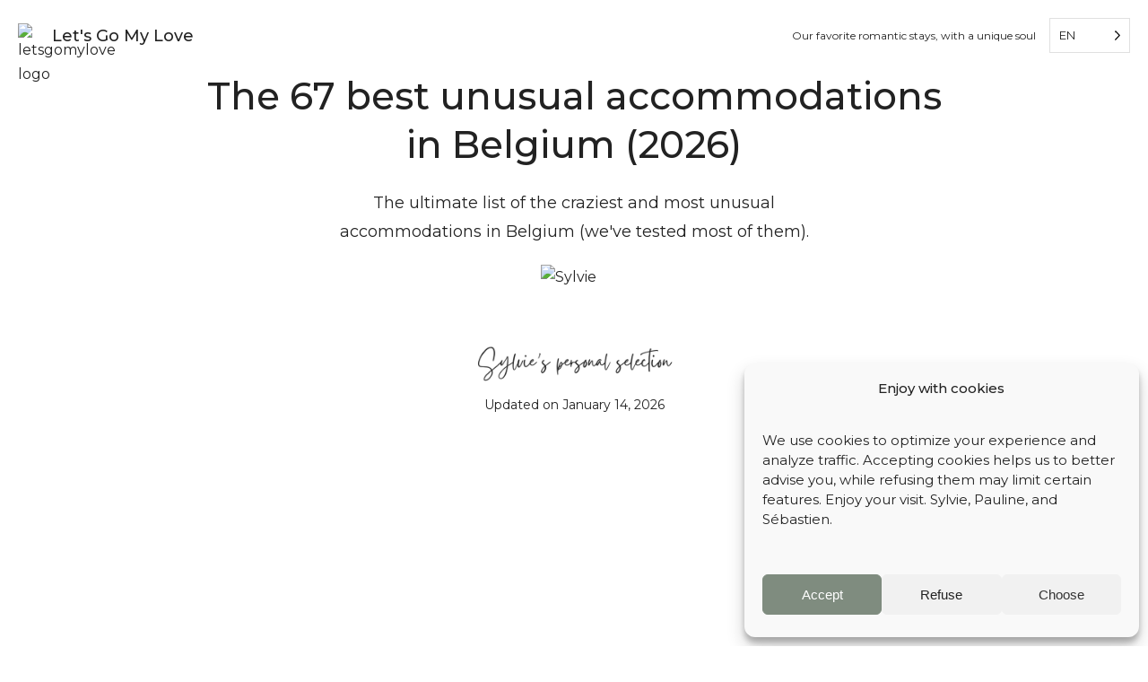

--- FILE ---
content_type: text/html; charset=UTF-8
request_url: https://www.letsgomylove.com/en/guide/unusual-accommodation-in-belgium/
body_size: 37612
content:
<!DOCTYPE html>
<html translate="no" lang="en" >
<head>
<meta charset="UTF-8">
<meta name="viewport" content="width=device-width, initial-scale=1.0">
<!-- WP_HEAD() START -->
<title>The 67 best unusual accommodations in Belgium (2026)</title>
<link data-rocket-prefetch href="https://www.googletagmanager.com" rel="dns-prefetch">
<link data-rocket-prefetch href="https://cdn.letsgomylove.com" rel="dns-prefetch"><link rel="preload" data-rocket-preload as="image" href="https://cdn.letsgomylove.com/wp-content/uploads/2025/05/manoir-intense-experience-15-scaled-wpgb-lqip.jpg" fetchpriority="high">
<link rel="preload" as="style" href="https://www.letsgomylove.com/wp-content/cache/perfmatters/www.letsgomylove.com/fonts/ef9260b49a22.google-fonts.min.css" >
<link rel="stylesheet" href="https://www.letsgomylove.com/wp-content/cache/perfmatters/www.letsgomylove.com/fonts/ef9260b49a22.google-fonts.min.css">
<link rel='preconnect' href='https://www.letsgomylove.com' >
<link rel='preconnect' href='https://cdn.letsgomylove.com' >
<link rel='preconnect' href='https://maps.googleapis.com' >
<link rel='preconnect' href='https://maps.gstatic.com' >
<link rel="preload" href="https://www.letsgomylove.com/wp-content/cache/perfmatters/www.letsgomylove.com/fonts/JTUSjIg1_i6t8kCHKm459WlhyyTh89Y.woff2" as="font" type="font/woff2" crossorigin="anonymous">
<link data-minify="1" rel="preload" href="https://www.letsgomylove.com/wp-content/cache/min/1/wp-content/uploads/oxygen/css/universal.css?ver=1768749812" as="style">
<!-- Google tag (gtag.js) consent mode dataLayer added by Site Kit -->
<script type="text/javascript" id="google_gtagjs-js-consent-mode-data-layer">
/* <![CDATA[ */
window.dataLayer = window.dataLayer || [];function gtag(){dataLayer.push(arguments);}
gtag('consent', 'default', {"ad_personalization":"denied","ad_storage":"denied","ad_user_data":"denied","analytics_storage":"denied","functionality_storage":"denied","security_storage":"denied","personalization_storage":"denied","region":["AT","BE","BG","CH","CY","CZ","DE","DK","EE","ES","FI","FR","GB","GR","HR","HU","IE","IS","IT","LI","LT","LU","LV","MT","NL","NO","PL","PT","RO","SE","SI","SK"],"wait_for_update":500});
window._googlesitekitConsentCategoryMap = {"statistics":["analytics_storage"],"marketing":["ad_storage","ad_user_data","ad_personalization"],"functional":["functionality_storage","security_storage"],"preferences":["personalization_storage"]};
window._googlesitekitConsents = {"ad_personalization":"denied","ad_storage":"denied","ad_user_data":"denied","analytics_storage":"denied","functionality_storage":"denied","security_storage":"denied","personalization_storage":"denied","region":["AT","BE","BG","CH","CY","CZ","DE","DK","EE","ES","FI","FR","GB","GR","HR","HU","IE","IS","IT","LI","LT","LU","LV","MT","NL","NO","PL","PT","RO","SE","SI","SK"],"wait_for_update":500};
/* ]]> */
</script>
<!-- End Google tag (gtag.js) consent mode dataLayer added by Site Kit -->
<meta name="description" content="The ultimate list of the craziest and most unusual accommodations in Belgium (we&#039;ve tested most of them).">
<meta property="article:published_time" content="2021-04-15T15:33:39+00:00">
<meta property="article:modified_time" content="2026-01-14T17:43:03+00:00">
<meta property="og:updated_time" content="2026-01-14T17:43:03+00:00">
<meta name="thumbnail" content="https://cdn.letsgomylove.com/wp-content/uploads/2023/09/les-cabanes-du-moulin-des-saules-namur-55-150x150.jpg">
<meta name="robots" content="index, follow, max-snippet:-1, max-image-preview:large, max-video-preview:-1">
<link rel="canonical" href="https://www.letsgomylove.com/en/guide/unusual-accommodation-in-belgium/">
<link rel='dns-prefetch' href='//www.googletagmanager.com' />
<style id='wp-img-auto-sizes-contain-inline-css' type='text/css'>
img:is([sizes=auto i],[sizes^="auto," i]){contain-intrinsic-size:3000px 1500px}
/*# sourceURL=wp-img-auto-sizes-contain-inline-css */
</style>
<style id='wp-block-library-inline-css' type='text/css'>
:root{--wp-block-synced-color:#7a00df;--wp-block-synced-color--rgb:122,0,223;--wp-bound-block-color:var(--wp-block-synced-color);--wp-editor-canvas-background:#ddd;--wp-admin-theme-color:#007cba;--wp-admin-theme-color--rgb:0,124,186;--wp-admin-theme-color-darker-10:#006ba1;--wp-admin-theme-color-darker-10--rgb:0,107,160.5;--wp-admin-theme-color-darker-20:#005a87;--wp-admin-theme-color-darker-20--rgb:0,90,135;--wp-admin-border-width-focus:2px}@media (min-resolution:192dpi){:root{--wp-admin-border-width-focus:1.5px}}.wp-element-button{cursor:pointer}:root .has-very-light-gray-background-color{background-color:#eee}:root .has-very-dark-gray-background-color{background-color:#313131}:root .has-very-light-gray-color{color:#eee}:root .has-very-dark-gray-color{color:#313131}:root .has-vivid-green-cyan-to-vivid-cyan-blue-gradient-background{background:linear-gradient(135deg,#00d084,#0693e3)}:root .has-purple-crush-gradient-background{background:linear-gradient(135deg,#34e2e4,#4721fb 50%,#ab1dfe)}:root .has-hazy-dawn-gradient-background{background:linear-gradient(135deg,#faaca8,#dad0ec)}:root .has-subdued-olive-gradient-background{background:linear-gradient(135deg,#fafae1,#67a671)}:root .has-atomic-cream-gradient-background{background:linear-gradient(135deg,#fdd79a,#004a59)}:root .has-nightshade-gradient-background{background:linear-gradient(135deg,#330968,#31cdcf)}:root .has-midnight-gradient-background{background:linear-gradient(135deg,#020381,#2874fc)}:root{--wp--preset--font-size--normal:16px;--wp--preset--font-size--huge:42px}.has-regular-font-size{font-size:1em}.has-larger-font-size{font-size:2.625em}.has-normal-font-size{font-size:var(--wp--preset--font-size--normal)}.has-huge-font-size{font-size:var(--wp--preset--font-size--huge)}.has-text-align-center{text-align:center}.has-text-align-left{text-align:left}.has-text-align-right{text-align:right}.has-fit-text{white-space:nowrap!important}#end-resizable-editor-section{display:none}.aligncenter{clear:both}.items-justified-left{justify-content:flex-start}.items-justified-center{justify-content:center}.items-justified-right{justify-content:flex-end}.items-justified-space-between{justify-content:space-between}.screen-reader-text{border:0;clip-path:inset(50%);height:1px;margin:-1px;overflow:hidden;padding:0;position:absolute;width:1px;word-wrap:normal!important}.screen-reader-text:focus{background-color:#ddd;clip-path:none;color:#444;display:block;font-size:1em;height:auto;left:5px;line-height:normal;padding:15px 23px 14px;text-decoration:none;top:5px;width:auto;z-index:100000}html :where(.has-border-color){border-style:solid}html :where([style*=border-top-color]){border-top-style:solid}html :where([style*=border-right-color]){border-right-style:solid}html :where([style*=border-bottom-color]){border-bottom-style:solid}html :where([style*=border-left-color]){border-left-style:solid}html :where([style*=border-width]){border-style:solid}html :where([style*=border-top-width]){border-top-style:solid}html :where([style*=border-right-width]){border-right-style:solid}html :where([style*=border-bottom-width]){border-bottom-style:solid}html :where([style*=border-left-width]){border-left-style:solid}html :where(img[class*=wp-image-]){height:auto;max-width:100%}:where(figure){margin:0 0 1em}html :where(.is-position-sticky){--wp-admin--admin-bar--position-offset:var(--wp-admin--admin-bar--height,0px)}@media screen and (max-width:600px){html :where(.is-position-sticky){--wp-admin--admin-bar--position-offset:0px}}

/*# sourceURL=wp-block-library-inline-css */
</style>
<style id='classic-theme-styles-inline-css' type='text/css'>
/*! This file is auto-generated */
.wp-block-button__link{color:#fff;background-color:#32373c;border-radius:9999px;box-shadow:none;text-decoration:none;padding:calc(.667em + 2px) calc(1.333em + 2px);font-size:1.125em}.wp-block-file__button{background:#32373c;color:#fff;text-decoration:none}
/*# sourceURL=/wp-includes/css/classic-themes.min.css */
</style>
<link data-minify="1" rel='stylesheet' id='oxygen-css' href='https://www.letsgomylove.com/wp-content/cache/min/1/wp-content/plugins/oxygen/component-framework/oxygen.css?ver=1768749812' type='text/css' media='all' />
<style id='wpgb-head-inline-css' type='text/css'>
.wp-grid-builder:not(.wpgb-template),.wpgb-facet{opacity:0.01}.wpgb-facet fieldset{margin:0;padding:0;border:none;outline:none;box-shadow:none}.wpgb-facet fieldset:last-child{margin-bottom:40px;}.wpgb-facet fieldset legend.wpgb-sr-only{height:1px;width:1px}
/*# sourceURL=wpgb-head-inline-css */
</style>
<link rel='stylesheet' id='cmplz-general-css' href='https://www.letsgomylove.com/wp-content/plugins/complianz-gdpr/assets/css/cookieblocker.min.css?ver=1766764357' type='text/css' media='all' />
<link data-minify="1" rel='stylesheet' id='weglot-css-css' href='https://www.letsgomylove.com/wp-content/cache/min/1/wp-content/plugins/weglot/dist/css/front-css.css?ver=1768749812' type='text/css' media='all' />
<link data-minify="1" rel='stylesheet' id='new-flag-css-css' href='https://www.letsgomylove.com/wp-content/cache/min/1/wp-content/plugins/weglot/dist/css/new-flags.css?ver=1768749812' type='text/css' media='all' />
<script type="text/javascript" src="https://www.letsgomylove.com/wp-includes/js/jquery/jquery.min.js?ver=3.7.1" id="jquery-core-js" data-rocket-defer defer></script>
<script type="text/javascript" src="https://www.letsgomylove.com/wp-content/plugins/weglot/dist/front-js.js?ver=5.2" id="wp-weglot-js-js" data-rocket-defer defer></script>
<script type="text/javascript" src="https://www.letsgomylove.com/?code-snippets-js-snippets=head&amp;ver=48" id="code-snippets-site-head-js-js" data-rocket-defer defer></script>

<!-- Extrait de code de la balise Google (gtag.js) ajouté par Site Kit -->
<!-- Extrait Google Ads ajouté par Site Kit -->
<script type="text/javascript" src="https://www.googletagmanager.com/gtag/js?id=AW-16486323181" id="google_gtagjs-js" async></script>
<script type="text/javascript" id="google_gtagjs-js-after">
/* <![CDATA[ */
window.dataLayer = window.dataLayer || [];function gtag(){dataLayer.push(arguments);}
gtag("js", new Date());
gtag("set", "developer_id.dZTNiMT", true);
gtag("config", "AW-16486323181");
 window._googlesitekit = window._googlesitekit || {}; window._googlesitekit.throttledEvents = []; window._googlesitekit.gtagEvent = (name, data) => { var key = JSON.stringify( { name, data } ); if ( !! window._googlesitekit.throttledEvents[ key ] ) { return; } window._googlesitekit.throttledEvents[ key ] = true; setTimeout( () => { delete window._googlesitekit.throttledEvents[ key ]; }, 5 ); gtag( "event", name, { ...data, event_source: "site-kit" } ); }; 
//# sourceURL=google_gtagjs-js-after
/* ]]> */
</script>
<meta name="generator" content="Site Kit by Google 1.170.0" /><script>
/* 1. Script de conversion Google Ads */
function gtag_report_conversion(url) {
  var callback = function() {
    if (typeof(url) != 'undefined') {
      // Optionnel : window.location = url;
    }
  };
  gtag('event', 'conversion', {
      'send_to': 'AW-16486323181/HitECJfzw54ZEO2npbU9',
      'event_callback': callback
  });
  return false;
}

/* 2. Écouteur de clics sur les liens sortants */
document.addEventListener('DOMContentLoaded', function() {
  var externalLinks = document.querySelectorAll('a[href^="http"]:not([href*="' + window.location.hostname + '"])');
  for (var i = 0; i < externalLinks.length; i++) {
    externalLinks[i].addEventListener('click', function(event) {
      var url = this.getAttribute('href');
      // On envoie la conversion à Google Ads
      if (typeof gtag === 'function') {
        gtag_report_conversion(url);
      }
    });
  }
});
</script><noscript><style>.wp-grid-builder .wpgb-card.wpgb-card-hidden .wpgb-card-wrapper{opacity:1!important;visibility:visible!important;transform:none!important}.wpgb-facet {opacity:1!important;pointer-events:auto!important}.wpgb-facet *:not(.wpgb-pagination-facet){display:none}</style></noscript><style>
/* Visionneuse Gridbuilder responsive */
.wpgb-lightbox-figure {
  width: auto !important;
  height: auto !important;
}

.wpgb-lightbox-figure img {
  width: auto !important;
  height: auto !important;
  object-fit: contain !important;
  max-width: 80vw !important;  /* + immersif sur laptop */
  max-height: 80vh !important;
}

/* Smartphones et tablettes (<768px) : plein écran */
@media (max-width: 768px) {
  .wpgb-lightbox-figure img {
    max-width: 100vw !important;
    max-height: 100vh !important;
  }
}

/* Grands écrans (>1600px) */
@media (min-width: 1600px) {
  .wpgb-lightbox-figure img {
    max-width: 65vw !important;
    max-height: 75vh !important;
  }
}

/* Très grands écrans (>1900px) */
@media (min-width: 1900px) {
  .wpgb-lightbox-figure img {
    max-width: 50vw !important;
    max-height: 65vh !important;
  }
}

/* Ultra larges (>2600px) */
@media (min-width: 2600px) {
  .wpgb-lightbox-figure img {
    max-width: 40vw !important;
    max-height: 55vh !important;
  }
}
</style>
<meta name="format-detection" content="telephone=no">
			<style>.cmplz-hidden {
					display: none !important;
				}</style><link rel="icon" type="image/png" href="https://cdn.letsgomylove.com/wp-content/uploads/fbrfg/favicon-96x96.png" sizes="96x96" />
<link rel="icon" type="image/svg+xml" href="https://cdn.letsgomylove.com/wp-content/uploads/fbrfg/favicon.svg" />
<link rel="shortcut icon" href="/wp-content/uploads/fbrfg/favicon.ico" />
<link rel="apple-touch-icon" sizes="180x180" href="https://cdn.letsgomylove.com/wp-content/uploads/fbrfg/apple-touch-icon.png" />
<meta name="apple-mobile-web-app-title" content="LetsGo" />
<link rel="manifest" href="/wp-content/uploads/fbrfg/site.webmanifest" />
<meta name="google" content="notranslate"/>
<link rel="alternate" href="https://www.letsgomylove.com/guide/logement-insolite-en-belgique-ou-sevader/" hreflang="fr"/>
<link rel="alternate" href="https://www.letsgomylove.com/nl/gids/ongewone-accommodatie-in-belgië/" hreflang="nl"/>
<link rel="alternate" href="https://www.letsgomylove.com/en/guide/unusual-accommodation-in-belgium/" hreflang="en"/>
<link rel="alternate" href="https://www.letsgomylove.com/de/guide/ungewöhnliche-unterkunft-in-belgien-oder-sevader/" hreflang="de"/>
<link rel="alternate" href="https://www.letsgomylove.com/es/guía/alojamiento-inusual-en-bélgica-o-sevader/" hreflang="es"/>
<link rel="alternate" href="https://www.letsgomylove.com/it/guide/alloggio-insolito-in-belgio-o-sevader/" hreflang="it"/>
<link rel="alternate" href="https://www.letsgomylove.com/pt/guia/alojamento-incomum-na-bélgica-ou-sevader/" hreflang="pt"/>
<link rel="alternate" href="https://www.letsgomylove.com/da/guide/usædvanlig-indkvartering-i-belgien-eller-sevader/" hreflang="da"/>
<script type="application/json" id="weglot-data">{"website":"https:\/\/letsgomylove.com","uid":"a5badb477f","project_slug":"let-s-go-my-love","language_from":"fr","language_from_custom_flag":null,"language_from_custom_name":null,"excluded_paths":[],"excluded_blocks":[{"value":".notranslate","description":null}],"custom_settings":{"button_style":{"is_dropdown":true,"flag_type":"circle","with_name":true,"custom_css":"","with_flags":false,"full_name":false},"translate_search":true,"wp_user_version":"5.2","translate_email":false,"translate_amp":false,"switchers":[{"templates":{"name":"default","hash":"095ffb8d22f66be52959023fa4eeb71a05f20f73"},"location":[],"style":{"with_flags":false,"flag_type":"circle","with_name":true,"full_name":false,"is_dropdown":true}}],"definitions":[]},"pending_translation_enabled":false,"curl_ssl_check_enabled":true,"custom_css":null,"languages":[{"language_to":"nl","custom_code":null,"custom_name":null,"custom_local_name":null,"provider":null,"enabled":true,"automatic_translation_enabled":true,"deleted_at":null,"connect_host_destination":null,"custom_flag":null},{"language_to":"en","custom_code":null,"custom_name":null,"custom_local_name":null,"provider":null,"enabled":true,"automatic_translation_enabled":true,"deleted_at":null,"connect_host_destination":null,"custom_flag":null},{"language_to":"de","custom_code":null,"custom_name":null,"custom_local_name":null,"provider":null,"enabled":true,"automatic_translation_enabled":true,"deleted_at":null,"connect_host_destination":null,"custom_flag":null},{"language_to":"es","custom_code":null,"custom_name":null,"custom_local_name":null,"provider":null,"enabled":true,"automatic_translation_enabled":true,"deleted_at":null,"connect_host_destination":null,"custom_flag":null},{"language_to":"it","custom_code":null,"custom_name":null,"custom_local_name":null,"provider":null,"enabled":true,"automatic_translation_enabled":true,"deleted_at":null,"connect_host_destination":null,"custom_flag":null},{"language_to":"pt","custom_code":null,"custom_name":null,"custom_local_name":null,"provider":null,"enabled":true,"automatic_translation_enabled":true,"deleted_at":null,"connect_host_destination":null,"custom_flag":null},{"language_to":"da","custom_code":null,"custom_name":null,"custom_local_name":null,"provider":"DEEPL","enabled":true,"automatic_translation_enabled":true,"deleted_at":null,"connect_host_destination":null,"custom_flag":null}],"organization_slug":"w-2b0dd925da","api_domain":"cdn-api-weglot.com","product":"1.0","current_language":"en","switcher_links":{"fr":"https:\/\/www.letsgomylove.com\/guide\/logement-insolite-en-belgique-ou-sevader\/","nl":"https:\/\/www.letsgomylove.com\/nl\/gids\/ongewone-accommodatie-in-belgi\u00eb\/","en":"https:\/\/www.letsgomylove.com\/en\/guide\/unusual-accommodation-in-belgium\/","de":"https:\/\/www.letsgomylove.com\/de\/guide\/ungew\u00f6hnliche-unterkunft-in-belgien-oder-sevader\/","es":"https:\/\/www.letsgomylove.com\/es\/gu\u00eda\/alojamiento-inusual-en-b\u00e9lgica-o-sevader\/","it":"https:\/\/www.letsgomylove.com\/it\/guide\/alloggio-insolito-in-belgio-o-sevader\/","pt":"https:\/\/www.letsgomylove.com\/pt\/guia\/alojamento-incomum-na-b\u00e9lgica-ou-sevader\/","da":"https:\/\/www.letsgomylove.com\/da\/guide\/us\u00e6dvanlig-indkvartering-i-belgien-eller-sevader\/"},"original_path":"\/guide\/logement-insolite-en-belgique-ou-sevader\/"}</script><link rel="icon" href="https://cdn.letsgomylove.com/wp-content/uploads/2025/12/cropped-logo-letsgomylove-32x32.png" sizes="32x32" />
<link rel="icon" href="https://cdn.letsgomylove.com/wp-content/uploads/2025/12/cropped-logo-letsgomylove-192x192.png" sizes="192x192" />
<link rel="apple-touch-icon" href="https://cdn.letsgomylove.com/wp-content/uploads/2025/12/cropped-logo-letsgomylove-180x180.png" />
<meta name="msapplication-TileImage" content="https://cdn.letsgomylove.com/wp-content/uploads/2025/12/cropped-logo-letsgomylove-270x270.png" />

<script type="application/ld+json">{"@context":"https:\/\/schema.org","@graph":[{"@type":"CollectionPage","@id":"https:\/\/www.letsgomylove.com\/en\/guide\/unusual-accommodation-in-belgium\/#collection","url":"https:\/\/www.letsgomylove.com\/en\/guide\/unusual-accommodation-in-belgium\/","inLanguage":"en","name":"The 67 best unusual accommodations in Belgium","description":"The ultimate list of the craziest and most unusual accommodations in Belgium (we've tested most of them).","image":"https:\/\/www.letsgomylove.com\/wp-content\/uploads\/2023\/09\/les-cabanes-du-moulin-des-saules-namur-55-771x1024.jpg","datePublished":"2021-04-15T15:33:39+00:00","dateModified":"2026-01-14T17:43:03+00:00","publisher":{"@type":"Organization","name":"Let's Go My Love","logo":{"@type":"ImageObject","url":"https:\/\/www.letsgomylove.com\/wp-content\/uploads\/2025\/10\/logo-letsgomylove.png"}}},{"@type":"BreadcrumbList","itemListElement":[{"@type":"ListItem","position":1,"name":"Home","item":"https:\/\/www.letsgomylove.com\/"},{"@type":"ListItem","position":2,"name":"Guides","item":"https:\/\/www.letsgomylove.com\/en\/guides\/"},{"@type":"ListItem","position":3,"name":"The 67 best unusual accommodations in Belgium","item":"https:\/\/www.letsgomylove.com\/en\/guide\/unusual-accommodation-in-belgium\/"}]},{"@type":"ItemList","numberOfItems":67,"itemListOrder":"https:\/\/schema.org\/ItemListOrderAscending","itemListElement":[{"@type":"ListItem","position":1,"item":{"@type":"Hotel","name":"Manoir Intense Experience","url":"https:\/\/www.letsgomylove.com\/en\/place\/manoir-intense-experience\/","image":"https:\/\/www.letsgomylove.com\/wp-content\/uploads\/2025\/04\/manoir-intense-experience-hero-1024x683.jpg","mainEntityOfPage":"https:\/\/www.letsgomylove.com\/en\/place\/manoir-intense-experience\/"}},{"@type":"ListItem","position":2,"item":{"@type":"Hotel","name":"El Clandestino","url":"https:\/\/www.letsgomylove.com\/en\/place\/el-clandestino\/","image":"https:\/\/www.letsgomylove.com\/wp-content\/uploads\/2024\/01\/el-clandestino-hero-1024x683.jpg","mainEntityOfPage":"https:\/\/www.letsgomylove.com\/en\/place\/el-clandestino\/"}},{"@type":"ListItem","position":3,"item":{"@type":"Hotel","name":"Le Moulin des Saules","url":"https:\/\/www.letsgomylove.com\/en\/place\/moulin-des-saules\/","image":"https:\/\/www.letsgomylove.com\/wp-content\/uploads\/2023\/09\/le-moulin-des-saules-hero-1024x683.jpg","mainEntityOfPage":"https:\/\/www.letsgomylove.com\/en\/place\/moulin-des-saules\/"}},{"@type":"ListItem","position":4,"item":{"@type":"Hotel","name":"La Cabane du Potager","url":"https:\/\/www.letsgomylove.com\/en\/place\/la-cabane-du-potager\/","image":"https:\/\/www.letsgomylove.com\/wp-content\/uploads\/2024\/02\/la-cabane-du-potager-hero-1024x683.jpg","mainEntityOfPage":"https:\/\/www.letsgomylove.com\/en\/place\/la-cabane-du-potager\/"}},{"@type":"ListItem","position":5,"item":{"@type":"Hotel","name":"La Balade des Gnomes","url":"https:\/\/www.letsgomylove.com\/en\/place\/la-balade-des-gnomes\/","image":"https:\/\/www.letsgomylove.com\/wp-content\/uploads\/2023\/11\/la-balade-des-gnomes-hero-1-1024x683.jpg","mainEntityOfPage":"https:\/\/www.letsgomylove.com\/en\/place\/la-balade-des-gnomes\/"}},{"@type":"ListItem","position":6,"item":{"@type":"Hotel","name":"La Cabane du Ch\u00eane","url":"https:\/\/www.letsgomylove.com\/en\/place\/cabane-du-chene\/","image":"https:\/\/www.letsgomylove.com\/wp-content\/uploads\/2025\/04\/la-cabane-du-chene-hero-1024x683.jpg","mainEntityOfPage":"https:\/\/www.letsgomylove.com\/en\/place\/cabane-du-chene\/"}},{"@type":"ListItem","position":7,"item":{"@type":"Hotel","name":"Les Nids des Marais","url":"https:\/\/www.letsgomylove.com\/en\/place\/les-nids-des-marais\/","image":"https:\/\/www.letsgomylove.com\/wp-content\/uploads\/2025\/06\/les-nids-des-marais--1024x683.jpg","mainEntityOfPage":"https:\/\/www.letsgomylove.com\/en\/place\/les-nids-des-marais\/"}},{"@type":"ListItem","position":8,"item":{"@type":"Hotel","name":"Warredal","url":"https:\/\/www.letsgomylove.com\/en\/place\/warredal\/","image":"https:\/\/www.letsgomylove.com\/wp-content\/uploads\/2025\/01\/warredal-hero-1024x683.jpg","mainEntityOfPage":"https:\/\/www.letsgomylove.com\/en\/place\/warredal\/"}},{"@type":"ListItem","position":9,"item":{"@type":"Hotel","name":"Houseboat sur la Meuse","url":"https:\/\/www.letsgomylove.com\/en\/place\/houseboat-sur-la-meuse\/","image":"https:\/\/www.letsgomylove.com\/wp-content\/uploads\/2024\/01\/houseboat-sur-la-meuse-hero-1024x683.jpg","mainEntityOfPage":"https:\/\/www.letsgomylove.com\/en\/place\/houseboat-sur-la-meuse\/"}},{"@type":"ListItem","position":10,"item":{"@type":"Hotel","name":"Les F\u00e9es Miroir","url":"https:\/\/www.letsgomylove.com\/en\/place\/les-fees-miroir\/","image":"https:\/\/www.letsgomylove.com\/wp-content\/uploads\/2024\/01\/fees-miroir-hero-1024x683.jpg","mainEntityOfPage":"https:\/\/www.letsgomylove.com\/en\/place\/les-fees-miroir\/"}},{"@type":"ListItem","position":11,"item":{"@type":"Hotel","name":"\u00c9corce","url":"https:\/\/www.letsgomylove.com\/en\/place\/ecorce\/","image":"https:\/\/www.letsgomylove.com\/wp-content\/uploads\/2023\/02\/ecorces-cabane-hero-1024x683.jpg","mainEntityOfPage":"https:\/\/www.letsgomylove.com\/en\/place\/ecorce\/"}},{"@type":"ListItem","position":12,"item":{"@type":"Hotel","name":"Les Suites du Moulin","url":"https:\/\/www.letsgomylove.com\/en\/place\/suites-du-moulin\/","image":"https:\/\/www.letsgomylove.com\/wp-content\/uploads\/2024\/08\/les-suites-du-moulin-hero-1024x683.jpg","mainEntityOfPage":"https:\/\/www.letsgomylove.com\/en\/place\/suites-du-moulin\/"}},{"@type":"ListItem","position":13,"item":{"@type":"Hotel","name":"Designer Hotel Suites &amp; Spa","url":"https:\/\/www.letsgomylove.com\/en\/place\/designer-hotel-suites-spa\/","image":"https:\/\/www.letsgomylove.com\/wp-content\/uploads\/2025\/11\/designer-hotel-hero-1024x683.jpg","mainEntityOfPage":"https:\/\/www.letsgomylove.com\/en\/place\/designer-hotel-suites-spa\/"}},{"@type":"ListItem","position":14,"item":{"@type":"Hotel","name":"Berta Tiny House","url":"https:\/\/www.letsgomylove.com\/en\/place\/berta-tiny-house\/","image":"https:\/\/www.letsgomylove.com\/wp-content\/uploads\/2024\/02\/berta-tiny-house-hero-1024x683.jpg","mainEntityOfPage":"https:\/\/www.letsgomylove.com\/en\/place\/berta-tiny-house\/"}},{"@type":"ListItem","position":15,"item":{"@type":"Hotel","name":"La Roca","url":"https:\/\/www.letsgomylove.com\/en\/place\/la-roca\/","image":"https:\/\/www.letsgomylove.com\/wp-content\/uploads\/2025\/03\/la-roca-hero-1024x683.jpg","mainEntityOfPage":"https:\/\/www.letsgomylove.com\/en\/place\/la-roca\/"}},{"@type":"ListItem","position":16,"item":{"@type":"Hotel","name":"Les Cabanes \u00c9toil\u00e9es","url":"https:\/\/www.letsgomylove.com\/en\/place\/les-cabanes-etoilees\/","image":"https:\/\/www.letsgomylove.com\/wp-content\/uploads\/2024\/03\/les-cabanes-etoiles-hero-1024x683.jpg","mainEntityOfPage":"https:\/\/www.letsgomylove.com\/en\/place\/les-cabanes-etoilees\/"}},{"@type":"ListItem","position":17,"item":{"@type":"Hotel","name":"Le Renard \u00e0 Sornettes","url":"https:\/\/www.letsgomylove.com\/en\/place\/le-renard-a-sornettes\/","image":"https:\/\/www.letsgomylove.com\/wp-content\/uploads\/2024\/03\/le-renard-a-sornettes-hero-1024x683.jpg","mainEntityOfPage":"https:\/\/www.letsgomylove.com\/en\/place\/le-renard-a-sornettes\/"}},{"@type":"ListItem","position":18,"item":{"@type":"Hotel","name":"Let's Get Lost","url":"https:\/\/www.letsgomylove.com\/en\/place\/lets-get-lost\/","image":"https:\/\/cdn.letsgomylove.com\/wp-content\/uploads\/2025\/03\/lets-get-lost-van-belgique-15-819x1024.jpg","mainEntityOfPage":"https:\/\/www.letsgomylove.com\/en\/place\/lets-get-lost\/"}},{"@type":"ListItem","position":19,"item":{"@type":"Hotel","name":"La Cabane LeLa","url":"https:\/\/www.letsgomylove.com\/en\/place\/cabane-lela\/","image":"https:\/\/cdn.letsgomylove.com\/wp-content\/uploads\/2024\/01\/cabane-lela-hero-1024x683.jpg","mainEntityOfPage":"https:\/\/www.letsgomylove.com\/en\/place\/cabane-lela\/"}},{"@type":"ListItem","position":20,"item":{"@type":"Hotel","name":"Ocove","url":"https:\/\/www.letsgomylove.com\/en\/place\/ocove\/","image":"https:\/\/www.letsgomylove.com\/wp-content\/uploads\/2023\/02\/ocove-hero-1024x683.jpg","mainEntityOfPage":"https:\/\/www.letsgomylove.com\/en\/place\/ocove\/"}},{"@type":"ListItem","position":21,"item":{"@type":"Hotel","name":"Oslo Ch\u00e9ri","url":"https:\/\/www.letsgomylove.com\/en\/place\/oslo-cheri\/","image":"https:\/\/www.letsgomylove.com\/wp-content\/uploads\/2024\/04\/oslo-cheri-hero-1024x683.jpg","mainEntityOfPage":"https:\/\/www.letsgomylove.com\/en\/place\/oslo-cheri\/"}},{"@type":"ListItem","position":22,"item":{"@type":"Hotel","name":"Stay ICI","url":"https:\/\/www.letsgomylove.com\/en\/place\/stay-ici\/","image":"https:\/\/www.letsgomylove.com\/wp-content\/uploads\/2024\/01\/stay-ici-hero-1024x683.jpg","mainEntityOfPage":"https:\/\/www.letsgomylove.com\/en\/place\/stay-ici\/"}},{"@type":"ListItem","position":23,"item":{"@type":"Hotel","name":"Les Rep\u00e8res de Basseilles","url":"https:\/\/www.letsgomylove.com\/en\/place\/les-reperes-de-basseilles\/","image":"https:\/\/www.letsgomylove.com\/wp-content\/uploads\/2024\/01\/les-insolites-de-baseilles-hero-1024x683.jpg","mainEntityOfPage":"https:\/\/www.letsgomylove.com\/en\/place\/les-reperes-de-basseilles\/"}},{"@type":"ListItem","position":24,"item":{"@type":"Hotel","name":"Basile &amp; Babouch","url":"https:\/\/www.letsgomylove.com\/en\/place\/basile-babouch\/","image":"https:\/\/www.letsgomylove.com\/wp-content\/uploads\/2024\/10\/basile-et-babouch-hero-1024x683.jpg","mainEntityOfPage":"https:\/\/www.letsgomylove.com\/en\/place\/basile-babouch\/"}},{"@type":"ListItem","position":25,"item":{"@type":"Hotel","name":"Bulle de Miel","url":"https:\/\/www.letsgomylove.com\/en\/place\/bulle-de-miel\/","image":"https:\/\/www.letsgomylove.com\/wp-content\/uploads\/2024\/03\/bulle-de-miel-hero-1024x683.jpg","mainEntityOfPage":"https:\/\/www.letsgomylove.com\/en\/place\/bulle-de-miel\/"}},{"@type":"ListItem","position":26,"item":{"@type":"Hotel","name":"Les Cabanes Nutchel","url":"https:\/\/www.letsgomylove.com\/en\/place\/cabanes-nutchel\/","image":"https:\/\/www.letsgomylove.com\/wp-content\/uploads\/2024\/02\/cabane-nutchel-ardennes-belges-55-1024x771.jpg","mainEntityOfPage":"https:\/\/www.letsgomylove.com\/en\/place\/cabanes-nutchel\/"}},{"@type":"ListItem","position":27,"item":{"@type":"Hotel","name":"Les Cabanes d'Ostende","url":"https:\/\/www.letsgomylove.com\/en\/place\/les-cabanes-dostende\/","image":"https:\/\/www.letsgomylove.com\/wp-content\/uploads\/2024\/02\/les-cabanes-d-ostende-hero-1024x683.jpg","mainEntityOfPage":"https:\/\/www.letsgomylove.com\/en\/place\/les-cabanes-dostende\/"}},{"@type":"ListItem","position":28,"item":{"@type":"Hotel","name":"La Ferme du Ry","url":"https:\/\/www.letsgomylove.com\/en\/place\/la-ferme-du-ry\/","image":"https:\/\/www.letsgomylove.com\/wp-content\/uploads\/2024\/02\/la-ferme-du-ry-hero-1024x683.jpg","mainEntityOfPage":"https:\/\/www.letsgomylove.com\/en\/place\/la-ferme-du-ry\/"}},{"@type":"ListItem","position":29,"item":{"@type":"Hotel","name":"Brigitte by Ernesst","url":"https:\/\/www.letsgomylove.com\/en\/place\/brigitte-by-ernesst\/","image":"https:\/\/www.letsgomylove.com\/wp-content\/uploads\/2024\/02\/cabane-ernesst-hero-1024x683.jpg","mainEntityOfPage":"https:\/\/www.letsgomylove.com\/en\/place\/brigitte-by-ernesst\/"}},{"@type":"ListItem","position":30,"item":{"@type":"Hotel","name":"Domaine de Saint Jean","url":"https:\/\/www.letsgomylove.com\/en\/place\/domaine-de-saint-jean\/","image":"https:\/\/www.letsgomylove.com\/wp-content\/uploads\/2024\/02\/le-domaine-de-saint-jean-hero-1024x683.jpg","mainEntityOfPage":"https:\/\/www.letsgomylove.com\/en\/place\/domaine-de-saint-jean\/"}},{"@type":"ListItem","position":31,"item":{"@type":"Hotel","name":"Cim\u00e9o Tree Lodges","url":"https:\/\/www.letsgomylove.com\/en\/place\/cimeo\/","image":"https:\/\/www.letsgomylove.com\/wp-content\/uploads\/2023\/03\/cimeo-tree-lodge-hero-1024x683.jpg","mainEntityOfPage":"https:\/\/www.letsgomylove.com\/en\/place\/cimeo\/"}},{"@type":"ListItem","position":32,"item":{"@type":"Hotel","name":"Refugio","url":"https:\/\/www.letsgomylove.com\/en\/place\/refugio\/","image":"https:\/\/www.letsgomylove.com\/wp-content\/uploads\/2022\/03\/el-refugio-hero-1024x683.jpg","mainEntityOfPage":"https:\/\/www.letsgomylove.com\/en\/place\/refugio\/"}},{"@type":"ListItem","position":33,"item":{"@type":"Hotel","name":"Les Cabanes des Dolimarts","url":"https:\/\/www.letsgomylove.com\/en\/place\/les-cabanes-des-dolimarts\/","image":"https:\/\/www.letsgomylove.com\/wp-content\/uploads\/2024\/01\/les-cabanes-de-dolimarts-hero-1024x683.jpg","mainEntityOfPage":"https:\/\/www.letsgomylove.com\/en\/place\/les-cabanes-des-dolimarts\/"}},{"@type":"ListItem","position":34,"item":{"@type":"Hotel","name":"Loof","url":"https:\/\/www.letsgomylove.com\/en\/place\/loof\/","image":"https:\/\/www.letsgomylove.com\/wp-content\/uploads\/2024\/01\/loof-cabin-hero-1024x683.jpg","mainEntityOfPage":"https:\/\/www.letsgomylove.com\/en\/place\/loof\/"}},{"@type":"ListItem","position":35,"item":{"@type":"Hotel","name":"Bast","url":"https:\/\/www.letsgomylove.com\/en\/place\/bast\/","image":"https:\/\/www.letsgomylove.com\/wp-content\/uploads\/2023\/11\/bast-hero-1024x683.jpg","mainEntityOfPage":"https:\/\/www.letsgomylove.com\/en\/place\/bast\/"}},{"@type":"ListItem","position":36,"item":{"@type":"Hotel","name":"L'Eauget","url":"https:\/\/www.letsgomylove.com\/en\/place\/leauget\/","image":"https:\/\/www.letsgomylove.com\/wp-content\/uploads\/2024\/02\/l-eauget-hero-1024x683.jpg","mainEntityOfPage":"https:\/\/www.letsgomylove.com\/en\/place\/leauget\/"}},{"@type":"ListItem","position":37,"item":{"@type":"Hotel","name":"Luna","url":"https:\/\/www.letsgomylove.com\/en\/place\/luna\/","image":"https:\/\/www.letsgomylove.com\/wp-content\/uploads\/2023\/10\/luna-cottage-hero-1024x683.jpg","mainEntityOfPage":"https:\/\/www.letsgomylove.com\/en\/place\/luna\/"}},{"@type":"ListItem","position":38,"item":{"@type":"Hotel","name":"Lodges &amp; Wood Hotel by Forestia","url":"https:\/\/www.letsgomylove.com\/en\/place\/lodges-by-forestia\/","image":"https:\/\/www.letsgomylove.com\/wp-content\/uploads\/2024\/01\/lodges-wood-hotel-by-forestia-hero-1024x683.jpg","mainEntityOfPage":"https:\/\/www.letsgomylove.com\/en\/place\/lodges-by-forestia\/"}},{"@type":"ListItem","position":39,"item":{"@type":"Hotel","name":"The Scandin' Havre","url":"https:\/\/www.letsgomylove.com\/en\/place\/le-scandinhavre\/","image":"https:\/\/www.letsgomylove.com\/wp-content\/uploads\/2024\/04\/scandin-havre-hero-1024x683.jpg","mainEntityOfPage":"https:\/\/www.letsgomylove.com\/en\/place\/le-scandinhavre\/"}},{"@type":"ListItem","position":40,"item":{"@type":"Hotel","name":"La Cabane du Bois Dormant","url":"https:\/\/www.letsgomylove.com\/en\/place\/la-cabane-du-bois-dormant\/","image":"https:\/\/www.letsgomylove.com\/wp-content\/uploads\/2023\/10\/cabane-du-bois-dormant-hero-1024x683.jpg","mainEntityOfPage":"https:\/\/www.letsgomylove.com\/en\/place\/la-cabane-du-bois-dormant\/"}},{"@type":"ListItem","position":41,"item":{"@type":"Hotel","name":"La Tour du Ch\u00e2teau","url":"https:\/\/www.letsgomylove.com\/en\/place\/la-tour-du-chateau\/","image":"https:\/\/www.letsgomylove.com\/wp-content\/uploads\/2023\/12\/la-tour-du-chateau-hero-1024x683.jpg","mainEntityOfPage":"https:\/\/www.letsgomylove.com\/en\/place\/la-tour-du-chateau\/"}},{"@type":"ListItem","position":42,"item":{"@type":"Hotel","name":"Woodz Lodges","url":"https:\/\/www.letsgomylove.com\/en\/place\/woodz-lodges\/","image":"https:\/\/www.letsgomylove.com\/wp-content\/uploads\/2024\/04\/woodz-lodge-hero-1024x683.jpg","mainEntityOfPage":"https:\/\/www.letsgomylove.com\/en\/place\/woodz-lodges\/"}},{"@type":"ListItem","position":43,"item":{"@type":"Hotel","name":"La Cabane des Avelines","url":"https:\/\/www.letsgomylove.com\/en\/place\/la-cabane-des-avelines\/","image":"https:\/\/www.letsgomylove.com\/wp-content\/uploads\/2023\/04\/la-cabane-des-avelines-hero-1024x683.jpg","mainEntityOfPage":"https:\/\/www.letsgomylove.com\/en\/place\/la-cabane-des-avelines\/"}},{"@type":"ListItem","position":44,"item":{"@type":"Hotel","name":"\u00d4 NaNo Glamping","url":"https:\/\/www.letsgomylove.com\/en\/place\/o-nano-glamping\/","image":"https:\/\/www.letsgomylove.com\/wp-content\/uploads\/2023\/10\/o-nano-hero-1024x683.jpg","mainEntityOfPage":"https:\/\/www.letsgomylove.com\/en\/place\/o-nano-glamping\/"}},{"@type":"ListItem","position":45,"item":{"@type":"Hotel","name":"Woodpecker Lodge","url":"https:\/\/www.letsgomylove.com\/en\/place\/woodpecker-lodge\/","image":"https:\/\/www.letsgomylove.com\/wp-content\/uploads\/2023\/07\/the-woodpecker-lodge-hero-1024x683.jpg","mainEntityOfPage":"https:\/\/www.letsgomylove.com\/en\/place\/woodpecker-lodge\/"}},{"@type":"ListItem","position":46,"item":{"@type":"Hotel","name":"Durbuy Insolite","url":"https:\/\/www.letsgomylove.com\/en\/place\/durbuy-insolite\/","image":"https:\/\/www.letsgomylove.com\/wp-content\/uploads\/2023\/11\/durbuy-insolite-hero-1024x683.jpg","mainEntityOfPage":"https:\/\/www.letsgomylove.com\/en\/place\/durbuy-insolite\/"}},{"@type":"ListItem","position":47,"item":{"@type":"Hotel","name":"Le Domaine de Bra","url":"https:\/\/www.letsgomylove.com\/en\/place\/domaine-de-bra\/","image":"https:\/\/www.letsgomylove.com\/wp-content\/uploads\/2023\/11\/domaine-de-bra-hero-1024x683.jpg","mainEntityOfPage":"https:\/\/www.letsgomylove.com\/en\/place\/domaine-de-bra\/"}},{"@type":"ListItem","position":48,"item":{"@type":"Hotel","name":"La Suite 77","url":"https:\/\/www.letsgomylove.com\/en\/place\/la-suite-77\/","image":"https:\/\/www.letsgomylove.com\/wp-content\/uploads\/2024\/01\/la-suite-77-hero-1024x683.jpg","mainEntityOfPage":"https:\/\/www.letsgomylove.com\/en\/place\/la-suite-77\/"}},{"@type":"ListItem","position":49,"item":{"@type":"Hotel","name":"Room8","url":"https:\/\/www.letsgomylove.com\/en\/place\/room-8\/","image":"https:\/\/www.letsgomylove.com\/wp-content\/uploads\/2023\/09\/room8-hero-1024x683.jpg","mainEntityOfPage":"https:\/\/www.letsgomylove.com\/en\/place\/room-8\/"}},{"@type":"ListItem","position":50,"item":{"@type":"Hotel","name":"Les Cabanes Champ\u00eatres","url":"https:\/\/www.letsgomylove.com\/en\/place\/les-cabanes-champetres\/","image":"https:\/\/www.letsgomylove.com\/wp-content\/uploads\/2023\/09\/les-cabanes-champetres-hero-1024x683.jpg","mainEntityOfPage":"https:\/\/www.letsgomylove.com\/en\/place\/les-cabanes-champetres\/"}},{"@type":"ListItem","position":51,"item":{"@type":"Hotel","name":"Terre Insolite","url":"https:\/\/www.letsgomylove.com\/en\/place\/terre-insolite\/","image":"https:\/\/www.letsgomylove.com\/wp-content\/uploads\/2023\/12\/terre-insolite-hero-1024x683.jpg","mainEntityOfPage":"https:\/\/www.letsgomylove.com\/en\/place\/terre-insolite\/"}},{"@type":"ListItem","position":52,"item":{"@type":"Hotel","name":"The Shelf","url":"https:\/\/www.letsgomylove.com\/en\/place\/the-shelf\/","image":"https:\/\/www.letsgomylove.com\/wp-content\/uploads\/2023\/10\/the-shelf-hero-1024x683.jpg","mainEntityOfPage":"https:\/\/www.letsgomylove.com\/en\/place\/the-shelf\/"}},{"@type":"ListItem","position":53,"item":{"@type":"Hotel","name":"Les \u00c9tangs de Cendron","url":"https:\/\/www.letsgomylove.com\/en\/place\/les-etangs-de-cendron\/","image":"https:\/\/www.letsgomylove.com\/wp-content\/uploads\/2024\/01\/les-etangs-de-cendron-hero-1024x683.jpg","mainEntityOfPage":"https:\/\/www.letsgomylove.com\/en\/place\/les-etangs-de-cendron\/"}},{"@type":"ListItem","position":54,"item":{"@type":"Hotel","name":"Les Ruines du Ch\u00e2teau","url":"https:\/\/www.letsgomylove.com\/en\/place\/les-ruines-du-chateau\/","image":"https:\/\/www.letsgomylove.com\/wp-content\/uploads\/2023\/10\/ruines-du-chateau-hero-1024x683.jpg","mainEntityOfPage":"https:\/\/www.letsgomylove.com\/en\/place\/les-ruines-du-chateau\/"}},{"@type":"ListItem","position":55,"item":{"@type":"Hotel","name":"Au Clair de ma Bulle","url":"https:\/\/www.letsgomylove.com\/en\/place\/au-clair-de-ma-bulle\/","image":"https:\/\/www.letsgomylove.com\/wp-content\/uploads\/2023\/06\/au-clair-de-ma-bulle-hero-1024x683.jpg","mainEntityOfPage":"https:\/\/www.letsgomylove.com\/en\/place\/au-clair-de-ma-bulle\/"}},{"@type":"ListItem","position":56,"item":{"@type":"Hotel","name":"SkyNooz","url":"https:\/\/www.letsgomylove.com\/en\/place\/skynooz\/","image":"https:\/\/www.letsgomylove.com\/wp-content\/uploads\/2024\/01\/skynooz-hero-1024x683.jpg","mainEntityOfPage":"https:\/\/www.letsgomylove.com\/en\/place\/skynooz\/"}},{"@type":"ListItem","position":57,"item":{"@type":"Hotel","name":"(refuges)","url":"https:\/\/www.letsgomylove.com\/en\/place\/refuges\/","image":"https:\/\/www.letsgomylove.com\/wp-content\/uploads\/2023\/10\/refuges-photo-hero-1024x683.jpg","mainEntityOfPage":"https:\/\/www.letsgomylove.com\/en\/place\/refuges\/"}},{"@type":"ListItem","position":58,"item":{"@type":"Hotel","name":"Ecau Lodge","url":"https:\/\/www.letsgomylove.com\/en\/place\/ecau-lodge\/","image":"https:\/\/www.letsgomylove.com\/wp-content\/uploads\/2024\/07\/ecau-lodge-hero-1024x683.jpg","mainEntityOfPage":"https:\/\/www.letsgomylove.com\/en\/place\/ecau-lodge\/"}},{"@type":"ListItem","position":59,"item":{"@type":"Hotel","name":"Le Spa du Cabanon","url":"https:\/\/www.letsgomylove.com\/en\/place\/le-spa-du-cabanon\/","image":"https:\/\/www.letsgomylove.com\/wp-content\/uploads\/2023\/03\/le-spa-du-cabanon-hero-1024x683.jpg","mainEntityOfPage":"https:\/\/www.letsgomylove.com\/en\/place\/le-spa-du-cabanon\/"}},{"@type":"ListItem","position":60,"item":{"@type":"Hotel","name":"River Lodge","url":"https:\/\/www.letsgomylove.com\/en\/place\/river-lodge\/","image":"https:\/\/www.letsgomylove.com\/wp-content\/uploads\/2024\/01\/river-lodge-hero-1024x683.jpg","mainEntityOfPage":"https:\/\/www.letsgomylove.com\/en\/place\/river-lodge\/"}},{"@type":"ListItem","position":61,"item":{"@type":"Hotel","name":"D\u00f4me de Namur","url":"https:\/\/www.letsgomylove.com\/en\/place\/dome-de-namur\/","image":"https:\/\/www.letsgomylove.com\/wp-content\/uploads\/2024\/01\/dome-de-namur-hero-1024x683.jpg","mainEntityOfPage":"https:\/\/www.letsgomylove.com\/en\/place\/dome-de-namur\/"}},{"@type":"ListItem","position":62,"item":{"@type":"Hotel","name":"SeaNooz","url":"https:\/\/www.letsgomylove.com\/en\/place\/seanooz\/","image":"https:\/\/www.letsgomylove.com\/wp-content\/uploads\/2023\/09\/seanooz-hero-1024x683.jpg","mainEntityOfPage":"https:\/\/www.letsgomylove.com\/en\/place\/seanooz\/"}},{"@type":"ListItem","position":63,"item":{"@type":"Hotel","name":"Mon \u00catre Sensiel","url":"https:\/\/www.letsgomylove.com\/en\/place\/mon-etre-sensiel\/","image":"https:\/\/www.letsgomylove.com\/wp-content\/uploads\/2023\/05\/mon-etre-sensiel-hero-1024x683.jpg","mainEntityOfPage":"https:\/\/www.letsgomylove.com\/en\/place\/mon-etre-sensiel\/"}},{"@type":"ListItem","position":64,"item":{"@type":"Hotel","name":"La Cabane sur l'Eau","url":"https:\/\/www.letsgomylove.com\/en\/place\/la-cabane-sur-leau\/","image":"https:\/\/www.letsgomylove.com\/wp-content\/uploads\/2024\/06\/la-cabane-sur-l-eau-hero-1024x683.jpg","mainEntityOfPage":"https:\/\/www.letsgomylove.com\/en\/place\/la-cabane-sur-leau\/"}},{"@type":"ListItem","position":65,"item":{"@type":"Hotel","name":"Chalet Saint Lambert","url":"https:\/\/www.letsgomylove.com\/en\/place\/chalet-saint-lambert\/","image":"https:\/\/www.letsgomylove.com\/wp-content\/uploads\/2023\/10\/chalet-saint-lambert-hero-1024x683.jpg","mainEntityOfPage":"https:\/\/www.letsgomylove.com\/en\/place\/chalet-saint-lambert\/"}},{"@type":"ListItem","position":66,"item":{"@type":"Hotel","name":"Le Fruit du Ch\u00eane","url":"https:\/\/www.letsgomylove.com\/en\/place\/le-fruit-du-chene\/","image":"https:\/\/www.letsgomylove.com\/wp-content\/uploads\/2024\/02\/le-fruit-du-chene-hero-1024x683.jpg","mainEntityOfPage":"https:\/\/www.letsgomylove.com\/en\/place\/le-fruit-du-chene\/"}},{"@type":"ListItem","position":67,"item":{"@type":"Hotel","name":"Bulla Balneum","url":"https:\/\/www.letsgomylove.com\/en\/place\/bulla-balneum\/","image":"https:\/\/www.letsgomylove.com\/wp-content\/uploads\/2024\/02\/bulla-balneum-hero-1024x683.jpg","mainEntityOfPage":"https:\/\/www.letsgomylove.com\/en\/place\/bulla-balneum\/"}}]}]}</script>
<link data-minify="1" rel='stylesheet' id='oxygen-cache-7509-css' href='https://www.letsgomylove.com/wp-content/cache/min/1/wp-content/uploads/oxygen/css/7509.css?ver=1768749812' type='text/css' media='all' />
<link data-minify="1" rel='stylesheet' id='oxygen-cache-7455-css' href='https://www.letsgomylove.com/wp-content/cache/min/1/wp-content/uploads/oxygen/css/7455.css?ver=1768749812' type='text/css' media='all' />
<link data-minify="1" rel='stylesheet' id='oxygen-cache-10715-css' href='https://www.letsgomylove.com/wp-content/cache/min/1/wp-content/uploads/oxygen/css/10715.css?ver=1768749812' type='text/css' media='all' />
<link data-minify="1" rel='stylesheet' id='oxygen-universal-styles-css' href='https://www.letsgomylove.com/wp-content/cache/min/1/wp-content/uploads/oxygen/css/universal.css?ver=1768749812' type='text/css' media='all' />
<noscript><style>.perfmatters-lazy[data-src]{display:none !important;}</style></noscript><!-- END OF WP_HEAD() -->
<link data-minify="1" rel='stylesheet' id='wpgb-style-css' href='https://www.letsgomylove.com/wp-content/cache/min/1/wp-content/plugins/wp-grid-builder/public/css/style.css?ver=1768749812' type='text/css' media='all' />
<link data-minify="1" rel='stylesheet' id='wpgb-grids-css' href='https://www.letsgomylove.com/wp-content/cache/min/1/wp-content/uploads/wpgb/grids/g6g24g19c48c63c46c40.css?ver=1768749818' type='text/css' media='all' />
<meta name="generator" content="WP Rocket 3.20.3" data-wpr-features="wpr_defer_js wpr_minify_js wpr_preconnect_external_domains wpr_oci wpr_minify_css wpr_cdn wpr_preload_links wpr_desktop" /></head>
<body data-cmplz=1 class="wp-singular guide-template-default single single-guide postid-17115 wp-theme-oxygen-is-not-a-theme  wp-embed-responsive oxygen-body" >




						<div id="code_block-276-7455" class="ct-code-block" ></div><div id="div_block-281-7455" class="ct-div-block" ><div id="shortcode-277-7455" class="ct-shortcode" ><!--Weglot 5.2--><aside data-wg-notranslate="" class="country-selector weglot-dropdown close_outside_click closed weglot-shortcode wg-" tabindex="0" aria-expanded="false" aria-label="Language selected: English"><input id="wg696d072f60ace7.676306561768752943220" class="weglot_choice" type="checkbox" name="menu"/><label data-l="en" tabindex="-1" for="wg696d072f60ace7.676306561768752943220" class="wgcurrent wg-li weglot-lang weglot-language flag-3 wg-en" data-code-language="wg-en" data-name-language="EN"><span class="wglanguage-name">EN</span></label><ul role="none"><li data-l="fr" class="wg-li weglot-lang weglot-language flag-3 wg-fr" data-code-language="fr" role="option"><a title="Language switcher : French" class="weglot-language-fr" role="option" data-wg-notranslate="" href="https://www.letsgomylove.com/guide/logement-insolite-en-belgique-ou-sevader/">FR</a></li><li data-l="nl" class="wg-li weglot-lang weglot-language flag-3 wg-nl" data-code-language="nl" role="option"><a title="Language switcher : Dutch" class="weglot-language-nl" role="option" data-wg-notranslate="" href="https://www.letsgomylove.com/nl/gids/ongewone-accommodatie-in-belgië/">NL</a></li><li data-l="de" class="wg-li weglot-lang weglot-language flag-3 wg-de" data-code-language="de" role="option"><a title="Language switcher : German" class="weglot-language-de" role="option" data-wg-notranslate="" href="https://www.letsgomylove.com/de/guide/ungewöhnliche-unterkunft-in-belgien-oder-sevader/">DE</a></li><li data-l="es" class="wg-li weglot-lang weglot-language flag-3 wg-es" data-code-language="es" role="option"><a title="Language switcher : Spanish" class="weglot-language-es" role="option" data-wg-notranslate="" href="https://www.letsgomylove.com/es/guía/alojamiento-inusual-en-bélgica-o-sevader/">ES</a></li><li data-l="it" class="wg-li weglot-lang weglot-language flag-3 wg-it" data-code-language="it" role="option"><a title="Language switcher : Italian" class="weglot-language-it" role="option" data-wg-notranslate="" href="https://www.letsgomylove.com/it/guide/alloggio-insolito-in-belgio-o-sevader/">IT</a></li><li data-l="pt" class="wg-li weglot-lang weglot-language flag-3 wg-pt" data-code-language="pt" role="option"><a title="Language switcher : Portuguese" class="weglot-language-pt" role="option" data-wg-notranslate="" href="https://www.letsgomylove.com/pt/guia/alojamento-incomum-na-bélgica-ou-sevader/">PT</a></li><li data-l="da" class="wg-li weglot-lang weglot-language flag-3 wg-da" data-code-language="da" role="option"><a title="Language switcher : Danish" class="weglot-language-da" role="option" data-wg-notranslate="" href="https://www.letsgomylove.com/da/guide/usædvanlig-indkvartering-i-belgien-eller-sevader/">DA</a></li></ul></aside></div></div><div id="div_block-348-7455" class="ct-div-block" ><div id="div_block-347-7455" class="ct-div-block" ><div id="new_columns-331-7455" class="ct-new-columns" ><div id="div_block-332-7455" class="ct-div-block" ><a id="link-333-7455" class="ct-link" href="https://www.letsgomylove.com/en/"   ><img  id="image-334-7455" alt="letsgomylove logo" src="https://cdn.letsgomylove.com/wp-content/uploads/2025/12/logo-letsgomylove.png" class="ct-image"/></a><a id="link_text-335-7455" class="ct-link-text logo-winter" href="https://www.letsgomylove.com/en/"   >Let's Go My Love</a><div id="text_block-336-7455" class="ct-text-block" >Our favorite romantic stays, with a unique soul</div></div><div id="div_block-339-7455" class="ct-div-block" ><div id="text_block-340-7455" class="ct-text-block" >Our favorite romantic stays, with a unique soul</div><div id="shortcode-346-7455" class="ct-shortcode" ><!--Weglot 5.2--><aside data-wg-notranslate="" class="country-selector weglot-dropdown close_outside_click closed weglot-shortcode wg-" tabindex="0" aria-expanded="false" aria-label="Language selected: English"><input id="wg696d072f6370d7.556292661768752943710" class="weglot_choice" type="checkbox" name="menu"/><label data-l="en" tabindex="-1" for="wg696d072f6370d7.556292661768752943710" class="wgcurrent wg-li weglot-lang weglot-language flag-3 wg-en" data-code-language="wg-en" data-name-language="EN"><span class="wglanguage-name">EN</span></label><ul role="none"><li data-l="fr" class="wg-li weglot-lang weglot-language flag-3 wg-fr" data-code-language="fr" role="option"><a title="Language switcher : French" class="weglot-language-fr" role="option" data-wg-notranslate="" href="https://www.letsgomylove.com/guide/logement-insolite-en-belgique-ou-sevader/">FR</a></li><li data-l="nl" class="wg-li weglot-lang weglot-language flag-3 wg-nl" data-code-language="nl" role="option"><a title="Language switcher : Dutch" class="weglot-language-nl" role="option" data-wg-notranslate="" href="https://www.letsgomylove.com/nl/gids/ongewone-accommodatie-in-belgië/">NL</a></li><li data-l="de" class="wg-li weglot-lang weglot-language flag-3 wg-de" data-code-language="de" role="option"><a title="Language switcher : German" class="weglot-language-de" role="option" data-wg-notranslate="" href="https://www.letsgomylove.com/de/guide/ungewöhnliche-unterkunft-in-belgien-oder-sevader/">DE</a></li><li data-l="es" class="wg-li weglot-lang weglot-language flag-3 wg-es" data-code-language="es" role="option"><a title="Language switcher : Spanish" class="weglot-language-es" role="option" data-wg-notranslate="" href="https://www.letsgomylove.com/es/guía/alojamiento-inusual-en-bélgica-o-sevader/">ES</a></li><li data-l="it" class="wg-li weglot-lang weglot-language flag-3 wg-it" data-code-language="it" role="option"><a title="Language switcher : Italian" class="weglot-language-it" role="option" data-wg-notranslate="" href="https://www.letsgomylove.com/it/guide/alloggio-insolito-in-belgio-o-sevader/">IT</a></li><li data-l="pt" class="wg-li weglot-lang weglot-language flag-3 wg-pt" data-code-language="pt" role="option"><a title="Language switcher : Portuguese" class="weglot-language-pt" role="option" data-wg-notranslate="" href="https://www.letsgomylove.com/pt/guia/alojamento-incomum-na-bélgica-ou-sevader/">PT</a></li><li data-l="da" class="wg-li weglot-lang weglot-language flag-3 wg-da" data-code-language="da" role="option"><a title="Language switcher : Danish" class="weglot-language-da" role="option" data-wg-notranslate="" href="https://www.letsgomylove.com/da/guide/usædvanlig-indkvartering-i-belgien-eller-sevader/">DA</a></li></ul></aside></div></div></div></div></div><section id="section-367-10715" class="ct-section" ><div  class="ct-section-inner-wrap"><div id="div_block-430-10715" class="ct-div-block" ></div><div id="div_block-368-10715" class="ct-div-block" ><h1 id="headline-10-10715" class="ct-headline"><span id="span-369-10715" class="ct-span" >The 67 best unusual accommodations in Belgium (2026)</span></h1><div id="text_block-442-10715" class="ct-text-block" ><span id="span-443-10715" class="ct-span" ><p>The ultimate list of the craziest and most unusual accommodations in Belgium (we've tested most of them).</p>
</span></div><div id="div_block-419-10715" class="ct-div-block" ><img  id="image-431-10715" alt="Sylvie" src="https://cdn.letsgomylove.com/wp-content/uploads/2023/02/sylvie-3.jpg" class="ct-image"/></div><div id="div_block-436-10715" class="ct-div-block" ><img  id="image-609-10715" alt="sylvie fr" src="https://cdn.letsgomylove.com/wp-content/uploads/2025/11/sylvie-en.png" class="ct-image" srcset="" sizes="(max-width: 540px) 100vw, 540px" /></div><div id="div_block-117-10715" class="ct-div-block" ><div id="shortcode-115-10715" class="ct-shortcode" ><div class="post-modified-info">Updated on January 14, 2026</div></div></div><div id="div_block-543-10715" class="ct-div-block" ><div id="div_block-569-10715" class="ct-div-block" ><a id="link_button-570-10715" class="ct-link-button" href="https://www.booking.com/romantic/country/be.fr.html?aid=7903991" target="_blank"  ><span id="span-582-10715" class="ct-span" >Romantic hotels in Belgium</span></a></div><div id="div_block-573-10715" class="ct-div-block" ><a id="link_button-574-10715" class="ct-link-button" href="https://www.booking.com/romantic/region/be/ardennes.fr.html?aid=7903991" target="_blank"  ><span id="span-584-10715" class="ct-span" >Romantic hotels in the Ardennes</span></a><div id="div_block-575-10715" class="ct-div-block" ><div id="text_block-576-10715" class="ct-text-block" >↑ Ideas at Booking.com ↑</div></div></div></div></div></div></section><section id="section-65-10715" class="ct-section" ><div  class="ct-section-inner-wrap"><div id="div_block-66-10715" class="ct-div-block" ><h2 id="headline-540-10715" class="ct-headline"><span id="span-541-10715" class="ct-span" ></span></h2><div id="div_block-234-10715" class="ct-div-block lgml-hotels-grid" >
		<div id="-wpgb-grid-133-10715" class="oxy-wpgb-grid" ><!-- Gridbuilder ᵂᴾ Plugin (https://wpgridbuilder.com) -->
<div class="wp-grid-builder wpgb-grid-6" data-options="{&quot;id&quot;:6,&quot;type&quot;:&quot;masonry&quot;,&quot;source&quot;:&quot;post_type&quot;,&quot;loader&quot;:true,&quot;layout&quot;:&quot;vertical&quot;,&quot;reveal&quot;:0,&quot;isMainQuery&quot;:false,&quot;lazyLoad&quot;:true,&quot;cardSizes&quot;:{&quot;9999&quot;:{&quot;columns&quot;:5,&quot;height&quot;:240,&quot;gutter&quot;:10,&quot;ratio&quot;:&quot;1.33333&quot;},&quot;1920&quot;:{&quot;columns&quot;:5,&quot;height&quot;:240,&quot;gutter&quot;:10,&quot;ratio&quot;:&quot;1.33333&quot;},&quot;1680&quot;:{&quot;columns&quot;:4,&quot;height&quot;:220,&quot;gutter&quot;:10,&quot;ratio&quot;:&quot;1.33333&quot;},&quot;1180&quot;:{&quot;columns&quot;:3,&quot;height&quot;:220,&quot;gutter&quot;:10,&quot;ratio&quot;:&quot;1.33333&quot;},&quot;1080&quot;:{&quot;columns&quot;:3,&quot;height&quot;:200,&quot;gutter&quot;:10,&quot;ratio&quot;:&quot;1.33333&quot;},&quot;767&quot;:{&quot;columns&quot;:2,&quot;height&quot;:200,&quot;gutter&quot;:10,&quot;ratio&quot;:&quot;1.33333&quot;}},&quot;fitRows&quot;:false,&quot;equalRows&quot;:0,&quot;equalColumns&quot;:true,&quot;fillLastRow&quot;:0,&quot;centerLastRow&quot;:0,&quot;horizontalOrder&quot;:false,&quot;fullWidth&quot;:false,&quot;transitionDelay&quot;:60,&quot;gallerySlideshow&quot;:true,&quot;rowsNumber&quot;:1,&quot;slideAlign&quot;:&quot;left&quot;,&quot;groupCells&quot;:1,&quot;draggable&quot;:true,&quot;initialIndex&quot;:0,&quot;contain&quot;:false,&quot;freeScroll&quot;:false,&quot;freeFriction&quot;:&quot;0.075&quot;,&quot;friction&quot;:&quot;0.285&quot;,&quot;attraction&quot;:&quot;0.025&quot;,&quot;autoPlay&quot;:0,&quot;pageDotAriaLabel&quot;:&quot;Point de page %d&quot;,&quot;isPreview&quot;:false,&quot;isGutenberg&quot;:false,&quot;rightToLeft&quot;:false}"><div class="wpgb-svg-icons" hidden>
	<svg viewbox="0 0 120 24" width="0" height="0">
	<defs>
        <polygon id="wpgb-star-svg" points="12 2.5 15.1 8.8 22 9.8 17 14.6 18.2 21.5 12 18.3 5.8 21.5 7 14.6 2 9.8 8.9 8.8"></polygon>
    </defs>
    <symbol id="wpgb-rating-stars-svg">
        <use xlink:href="#wpgb-star-svg"></use>
        <use xlink:href="#wpgb-star-svg" x="24"></use>
        <use xlink:href="#wpgb-star-svg" x="48"></use>
        <use xlink:href="#wpgb-star-svg" x="72"></use>
        <use xlink:href="#wpgb-star-svg" x="96"></use>
    </symbol>
</svg>
</div>
<div class="wpgb-wrapper">
	<div class="wpgb-main">
	<div class="wpgb-layout">
	<div class="wpgb-viewport">
		<div class="wpgb-masonry">
			<article class="wpgb-card wpgb-card-63 wpgb-post-184995" data-col="1" data-row="1" data-format="standard"><div class="wpgb-card-wrapper"><div class="wpgb-card-inner"><div class="wpgb-card-media wpgb-scheme-light" data-action><svg data-ratio style="padding-top:140%" viewbox="0 0 5 7"></svg><div class="wpgb-card-media-thumbnail"><a href="https://cdn.letsgomylove.com/wp-content/uploads/2025/05/manoir-intense-experience-15-1157x1536.jpg" tabindex="-1" class="wpgb-handle-lb wpgb-lightbox" data-type="image" data-rel="6" data-title="Jacuzzi in the Extase Suite" data-desc="© Let&#039;s Go My Love" title="Enlarge the picture"><div class="wpgb-lazy-load" data-wpgb-thumb="https://cdn.letsgomylove.com/wp-content/uploads/2025/05/manoir-intense-experience-15-scaled-wpgb-lqip.jpg" data-wpgb-src="https://cdn.letsgomylove.com/wp-content/uploads/2025/05/manoir-intense-experience-15-771x1024.jpg"></div><noscript><img class="wpgb-noscript-img" src="https://cdn.letsgomylove.com/wp-content/uploads/2025/05/manoir-intense-experience-15-771x1024.jpg" alt="Jacuzzi de la Suite Extase au Manoir Intense Experience dans le Hainaut" height="1024" width="771"></noscript></a></div><div class="wpgb-card-media-content"><div class="wpgb-card-media-content-top"></div><div class="wpgb-card-media-content-bottom"><div class="wpgb-block-12"><div class="wpgb-block-5">249€ / night</div><div class="wpgb-block-11">Gift card</div></div></div></div><a class="wpgb-card-layer-link" target="_self" href="https://www.letsgomylove.com/en/place/manoir-intense-experience/"></a></div><div class="wpgb-card-content wpgb-scheme-dark"><div class="wpgb-card-body"><div class="wpgb-block-1">Experience near Nivelles</div><div class="wpgb-block-8 notranslate" data-wg-notranslate="">Manoir Intense Experience</div><div class="wpgb-block-15">3 enchanting, sensory suites with XXL Jacuzzi and private pool</div><div class="wpgb-block-3">Enter promo code LETSGOMYLOVE and save 10% on your stay</div><div class="wpgb-block-6">★ 4.9/5 and 117 online reviews</div><a class="wpgb-block-14 booking-guid" target="_blank" rel="external noopener noreferrer" href="https://www.intense-experience.be/fr">Official website</a></div></div></div></div></article><article class="wpgb-card wpgb-card-63 wpgb-post-11959" data-col="1" data-row="1" data-format="standard"><div class="wpgb-card-wrapper"><div class="wpgb-card-inner"><div class="wpgb-card-media wpgb-scheme-light" data-action><svg data-ratio style="padding-top:140%" viewbox="0 0 5 7"></svg><div class="wpgb-card-media-thumbnail"><a href="https://cdn.letsgomylove.com/wp-content/uploads/2022/09/el-clandestino-marche-airbnb-insolite-19-1536x1024.jpg" tabindex="-1" class="wpgb-handle-lb wpgb-lightbox" data-type="image" data-rel="6" data-title="Room" data-desc="© elclandestino.be" title="Enlarge the picture"><div class="wpgb-lazy-load" data-wpgb-thumb="https://cdn.letsgomylove.com/wp-content/uploads/2022/09/el-clandestino-marche-airbnb-insolite-19-scaled-wpgb-lqip.jpg" data-wpgb-src="https://cdn.letsgomylove.com/wp-content/uploads/2022/09/el-clandestino-marche-airbnb-insolite-19-1024x683.jpg"></div><noscript><img class="wpgb-noscript-img" src="https://cdn.letsgomylove.com/wp-content/uploads/2022/09/el-clandestino-marche-airbnb-insolite-19-1024x683.jpg" alt="Chambre à El Clandestino à Marche" height="683" width="1024"></noscript></a></div><div class="wpgb-card-media-content"><div class="wpgb-card-media-content-top"></div><div class="wpgb-card-media-content-bottom"><div class="wpgb-block-12"><div class="wpgb-block-5">220€ / night</div><div class="wpgb-block-11">Gift card</div></div></div></div><a class="wpgb-card-layer-link" target="_self" href="https://www.letsgomylove.com/en/place/el-clandestino/"></a></div><div class="wpgb-card-content wpgb-scheme-dark"><div class="wpgb-card-body"><div class="wpgb-block-1">Cottage in Érezée</div><div class="wpgb-block-8 notranslate" data-wg-notranslate="">El Clandestino </div><div class="wpgb-block-15">Old barn with unexpected magic with jacuzzi in a rural setting</div><div class="wpgb-block-3">Mention Let's Go My Love and book on Sunday to get the night at 220€. </div><div class="wpgb-block-6">★ 4.9/5 and 270 online reviews</div><a class="wpgb-block-14 booking-guid" target="_blank" rel="external noopener noreferrer" href="https://www.elclandestino.be/places-detail/el-clandestino">Official website</a></div></div></div></div></article><article class="wpgb-card wpgb-card-63 wpgb-post-26490" data-col="1" data-row="1" data-format="standard"><div class="wpgb-card-wrapper"><div class="wpgb-card-inner"><div class="wpgb-card-media wpgb-scheme-light" data-action><svg data-ratio style="padding-top:140%" viewbox="0 0 5 7"></svg><div class="wpgb-card-media-thumbnail"><a href="https://cdn.letsgomylove.com/wp-content/uploads/2023/09/les-cabanes-du-moulin-des-saules-namur-42-1536x1152.jpg" tabindex="-1" class="wpgb-handle-lb wpgb-lightbox" data-type="image" data-rel="6" data-title="The Fisherman&#039;s Hut" data-desc="© Let&#039;s Go My Love" title="Enlarge the picture"><div class="wpgb-lazy-load" data-wpgb-thumb="https://cdn.letsgomylove.com/wp-content/uploads/2023/09/les-cabanes-du-moulin-des-saules-namur-42-scaled-wpgb-lqip.jpg" data-wpgb-src="https://cdn.letsgomylove.com/wp-content/uploads/2023/09/les-cabanes-du-moulin-des-saules-namur-42-1024x768.jpg"></div><noscript><img class="wpgb-noscript-img" src="https://cdn.letsgomylove.com/wp-content/uploads/2023/09/les-cabanes-du-moulin-des-saules-namur-42-1024x768.jpg" alt="La Cabane du Moulin au moulin des saules à Namur" height="768" width="1024"></noscript></a></div><div class="wpgb-card-media-content"><div class="wpgb-card-media-content-top"></div><div class="wpgb-card-media-content-bottom"><div class="wpgb-block-12"><div class="wpgb-block-5">190€ / night</div><div class="wpgb-block-11">Gift card</div></div></div></div><a class="wpgb-card-layer-link" target="_self" href="https://www.letsgomylove.com/en/place/moulin-des-saules/"></a></div><div class="wpgb-card-content wpgb-scheme-dark"><div class="wpgb-card-body"><div class="wpgb-block-1">Glamping near Namur</div><div class="wpgb-block-8 notranslate" data-wg-notranslate="">Le Moulin des Saules</div><div class="wpgb-block-15">4 unusual accommodations in an enchanting natural setting on the banks of a river</div><div class="wpgb-block-3">Mention Let's Go My Love and receive 2 complimentary bottles of beer on site</div><div class="wpgb-block-6">★ 5/5 and 205 online reviews</div><a class="wpgb-block-14 booking-guid" target="_blank" rel="external noopener noreferrer" href="https://www.lemoulindessaules.com/">Official website</a></div></div></div></div></article><article class="wpgb-card wpgb-card-63 wpgb-post-41898" data-col="1" data-row="1" data-format="standard"><div class="wpgb-card-wrapper"><div class="wpgb-card-inner"><div class="wpgb-card-media wpgb-scheme-light" data-action><svg data-ratio style="padding-top:140%" viewbox="0 0 5 7"></svg><div class="wpgb-card-media-thumbnail"><a href="https://cdn.letsgomylove.com/wp-content/uploads/2024/05/ferme-de-linciaux-ciney-33-864x1536.jpg" tabindex="-1" class="wpgb-handle-lb wpgb-lightbox" data-type="image" data-rel="6" data-title="Overview" data-desc="© Let&#039;s Go My Love" title="Enlarge the picture"><div class="wpgb-lazy-load" data-wpgb-thumb="https://cdn.letsgomylove.com/wp-content/uploads/2024/05/ferme-de-linciaux-ciney-33-scaled-wpgb-lqip.jpg" data-wpgb-src="https://cdn.letsgomylove.com/wp-content/uploads/2024/05/ferme-de-linciaux-ciney-33-576x1024.jpg"></div><noscript><img class="wpgb-noscript-img" src="https://cdn.letsgomylove.com/wp-content/uploads/2024/05/ferme-de-linciaux-ciney-33-576x1024.jpg" alt="Cabane de la Ferme de Linciaux près de Ciney" height="1024" width="576"></noscript></a></div><div class="wpgb-card-media-content"><div class="wpgb-card-media-content-top"></div><div class="wpgb-card-media-content-bottom"><div class="wpgb-block-12"><div class="wpgb-block-5">199€ / night</div><div class="wpgb-block-11">Gift card</div></div></div></div><a class="wpgb-card-layer-link" target="_self" href="https://www.letsgomylove.com/en/place/la-cabane-du-potager/"></a></div><div class="wpgb-card-content wpgb-scheme-dark"><div class="wpgb-card-body"><div class="wpgb-block-1">Cabin near Ciney</div><div class="wpgb-block-8 notranslate" data-wg-notranslate="">La Cabane du Potager</div><div class="wpgb-block-15">Picturesque cabin with Nordic bath in a fully privatized vegetable garden</div><div class="wpgb-block-3">Enter promo code LETSGOMYLOVE and enjoy unlimited Nordic bathing</div><div class="wpgb-block-6">★ 9/10 and 5 online reviews</div><a class="wpgb-block-14 booking-guid" target="_blank" rel="external noopener noreferrer" href="https://fermedelinciaux.be/notre-cabane/">Official website</a></div></div></div></div></article><article class="wpgb-card wpgb-card-63 wpgb-post-99315" data-col="1" data-row="1" data-format="standard"><div class="wpgb-card-wrapper"><div class="wpgb-card-inner"><div class="wpgb-card-media wpgb-scheme-light" data-action><svg data-ratio style="padding-top:140%" viewbox="0 0 5 7"></svg><div class="wpgb-card-media-thumbnail"><a href="https://cdn.letsgomylove.com/wp-content/uploads/2024/02/la-balade-des-gnomes-durbuy-hotel-39-1157x1536.jpg" tabindex="-1" class="wpgb-handle-lb wpgb-lightbox" data-type="image" data-rel="6" data-title="The Wine Route" data-desc="© Let&#039;s Go My Love" title="Enlarge the picture"><div class="wpgb-lazy-load" data-wpgb-thumb="https://cdn.letsgomylove.com/wp-content/uploads/2024/02/la-balade-des-gnomes-durbuy-hotel-39-scaled-wpgb-lqip.jpg" data-wpgb-src="https://cdn.letsgomylove.com/wp-content/uploads/2024/02/la-balade-des-gnomes-durbuy-hotel-39-771x1024.jpg"></div><noscript><img class="wpgb-noscript-img" src="https://cdn.letsgomylove.com/wp-content/uploads/2024/02/la-balade-des-gnomes-durbuy-hotel-39-771x1024.jpg" alt="Chambre à la a Balade des Gnome à Durbuy" height="1024" width="771"></noscript></a></div><div class="wpgb-card-media-content"><div class="wpgb-card-media-content-top"></div><div class="wpgb-card-media-content-bottom"><div class="wpgb-block-12"><div class="wpgb-block-5">135€ / night</div><div class="wpgb-block-11">Gift card</div></div></div></div><a class="wpgb-card-layer-link" target="_self" href="https://www.letsgomylove.com/en/place/la-balade-des-gnomes/"></a></div><div class="wpgb-card-content wpgb-scheme-dark"><div class="wpgb-card-body"><div class="wpgb-block-1">Hotel near Durbuy</div><div class="wpgb-block-8 notranslate" data-wg-notranslate="">La Balade des Gnomes</div><div class="wpgb-block-15">12 themed rooms in a fairytale atmosphere worthy of Pirates of the Caribbean</div><div class="wpgb-block-3">Mention Let's Go My Love when booking and receive a bottle as a gift</div><div class="wpgb-block-6">★ 4.5/5 and 655 online reviews</div><a class="wpgb-block-14 booking-guid" target="_blank" rel="external noopener noreferrer" href="https://www.labaladedesgnomes.be/">Official website</a></div></div></div></div></article><article class="wpgb-card wpgb-card-63 wpgb-post-177293" data-col="1" data-row="1" data-format="standard"><div class="wpgb-card-wrapper"><div class="wpgb-card-inner"><div class="wpgb-card-media wpgb-scheme-light" data-action><svg data-ratio style="padding-top:140%" viewbox="0 0 5 7"></svg><div class="wpgb-card-media-thumbnail"><a href="https://cdn.letsgomylove.com/wp-content/uploads/2025/03/cabane-du-chene-namur-30-1536x1157.jpg" tabindex="-1" class="wpgb-handle-lb wpgb-lightbox" data-type="image" data-rel="6" data-title="Cabin at dusk" data-desc="© Let&#039;s Go My Love" title="Enlarge the picture"><div class="wpgb-lazy-load" data-wpgb-thumb="https://cdn.letsgomylove.com/wp-content/uploads/2025/03/cabane-du-chene-namur-30-scaled-wpgb-lqip.jpg" data-wpgb-src="https://cdn.letsgomylove.com/wp-content/uploads/2025/03/cabane-du-chene-namur-30-1024x771.jpg"></div><noscript><img class="wpgb-noscript-img" src="https://cdn.letsgomylove.com/wp-content/uploads/2025/03/cabane-du-chene-namur-30-1024x771.jpg" alt="Cabane à la tombée de la nuit à la Cabane du Chêne près de Namur" height="771" width="1024"></noscript></a></div><div class="wpgb-card-media-content"><div class="wpgb-card-media-content-top"></div><div class="wpgb-card-media-content-bottom"><div class="wpgb-block-12"><div class="wpgb-block-5">200€ / night</div><div class="wpgb-block-11">Gift card</div></div></div></div><a class="wpgb-card-layer-link" target="_self" href="https://www.letsgomylove.com/en/place/cabane-du-chene/"></a></div><div class="wpgb-card-content wpgb-scheme-dark"><div class="wpgb-card-body"><div class="wpgb-block-1">Tree house near Namur</div><div class="wpgb-block-8 notranslate" data-wg-notranslate="">La Cabane du Chêne</div><div class="wpgb-block-15">Cabin nestled directly in a tree 7 metres above sea level with breathtaking views</div><div class="wpgb-block-3">Enter code LETSGOMYLOVE and get 10% off + 1 bottle of sparkling wine</div><div class="wpgb-block-6">★ 4.8/5 and 25 online reviews</div><a class="wpgb-block-14 booking-guid" target="_blank" rel="external noopener noreferrer" href="https://fermedebasseilles.be/decouvrez-nos-logements-insolites/la-cabane-du-chene/">Official website</a></div></div></div></div></article><article class="wpgb-card wpgb-card-63 wpgb-post-15239" data-col="1" data-row="1" data-format="standard"><div class="wpgb-card-wrapper"><div class="wpgb-card-inner"><div class="wpgb-card-media wpgb-scheme-light" data-action><svg data-ratio style="padding-top:140%" viewbox="0 0 5 7"></svg><div class="wpgb-card-media-thumbnail"><a href="https://cdn.letsgomylove.com/wp-content/uploads/2025/06/nids-des-marais-ciney-43-1152x1536.jpg" tabindex="-1" class="wpgb-handle-lb wpgb-lightbox" data-type="image" data-rel="6" data-title="The Kingfisher" data-desc="© nidsdesmarais.be" title="Enlarge the picture"><div class="wpgb-lazy-load" data-wpgb-thumb="https://cdn.letsgomylove.com/wp-content/uploads/2025/06/nids-des-marais-ciney-43-wpgb-lqip.jpg" data-wpgb-src="https://cdn.letsgomylove.com/wp-content/uploads/2025/06/nids-des-marais-ciney-43-768x1024.jpg"></div><noscript><img class="wpgb-noscript-img" src="https://cdn.letsgomylove.com/wp-content/uploads/2025/06/nids-des-marais-ciney-43-768x1024.jpg" alt="Le Martin Pêcheur aux Nids des Marais" height="1024" width="768"></noscript></a></div><div class="wpgb-card-media-content"><div class="wpgb-card-media-content-top"></div><div class="wpgb-card-media-content-bottom"><div class="wpgb-block-12"><div class="wpgb-block-5">143€ / night</div><div class="wpgb-block-11">Gift card</div></div></div></div><a class="wpgb-card-layer-link" target="_self" href="https://www.letsgomylove.com/en/place/les-nids-des-marais/"></a></div><div class="wpgb-card-content wpgb-scheme-dark"><div class="wpgb-card-body"><div class="wpgb-block-1">Glamping near Ciney</div><div class="wpgb-block-8 notranslate" data-wg-notranslate="">Les Nids des Marais</div><div class="wpgb-block-15">5 unusual accommodations in an exceptional setting among the reeds</div><div class="wpgb-block-3">Mention Let's Go My Love when booking and receive a special gift to choose from</div><div class="wpgb-block-6">★ 4.5/5 and 110 online reviews</div><a class="wpgb-block-14 booking-guid" target="_blank" rel="external noopener noreferrer" href="https://www.nidsdesmarais.be">Official website</a></div></div></div></div></article><article class="wpgb-card wpgb-card-63 wpgb-post-86706" data-col="1" data-row="1" data-format="standard"><div class="wpgb-card-wrapper"><div class="wpgb-card-inner"><div class="wpgb-card-media wpgb-scheme-light" data-action><svg data-ratio style="padding-top:140%" viewbox="0 0 5 7"></svg><div class="wpgb-card-media-thumbnail"><a href="https://cdn.letsgomylove.com/wp-content/uploads/2024/02/warredal-limbourg-33-1024x1536.jpg" tabindex="-1" class="wpgb-handle-lb wpgb-lightbox" data-type="image" data-rel="6" data-title="Starry night" data-desc="© warredal.com" title="Enlarge the picture"><div class="wpgb-lazy-load" data-wpgb-thumb="https://cdn.letsgomylove.com/wp-content/uploads/2024/02/warredal-limbourg-33-scaled-wpgb-lqip.jpg" data-wpgb-src="https://cdn.letsgomylove.com/wp-content/uploads/2024/02/warredal-limbourg-33-683x1024.jpg"></div><noscript><img class="wpgb-noscript-img" src="https://cdn.letsgomylove.com/wp-content/uploads/2024/02/warredal-limbourg-33-683x1024.jpg" alt="Nuit étoilée à Warredal dans le Limbourg" height="1024" width="683"></noscript></a></div><div class="wpgb-card-media-content"><div class="wpgb-card-media-content-top"></div><div class="wpgb-card-media-content-bottom"><div class="wpgb-block-12"><div class="wpgb-block-5">115€ / night</div></div></div></div><a class="wpgb-card-layer-link" target="_self" href="https://www.letsgomylove.com/en/place/warredal/"></a></div><div class="wpgb-card-content wpgb-scheme-dark"><div class="wpgb-card-body"><div class="wpgb-block-1">Cabins near Hasselt</div><div class="wpgb-block-8 notranslate" data-wg-notranslate="">Warredal</div><div class="wpgb-block-15">Back to basics with 40 unusual cabins on a wooded estate</div><div class="wpgb-block-3">Enter the code LETSGOMYLOVE when booking and save 10% on your stay.</div><div class="wpgb-block-6">★ 4.5/5 and 735 online reviews</div><a class="wpgb-block-14 booking-guid" target="_blank" rel="external noopener noreferrer" href="https://www.warredal.be">Official website</a></div></div></div></div></article><article class="wpgb-card wpgb-card-63 wpgb-post-80123" data-col="1" data-row="1" data-format="standard"><div class="wpgb-card-wrapper"><div class="wpgb-card-inner"><div class="wpgb-card-media wpgb-scheme-light" data-action><svg data-ratio style="padding-top:140%" viewbox="0 0 5 7"></svg><div class="wpgb-card-media-thumbnail"><a href="https://cdn.letsgomylove.com/wp-content/uploads/2024/01/houseboat-sur-la-meuse-dinant-19-1536x1152.jpg" tabindex="-1" class="wpgb-handle-lb wpgb-lightbox" data-type="image" data-rel="6" data-title="Boat at the water&amp;#039;s edge" data-desc="© Houseboat sur la Meuse" title="Enlarge the picture"><div class="wpgb-lazy-load" data-wpgb-thumb="https://cdn.letsgomylove.com/wp-content/uploads/2024/01/houseboat-sur-la-meuse-dinant-19-wpgb-lqip.jpg" data-wpgb-src="https://cdn.letsgomylove.com/wp-content/uploads/2024/01/houseboat-sur-la-meuse-dinant-19-1024x768.jpg"></div><noscript><img class="wpgb-noscript-img" src="https://cdn.letsgomylove.com/wp-content/uploads/2024/01/houseboat-sur-la-meuse-dinant-19-1024x768.jpg" alt="Bateau Houseboat sur la Meuse à Dinant" height="768" width="1024"></noscript></a></div><div class="wpgb-card-media-content"><div class="wpgb-card-media-content-top"></div><div class="wpgb-card-media-content-bottom"><div class="wpgb-block-12"><div class="wpgb-block-5">180€ / night</div></div></div></div><a class="wpgb-card-layer-link" target="_self" href="https://www.letsgomylove.com/en/place/houseboat-sur-la-meuse/"></a></div><div class="wpgb-card-content wpgb-scheme-dark"><div class="wpgb-card-body"><div class="wpgb-block-1">Barge on the French-Belgian border</div><div class="wpgb-block-8 notranslate" data-wg-notranslate="">Houseboat sur la Meuse</div><div class="wpgb-block-15">Private waterfront houseboat with vintage decor and outdoor terrace</div><div class="wpgb-block-3">Mention Let's Go My Love and receive -5% + local welcome basket</div><div class="wpgb-block-6">★ 4.7/5 and 30 online reviews</div></div></div></div></div></article><article class="wpgb-card wpgb-card-63 wpgb-post-137239" data-col="1" data-row="1" data-format="standard"><div class="wpgb-card-wrapper"><div class="wpgb-card-inner"><div class="wpgb-card-media wpgb-scheme-light" data-action><svg data-ratio style="padding-top:140%" viewbox="0 0 5 7"></svg><div class="wpgb-card-media-thumbnail"><a href="https://cdn.letsgomylove.com/wp-content/uploads/2023/09/fees-miroir-ohey-22-copie.jpg" tabindex="-1" class="wpgb-handle-lb wpgb-lightbox" data-type="image" data-rel="6" data-title="Lounges near the brazier" data-desc="© lesfeesmiroir.com" title="Enlarge the picture"><div class="wpgb-lazy-load" data-wpgb-thumb="https://cdn.letsgomylove.com/wp-content/uploads/2023/09/fees-miroir-ohey-22-copie-wpgb-lqip.jpg" data-wpgb-src="https://cdn.letsgomylove.com/wp-content/uploads/2023/09/fees-miroir-ohey-22-copie-1024x1024.jpg"></div><noscript><img class="wpgb-noscript-img" src="https://cdn.letsgomylove.com/wp-content/uploads/2023/09/fees-miroir-ohey-22-copie-1024x1024.jpg" alt="Transats près du brasero au Fées Miroir" height="1024" width="1024"></noscript></a></div><div class="wpgb-card-media-content"><div class="wpgb-card-media-content-top"></div><div class="wpgb-card-media-content-bottom"><div class="wpgb-block-12"><div class="wpgb-block-5">265€ / night</div><div class="wpgb-block-11">Gift card</div></div></div></div><a class="wpgb-card-layer-link" target="_self" href="https://www.letsgomylove.com/en/place/les-fees-miroir/"></a></div><div class="wpgb-card-content wpgb-scheme-dark"><div class="wpgb-card-body"><div class="wpgb-block-1">Lodge near Namur</div><div class="wpgb-block-8 notranslate" data-wg-notranslate="">Les Fées Miroir</div><div class="wpgb-block-15">Cosy lodge in the heart of nature, where everything has been thought of with the greatest care</div><div class="wpgb-block-3">Mention Let's Go My Love and receive a welcome bottle on site</div><div class="wpgb-block-6">★ 5/5 and 50 online reviews</div><a class="wpgb-block-14 booking-guid" target="_blank" rel="external noopener noreferrer" href="https://www.lesfeesmiroir.com">Official website</a></div></div></div></div></article><article class="wpgb-card wpgb-card-63 wpgb-post-64093" data-col="1" data-row="1" data-format="standard"><div class="wpgb-card-wrapper"><div class="wpgb-card-inner"><div class="wpgb-card-media wpgb-scheme-light" data-action><svg data-ratio style="padding-top:140%" viewbox="0 0 5 7"></svg><div class="wpgb-card-media-thumbnail"><a href="https://cdn.letsgomylove.com/wp-content/uploads/2022/09/ecorces-cabane-insolite-ardennes-belge-20.jpg" tabindex="-1" class="wpgb-handle-lb wpgb-lightbox" data-type="image" data-rel="6" data-title="Bathtub facing the bed" data-desc="© lesecorces.be" title="Enlarge the picture"><div class="wpgb-lazy-load" data-wpgb-thumb="https://cdn.letsgomylove.com/wp-content/uploads/2022/09/ecorces-cabane-insolite-ardennes-belge-20-wpgb-lqip.jpg" data-wpgb-src="https://cdn.letsgomylove.com/wp-content/uploads/2022/09/ecorces-cabane-insolite-ardennes-belge-20-1024x683.jpg"></div><noscript><img class="wpgb-noscript-img" src="https://cdn.letsgomylove.com/wp-content/uploads/2022/09/ecorces-cabane-insolite-ardennes-belge-20-1024x683.jpg" alt="Baignoire face au lit à Écorces dans les Ardennes belges" height="683" width="1024"></noscript></a></div><div class="wpgb-card-media-content"><div class="wpgb-card-media-content-top"></div><div class="wpgb-card-media-content-bottom"><div class="wpgb-block-12"><div class="wpgb-block-5">220€ / night</div></div></div></div><a class="wpgb-card-layer-link" target="_self" href="https://www.letsgomylove.com/en/place/ecorce/"></a></div><div class="wpgb-card-content wpgb-scheme-dark"><div class="wpgb-card-body"><div class="wpgb-block-1">Hut near Namur</div><div class="wpgb-block-8 notranslate" data-wg-notranslate="">Écorce</div><div class="wpgb-block-15">An unusual stay close to nature in a luxury cabin</div><div class="wpgb-block-3">Mention Let's Go My Love when booking to support us</div><div class="wpgb-block-6">★ 4.9/5 and 18 online reviews</div><a class="wpgb-block-14 booking-guid" target="_blank" rel="external noopener noreferrer" href="https://www.lesecorces.be/?utm_source=website&amp;utm_medium=referral&amp;utm_campaign=letsgomylove">Official website</a></div></div></div></div></article><article class="wpgb-card wpgb-card-63 wpgb-post-198101" data-col="1" data-row="1" data-format="standard"><div class="wpgb-card-wrapper"><div class="wpgb-card-inner"><div class="wpgb-card-media wpgb-scheme-light" data-action><svg data-ratio style="padding-top:140%" viewbox="0 0 5 7"></svg><div class="wpgb-card-media-thumbnail"><a href="https://cdn.letsgomylove.com/wp-content/uploads/2024/08/les-suites-du-moulin-34-1536x1152.jpg" tabindex="-1" class="wpgb-handle-lb wpgb-lightbox" data-type="image" data-rel="6" data-title="Aerial view of the suites" data-desc="© Let&#039;s Go My Love" title="Enlarge the picture"><div class="wpgb-lazy-load" data-wpgb-thumb="https://cdn.letsgomylove.com/wp-content/uploads/2024/08/les-suites-du-moulin-34-scaled-wpgb-lqip.jpg" data-wpgb-src="https://cdn.letsgomylove.com/wp-content/uploads/2024/08/les-suites-du-moulin-34-1024x768.jpg"></div><noscript><img class="wpgb-noscript-img" src="https://cdn.letsgomylove.com/wp-content/uploads/2024/08/les-suites-du-moulin-34-1024x768.jpg" alt="Vue aérienne des suites du Moulin" height="768" width="1024"></noscript></a></div><div class="wpgb-card-media-content"><div class="wpgb-card-media-content-top"></div><div class="wpgb-card-media-content-bottom"><div class="wpgb-block-12"><div class="wpgb-block-5">162€ / night</div><div class="wpgb-block-11">Gift card</div></div></div></div><a class="wpgb-card-layer-link" target="_self" href="https://www.letsgomylove.com/en/place/suites-du-moulin/"></a></div><div class="wpgb-card-content wpgb-scheme-dark"><div class="wpgb-card-body"><div class="wpgb-block-1">Suites in Houffalize</div><div class="wpgb-block-8 notranslate" data-wg-notranslate="">Les Suites du Moulin</div><div class="wpgb-block-15">6 riverside refuges with authentic Ardennes atmosphere</div><div class="wpgb-block-3">Mention Let's Go My Love and receive a Belgian gin or a bottle of cider</div><div class="wpgb-block-6">★ 4.5/5 and 755 online reviews </div><a class="wpgb-block-14 booking-guid" target="_blank" rel="external noopener noreferrer" href="https://www.lescabanesderensiwez.be/fr/nos-cabanes/categorie/au-moulin/#accommodations-results">Official website</a></div></div></div></div></article><article class="wpgb-card wpgb-card-63 wpgb-post-219139" data-col="1" data-row="1" data-format="standard"><div class="wpgb-card-wrapper"><div class="wpgb-card-inner"><div class="wpgb-card-media wpgb-scheme-light" data-action><svg data-ratio style="padding-top:140%" viewbox="0 0 5 7"></svg><div class="wpgb-card-media-thumbnail"><a href="https://cdn.letsgomylove.com/wp-content/uploads/2025/11/designer-hotel-verviers-8-1536x1024.jpg" tabindex="-1" class="wpgb-handle-lb wpgb-lightbox" data-type="image" data-rel="6" data-title="Chanel Suite" data-desc="© designerhotel.be" title="Enlarge the picture"><div class="wpgb-lazy-load" data-wpgb-thumb="https://cdn.letsgomylove.com/wp-content/uploads/2025/11/designer-hotel-verviers-8-scaled-wpgb-lqip.jpg" data-wpgb-src="https://cdn.letsgomylove.com/wp-content/uploads/2025/11/designer-hotel-verviers-8-1024x683.jpg"></div><noscript><img class="wpgb-noscript-img" src="https://cdn.letsgomylove.com/wp-content/uploads/2025/11/designer-hotel-verviers-8-1024x683.jpg" alt="Suite Chanel au Designer Hôtel à Verviers" height="683" width="1024"></noscript></a></div><div class="wpgb-card-media-content"><div class="wpgb-card-media-content-top"></div><div class="wpgb-card-media-content-bottom"><div class="wpgb-block-12"><div class="wpgb-block-5">185€ / night</div><div class="wpgb-block-7">130€ / 4h</div></div></div></div><a class="wpgb-card-layer-link" target="_self" href="https://www.letsgomylove.com/en/place/designer-hotel-suites-spa/"></a></div><div class="wpgb-card-content wpgb-scheme-dark"><div class="wpgb-card-body"><div class="wpgb-block-1">Hotel in Verviers</div><div class="wpgb-block-8 notranslate" data-wg-notranslate="">Designer Hotel Suites &amp; Spa</div><div class="wpgb-block-15">6 luxurious suites inspired by the greatest couturiers with whirlpool baths</div><div class="wpgb-block-3">Enter promo code LETSGOMYLOVE and save 10% on your stay</div><div class="wpgb-block-6">★ 9.7/10 and 5 online reviews</div><a class="wpgb-block-14 booking-guid" target="_blank" rel="external noopener noreferrer" href="https://designerhotel.be">Official website</a></div></div></div></div></article><article class="wpgb-card wpgb-card-63 wpgb-post-159381" data-col="1" data-row="1" data-format="standard"><div class="wpgb-card-wrapper"><div class="wpgb-card-inner"><div class="wpgb-card-media wpgb-scheme-light" data-action><svg data-ratio style="padding-top:140%" viewbox="0 0 5 7"></svg><div class="wpgb-card-media-thumbnail"><a href="https://cdn.letsgomylove.com/wp-content/uploads/2024/11/berta-tiny-house-verlaine-55-1157x1536.jpg" tabindex="-1" class="wpgb-handle-lb wpgb-lightbox" data-type="image" data-rel="6" data-title="Berta Tiny House by night" data-desc="© Let&#039;s Go My Love" title="Enlarge the picture"><div class="wpgb-lazy-load" data-wpgb-thumb="https://cdn.letsgomylove.com/wp-content/uploads/2024/11/berta-tiny-house-verlaine-55-scaled-wpgb-lqip.jpg" data-wpgb-src="https://cdn.letsgomylove.com/wp-content/uploads/2024/11/berta-tiny-house-verlaine-55-771x1024.jpg"></div><noscript><img class="wpgb-noscript-img" src="https://cdn.letsgomylove.com/wp-content/uploads/2024/11/berta-tiny-house-verlaine-55-771x1024.jpg" alt="Berta Tiny House de nuit" height="1024" width="771"></noscript></a></div><div class="wpgb-card-media-content"><div class="wpgb-card-media-content-top"></div><div class="wpgb-card-media-content-bottom"><div class="wpgb-block-12"><div class="wpgb-block-5">149€ / night</div></div></div></div><a class="wpgb-card-layer-link" target="_self" href="https://www.letsgomylove.com/en/place/berta-tiny-house/"></a></div><div class="wpgb-card-content wpgb-scheme-dark"><div class="wpgb-card-body"><div class="wpgb-block-1">Tiny House in Verlaine</div><div class="wpgb-block-8 notranslate" data-wg-notranslate="">Berta Tiny House</div><div class="wpgb-block-15">Lost paradise with soothing view, cows next door, wood-burning stove and private terrace</div><div class="wpgb-block-3">Mention Let's Go My Love when booking and receive a welcome bottle of wine.</div><div class="wpgb-block-6">★ 4.9/5 and 50 online reviews</div><a class="wpgb-block-14 booking-guid" target="_blank" rel="external noopener noreferrer" href="https://bertatinyhouse.be/">Official website</a></div></div></div></div></article><article class="wpgb-card wpgb-card-63 wpgb-post-118848" data-col="1" data-row="1" data-format="standard"><div class="wpgb-card-wrapper"><div class="wpgb-card-inner"><div class="wpgb-card-media wpgb-scheme-light" data-action><svg data-ratio style="padding-top:140%" viewbox="0 0 5 7"></svg><div class="wpgb-card-media-thumbnail"><a href="https://cdn.letsgomylove.com/wp-content/uploads/2022/08/la-roca-marche-airbnb-24-1536x1024.jpg" tabindex="-1" class="wpgb-handle-lb wpgb-lightbox" data-type="image" data-rel="6" data-title="The living room with its Ardennes atmosphere" data-desc="© elclandestino.be" title="Enlarge the picture"><div class="wpgb-lazy-load" data-wpgb-thumb="https://cdn.letsgomylove.com/wp-content/uploads/2022/08/la-roca-marche-airbnb-24-scaled-wpgb-lqip.jpg" data-wpgb-src="https://cdn.letsgomylove.com/wp-content/uploads/2022/08/la-roca-marche-airbnb-24-1024x683.jpg"></div><noscript><img class="wpgb-noscript-img" src="https://cdn.letsgomylove.com/wp-content/uploads/2022/08/la-roca-marche-airbnb-24-1024x683.jpg" alt="Le séjour avec cette ambiance ardennaise" height="683" width="1024"></noscript></a></div><div class="wpgb-card-media-content"><div class="wpgb-card-media-content-top"></div><div class="wpgb-card-media-content-bottom"><div class="wpgb-block-12"><div class="wpgb-block-5">220€ / night</div><div class="wpgb-block-11">Gift card</div></div></div></div><a class="wpgb-card-layer-link" target="_self" href="https://www.letsgomylove.com/en/place/la-roca/"></a></div><div class="wpgb-card-content wpgb-scheme-dark"><div class="wpgb-card-body"><div class="wpgb-block-1">Cottage in Neucy</div><div class="wpgb-block-8 notranslate" data-wg-notranslate="">La Roca</div><div class="wpgb-block-15">Authentic stone chalet with private garden, secret Jacuzzi and relaxing sauna</div><div class="wpgb-block-3">Mention Let's Go My Love and book on Sunday to get the night at 220€. </div><div class="wpgb-block-6">★ 4.9/5 and 190 online reviews</div><a class="wpgb-block-14 booking-guid" target="_blank" rel="external noopener noreferrer" href="https://www.elclandestino.be/places-detail/la-roca">Official website</a></div></div></div></div></article><article class="wpgb-card wpgb-card-63 wpgb-post-93075" data-col="1" data-row="1" data-format="standard"><div class="wpgb-card-wrapper"><div class="wpgb-card-inner"><div class="wpgb-card-media wpgb-scheme-light" data-action><svg data-ratio style="padding-top:140%" viewbox="0 0 5 7"></svg><div class="wpgb-card-media-thumbnail"><a href="https://cdn.letsgomylove.com/wp-content/uploads/2023/08/les-cabanes-etoiles-bruxelles-17-1152x1536.jpg" tabindex="-1" class="wpgb-handle-lb wpgb-lightbox" data-type="image" data-rel="6" data-title="Bath and mezzanine" data-desc="© lescabanesetoilees.be" title="Enlarge the picture"><div class="wpgb-lazy-load" data-wpgb-thumb="https://cdn.letsgomylove.com/wp-content/uploads/2023/08/les-cabanes-etoiles-bruxelles-17-scaled-wpgb-lqip.jpg" data-wpgb-src="https://cdn.letsgomylove.com/wp-content/uploads/2023/08/les-cabanes-etoiles-bruxelles-17-768x1024.jpg"></div><noscript><img class="wpgb-noscript-img" src="https://cdn.letsgomylove.com/wp-content/uploads/2023/08/les-cabanes-etoiles-bruxelles-17-768x1024.jpg" alt="Baignoire et mezzanine aux Cabanes Étoilées près de Bruxelles" height="1024" width="768"></noscript></a></div><div class="wpgb-card-media-content"><div class="wpgb-card-media-content-top"></div><div class="wpgb-card-media-content-bottom"><div class="wpgb-block-12"><div class="wpgb-block-5">195€ / night</div><div class="wpgb-block-11">Gift card</div></div></div></div><a class="wpgb-card-layer-link" target="_self" href="https://www.letsgomylove.com/en/place/les-cabanes-etoilees/"></a></div><div class="wpgb-card-content wpgb-scheme-dark"><div class="wpgb-card-body"><div class="wpgb-block-1">Cabins near Brussels</div><div class="wpgb-block-8 notranslate" data-wg-notranslate="">Les Cabanes Étoilées</div><div class="wpgb-block-15">Unforgettable experience in a small oak cabin with starry ceiling</div><div class="wpgb-block-3">Enter promo code LETSGOMYLOVE and save 10% on your stay</div><div class="wpgb-block-6">★ 9.2/10 and 67 online reviews</div><a class="wpgb-block-14 booking-guid" target="_blank" rel="external noopener noreferrer" href="https://lescabanesetoilees.be">Official website</a></div></div></div></div></article><article class="wpgb-card wpgb-card-63 wpgb-post-97123" data-col="1" data-row="1" data-format="standard"><div class="wpgb-card-wrapper"><div class="wpgb-card-inner"><div class="wpgb-card-media wpgb-scheme-light" data-action><svg data-ratio style="padding-top:140%" viewbox="0 0 5 7"></svg><div class="wpgb-card-media-thumbnail"><a href="https://cdn.letsgomylove.com/wp-content/uploads/2023/09/le-renard-a-sornettes-liege-4-e1696605116187-1536x1257.jpg" tabindex="-1" class="wpgb-handle-lb wpgb-lightbox" data-type="image" data-rel="6" data-title="Le Renard à Sornettes" data-desc="© lerenardasornettes.be" title="Enlarge the picture"><div class="wpgb-lazy-load" data-wpgb-thumb="https://cdn.letsgomylove.com/wp-content/uploads/2023/09/le-renard-a-sornettes-liege-4-wpgb-lqip.jpg" data-wpgb-src="https://cdn.letsgomylove.com/wp-content/uploads/2023/09/le-renard-a-sornettes-liege-4-e1696605116187-1024x838.jpg"></div><noscript><img class="wpgb-noscript-img" src="https://cdn.letsgomylove.com/wp-content/uploads/2023/09/le-renard-a-sornettes-liege-4-e1696605116187-1024x838.jpg" alt="Le Renard à Sornettes près de Liège" height="838" width="1024"></noscript></a></div><div class="wpgb-card-media-content"><div class="wpgb-card-media-content-top"></div><div class="wpgb-card-media-content-bottom"><div class="wpgb-block-12"><div class="wpgb-block-5">274€ / night</div><div class="wpgb-block-11">Gift card</div></div></div></div><a class="wpgb-card-layer-link" target="_self" href="https://www.letsgomylove.com/en/place/le-renard-a-sornettes/"></a></div><div class="wpgb-card-content wpgb-scheme-dark"><div class="wpgb-card-body"><div class="wpgb-block-1">Wellness suite near Liège</div><div class="wpgb-block-8 notranslate" data-wg-notranslate="">Le Renard à Sornettes</div><div class="wpgb-block-15">Enchanting barn with sauna and delightful Nordic bath surrounded by warm sand</div><div class="wpgb-block-3">Enter promo code LETSGOMYLOVE and get -5% off your stay</div><div class="wpgb-block-6">★ 9.5/10 and 51 online reviews</div><a class="wpgb-block-14 booking-guid" target="_blank" rel="external noopener noreferrer" href="https://lerenardasornettes.be">Official website</a></div></div></div></div></article><article class="wpgb-card wpgb-card-63 wpgb-post-175880" data-col="1" data-row="1" data-format="standard"><div class="wpgb-card-wrapper"><div class="wpgb-card-inner"><div class="wpgb-card-media wpgb-scheme-light" data-action><svg data-ratio style="padding-top:140%" viewbox="0 0 5 7"></svg><div class="wpgb-card-media-thumbnail"><a href="https://cdn.letsgomylove.com/wp-content/uploads/2025/03/lets-get-lost-van-belgique-15-1229x1536.jpg" tabindex="-1" class="wpgb-handle-lb wpgb-lightbox" data-type="image" data-rel="6" data-title="Nature getaway" data-desc="© lets-get-lost.be" title="Enlarge the picture"><div class="wpgb-lazy-load" data-wpgb-thumb="https://cdn.letsgomylove.com/wp-content/uploads/2025/03/lets-get-lost-van-belgique-15-wpgb-lqip.jpg" data-wpgb-src="https://cdn.letsgomylove.com/wp-content/uploads/2025/03/lets-get-lost-van-belgique-15-819x1024.jpg"></div><noscript><img class="wpgb-noscript-img" src="https://cdn.letsgomylove.com/wp-content/uploads/2025/03/lets-get-lost-van-belgique-15-819x1024.jpg" alt="Escapade dans la nature au Let&#039;s Get Lost à Verviers" height="1024" width="819"></noscript></a></div><div class="wpgb-card-media-content"><div class="wpgb-card-media-content-top"></div><div class="wpgb-card-media-content-bottom"><div class="wpgb-block-12"><div class="wpgb-block-5">140€ / night</div><div class="wpgb-block-11">Gift card</div></div></div></div><a class="wpgb-card-layer-link" target="_self" href="https://www.letsgomylove.com/en/place/lets-get-lost/"></a></div><div class="wpgb-card-content wpgb-scheme-dark"><div class="wpgb-card-body"><div class="wpgb-block-1">Vans for hire near Liège</div><div class="wpgb-block-8 notranslate" data-wg-notranslate="">Let's Get Lost</div><div class="wpgb-block-15">Travel all over Europe in a comfortably appointed van</div><div class="wpgb-block-3">Enter the code LETSGOMYLOVE and get -5% off your stay</div><div class="wpgb-block-6">★ 5/5 and 15 online reviews</div><a class="wpgb-block-14 booking-guid" target="_blank" rel="external noopener noreferrer" href="https://lets-get-lost.be">Official website</a></div></div></div></div></article><article class="wpgb-card wpgb-card-63 wpgb-post-159289" data-col="1" data-row="1" data-format="standard"><div class="wpgb-card-wrapper"><div class="wpgb-card-inner"><div class="wpgb-card-media wpgb-scheme-light" data-action><svg data-ratio style="padding-top:140%" viewbox="0 0 5 7"></svg><div class="wpgb-card-media-thumbnail"><a href="https://cdn.letsgomylove.com/wp-content/uploads/2024/01/cabane-lela-hero-1536x1024.jpg" tabindex="-1" class="wpgb-handle-lb wpgb-lightbox" data-type="image" data-rel="6" data-title="lela hero cabin" data-desc="cabane lela hero" title="Enlarge the picture"><div class="wpgb-lazy-load" data-wpgb-thumb="https://cdn.letsgomylove.com/wp-content/uploads/2024/01/cabane-lela-hero-wpgb-lqip.jpg" data-wpgb-src="https://cdn.letsgomylove.com/wp-content/uploads/2024/01/cabane-lela-hero-1024x683.jpg"></div><noscript><img class="wpgb-noscript-img" src="https://cdn.letsgomylove.com/wp-content/uploads/2024/01/cabane-lela-hero-1024x683.jpg" alt="cabane lela hero" height="683" width="1024"></noscript></a></div><div class="wpgb-card-media-content"><div class="wpgb-card-media-content-top"></div><div class="wpgb-card-media-content-bottom"><div class="wpgb-block-12"><div class="wpgb-block-5">140€ / night</div><div class="wpgb-block-11">Gift card</div></div></div></div><a class="wpgb-card-layer-link" target="_self" href="https://www.letsgomylove.com/en/place/cabane-lela/"></a></div><div class="wpgb-card-content wpgb-scheme-dark"><div class="wpgb-card-body"><div class="wpgb-block-1">Cabane à Theux</div><div class="wpgb-block-8 notranslate" data-wg-notranslate="">La Cabane LeLa</div><div class="wpgb-block-15">A cocooning stay in the countryside in an adorable tiny house-style cottage </div><div class="wpgb-block-3">Mention Let's Go My Love and a surprise gift will be waiting for you on site.</div><div class="wpgb-block-6">★ 5/5 and 15 online reviews</div></div></div></div></div></article><article class="wpgb-card wpgb-card-63 wpgb-post-44978" data-col="1" data-row="1" data-format="standard"><div class="wpgb-card-wrapper"><div class="wpgb-card-inner"><div class="wpgb-card-media wpgb-scheme-light" data-action><svg data-ratio style="padding-top:140%" viewbox="0 0 5 7"></svg><div class="wpgb-card-media-thumbnail"><a href="https://cdn.letsgomylove.com/wp-content/uploads/2023/02/ocove-durbuy-5-1536x1152.jpg" tabindex="-1" class="wpgb-handle-lb wpgb-lightbox" data-type="image" data-rel="6" data-title="Infinity Suite pool" data-desc="© ocove.be" title="Enlarge the picture"><div class="wpgb-lazy-load" data-wpgb-thumb="https://cdn.letsgomylove.com/wp-content/uploads/2023/02/ocove-durbuy-5-scaled-wpgb-lqip.jpg" data-wpgb-src="https://cdn.letsgomylove.com/wp-content/uploads/2023/02/ocove-durbuy-5-1024x768.jpg"></div><noscript><img class="wpgb-noscript-img" src="https://cdn.letsgomylove.com/wp-content/uploads/2023/02/ocove-durbuy-5-1024x768.jpg" alt="Piscine de la Suite Infiny à Ocove près de Durbuy" height="768" width="1024"></noscript></a></div><div class="wpgb-card-media-content"><div class="wpgb-card-media-content-top"></div><div class="wpgb-card-media-content-bottom"><div class="wpgb-block-12"><div class="wpgb-block-5">190 € / night</div><div class="wpgb-block-7">160€ / 3h</div><div class="wpgb-block-11">Gift card</div></div></div></div><a class="wpgb-card-layer-link" target="_self" href="https://www.letsgomylove.com/en/place/ocove/"></a></div><div class="wpgb-card-content wpgb-scheme-dark"><div class="wpgb-card-body"><div class="wpgb-block-1">Suites near Durbuy</div><div class="wpgb-block-8 notranslate" data-wg-notranslate="">Ocove</div><div class="wpgb-block-15">3 luxurious wellness suites with Jacuzzi, sauna or swimming pool just for you</div><div class="wpgb-block-3">Mention Let's Go My Love and take advantage of a late start at 12pm instead of 11am.</div><div class="wpgb-block-6">★ 8.6/10 and 45 online reviews</div><a class="wpgb-block-14 booking-guid" target="_blank" rel="external noopener noreferrer" href="https://ocove.be/">Official website</a></div></div></div></div></article><article class="wpgb-card wpgb-card-63 wpgb-post-129189" data-col="1" data-row="1" data-format="standard"><div class="wpgb-card-wrapper"><div class="wpgb-card-inner"><div class="wpgb-card-media wpgb-scheme-light" data-action><svg data-ratio style="padding-top:140%" viewbox="0 0 5 7"></svg><div class="wpgb-card-media-thumbnail"><a href="https://cdn.letsgomylove.com/wp-content/uploads/2025/04/oslo-cheri-rixensart-15-1536x1152.jpg" tabindex="-1" class="wpgb-handle-lb wpgb-lightbox" data-type="image" data-rel="6" data-title="Chalet under the snow" data-desc="© oslocheri.com" title="Enlarge the picture"><div class="wpgb-lazy-load" data-wpgb-thumb="https://cdn.letsgomylove.com/wp-content/uploads/2025/04/oslo-cheri-rixensart-15-wpgb-lqip.jpg" data-wpgb-src="https://cdn.letsgomylove.com/wp-content/uploads/2025/04/oslo-cheri-rixensart-15-1024x768.jpg"></div><noscript><img class="wpgb-noscript-img" src="https://cdn.letsgomylove.com/wp-content/uploads/2025/04/oslo-cheri-rixensart-15-1024x768.jpg" alt="Chalet sous la neige à Oslo Chéri près de Rixensart" height="768" width="1024"></noscript></a></div><div class="wpgb-card-media-content"><div class="wpgb-card-media-content-top"></div><div class="wpgb-card-media-content-bottom"><div class="wpgb-block-12"><div class="wpgb-block-5">150€ / night</div><div class="wpgb-block-11">Gift card</div></div></div></div><a class="wpgb-card-layer-link" target="_self" href="https://www.letsgomylove.com/en/place/oslo-cheri/"></a></div><div class="wpgb-card-content wpgb-scheme-dark"><div class="wpgb-card-body"><div class="wpgb-block-1">Chalet in Rixensart</div><div class="wpgb-block-8 notranslate" data-wg-notranslate="">Oslo Chéri</div><div class="wpgb-block-15">Hidden paradise with butler service and Nordic bath</div><div class="wpgb-block-3">Mention Let's Go My Love when booking and receive a special aperitif.</div><div class="wpgb-block-6">★ 4.9/5 and 60 online reviews</div><a class="wpgb-block-14 booking-guid" target="_blank" rel="external noopener noreferrer" href="https://www.oslocheri.com">Official website</a></div></div></div></div></article><article class="wpgb-card wpgb-card-63 wpgb-post-12755" data-col="1" data-row="1" data-format="standard"><div class="wpgb-card-wrapper"><div class="wpgb-card-inner"><div class="wpgb-card-media wpgb-scheme-light" data-action><svg data-ratio style="padding-top:140%" viewbox="0 0 5 7"></svg><div class="wpgb-card-media-thumbnail"><a href="https://cdn.letsgomylove.com/wp-content/uploads/2022/08/stay-ici-ardennes-insolite-51.jpg" tabindex="-1" class="wpgb-handle-lb wpgb-lightbox" data-type="image" data-rel="6" data-title="The Glass Cube" data-desc="© stay-ici.be" title="Enlarge the picture"><div class="wpgb-lazy-load" data-wpgb-thumb="https://cdn.letsgomylove.com/wp-content/uploads/2022/08/stay-ici-ardennes-insolite-51-wpgb-lqip.jpg" data-wpgb-src="https://cdn.letsgomylove.com/wp-content/uploads/2022/08/stay-ici-ardennes-insolite-51-820x1024.jpg"></div><noscript><img class="wpgb-noscript-img" src="https://cdn.letsgomylove.com/wp-content/uploads/2022/08/stay-ici-ardennes-insolite-51-820x1024.jpg" alt="Le Cube de Verre à Stay ICI dans les Ardennes Belges" height="1024" width="820"></noscript></a></div><div class="wpgb-card-media-content"><div class="wpgb-card-media-content-top"></div><div class="wpgb-card-media-content-bottom"><div class="wpgb-block-12"><div class="wpgb-block-5">180€ / night</div></div></div></div><a class="wpgb-card-layer-link" target="_self" href="https://www.letsgomylove.com/en/place/stay-ici/"></a></div><div class="wpgb-card-content wpgb-scheme-dark"><div class="wpgb-card-body"><div class="wpgb-block-1">Glamping in the Ardennes</div><div class="wpgb-block-8 notranslate" data-wg-notranslate="">Stay ICI</div><div class="wpgb-block-15">A natural setting where silence and inner peace bring you back to yourself</div><div class="wpgb-block-3">Enter promo code LETSGOMYLOVE and get -5% off your stay</div><div class="wpgb-block-6">★ 4.2/5 and 150 online reviews</div><a class="wpgb-block-14 booking-guid" target="_blank" rel="external noopener noreferrer" href="https://stay-ici.be/">Official website</a></div></div></div></div></article><article class="wpgb-card wpgb-card-63 wpgb-post-109231" data-col="1" data-row="1" data-format="standard"><div class="wpgb-card-wrapper"><div class="wpgb-card-inner"><div class="wpgb-card-media wpgb-scheme-light" data-action><svg data-ratio style="padding-top:140%" viewbox="0 0 5 7"></svg><div class="wpgb-card-media-thumbnail"><a href="https://cdn.letsgomylove.com/wp-content/uploads/2023/06/les-insolites-de-baseilles-namur-24-1536x1157.jpg" tabindex="-1" class="wpgb-handle-lb wpgb-lightbox" data-type="image" data-rel="6" data-title="Le Dôme des Libellules" data-desc="© Let&#039;s Go My Love" title="Enlarge the picture"><div class="wpgb-lazy-load" data-wpgb-thumb="https://cdn.letsgomylove.com/wp-content/uploads/2023/06/les-insolites-de-baseilles-namur-24-scaled-wpgb-lqip.jpg" data-wpgb-src="https://cdn.letsgomylove.com/wp-content/uploads/2023/06/les-insolites-de-baseilles-namur-24-1024x771.jpg"></div><noscript><img class="wpgb-noscript-img" src="https://cdn.letsgomylove.com/wp-content/uploads/2023/06/les-insolites-de-baseilles-namur-24-1024x771.jpg" alt="Le Dôme des Libellules aux Repères de Basseilles" height="771" width="1024"></noscript></a></div><div class="wpgb-card-media-content"><div class="wpgb-card-media-content-top"></div><div class="wpgb-card-media-content-bottom"><div class="wpgb-block-12"><div class="wpgb-block-5">180€ / night</div><div class="wpgb-block-11">Gift card</div></div></div></div><a class="wpgb-card-layer-link" target="_self" href="https://www.letsgomylove.com/en/place/les-reperes-de-basseilles/"></a></div><div class="wpgb-card-content wpgb-scheme-dark"><div class="wpgb-card-body"><div class="wpgb-block-1">Spheres near Namur</div><div class="wpgb-block-8 notranslate" data-wg-notranslate="">Les Repères de Basseilles</div><div class="wpgb-block-15">2 superb spheres around a romantic farmhouse in the middle of the countryside</div><div class="wpgb-block-3">Enter code LETSGOMYLOVE and get 10% off + 1 bottle of sparkling wine</div><div class="wpgb-block-6">★ 8.5/10 and 90 online reviews</div><a class="wpgb-block-14 booking-guid" target="_blank" rel="external noopener noreferrer" href="https://fermedebasseilles.be/decouvrez-nos-logements-insolites/">Official website</a></div></div></div></div></article><article class="wpgb-card wpgb-card-63 wpgb-post-205426" data-col="1" data-row="1" data-format="standard"><div class="wpgb-card-wrapper"><div class="wpgb-card-inner"><div class="wpgb-card-media wpgb-scheme-light" data-action><svg data-ratio style="padding-top:140%" viewbox="0 0 5 7"></svg><div class="wpgb-card-media-thumbnail"><a href="https://cdn.letsgomylove.com/wp-content/uploads/2025/08/basile-et-babouch-tiny-house-ciney-3-1536x1152.jpg" tabindex="-1" class="wpgb-handle-lb wpgb-lightbox" data-type="image" data-rel="6" data-title="Aerial view of the tiny house" data-desc="© Let&#039;s Go My Love" title="Enlarge the picture"><div class="wpgb-lazy-load" data-wpgb-thumb="https://cdn.letsgomylove.com/wp-content/uploads/2025/08/basile-et-babouch-tiny-house-ciney-3-scaled-wpgb-lqip.jpg" data-wpgb-src="https://cdn.letsgomylove.com/wp-content/uploads/2025/08/basile-et-babouch-tiny-house-ciney-3-1024x768.jpg"></div><noscript><img class="wpgb-noscript-img" src="https://cdn.letsgomylove.com/wp-content/uploads/2025/08/basile-et-babouch-tiny-house-ciney-3-1024x768.jpg" alt="Vue aérienne de la tiny house à Basile et Babouch près de Ciney" height="768" width="1024"></noscript></a></div><div class="wpgb-card-media-content"><div class="wpgb-card-media-content-top"></div><div class="wpgb-card-media-content-bottom"><div class="wpgb-block-12"><div class="wpgb-block-5">130€ / night</div></div></div></div><a class="wpgb-card-layer-link" target="_self" href="https://www.letsgomylove.com/en/place/basile-babouch/"></a></div><div class="wpgb-card-content wpgb-scheme-dark"><div class="wpgb-card-body"><div class="wpgb-block-1">Small house near Ciney</div><div class="wpgb-block-8 notranslate" data-wg-notranslate="">Basile &amp; Babouch</div><div class="wpgb-block-15">Intimate green cocoon surrounded by trees in absolute calm</div><div class="wpgb-block-3">Mention Let's Go My Love when booking and receive a welcome bottle of wine.</div><div class="wpgb-block-6">★ 5/5 and 10 reviews online</div></div></div></div></div></article><article class="wpgb-card wpgb-card-63 wpgb-post-56717" data-col="1" data-row="1" data-format="standard"><div class="wpgb-card-wrapper"><div class="wpgb-card-inner"><div class="wpgb-card-media wpgb-scheme-light" data-action><svg data-ratio style="padding-top:140%" viewbox="0 0 5 7"></svg><div class="wpgb-card-media-thumbnail"><a href="https://cdn.letsgomylove.com/wp-content/uploads/2022/07/bulle-de-miel-gesves-26-1536x865.jpg" tabindex="-1" class="wpgb-handle-lb wpgb-lightbox" data-type="image" data-rel="6" data-title="Bubble at sunset" data-desc="© facebook.com/bulledemiel.be/" title="Enlarge the picture"><div class="wpgb-lazy-load" data-wpgb-thumb="https://cdn.letsgomylove.com/wp-content/uploads/2022/07/bulle-de-miel-gesves-26-wpgb-lqip.jpg" data-wpgb-src="https://cdn.letsgomylove.com/wp-content/uploads/2022/07/bulle-de-miel-gesves-26-1024x577.jpg"></div><noscript><img class="wpgb-noscript-img" src="https://cdn.letsgomylove.com/wp-content/uploads/2022/07/bulle-de-miel-gesves-26-1024x577.jpg" alt="Bulle au coucher du soleil à Bulle de Miel à Gesves" height="577" width="1024"></noscript></a></div><div class="wpgb-card-media-content"><div class="wpgb-card-media-content-top"></div><div class="wpgb-card-media-content-bottom"><div class="wpgb-block-12"><div class="wpgb-block-5">250€ / night</div></div></div></div><a class="wpgb-card-layer-link" target="_self" href="https://www.letsgomylove.com/en/place/bulle-de-miel/"></a></div><div class="wpgb-card-content wpgb-scheme-dark"><div class="wpgb-card-body"><div class="wpgb-block-1">Bulle near Namur</div><div class="wpgb-block-8 notranslate" data-wg-notranslate="">Bulle de Miel</div><div class="wpgb-block-15">Unique experience in a country setting with private Jacuzzi</div><div class="wpgb-block-3">Mention Let's Go My Love and receive a -15€ discount on your stay</div><div class="wpgb-block-6">★ 4.9/5 and 80 online reviews</div></div></div></div></div></article><article class="wpgb-card wpgb-card-63 wpgb-post-44999" data-col="1" data-row="1" data-format="standard"><div class="wpgb-card-wrapper"><div class="wpgb-card-inner"><div class="wpgb-card-media wpgb-scheme-light" data-action><svg data-ratio style="padding-top:140%" viewbox="0 0 5 7"></svg><div class="wpgb-card-media-thumbnail"><a href="https://cdn.letsgomylove.com/wp-content/uploads/2023/07/cabane-nutchel-ardennes-belges-41-1229x1536.jpg" tabindex="-1" class="wpgb-handle-lb wpgb-lightbox" data-type="image" data-rel="6" data-title="Nutchel cabin" data-desc="© nutchel.be" title="Enlarge the picture"><div class="wpgb-lazy-load" data-wpgb-thumb="https://cdn.letsgomylove.com/wp-content/uploads/2023/07/cabane-nutchel-ardennes-belges-41-wpgb-lqip.jpg" data-wpgb-src="https://cdn.letsgomylove.com/wp-content/uploads/2023/07/cabane-nutchel-ardennes-belges-41-819x1024.jpg"></div><noscript><img class="wpgb-noscript-img" src="https://cdn.letsgomylove.com/wp-content/uploads/2023/07/cabane-nutchel-ardennes-belges-41-819x1024.jpg" alt="Cabane de Nutchel" height="1024" width="819"></noscript></a></div><div class="wpgb-card-media-content"><div class="wpgb-card-media-content-top"></div><div class="wpgb-card-media-content-bottom"><div class="wpgb-block-12"><div class="wpgb-block-5">109€ / night</div><div class="wpgb-block-11">Gift card</div></div></div></div><a class="wpgb-card-layer-link" target="_self" href="https://www.letsgomylove.com/en/place/cabanes-nutchel/"></a></div><div class="wpgb-card-content wpgb-scheme-dark"><div class="wpgb-card-body"><div class="wpgb-block-1">Cabins in Martelange</div><div class="wpgb-block-8 notranslate" data-wg-notranslate="">Les Cabanes Nutchel</div><div class="wpgb-block-15">30 cozy cabins in the heart of nature, with all the comforts you need to unwind.</div><div class="wpgb-block-3">Enter promo code LETSGO and save 10% on your stay</div><div class="wpgb-block-6">★ 4.4/5 and 465 online reviews</div><a class="wpgb-block-14 booking-guid" target="_blank" rel="external noopener noreferrer" href="https://nutchel.be/">Official website</a></div></div></div></div></article><article class="wpgb-card wpgb-card-63 wpgb-post-109113" data-col="1" data-row="1" data-format="standard"><div class="wpgb-card-wrapper"><div class="wpgb-card-inner"><div class="wpgb-card-media wpgb-scheme-light" data-action><svg data-ratio style="padding-top:140%" viewbox="0 0 5 7"></svg><div class="wpgb-card-media-thumbnail"><a href="https://cdn.letsgomylove.com/wp-content/uploads/2024/01/cabanes-d-ostende-insolite-1.jpg" tabindex="-1" class="wpgb-handle-lb wpgb-lightbox" data-type="image" data-rel="6" data-title="Evening at the Cabanes d&amp;#039;Ostende" data-desc="© lescabanes.be" title="Enlarge the picture"><div class="wpgb-lazy-load" data-wpgb-thumb="https://cdn.letsgomylove.com/wp-content/uploads/2024/01/cabanes-d-ostende-insolite-1-wpgb-lqip.jpg" data-wpgb-src="https://cdn.letsgomylove.com/wp-content/uploads/2024/01/cabanes-d-ostende-insolite-1-1024x683.jpg"></div><noscript><img class="wpgb-noscript-img" src="https://cdn.letsgomylove.com/wp-content/uploads/2024/01/cabanes-d-ostende-insolite-1-1024x683.jpg" alt="Soirée aux Cabanes d&#039;Ostende" height="683" width="1024"></noscript></a></div><div class="wpgb-card-media-content"><div class="wpgb-card-media-content-top"></div><div class="wpgb-card-media-content-bottom"><div class="wpgb-block-12"><div class="wpgb-block-5">150€ / night</div></div></div></div><a class="wpgb-card-layer-link" target="_self" href="https://www.letsgomylove.com/en/place/les-cabanes-dostende/"></a></div><div class="wpgb-card-content wpgb-scheme-dark"><div class="wpgb-card-body"><div class="wpgb-block-1">Cabins in Ostend</div><div class="wpgb-block-8 notranslate" data-wg-notranslate="">Les Cabanes d'Ostende</div><div class="wpgb-block-15">A wonderful stay between sea and nature with 9 luxury cabins near the beach</div><div class="wpgb-block-3">Enter promo code LETSGOMYLOVE and get -5% off your stay</div><div class="wpgb-block-6">★ 4.9/5 and 700 online reviews</div><a class="wpgb-block-14 booking-guid" target="_blank" rel="external noopener noreferrer" href="https://www.lescabanes.be/fr/">Official website</a></div></div></div></div></article><article class="wpgb-card wpgb-card-63 wpgb-post-26584" data-col="1" data-row="1" data-format="standard"><div class="wpgb-card-wrapper"><div class="wpgb-card-inner"><div class="wpgb-card-media wpgb-scheme-light" data-action><svg data-ratio style="padding-top:140%" viewbox="0 0 5 7"></svg><div class="wpgb-card-media-thumbnail"><a href="https://cdn.letsgomylove.com/wp-content/uploads/2024/11/la-ferme-du-ry-la-cabane-perchee.jpg" tabindex="-1" class="wpgb-handle-lb wpgb-lightbox" data-type="image" data-rel="6" data-title="La Cabane Perchée" data-desc="© Let&#039;s Go My Love" title="Enlarge the picture"><div class="wpgb-lazy-load" data-wpgb-thumb="https://cdn.letsgomylove.com/wp-content/uploads/2024/11/la-ferme-du-ry-la-cabane-perchee-wpgb-lqip.jpg" data-wpgb-src="https://cdn.letsgomylove.com/wp-content/uploads/2024/11/la-ferme-du-ry-la-cabane-perchee-771x1024.jpg"></div><noscript><img class="wpgb-noscript-img" src="https://cdn.letsgomylove.com/wp-content/uploads/2024/11/la-ferme-du-ry-la-cabane-perchee-771x1024.jpg" alt="la ferme du ry la cabane perchee" height="1024" width="771"></noscript></a></div><div class="wpgb-card-media-content"><div class="wpgb-card-media-content-top"></div><div class="wpgb-card-media-content-bottom"><div class="wpgb-block-12"><div class="wpgb-block-5">190€ / night</div></div></div></div><a class="wpgb-card-layer-link" target="_self" href="https://www.letsgomylove.com/en/place/la-ferme-du-ry/"></a></div><div class="wpgb-card-content wpgb-scheme-dark"><div class="wpgb-card-body"><div class="wpgb-block-1">Glamping near Dinant</div><div class="wpgb-block-8 notranslate" data-wg-notranslate="">La Ferme du Ry</div><div class="wpgb-block-15">3 unusual, unoverlooked accommodations in total harmony with nature</div><div class="wpgb-block-3">Enter promo code LETSGOMYLOVE and get -5% off your stay</div><div class="wpgb-block-6">★ 4.6/5 and 30 online reviews</div><a class="wpgb-block-14 booking-guid" target="_blank" rel="external noopener noreferrer" href="https://www.fermedury.be/">Official website</a></div></div></div></div></article><article class="wpgb-card wpgb-card-63 wpgb-post-173990" data-col="1" data-row="1" data-format="standard"><div class="wpgb-card-wrapper"><div class="wpgb-card-inner"><div class="wpgb-card-media wpgb-scheme-light" data-action><svg data-ratio style="padding-top:140%" viewbox="0 0 5 7"></svg><div class="wpgb-card-media-thumbnail"><a href="https://cdn.letsgomylove.com/wp-content/uploads/2025/02/cabane-ernesst-lac-de-genval-10-1025x1536.jpg" tabindex="-1" class="wpgb-handle-lb wpgb-lightbox" data-type="image" data-rel="6" data-title="Tree house" data-desc="© ernesst.be" title="Enlarge the picture"><div class="wpgb-lazy-load" data-wpgb-thumb="https://cdn.letsgomylove.com/wp-content/uploads/2025/02/cabane-ernesst-lac-de-genval-10-wpgb-lqip.jpg" data-wpgb-src="https://cdn.letsgomylove.com/wp-content/uploads/2025/02/cabane-ernesst-lac-de-genval-10-683x1024.jpg"></div><noscript><img class="wpgb-noscript-img" src="https://cdn.letsgomylove.com/wp-content/uploads/2025/02/cabane-ernesst-lac-de-genval-10-683x1024.jpg" alt="Cabane perchée dans les arbres à la Cabane Ernesst à Lubbeek" height="1024" width="683"></noscript></a></div><div class="wpgb-card-media-content"><div class="wpgb-card-media-content-top"></div><div class="wpgb-card-media-content-bottom"><div class="wpgb-block-12"><div class="wpgb-block-5">130€ / night</div></div></div></div><a class="wpgb-card-layer-link" target="_self" href="https://www.letsgomylove.com/en/place/brigitte-by-ernesst/"></a></div><div class="wpgb-card-content wpgb-scheme-dark"><div class="wpgb-card-body"><div class="wpgb-block-1">Hut near Brussels</div><div class="wpgb-block-8 notranslate" data-wg-notranslate="">Brigitte by Ernesst</div><div class="wpgb-block-15">Cabin perched in the woods with panoramic outdoor shower</div><div class="wpgb-block-3">Enter promo code LETSGOMYLOVE and get -5% off your stay</div><div class="wpgb-block-6">★ 8.7/10 and 25 online reviews</div><a class="wpgb-block-14 booking-guid" target="_blank" rel="external noopener noreferrer" href="https://ernesst.be/brigitte/">Official website</a></div></div></div></div></article><article class="wpgb-card wpgb-card-63 wpgb-post-159151" data-col="1" data-row="1" data-format="standard"><div class="wpgb-card-wrapper"><div class="wpgb-card-inner"><div class="wpgb-card-media wpgb-scheme-light" data-action><svg data-ratio style="padding-top:140%" viewbox="0 0 5 7"></svg><div class="wpgb-card-media-thumbnail"><a href="https://cdn.letsgomylove.com/wp-content/uploads/2022/10/domaine-de-saint-jean-49-copie-1536x1157.jpg" tabindex="-1" class="wpgb-handle-lb wpgb-lightbox" data-type="image" data-rel="6" data-title="La Cabane R-Mitage" data-desc="© Let&#039;s Go My Love" title="Enlarge the picture"><div class="wpgb-lazy-load" data-wpgb-thumb="https://cdn.letsgomylove.com/wp-content/uploads/2022/10/domaine-de-saint-jean-49-copie-scaled-wpgb-lqip.jpg" data-wpgb-src="https://cdn.letsgomylove.com/wp-content/uploads/2022/10/domaine-de-saint-jean-49-copie-1024x771.jpg"></div><noscript><img class="wpgb-noscript-img" src="https://cdn.letsgomylove.com/wp-content/uploads/2022/10/domaine-de-saint-jean-49-copie-1024x771.jpg" alt="La Cabane R-Mitage" height="771" width="1024"></noscript></a></div><div class="wpgb-card-media-content"><div class="wpgb-card-media-content-top"></div><div class="wpgb-card-media-content-bottom"><div class="wpgb-block-12"><div class="wpgb-block-5">165€ / night</div><div class="wpgb-block-11">Gift card</div></div></div></div><a class="wpgb-card-layer-link" target="_self" href="https://www.letsgomylove.com/en/place/domaine-de-saint-jean/"></a></div><div class="wpgb-card-content wpgb-scheme-dark"><div class="wpgb-card-body"><div class="wpgb-block-1">Glamping near Huy</div><div class="wpgb-block-8 notranslate" data-wg-notranslate="">Le Domaine de Saint Jean</div><div class="wpgb-block-15">An enchanting journey to a bygone era with 3 exceptional, unusual accommodations</div><div class="wpgb-block-3">Mention Let's Go My Love and receive a free welcome bottle</div><div class="wpgb-block-6">★ 4.9/5 and 50 online reviews</div><a class="wpgb-block-14 booking-guid" target="_blank" rel="external noopener noreferrer" href="https://www.domainedesaintjean.be">Official website</a></div></div></div></div></article><article class="wpgb-card wpgb-card-63 wpgb-post-103733" data-col="1" data-row="1" data-format="standard"><div class="wpgb-card-wrapper"><div class="wpgb-card-inner"><div class="wpgb-card-media wpgb-scheme-light" data-action><svg data-ratio style="padding-top:140%" viewbox="0 0 5 7"></svg><div class="wpgb-card-media-thumbnail"><a href="https://cdn.letsgomylove.com/wp-content/uploads/2024/04/cimeo-cabanes-nandrin-26-1536x1024.jpg" tabindex="-1" class="wpgb-handle-lb wpgb-lightbox" data-type="image" data-rel="6" data-title="cimeo cabanes nandrin 26" data-desc="cimeo cabanes nandrin 26" title="Enlarge the picture"><div class="wpgb-lazy-load" data-wpgb-thumb="https://cdn.letsgomylove.com/wp-content/uploads/2024/04/cimeo-cabanes-nandrin-26-scaled-wpgb-lqip.jpg" data-wpgb-src="https://cdn.letsgomylove.com/wp-content/uploads/2024/04/cimeo-cabanes-nandrin-26-1024x683.jpg"></div><noscript><img class="wpgb-noscript-img" src="https://cdn.letsgomylove.com/wp-content/uploads/2024/04/cimeo-cabanes-nandrin-26-1024x683.jpg" alt="cimeo cabanes nandrin 26" height="683" width="1024"></noscript></a></div><div class="wpgb-card-media-content"><div class="wpgb-card-media-content-top"></div><div class="wpgb-card-media-content-bottom"><div class="wpgb-block-12"><div class="wpgb-block-5">225€ / night</div><div class="wpgb-block-11">Gift card</div></div></div></div><a class="wpgb-card-layer-link" target="_self" href="https://www.letsgomylove.com/en/place/cimeo/"></a></div><div class="wpgb-card-content wpgb-scheme-dark"><div class="wpgb-card-body"><div class="wpgb-block-1">Lodges near Huy</div><div class="wpgb-block-8 notranslate" data-wg-notranslate="">Ciméo Tree Lodges</div><div class="wpgb-block-15">3 luxury lodges at the top of the world with every comfort and dream views</div><div class="wpgb-block-3">Enter promo code LETSGOMYLOVE when booking and save 10%.</div><div class="wpgb-block-6">★ 4.8/5 and 12 online reviews</div><a class="wpgb-block-14 booking-guid" target="_blank" rel="external noopener noreferrer" href="https://cimeo.be">Official website</a></div></div></div></div></article><article class="wpgb-card wpgb-card-63 wpgb-post-136915" data-col="1" data-row="1" data-format="standard"><div class="wpgb-card-wrapper"><div class="wpgb-card-inner"><div class="wpgb-card-media wpgb-scheme-light" data-action><svg data-ratio style="padding-top:140%" viewbox="0 0 5 7"></svg><div class="wpgb-card-media-thumbnail"><a href="https://cdn.letsgomylove.com/wp-content/uploads/2024/09/el-refugio-chalet-aywaille-11-1-1536x1024.jpg" tabindex="-1" class="wpgb-handle-lb wpgb-lightbox" data-type="image" data-rel="6" data-title="Chalet Refugio by night" data-desc="© elclandestino.be" title="Enlarge the picture"><div class="wpgb-lazy-load" data-wpgb-thumb="https://cdn.letsgomylove.com/wp-content/uploads/2024/09/el-refugio-chalet-aywaille-11-1-scaled-wpgb-lqip.jpg" data-wpgb-src="https://cdn.letsgomylove.com/wp-content/uploads/2024/09/el-refugio-chalet-aywaille-11-1-1024x683.jpg"></div><noscript><img class="wpgb-noscript-img" src="https://cdn.letsgomylove.com/wp-content/uploads/2024/09/el-refugio-chalet-aywaille-11-1-1024x683.jpg" alt="Chalet Refugio de nuit à Aywaille" height="683" width="1024"></noscript></a></div><div class="wpgb-card-media-content"><div class="wpgb-card-media-content-top"></div><div class="wpgb-card-media-content-bottom"><div class="wpgb-block-12"><div class="wpgb-block-5">220€ / night</div><div class="wpgb-block-11">Gift card</div></div></div></div><a class="wpgb-card-layer-link" target="_self" href="https://www.letsgomylove.com/en/place/refugio/"></a></div><div class="wpgb-card-content wpgb-scheme-dark"><div class="wpgb-card-body"><div class="wpgb-block-1">Chalet in Aywaille</div><div class="wpgb-block-8 notranslate" data-wg-notranslate="">Refugio</div><div class="wpgb-block-15">Unique mountain refuge with logs, covered Jacuzzi and sauna </div><div class="wpgb-block-3">Mention Let's Go My Love and book on Sunday for only €220</div><div class="wpgb-block-6">★ 4.9/5 and 100 online reviews</div><a class="wpgb-block-14 booking-guid" target="_blank" rel="external noopener noreferrer" href="https://www.elclandestino.be/cottages/refugio/">Official website</a></div></div></div></div></article><article class="wpgb-card wpgb-card-63 wpgb-post-95610" data-col="1" data-row="1" data-format="standard"><div class="wpgb-card-wrapper"><div class="wpgb-card-inner"><div class="wpgb-card-media wpgb-scheme-light" data-action><svg data-ratio style="padding-top:140%" viewbox="0 0 5 7"></svg><div class="wpgb-card-media-thumbnail"><a href="https://cdn.letsgomylove.com/wp-content/uploads/2025/03/les-cabanes-de-dolimarts-65-1536x1024.jpg" tabindex="-1" class="wpgb-handle-lb wpgb-lightbox" data-type="image" data-rel="6" data-title="La Cabane de Pauline" data-desc="© lescabanesdesdolimarts.com" title="Enlarge the picture"><div class="wpgb-lazy-load" data-wpgb-thumb="https://cdn.letsgomylove.com/wp-content/uploads/2025/03/les-cabanes-de-dolimarts-65-scaled-wpgb-lqip.jpg" data-wpgb-src="https://cdn.letsgomylove.com/wp-content/uploads/2025/03/les-cabanes-de-dolimarts-65-1024x683.jpg"></div><noscript><img class="wpgb-noscript-img" src="https://cdn.letsgomylove.com/wp-content/uploads/2025/03/les-cabanes-de-dolimarts-65-1024x683.jpg" alt="La Cabane de Pauline aux Cabanes des Dolimarts" height="683" width="1024"></noscript></a></div><div class="wpgb-card-media-content"><div class="wpgb-card-media-content-top"></div><div class="wpgb-card-media-content-bottom"><div class="wpgb-block-12"><div class="wpgb-block-5">200€ / night</div><div class="wpgb-block-11">Gift card</div></div></div></div><a class="wpgb-card-layer-link" target="_self" href="https://www.letsgomylove.com/en/place/les-cabanes-des-dolimarts/"></a></div><div class="wpgb-card-content wpgb-scheme-dark"><div class="wpgb-card-body"><div class="wpgb-block-1">Cabins in the Ardennes</div><div class="wpgb-block-8 notranslate" data-wg-notranslate="">Les Cabanes des Dolimarts</div><div class="wpgb-block-15">25 cabins dotted around the forest with wellness facilities and magical views</div><div class="wpgb-block-3">Mention Let's Go My Love and receive a bottle of bubbles (or alternative).</div><div class="wpgb-block-6">★ 4.6/5 and 70 online reviews</div><a class="wpgb-block-14 booking-guid" target="_blank" rel="external noopener noreferrer" href="https://www.lescabanesdesdolimarts.com/">Official website</a></div></div></div></div></article><article class="wpgb-card wpgb-card-63 wpgb-post-49505" data-col="1" data-row="1" data-format="standard"><div class="wpgb-card-wrapper"><div class="wpgb-card-inner"><div class="wpgb-card-media wpgb-scheme-light" data-action><svg data-ratio style="padding-top:140%" viewbox="0 0 5 7"></svg><div class="wpgb-card-media-thumbnail"><a href="https://cdn.letsgomylove.com/wp-content/uploads/2023/04/loof-cabin-hasselt-insolite-23-1536x864.jpg" tabindex="-1" class="wpgb-handle-lb wpgb-lightbox" data-type="image" data-rel="6" data-title="Overview" data-desc="© loof-cabin.be" title="Enlarge the picture"><div class="wpgb-lazy-load" data-wpgb-thumb="https://cdn.letsgomylove.com/wp-content/uploads/2023/04/loof-cabin-hasselt-insolite-23-scaled-wpgb-lqip.jpg" data-wpgb-src="https://cdn.letsgomylove.com/wp-content/uploads/2023/04/loof-cabin-hasselt-insolite-23-1024x576.jpg"></div><noscript><img class="wpgb-noscript-img" src="https://cdn.letsgomylove.com/wp-content/uploads/2023/04/loof-cabin-hasselt-insolite-23-1024x576.jpg" alt="Cabane à la lisière de la forêt à Loof Cabin près d&#039;Hasselt" height="576" width="1024"></noscript></a></div><div class="wpgb-card-media-content"><div class="wpgb-card-media-content-top"></div><div class="wpgb-card-media-content-bottom"><div class="wpgb-block-12"><div class="wpgb-block-5">195€ / night</div></div></div></div><a class="wpgb-card-layer-link" target="_self" href="https://www.letsgomylove.com/en/place/loof/"></a></div><div class="wpgb-card-content wpgb-scheme-dark"><div class="wpgb-card-body"><div class="wpgb-block-1">House near Hasselt</div><div class="wpgb-block-8 notranslate" data-wg-notranslate="">Loof</div><div class="wpgb-block-15">Unique house on stilts near a wooded hillside and rolling meadow</div><div class="wpgb-block-3">Mention Let's Go My Love and receive a welcome bottle on site</div><div class="wpgb-block-6">★ 4.8/5 and 15 online reviews</div><a class="wpgb-block-14 booking-guid" target="_blank" rel="external noopener noreferrer" href="https://www.loof-cabin.be/loof/">Official website</a></div></div></div></div></article><article class="wpgb-card wpgb-card-63 wpgb-post-118520" data-col="1" data-row="1" data-format="standard"><div class="wpgb-card-wrapper"><div class="wpgb-card-inner"><div class="wpgb-card-media wpgb-scheme-light" data-action><svg data-ratio style="padding-top:140%" viewbox="0 0 5 7"></svg><div class="wpgb-card-media-thumbnail"><a href="https://cdn.letsgomylove.com/wp-content/uploads/2024/03/bast-cabin-hasselt-32-1536x1152.jpg" tabindex="-1" class="wpgb-handle-lb wpgb-lightbox" data-type="image" data-rel="6" data-title="View from the outside" data-desc="© loof-cabin.be" title="Enlarge the picture"><div class="wpgb-lazy-load" data-wpgb-thumb="https://cdn.letsgomylove.com/wp-content/uploads/2024/03/bast-cabin-hasselt-32-wpgb-lqip.jpg" data-wpgb-src="https://cdn.letsgomylove.com/wp-content/uploads/2024/03/bast-cabin-hasselt-32-1024x768.jpg"></div><noscript><img class="wpgb-noscript-img" src="https://cdn.letsgomylove.com/wp-content/uploads/2024/03/bast-cabin-hasselt-32-1024x768.jpg" alt="Vue depuis l&#039;extérieur" height="768" width="1024"></noscript></a></div><div class="wpgb-card-media-content"><div class="wpgb-card-media-content-top"></div><div class="wpgb-card-media-content-bottom"><div class="wpgb-block-12"><div class="wpgb-block-5">195€ / night</div></div></div></div><a class="wpgb-card-layer-link" target="_self" href="https://www.letsgomylove.com/en/place/bast/"></a></div><div class="wpgb-card-content wpgb-scheme-dark"><div class="wpgb-card-body"><div class="wpgb-block-1">House near Hasselt</div><div class="wpgb-block-8 notranslate" data-wg-notranslate="">Bast</div><div class="wpgb-block-15">A rare refuge in an ocean of greenery, where slowness prevails over everything else. </div><div class="wpgb-block-3">Mention Let's Go My Love and receive a welcome bottle on site</div><div class="wpgb-block-6">★ 5/5 and 5 online reviews</div><a class="wpgb-block-14 booking-guid" target="_blank" rel="external noopener noreferrer" href="https://www.loof-cabin.be/bast/">Official website</a></div></div></div></div></article><article class="wpgb-card wpgb-card-63 wpgb-post-95647" data-col="1" data-row="1" data-format="standard"><div class="wpgb-card-wrapper"><div class="wpgb-card-inner"><div class="wpgb-card-media wpgb-scheme-light" data-action><svg data-ratio style="padding-top:140%" viewbox="0 0 5 7"></svg><div class="wpgb-card-media-thumbnail"><a href="https://cdn.letsgomylove.com/wp-content/uploads/2023/09/l-eauget-limbourg-6-1536x1024.jpg" tabindex="-1" class="wpgb-handle-lb wpgb-lightbox" data-type="image" data-rel="6" data-title="L&amp;#039;Eauget" data-desc="© eauget.com" title="Enlarge the picture"><div class="wpgb-lazy-load" data-wpgb-thumb="https://cdn.letsgomylove.com/wp-content/uploads/2023/09/l-eauget-limbourg-6-scaled-wpgb-lqip.jpg" data-wpgb-src="https://cdn.letsgomylove.com/wp-content/uploads/2023/09/l-eauget-limbourg-6-1024x683.jpg"></div><noscript><img class="wpgb-noscript-img" src="https://cdn.letsgomylove.com/wp-content/uploads/2023/09/l-eauget-limbourg-6-1024x683.jpg" alt="L&#039;Eauget près de Limbourg" height="683" width="1024"></noscript></a></div><div class="wpgb-card-media-content"><div class="wpgb-card-media-content-top"></div><div class="wpgb-card-media-content-bottom"><div class="wpgb-block-12"><div class="wpgb-block-7">160€ / dinner</div><div class="wpgb-block-11">Gift card</div></div></div></div><a class="wpgb-card-layer-link" target="_self" href="https://www.letsgomylove.com/en/place/leauget/"></a></div><div class="wpgb-card-content wpgb-scheme-dark"><div class="wpgb-card-body"><div class="wpgb-block-1">Private dining near Verviers</div><div class="wpgb-block-8 notranslate" data-wg-notranslate="">L'Eauget</div><div class="wpgb-block-15">A 100% private dinner for two in a rare setting, with the option of sleeping overnight.</div><div class="wpgb-block-3">Enter promo code LETSGOMYLOVE and get -5% off your experience</div><div class="wpgb-block-6">★ 4.9/5 and 140 online reviews</div><a class="wpgb-block-14 booking-guid" target="_blank" rel="external noopener noreferrer" href="https://eauget.com/">Official website</a></div></div></div></div></article><article class="wpgb-card wpgb-card-63 wpgb-post-118877" data-col="1" data-row="1" data-format="standard"><div class="wpgb-card-wrapper"><div class="wpgb-card-inner"><div class="wpgb-card-media wpgb-scheme-light" data-action><svg data-ratio style="padding-top:140%" viewbox="0 0 5 7"></svg><div class="wpgb-card-media-thumbnail"><a href="https://cdn.letsgomylove.com/wp-content/uploads/2023/03/luna-cottage-ardennes-23-1157x1536.jpg" tabindex="-1" class="wpgb-handle-lb wpgb-lightbox" data-type="image" data-rel="6" data-title="Room with view" data-desc="© Let&#039;s Go My Love" title="Enlarge the picture"><div class="wpgb-lazy-load" data-wpgb-thumb="https://cdn.letsgomylove.com/wp-content/uploads/2023/03/luna-cottage-ardennes-23-scaled-wpgb-lqip.jpg" data-wpgb-src="https://cdn.letsgomylove.com/wp-content/uploads/2023/03/luna-cottage-ardennes-23-771x1024.jpg"></div><noscript><img class="wpgb-noscript-img" src="https://cdn.letsgomylove.com/wp-content/uploads/2023/03/luna-cottage-ardennes-23-771x1024.jpg" alt="Chambre avec vue à Luna près de Dinant" height="1024" width="771"></noscript></a></div><div class="wpgb-card-media-content"><div class="wpgb-card-media-content-top"></div><div class="wpgb-card-media-content-bottom"><div class="wpgb-block-12"><div class="wpgb-block-5">220€ / night</div><div class="wpgb-block-11">Gift card</div></div></div></div><a class="wpgb-card-layer-link" target="_self" href="https://www.letsgomylove.com/en/place/luna/"></a></div><div class="wpgb-card-content wpgb-scheme-dark"><div class="wpgb-card-body"><div class="wpgb-block-1">Cottage in Dinant</div><div class="wpgb-block-8 notranslate" data-wg-notranslate="">Luna</div><div class="wpgb-block-15">Eagle's nest perched on top of a hill with spectacular views of the valley</div><div class="wpgb-block-3">Mention Let's Go My Love and book on Sunday to get the night at 220€. </div><div class="wpgb-block-6">★ 5/5 and 65 online reviews</div><a class="wpgb-block-14 booking-guid" target="_blank" rel="external noopener noreferrer" href="https://www.elclandestino.be/places-detail/luna">Official website</a></div></div></div></div></article><article class="wpgb-card wpgb-card-63 wpgb-post-99480" data-col="1" data-row="1" data-format="standard"><div class="wpgb-card-wrapper"><div class="wpgb-card-inner"><div class="wpgb-card-media wpgb-scheme-light" data-action><svg data-ratio style="padding-top:140%" viewbox="0 0 5 7"></svg><div class="wpgb-card-media-thumbnail"><a href="https://cdn.letsgomylove.com/wp-content/uploads/2024/01/forestia-theux-lodge-36-1536x1152.jpg" tabindex="-1" class="wpgb-handle-lb wpgb-lightbox" data-type="image" data-rel="6" data-title="Lodge Mathilde" data-desc="© Let&#039;s Go My Love" title="Enlarge the picture"><div class="wpgb-lazy-load" data-wpgb-thumb="https://cdn.letsgomylove.com/wp-content/uploads/2024/01/forestia-theux-lodge-36-scaled-wpgb-lqip.jpg" data-wpgb-src="https://cdn.letsgomylove.com/wp-content/uploads/2024/01/forestia-theux-lodge-36-1024x768.jpg"></div><noscript><img class="wpgb-noscript-img" src="https://cdn.letsgomylove.com/wp-content/uploads/2024/01/forestia-theux-lodge-36-1024x768.jpg" alt="Lodge sur la colline aux Lodges Forestia à Theux" height="768" width="1024"></noscript></a></div><div class="wpgb-card-media-content"><div class="wpgb-card-media-content-top"></div><div class="wpgb-card-media-content-bottom"><div class="wpgb-block-12"><div class="wpgb-block-5">135€ / night </div></div></div></div><a class="wpgb-card-layer-link" target="_self" href="https://www.letsgomylove.com/en/place/lodges-by-forestia/"></a></div><div class="wpgb-card-content wpgb-scheme-dark"><div class="wpgb-card-body"><div class="wpgb-block-1">Lodges near Liège</div><div class="wpgb-block-8 notranslate" data-wg-notranslate="">Lodges &amp; Wood Hotel by Forestia</div><div class="wpgb-block-15">Sleep among bears and wolves in this park with 300 animals and 5 lodges</div><div class="wpgb-block-3">Enter promo code LETSGOMYLOVE and get -5% off your experience</div><div class="wpgb-block-6">★ 4.9/5 and 165 online reviews</div><a class="wpgb-block-14 booking-guid" target="_blank" rel="external noopener noreferrer" href="https://forestia.be/">Official website</a></div></div></div></div></article><article class="wpgb-card wpgb-card-63 wpgb-post-38567" data-col="1" data-row="1" data-format="standard"><div class="wpgb-card-wrapper"><div class="wpgb-card-inner"><div class="wpgb-card-media wpgb-scheme-light" data-action><svg data-ratio style="padding-top:140%" viewbox="0 0 5 7"></svg><div class="wpgb-card-media-thumbnail"><a href="https://cdn.letsgomylove.com/wp-content/uploads/2022/10/scandin-havre-yourte-hannut-27-1152x1536.jpg" tabindex="-1" class="wpgb-handle-lb wpgb-lightbox" data-type="image" data-rel="6" data-title="Brazier" data-desc="© Let&#039;s Go My Love" title="Enlarge the picture"><div class="wpgb-lazy-load" data-wpgb-thumb="https://cdn.letsgomylove.com/wp-content/uploads/2022/10/scandin-havre-yourte-hannut-27-scaled-wpgb-lqip.jpg" data-wpgb-src="https://cdn.letsgomylove.com/wp-content/uploads/2022/10/scandin-havre-yourte-hannut-27-768x1024.jpg"></div><noscript><img class="wpgb-noscript-img" src="https://cdn.letsgomylove.com/wp-content/uploads/2022/10/scandin-havre-yourte-hannut-27-768x1024.jpg" alt="Brasero à Scandin’Havre près de Hannut" height="1024" width="768"></noscript></a></div><div class="wpgb-card-media-content"><div class="wpgb-card-media-content-top"></div><div class="wpgb-card-media-content-bottom"><div class="wpgb-block-12"><div class="wpgb-block-5">210€ / night</div></div></div></div><a class="wpgb-card-layer-link" target="_self" href="https://www.letsgomylove.com/en/place/le-scandinhavre/"></a></div><div class="wpgb-card-content wpgb-scheme-dark"><div class="wpgb-card-body"><div class="wpgb-block-1">Yurt near Hannut</div><div class="wpgb-block-8 notranslate" data-wg-notranslate="">Le Scandin' Havre</div><div class="wpgb-block-15">Wellness in the Hesbane countryside with yurt, sauna and Nordic bath</div><div class="wpgb-block-3">Mention Let's Go My Love when booking to receive a welcome gift</div><div class="wpgb-block-6">★ 9.2/10 and 20 online reviews</div><a class="wpgb-block-14 booking-guid" target="_blank" rel="external noopener noreferrer" href="https://www.lescandinhavre.be/">Official website</a></div></div></div></div></article><article class="wpgb-card wpgb-card-63 wpgb-post-163795" data-col="1" data-row="1" data-format="standard"><div class="wpgb-card-wrapper"><div class="wpgb-card-inner"><div class="wpgb-card-media wpgb-scheme-light" data-action><svg data-ratio style="padding-top:140%" viewbox="0 0 5 7"></svg><div class="wpgb-card-media-thumbnail"><a href="https://cdn.letsgomylove.com/wp-content/uploads/2023/10/cabane-du-bois-dormant-32-1536x1157.jpg" tabindex="-1" class="wpgb-handle-lb wpgb-lightbox" data-type="image" data-rel="6" data-title="Cabin among the trees" data-desc="© Lets Go My Love" title="Enlarge the picture"><div class="wpgb-lazy-load" data-wpgb-thumb="https://cdn.letsgomylove.com/wp-content/uploads/2023/10/cabane-du-bois-dormant-32-scaled-wpgb-lqip.jpg" data-wpgb-src="https://cdn.letsgomylove.com/wp-content/uploads/2023/10/cabane-du-bois-dormant-32-1024x771.jpg"></div><noscript><img class="wpgb-noscript-img" src="https://cdn.letsgomylove.com/wp-content/uploads/2023/10/cabane-du-bois-dormant-32-1024x771.jpg" alt="Cabane au milieu des arbres à la Cabane Du Bois Dormant à Spa" height="771" width="1024"></noscript></a></div><div class="wpgb-card-media-content"><div class="wpgb-card-media-content-top"></div><div class="wpgb-card-media-content-bottom"><div class="wpgb-block-12"><div class="wpgb-block-5">200€ / night</div></div></div></div><a class="wpgb-card-layer-link" target="_self" href="https://www.letsgomylove.com/en/place/la-cabane-du-bois-dormant/"></a></div><div class="wpgb-card-content wpgb-scheme-dark"><div class="wpgb-card-body"><div class="wpgb-block-1">Tree house near Spa</div><div class="wpgb-block-8 notranslate" data-wg-notranslate="">La Cabane du Bois Dormant</div><div class="wpgb-block-15">African tree house with meticulous interior decoration</div><div class="wpgb-block-3">Mention Let's Go My Love when booking and receive a welcome gift </div><div class="wpgb-block-6">★ 8.9/10 and 80 online reviews</div><a class="wpgb-block-14 booking-guid" target="_blank" rel="external noopener noreferrer" href="https://www.lacabaneduboisdormant.be/">Official website</a></div></div></div></div></article><article class="wpgb-card wpgb-card-63 wpgb-post-97086" data-col="1" data-row="1" data-format="standard"><div class="wpgb-card-wrapper"><div class="wpgb-card-inner"><div class="wpgb-card-media wpgb-scheme-light" data-action><svg data-ratio style="padding-top:140%" viewbox="0 0 5 7"></svg><div class="wpgb-card-media-thumbnail"><a href="https://cdn.letsgomylove.com/wp-content/uploads/2023/08/la-tour-du-chateau-mons-11-1024x1536.jpg" tabindex="-1" class="wpgb-handle-lb wpgb-lightbox" data-type="image" data-rel="6" data-title="Sunset" data-desc="© La Tour du Château" title="Enlarge the picture"><div class="wpgb-lazy-load" data-wpgb-thumb="https://cdn.letsgomylove.com/wp-content/uploads/2023/08/la-tour-du-chateau-mons-11-scaled-wpgb-lqip.jpg" data-wpgb-src="https://cdn.letsgomylove.com/wp-content/uploads/2023/08/la-tour-du-chateau-mons-11-683x1024.jpg"></div><noscript><img class="wpgb-noscript-img" src="https://cdn.letsgomylove.com/wp-content/uploads/2023/08/la-tour-du-chateau-mons-11-683x1024.jpg" alt="La Tour du Château de nuit" height="1024" width="683"></noscript></a></div><div class="wpgb-card-media-content"><div class="wpgb-card-media-content-top"></div><div class="wpgb-card-media-content-bottom"><div class="wpgb-block-12"><div class="wpgb-block-5">195€ / night</div></div></div></div><a class="wpgb-card-layer-link" target="_self" href="https://www.letsgomylove.com/en/place/la-tour-du-chateau/"></a></div><div class="wpgb-card-content wpgb-scheme-dark"><div class="wpgb-card-body"><div class="wpgb-block-1">Tower near Mons</div><div class="wpgb-block-8 notranslate" data-wg-notranslate="">La Tour du Château</div><div class="wpgb-block-15">Become a prince and princess for a night in a 19th-century royal tower.</div><div class="wpgb-block-3">Mention Let's Go My Love and receive a bottle of wine on arrival</div><div class="wpgb-block-6">★ 4.9/5 and 370 online reviews</div></div></div></div></div></article><article class="wpgb-card wpgb-card-63 wpgb-post-167445" data-col="1" data-row="1" data-format="standard"><div class="wpgb-card-wrapper"><div class="wpgb-card-inner"><div class="wpgb-card-media wpgb-scheme-light" data-action><svg data-ratio style="padding-top:140%" viewbox="0 0 5 7"></svg><div class="wpgb-card-media-thumbnail"><a href="https://cdn.letsgomylove.com/wp-content/uploads/2024/04/woodz-lodge-hasselt-belgique-21-1536x1024.jpg" tabindex="-1" class="wpgb-handle-lb wpgb-lightbox" data-type="image" data-rel="6" data-title="Sauna by the bed" data-desc="© woodz-lodges.be" title="Enlarge the picture"><div class="wpgb-lazy-load" data-wpgb-thumb="https://cdn.letsgomylove.com/wp-content/uploads/2024/04/woodz-lodge-hasselt-belgique-21-scaled-wpgb-lqip.jpg" data-wpgb-src="https://cdn.letsgomylove.com/wp-content/uploads/2024/04/woodz-lodge-hasselt-belgique-21-1024x683.jpg"></div><noscript><img class="wpgb-noscript-img" src="https://cdn.letsgomylove.com/wp-content/uploads/2024/04/woodz-lodge-hasselt-belgique-21-1024x683.jpg" alt="Sauna près du lit à Woodz Lodges près d&#039;Hasselt" height="683" width="1024"></noscript></a></div><div class="wpgb-card-media-content"><div class="wpgb-card-media-content-top"></div><div class="wpgb-card-media-content-bottom"><div class="wpgb-block-12"><div class="wpgb-block-5">230€ / night</div></div></div></div><a class="wpgb-card-layer-link" target="_self" href="https://www.letsgomylove.com/en/place/woodz-lodges/"></a></div><div class="wpgb-card-content wpgb-scheme-dark"><div class="wpgb-card-body"><div class="wpgb-block-1">Lodges near Hasselt</div><div class="wpgb-block-8 notranslate" data-wg-notranslate="">Woodz Lodges</div><div class="wpgb-block-15">Preserved natural estate with 3 premium lodges 100% dedicated to well-being</div><div class="wpgb-block-3">Enter promo code LETSGOMYLOVE and save 10% on your stay</div><div class="wpgb-block-6">★ 5/5 and 25 online reviews</div><a class="wpgb-block-14 booking-guid" target="_blank" rel="external noopener noreferrer" href="https://www.woodz-lodges.be/">Official website</a></div></div></div></div></article><article class="wpgb-card wpgb-card-63 wpgb-post-95142" data-col="1" data-row="1" data-format="standard"><div class="wpgb-card-wrapper"><div class="wpgb-card-inner"><div class="wpgb-card-media wpgb-scheme-light" data-action><svg data-ratio style="padding-top:140%" viewbox="0 0 5 7"></svg><div class="wpgb-card-media-thumbnail"><a href="https://cdn.letsgomylove.com/wp-content/uploads/2023/04/la-cabane-des-avelines-genappe-43.jpg" tabindex="-1" class="wpgb-handle-lb wpgb-lightbox" data-type="image" data-rel="6" data-title="Cabin under the snow" data-desc="© Let&#039;s Go My Love" title="Enlarge the picture"><div class="wpgb-lazy-load" data-wpgb-thumb="https://cdn.letsgomylove.com/wp-content/uploads/2023/04/la-cabane-des-avelines-genappe-43-wpgb-lqip.jpg" data-wpgb-src="https://cdn.letsgomylove.com/wp-content/uploads/2023/04/la-cabane-des-avelines-genappe-43-764x1024.jpg"></div><noscript><img class="wpgb-noscript-img" src="https://cdn.letsgomylove.com/wp-content/uploads/2023/04/la-cabane-des-avelines-genappe-43-764x1024.jpg" alt="Cabane sous la neige à la Cabane des Avelines à Genappe" height="1024" width="764"></noscript></a></div><div class="wpgb-card-media-content"><div class="wpgb-card-media-content-top"></div><div class="wpgb-card-media-content-bottom"><div class="wpgb-block-12"><div class="wpgb-block-5">179€ / night</div></div></div></div><a class="wpgb-card-layer-link" target="_self" href="https://www.letsgomylove.com/en/place/la-cabane-des-avelines/"></a></div><div class="wpgb-card-content wpgb-scheme-dark"><div class="wpgb-card-body"><div class="wpgb-block-1">Cabin in Walloon Brabant</div><div class="wpgb-block-8 notranslate" data-wg-notranslate="">La Cabane des Avelines</div><div class="wpgb-block-15">A charming spot surrounded by meadows, with rustic style and a Nordic bath.</div><div class="wpgb-block-3">Mention Let's Go My Love and receive a free breakfast for 2 people</div><div class="wpgb-block-6">★ 4.9/5 and 30 online reviews</div><a class="wpgb-block-14 booking-guid" target="_blank" rel="external noopener noreferrer" href="https://www.lacabanedesavelines.be">Official website</a></div></div></div></div></article><article class="wpgb-card wpgb-card-63 wpgb-post-81706" data-col="1" data-row="1" data-format="standard"><div class="wpgb-card-wrapper"><div class="wpgb-card-inner"><div class="wpgb-card-media wpgb-scheme-light" data-action><svg data-ratio style="padding-top:140%" viewbox="0 0 5 7"></svg><div class="wpgb-card-media-thumbnail"><a href="https://cdn.letsgomylove.com/wp-content/uploads/2023/10/o-nano-liege-cabane-4-1536x1024.jpg" tabindex="-1" class="wpgb-handle-lb wpgb-lightbox" data-type="image" data-rel="6" data-title="Brazier of Ô NaNo" data-desc="© onano.be" title="Enlarge the picture"><div class="wpgb-lazy-load" data-wpgb-thumb="https://cdn.letsgomylove.com/wp-content/uploads/2023/10/o-nano-liege-cabane-4-wpgb-lqip.jpg" data-wpgb-src="https://cdn.letsgomylove.com/wp-content/uploads/2023/10/o-nano-liege-cabane-4-1024x683.jpg"></div><noscript><img class="wpgb-noscript-img" src="https://cdn.letsgomylove.com/wp-content/uploads/2023/10/o-nano-liege-cabane-4-1024x683.jpg" alt="Brasero de Ô NaNo près de Liège" height="683" width="1024"></noscript></a></div><div class="wpgb-card-media-content"><div class="wpgb-card-media-content-top"></div><div class="wpgb-card-media-content-bottom"><div class="wpgb-block-12"><div class="wpgb-block-5">195€ / night</div><div class="wpgb-block-11">Gift card</div></div></div></div><a class="wpgb-card-layer-link" target="_self" href="https://www.letsgomylove.com/en/place/o-nano-glamping/"></a></div><div class="wpgb-card-content wpgb-scheme-dark"><div class="wpgb-card-body"><div class="wpgb-block-1">Chalet near Liège</div><div class="wpgb-block-8 notranslate" data-wg-notranslate="">Ô NaNo Glamping</div><div class="wpgb-block-15">Charming hideaway with terrace, garden and private Jacuzzi</div><div class="wpgb-block-3">Enter promo code LETSGOMYLOVE and get -5% + bottle of bubbles</div><div class="wpgb-block-6">★ 4.9/5 and 85 online reviews</div><a class="wpgb-block-14 booking-guid" target="_blank" rel="external noopener noreferrer" href="http://onano.be/">Official website</a></div></div></div></div></article><article class="wpgb-card wpgb-card-63 wpgb-post-56256" data-col="1" data-row="1" data-format="standard"><div class="wpgb-card-wrapper"><div class="wpgb-card-inner"><div class="wpgb-card-media wpgb-scheme-light" data-action><svg data-ratio style="padding-top:140%" viewbox="0 0 5 7"></svg><div class="wpgb-card-media-thumbnail"><a href="https://cdn.letsgomylove.com/wp-content/uploads/2023/07/the-woodpecker-lodge-liege-19-1152x1536.jpg" tabindex="-1" class="wpgb-handle-lb wpgb-lightbox" data-type="image" data-rel="6" data-title="Jacuzzi on the terrace" data-desc="© instagram.com/sarahdegheselle/" title="Enlarge the picture"><div class="wpgb-lazy-load" data-wpgb-thumb="https://cdn.letsgomylove.com/wp-content/uploads/2023/07/the-woodpecker-lodge-liege-19-wpgb-lqip.jpg" data-wpgb-src="https://cdn.letsgomylove.com/wp-content/uploads/2023/07/the-woodpecker-lodge-liege-19-768x1024.jpg"></div><noscript><img class="wpgb-noscript-img" src="https://cdn.letsgomylove.com/wp-content/uploads/2023/07/the-woodpecker-lodge-liege-19-768x1024.jpg" alt="Jacuzzi sur la terrasse au WoodPecker Lodge près de Waimes" height="1024" width="768"></noscript></a></div><div class="wpgb-card-media-content"><div class="wpgb-card-media-content-top"></div><div class="wpgb-card-media-content-bottom"><div class="wpgb-block-12"><div class="wpgb-block-5">239€ / night</div><div class="wpgb-block-11">Gift card</div></div></div></div><a class="wpgb-card-layer-link" target="_self" href="https://www.letsgomylove.com/en/place/woodpecker-lodge/"></a></div><div class="wpgb-card-content wpgb-scheme-dark"><div class="wpgb-card-body"><div class="wpgb-block-1">Cabin near Malmedy</div><div class="wpgb-block-8 notranslate" data-wg-notranslate="">Woodpecker Lodge</div><div class="wpgb-block-15">Beautifully built chalet in the middle of the forest with outdoor jacuzzi</div><div class="wpgb-block-3">Mention Let's Go My Love and receive 2 free drinks in the mini-bar</div><div class="wpgb-block-6">★ 9.6/5 and 50 online reviews</div><a class="wpgb-block-14 booking-guid" target="_blank" rel="external noopener noreferrer" href="http://thewoodpeckerlodge.be/">Official website</a></div></div></div></div></article><article class="wpgb-card wpgb-card-63 wpgb-post-129117" data-col="1" data-row="1" data-format="standard"><div class="wpgb-card-wrapper"><div class="wpgb-card-inner"><div class="wpgb-card-media wpgb-scheme-light" data-action><svg data-ratio style="padding-top:140%" viewbox="0 0 5 7"></svg><div class="wpgb-card-media-thumbnail"><a href="https://cdn.letsgomylove.com/wp-content/uploads/2023/11/durbuy-insolites-26.jpg" tabindex="-1" class="wpgb-handle-lb wpgb-lightbox" data-type="image" data-rel="6" data-title="Lodge by night" data-desc="© Durbuy Insolite " title="Enlarge the picture"><div class="wpgb-lazy-load" data-wpgb-thumb="https://cdn.letsgomylove.com/wp-content/uploads/2023/11/durbuy-insolites-26-wpgb-lqip.jpg" data-wpgb-src="https://cdn.letsgomylove.com/wp-content/uploads/2023/11/durbuy-insolites-26-1024x1024.jpg"></div><noscript><img class="wpgb-noscript-img" src="https://cdn.letsgomylove.com/wp-content/uploads/2023/11/durbuy-insolites-26-1024x1024.jpg" alt="Lodge de nuit à Durbuy Insolite" height="1024" width="1024"></noscript></a></div><div class="wpgb-card-media-content"><div class="wpgb-card-media-content-top"></div><div class="wpgb-card-media-content-bottom"><div class="wpgb-block-12"><div class="wpgb-block-5">180€ / night</div></div></div></div><a class="wpgb-card-layer-link" target="_self" href="https://www.letsgomylove.com/en/place/durbuy-insolite/"></a></div><div class="wpgb-card-content wpgb-scheme-dark"><div class="wpgb-card-body"><div class="wpgb-block-1">Lodges near Durbuy</div><div class="wpgb-block-8 notranslate" data-wg-notranslate="">Durbuy Insolite</div><div class="wpgb-block-15">5 comfortable lodges with panoramic views, wellness and outdoor swimming pool</div><div class="wpgb-block-3">Enter promo code LETSGOMYLOVE and save 10% on your stay</div><div class="wpgb-block-6">★ 9/10 and 15 online reviews</div><a class="wpgb-block-14 booking-guid" target="_blank" rel="external noopener noreferrer" href="https://www.durbuyinsolite.com/">Official website</a></div></div></div></div></article><article class="wpgb-card wpgb-card-63 wpgb-post-84394" data-col="1" data-row="1" data-format="standard"><div class="wpgb-card-wrapper"><div class="wpgb-card-inner"><div class="wpgb-card-media wpgb-scheme-light" data-action><svg data-ratio style="padding-top:140%" viewbox="0 0 5 7"></svg><div class="wpgb-card-media-thumbnail"><a href="https://cdn.letsgomylove.com/wp-content/uploads/2023/04/domaine-de-bra-lierneux-14-1536x1024.jpg" tabindex="-1" class="wpgb-handle-lb wpgb-lightbox" data-type="image" data-rel="6" data-title="Domaine de Bra from the sky" data-desc="© domainedebra.be" title="Enlarge the picture"><div class="wpgb-lazy-load" data-wpgb-thumb="https://cdn.letsgomylove.com/wp-content/uploads/2023/04/domaine-de-bra-lierneux-14-scaled-wpgb-lqip.jpg" data-wpgb-src="https://cdn.letsgomylove.com/wp-content/uploads/2023/04/domaine-de-bra-lierneux-14-1024x683.jpg"></div><noscript><img class="wpgb-noscript-img" src="https://cdn.letsgomylove.com/wp-content/uploads/2023/04/domaine-de-bra-lierneux-14-1024x683.jpg" alt="Domaine de Bra vue du ciel" height="683" width="1024"></noscript></a></div><div class="wpgb-card-media-content"><div class="wpgb-card-media-content-top"></div><div class="wpgb-card-media-content-bottom"><div class="wpgb-block-12"><div class="wpgb-block-5">126€ / night</div><div class="wpgb-block-11">Gift card</div></div></div></div><a class="wpgb-card-layer-link" target="_self" href="https://www.letsgomylove.com/en/place/domaine-de-bra/"></a></div><div class="wpgb-card-content wpgb-scheme-dark"><div class="wpgb-card-body"><div class="wpgb-block-1">3* hotel near Durbuy</div><div class="wpgb-block-8 notranslate" data-wg-notranslate="">Le Domaine de Bra</div><div class="wpgb-block-15">Boutique-hotel in the middle of nature with spa, restaurant and unusual tents</div><div class="wpgb-block-3">Enter promo code LETSGOMYLOVE and save 10% on your stay</div><div class="wpgb-block-6">★ 9.2/10 and 328 online reviews</div><a class="wpgb-block-14 booking-guid" target="_blank" rel="external noopener noreferrer" href="https://domainedebra.be/">Official website</a></div></div></div></div></article><article class="wpgb-card wpgb-card-63 wpgb-post-52580" data-col="1" data-row="1" data-format="standard"><div class="wpgb-card-wrapper"><div class="wpgb-card-inner"><div class="wpgb-card-media wpgb-scheme-light" data-action><svg data-ratio style="padding-top:140%" viewbox="0 0 5 7"></svg><div class="wpgb-card-media-thumbnail"><a href="https://cdn.letsgomylove.com/wp-content/uploads/2023/03/suite-77-hollange-28-1157x1536.jpg" tabindex="-1" class="wpgb-handle-lb wpgb-lightbox" data-type="image" data-rel="6" data-title="Hindi Suite" data-desc="© Let&#039;s Go My Love" title="Enlarge the picture"><div class="wpgb-lazy-load" data-wpgb-thumb="https://cdn.letsgomylove.com/wp-content/uploads/2023/03/suite-77-hollange-28-scaled-wpgb-lqip.jpg" data-wpgb-src="https://cdn.letsgomylove.com/wp-content/uploads/2023/03/suite-77-hollange-28-771x1024.jpg"></div><noscript><img class="wpgb-noscript-img" src="https://cdn.letsgomylove.com/wp-content/uploads/2023/03/suite-77-hollange-28-771x1024.jpg" alt="Lit confortable de la Suite 77" height="1024" width="771"></noscript></a></div><div class="wpgb-card-media-content"><div class="wpgb-card-media-content-top"></div><div class="wpgb-card-media-content-bottom"><div class="wpgb-block-12"><div class="wpgb-block-5">299€ / night</div><div class="wpgb-block-7">230€ / 3h</div><div class="wpgb-block-11">Gift card</div></div></div></div><a class="wpgb-card-layer-link" target="_self" href="https://www.letsgomylove.com/en/place/la-suite-77/"></a></div><div class="wpgb-card-content wpgb-scheme-dark"><div class="wpgb-card-body"><div class="wpgb-block-1">Suites in Luxembourg</div><div class="wpgb-block-8 notranslate" data-wg-notranslate="">La Suite 77</div><div class="wpgb-block-15">Enchanting immersion in Indonesian art with fabulous views of the valley</div><div class="wpgb-block-3">Mention Let's Go My Love when booking and receive a bottle as a gift</div><div class="wpgb-block-6">★ 4.9/5 and 30 online reviews</div><a class="wpgb-block-14 booking-guid" target="_blank" rel="external noopener noreferrer" href="https://www.lasuite77.be/">Official website</a></div></div></div></div></article><article class="wpgb-card wpgb-card-63 wpgb-post-42112" data-col="1" data-row="1" data-format="standard"><div class="wpgb-card-wrapper"><div class="wpgb-card-inner"><div class="wpgb-card-media wpgb-scheme-light" data-action><svg data-ratio style="padding-top:140%" viewbox="0 0 5 7"></svg><div class="wpgb-card-media-thumbnail"><a href="https://cdn.letsgomylove.com/wp-content/uploads/2023/11/room-8-bruxelles-27-1157x1536.jpg" tabindex="-1" class="wpgb-handle-lb wpgb-lightbox" data-type="image" data-rel="6" data-title="View from the bed" data-desc="© Let&#039;s Go My Love" title="Enlarge the picture"><div class="wpgb-lazy-load" data-wpgb-thumb="https://cdn.letsgomylove.com/wp-content/uploads/2023/11/room-8-bruxelles-27-scaled-wpgb-lqip.jpg" data-wpgb-src="https://cdn.letsgomylove.com/wp-content/uploads/2023/11/room-8-bruxelles-27-771x1024.jpg"></div><noscript><img class="wpgb-noscript-img" src="https://cdn.letsgomylove.com/wp-content/uploads/2023/11/room-8-bruxelles-27-771x1024.jpg" alt="Vue depuis le lit à Room 8 à Bruxelles" height="1024" width="771"></noscript></a></div><div class="wpgb-card-media-content"><div class="wpgb-card-media-content-top"></div><div class="wpgb-card-media-content-bottom"><div class="wpgb-block-12"><div class="wpgb-block-5">299€ / night</div></div></div></div><a class="wpgb-card-layer-link" target="_self" href="https://www.letsgomylove.com/en/place/room-8/"></a></div><div class="wpgb-card-content wpgb-scheme-dark"><div class="wpgb-card-body"><div class="wpgb-block-1">Luxury tent near Brussels </div><div class="wpgb-block-8 notranslate" data-wg-notranslate="">Room8 </div><div class="wpgb-block-15">5* room in a private park with Nordic bath and fantastic panoramic view </div><div class="wpgb-block-3">Mention Let's Go My Love when booking to support us</div><div class="wpgb-block-6">★ 9.8/10 and 10 online reviews</div><a class="wpgb-block-14 booking-guid" target="_blank" rel="external noopener noreferrer" href="https://www.room8.be/fr/">Official website</a></div></div></div></div></article><article class="wpgb-card wpgb-card-63 wpgb-post-125435" data-col="1" data-row="1" data-format="standard"><div class="wpgb-card-wrapper"><div class="wpgb-card-inner"><div class="wpgb-card-media wpgb-scheme-light" data-action><svg data-ratio style="padding-top:140%" viewbox="0 0 5 7"></svg><div class="wpgb-card-media-thumbnail"><a href="https://cdn.letsgomylove.com/wp-content/uploads/2023/09/champetres_cabanes_belgique.jpg" tabindex="-1" class="wpgb-handle-lb wpgb-lightbox" data-type="image" data-rel="6" data-title="Aerial view" data-desc="© ledomainedestroistilleuls.be" title="Enlarge the picture"><div class="wpgb-lazy-load" data-wpgb-thumb="https://cdn.letsgomylove.com/wp-content/uploads/2023/09/champetres_cabanes_belgique-wpgb-lqip.jpg" data-wpgb-src="https://cdn.letsgomylove.com/wp-content/uploads/2023/09/champetres_cabanes_belgique-1024x1024.jpg"></div><noscript><img class="wpgb-noscript-img" src="https://cdn.letsgomylove.com/wp-content/uploads/2023/09/champetres_cabanes_belgique-1024x1024.jpg" alt="Vue aérienne du domaine Cabanes Champêtres sur le Domaine des Trois Tilleuls à Villers-la-Ville" height="1024" width="1024"></noscript></a></div><div class="wpgb-card-media-content"><div class="wpgb-card-media-content-top"></div><div class="wpgb-card-media-content-bottom"><div class="wpgb-block-12"><div class="wpgb-block-5">199€ / night</div></div></div></div><a class="wpgb-card-layer-link" target="_self" href="https://www.letsgomylove.com/en/place/les-cabanes-champetres/"></a></div><div class="wpgb-card-content wpgb-scheme-dark"><div class="wpgb-card-body"><div class="wpgb-block-1">Cabanes à Villers-la-Ville</div><div class="wpgb-block-8 notranslate" data-wg-notranslate="">Les Cabanes Champêtres</div><div class="wpgb-block-15">4 luxury cabins surrounded by meadows and horses, with private sauna</div><div class="wpgb-block-3">Enter promo code LETSGOMYLOVE and get 10% off + bottle of Osan</div><div class="wpgb-block-6">★ 5/5 and 50 online reviews</div><a class="wpgb-block-14 booking-guid" target="_blank" rel="external noopener noreferrer" href="https://ledomainedestroistilleuls.be/sejour-a-deux-brabant-wallon/">Official website</a></div></div></div></div></article><article class="wpgb-card wpgb-card-63 wpgb-post-128072" data-col="1" data-row="1" data-format="standard"><div class="wpgb-card-wrapper"><div class="wpgb-card-inner"><div class="wpgb-card-media wpgb-scheme-light" data-action><svg data-ratio style="padding-top:140%" viewbox="0 0 5 7"></svg><div class="wpgb-card-media-thumbnail"><a href="https://cdn.letsgomylove.com/wp-content/uploads/2024/06/terre-insolite-insolite-7-1536x1152.jpg" tabindex="-1" class="wpgb-handle-lb wpgb-lightbox" data-type="image" data-rel="6" data-title="The Lovers&#039; Cabin" data-desc="© carrauterie.com" title="Enlarge the picture"><div class="wpgb-lazy-load" data-wpgb-thumb="https://cdn.letsgomylove.com/wp-content/uploads/2024/06/terre-insolite-insolite-7-scaled-wpgb-lqip.jpg" data-wpgb-src="https://cdn.letsgomylove.com/wp-content/uploads/2024/06/terre-insolite-insolite-7-1024x768.jpg"></div><noscript><img class="wpgb-noscript-img" src="https://cdn.letsgomylove.com/wp-content/uploads/2024/06/terre-insolite-insolite-7-1024x768.jpg" alt="La cabane des Amoureux à Terre Insolite" height="768" width="1024"></noscript></a></div><div class="wpgb-card-media-content"><div class="wpgb-card-media-content-top"></div><div class="wpgb-card-media-content-bottom"><div class="wpgb-block-12"><div class="wpgb-block-5">79€ / night</div></div></div></div><a class="wpgb-card-layer-link" target="_self" href="https://www.letsgomylove.com/en/place/terre-insolite/"></a></div><div class="wpgb-card-content wpgb-scheme-dark"><div class="wpgb-card-body"><div class="wpgb-block-1">Hôtel aux Lacs de l'Eau d'Heure</div><div class="wpgb-block-8 notranslate" data-wg-notranslate="">Terre Insolite</div><div class="wpgb-block-15">A rejuvenating experience in the heart of nature with 10 themed accommodations and a swimming pool</div><div class="wpgb-block-3">Mention Let's Go My Love and get -5% and 30 minutes in the jacuzzi</div><div class="wpgb-block-6">★ 8.3/10 and 220 online reviews</div><a class="wpgb-block-14 booking-guid" target="_blank" rel="external noopener noreferrer" href="https://carrauterie.com">Official website</a></div></div></div></div></article><article class="wpgb-card wpgb-card-63 wpgb-post-104403" data-col="1" data-row="1" data-format="standard"><div class="wpgb-card-wrapper"><div class="wpgb-card-inner"><div class="wpgb-card-media wpgb-scheme-light" data-action><svg data-ratio style="padding-top:140%" viewbox="0 0 5 7"></svg><div class="wpgb-card-media-thumbnail"><a href="https://cdn.letsgomylove.com/wp-content/uploads/2023/12/the-shelf-gite-bastogne-7-1536x1025.jpg" tabindex="-1" class="wpgb-handle-lb wpgb-lightbox" data-type="image" data-rel="6" data-title="Salon" data-desc="© the-shelf.be" title="Enlarge the picture"><div class="wpgb-lazy-load" data-wpgb-thumb="https://cdn.letsgomylove.com/wp-content/uploads/2023/12/the-shelf-gite-bastogne-7-scaled-wpgb-lqip.jpg" data-wpgb-src="https://cdn.letsgomylove.com/wp-content/uploads/2023/12/the-shelf-gite-bastogne-7-1024x684.jpg"></div><noscript><img class="wpgb-noscript-img" src="https://cdn.letsgomylove.com/wp-content/uploads/2023/12/the-shelf-gite-bastogne-7-1024x684.jpg" alt="Salon à The Shelf à Bastogne" height="684" width="1024"></noscript></a></div><div class="wpgb-card-media-content"><div class="wpgb-card-media-content-top"></div><div class="wpgb-card-media-content-bottom"><div class="wpgb-block-12"><div class="wpgb-block-5">290€ / night</div><div class="wpgb-block-11">Gift card</div></div></div></div><a class="wpgb-card-layer-link" target="_self" href="https://www.letsgomylove.com/en/place/the-shelf/"></a></div><div class="wpgb-card-content wpgb-scheme-dark"><div class="wpgb-card-body"><div class="wpgb-block-1">Suite in Bastogne</div><div class="wpgb-block-8 notranslate" data-wg-notranslate="">The Shelf</div><div class="wpgb-block-15">110m² secluded suite with secret room and private sauna </div><div class="wpgb-block-3">Enter promo code LGML and receive a welcome bottle on arrival</div><div class="wpgb-block-6">★ 10/10 and 5 online reviews</div><a class="wpgb-block-14 booking-guid" target="_blank" rel="external noopener noreferrer" href="https://the-shelf.be">Official website</a></div></div></div></div></article><article class="wpgb-card wpgb-card-63 wpgb-post-13503" data-col="1" data-row="1" data-format="standard"><div class="wpgb-card-wrapper"><div class="wpgb-card-inner"><div class="wpgb-card-media wpgb-scheme-light" data-action><svg data-ratio style="padding-top:140%" viewbox="0 0 5 7"></svg><div class="wpgb-card-media-thumbnail"><a href="https://cdn.letsgomylove.com/wp-content/uploads/2021/03/bulle-bois-dormant-romantique-1536x864.jpg" tabindex="-1" class="wpgb-handle-lb wpgb-lightbox" data-type="image" data-rel="6" data-title="romantic sleeping bubble" data-desc="© Jordan Verlaine" title="Enlarge the picture"><div class="wpgb-lazy-load" data-wpgb-thumb="https://cdn.letsgomylove.com/wp-content/uploads/2021/03/bulle-bois-dormant-romantique-scaled-wpgb-lqip.jpg" data-wpgb-src="https://cdn.letsgomylove.com/wp-content/uploads/2021/03/bulle-bois-dormant-romantique-1024x576.jpg"></div><noscript><img class="wpgb-noscript-img" src="https://cdn.letsgomylove.com/wp-content/uploads/2021/03/bulle-bois-dormant-romantique-1024x576.jpg" alt="Rêve d&#039;Eau en pleine nuit" height="576" width="1024"></noscript></a></div><div class="wpgb-card-media-content"><div class="wpgb-card-media-content-top"></div><div class="wpgb-card-media-content-bottom"><div class="wpgb-block-12"><div class="wpgb-block-5">170€ / night</div></div></div></div><a class="wpgb-card-layer-link" target="_self" href="https://www.letsgomylove.com/en/place/les-etangs-de-cendron/"></a></div><div class="wpgb-card-content wpgb-scheme-dark"><div class="wpgb-card-body"><div class="wpgb-block-1">Glamping near Charleroi</div><div class="wpgb-block-8 notranslate" data-wg-notranslate="">Les Étangs de Cendron</div><div class="wpgb-block-15">3 unusual riverside accommodations in a protected natural area</div><div class="wpgb-block-3">Mention Let's Go My Love when booking and receive a welcome bottle of wine.</div><div class="wpgb-block-6">★ 4.7/5 and 135 online reviews</div><a class="wpgb-block-14 booking-guid" target="_blank" rel="external noopener noreferrer" href="https://www.etangsdecendron.be/hebergement-insolites/">Official website</a></div></div></div></div></article><article class="wpgb-card wpgb-card-63 wpgb-post-90529" data-col="1" data-row="1" data-format="standard"><div class="wpgb-card-wrapper"><div class="wpgb-card-inner"><div class="wpgb-card-media wpgb-scheme-light" data-action><svg data-ratio style="padding-top:140%" viewbox="0 0 5 7"></svg><div class="wpgb-card-media-thumbnail"><a href="https://cdn.letsgomylove.com/wp-content/uploads/2023/10/ruines-du-chateau-eghezee-20-1536x1157.jpg" tabindex="-1" class="wpgb-handle-lb wpgb-lightbox" data-type="image" data-rel="6" data-title="Les Ruines du Château at night" data-desc="© Let&#039;s Go My Love" title="Enlarge the picture"><div class="wpgb-lazy-load" data-wpgb-thumb="https://cdn.letsgomylove.com/wp-content/uploads/2023/10/ruines-du-chateau-eghezee-20-scaled-wpgb-lqip.jpg" data-wpgb-src="https://cdn.letsgomylove.com/wp-content/uploads/2023/10/ruines-du-chateau-eghezee-20-1024x771.jpg"></div><noscript><img class="wpgb-noscript-img" src="https://cdn.letsgomylove.com/wp-content/uploads/2023/10/ruines-du-chateau-eghezee-20-1024x771.jpg" alt="Les Ruines du Château de nuit" height="771" width="1024"></noscript></a></div><div class="wpgb-card-media-content"><div class="wpgb-card-media-content-top"></div><div class="wpgb-card-media-content-bottom"><div class="wpgb-block-12"><div class="wpgb-block-5">200€ / night</div><div class="wpgb-block-11">Gift card</div></div></div></div><a class="wpgb-card-layer-link" target="_self" href="https://www.letsgomylove.com/en/place/les-ruines-du-chateau/"></a></div><div class="wpgb-card-content wpgb-scheme-dark"><div class="wpgb-card-body"><div class="wpgb-block-1">Suites near Namur</div><div class="wpgb-block-8 notranslate" data-wg-notranslate="">Les Ruines du Château</div><div class="wpgb-block-15">Ephemeral kingdom in a fascinating setting with jacuzzi, sauna and divine bedding </div><div class="wpgb-block-3">Mention Let's Go My Love when booking and receive a welcome bottle of wine.</div><div class="wpgb-block-6">★ 4.8/5 and 30 online reviews</div><a class="wpgb-block-14 booking-guid" target="_blank" rel="external noopener noreferrer" href="https://lesruinesduchateau.be/">Official website</a></div></div></div></div></article><article class="wpgb-card wpgb-card-63 wpgb-post-35248" data-col="1" data-row="1" data-format="standard"><div class="wpgb-card-wrapper"><div class="wpgb-card-inner"><div class="wpgb-card-media wpgb-scheme-light" data-action><svg data-ratio style="padding-top:140%" viewbox="0 0 5 7"></svg><div class="wpgb-card-media-thumbnail"><a href="https://cdn.letsgomylove.com/wp-content/uploads/2022/06/au-clair-de-ma-bulle-marche-en-famenne-24-1536x1152.jpg" tabindex="-1" class="wpgb-handle-lb wpgb-lightbox" data-type="image" data-rel="6" data-title="View from the bed" data-desc="© letsgomylove.com" title="Enlarge the picture"><div class="wpgb-lazy-load" data-wpgb-thumb="https://cdn.letsgomylove.com/wp-content/uploads/2022/06/au-clair-de-ma-bulle-marche-en-famenne-24-scaled-wpgb-lqip.jpg" data-wpgb-src="https://cdn.letsgomylove.com/wp-content/uploads/2022/06/au-clair-de-ma-bulle-marche-en-famenne-24-1024x768.jpg"></div><noscript><img class="wpgb-noscript-img" src="https://cdn.letsgomylove.com/wp-content/uploads/2022/06/au-clair-de-ma-bulle-marche-en-famenne-24-1024x768.jpg" alt="Vue depuis le lit Au clair de ma Bulle près de Marche en Famenne" height="768" width="1024"></noscript></a></div><div class="wpgb-card-media-content"><div class="wpgb-card-media-content-top"></div><div class="wpgb-card-media-content-bottom"><div class="wpgb-block-12"><div class="wpgb-block-5">170€ / night</div></div></div></div><a class="wpgb-card-layer-link" target="_self" href="https://www.letsgomylove.com/en/place/au-clair-de-ma-bulle/"></a></div><div class="wpgb-card-content wpgb-scheme-dark"><div class="wpgb-card-body"><div class="wpgb-block-1">Bulle in Marche-En-Famenne</div><div class="wpgb-block-8 notranslate" data-wg-notranslate="">Au Clair de ma Bulle</div><div class="wpgb-block-15">Charming dome with view of the Ardennes nature and royal breakfast</div><div class="wpgb-block-3">Enter promo code LETSGOMYLOVE and save 10% on your stay</div><div class="wpgb-block-6">★ 8.9/10 and 170 online reviews</div><a class="wpgb-block-14 booking-guid" target="_blank" rel="external noopener noreferrer" href="https://www.au-clair-de-ma-bulle.be/">Official website</a></div></div></div></div></article><article class="wpgb-card wpgb-card-63 wpgb-post-83913" data-col="1" data-row="1" data-format="standard"><div class="wpgb-card-wrapper"><div class="wpgb-card-inner"><div class="wpgb-card-media wpgb-scheme-light" data-action><svg data-ratio style="padding-top:140%" viewbox="0 0 5 7"></svg><div class="wpgb-card-media-thumbnail"><a href="https://cdn.letsgomylove.com/wp-content/uploads/2023/04/nooz-anvers-appartement-12.jpg" tabindex="-1" class="wpgb-handle-lb wpgb-lightbox" data-type="image" data-rel="6" data-title="Night view" data-desc="© skynooz.be" title="Enlarge the picture"><div class="wpgb-lazy-load" data-wpgb-thumb="https://cdn.letsgomylove.com/wp-content/uploads/2023/04/nooz-anvers-appartement-12-wpgb-lqip.jpg" data-wpgb-src="https://cdn.letsgomylove.com/wp-content/uploads/2023/04/nooz-anvers-appartement-12-1024x681.jpg"></div><noscript><img class="wpgb-noscript-img" src="https://cdn.letsgomylove.com/wp-content/uploads/2023/04/nooz-anvers-appartement-12-1024x681.jpg" alt="Vue de nuit à SkyNooz à Anvers" height="681" width="1024"></noscript></a></div><div class="wpgb-card-media-content"><div class="wpgb-card-media-content-top"></div><div class="wpgb-card-media-content-bottom"><div class="wpgb-block-12"><div class="wpgb-block-5">On request (all-inclusive)</div><div class="wpgb-block-11">Gift card</div></div></div></div><a class="wpgb-card-layer-link" target="_self" href="https://www.letsgomylove.com/en/place/skynooz/"></a></div><div class="wpgb-card-content wpgb-scheme-dark"><div class="wpgb-card-body"><div class="wpgb-block-1">Sensory experience in Antwerp</div><div class="wpgb-block-8 notranslate" data-wg-notranslate="">SkyNooz</div><div class="wpgb-block-15">A unique concept in Europe for relaxing at the top of the world for 22 hours</div><div class="wpgb-block-3">Mention Let's Go My Love when booking and receive a surprise gift</div><div class="wpgb-block-6">★ 9.8/10 and 30 online reviews</div><a class="wpgb-block-14 booking-guid" target="_blank" rel="external noopener noreferrer" href="https://www.skynooz.be/">Official website</a></div></div></div></div></article><article class="wpgb-card wpgb-card-63 wpgb-post-102014" data-col="1" data-row="1" data-format="standard"><div class="wpgb-card-wrapper"><div class="wpgb-card-inner"><div class="wpgb-card-media wpgb-scheme-light" data-action><svg data-ratio style="padding-top:140%" viewbox="0 0 5 7"></svg><div class="wpgb-card-media-thumbnail"><a href="https://cdn.letsgomylove.com/wp-content/uploads/2023/11/refuges-famenne-cabane-9-1536x1024.jpg" tabindex="-1" class="wpgb-handle-lb wpgb-lightbox" data-type="image" data-rel="6" data-title="(refuges) view from above" data-desc="© thomaslnrd.com" title="Enlarge the picture"><div class="wpgb-lazy-load" data-wpgb-thumb="https://cdn.letsgomylove.com/wp-content/uploads/2023/11/refuges-famenne-cabane-9-scaled-wpgb-lqip.jpg" data-wpgb-src="https://cdn.letsgomylove.com/wp-content/uploads/2023/11/refuges-famenne-cabane-9-1024x683.jpg"></div><noscript><img class="wpgb-noscript-img" src="https://cdn.letsgomylove.com/wp-content/uploads/2023/11/refuges-famenne-cabane-9-1024x683.jpg" alt="(refuges) vue du ciel au (refuges) à Famenne" height="683" width="1024"></noscript></a></div><div class="wpgb-card-media-content"><div class="wpgb-card-media-content-top"></div><div class="wpgb-card-media-content-bottom"><div class="wpgb-block-12"><div class="wpgb-block-5">280€ / night</div><div class="wpgb-block-11">Gift card</div></div></div></div><a class="wpgb-card-layer-link" target="_self" href="https://www.letsgomylove.com/en/place/refuges/"></a></div><div class="wpgb-card-content wpgb-scheme-dark"><div class="wpgb-card-body"><div class="wpgb-block-1">Cabin in the Ardennes</div><div class="wpgb-block-8 notranslate" data-wg-notranslate="">(refuges)</div><div class="wpgb-block-15">Authentic woodland retreat with jacuzzi, fireplace and brazier</div><div class="wpgb-block-3">Enter promo code LETSGOMYLOVE10 and save 10% on your stay</div><div class="wpgb-block-6">★ 4.9/5 and 60 online reviews</div><a class="wpgb-block-14 booking-guid" target="_blank" rel="external noopener noreferrer" href="https://refuges.co/">Official website</a></div></div></div></div></article><article class="wpgb-card wpgb-card-63 wpgb-post-91684" data-col="1" data-row="1" data-format="standard"><div class="wpgb-card-wrapper"><div class="wpgb-card-inner"><div class="wpgb-card-media wpgb-scheme-light" data-action><svg data-ratio style="padding-top:140%" viewbox="0 0 5 7"></svg><div class="wpgb-card-media-thumbnail"><a href="https://cdn.letsgomylove.com/wp-content/uploads/2023/01/ecau-lodge-hainaut-29-1024x1536.jpg" tabindex="-1" class="wpgb-handle-lb wpgb-lightbox" data-type="image" data-rel="6" data-title="Terrase in the sun" data-desc="© ecaulodge.be" title="Enlarge the picture"><div class="wpgb-lazy-load" data-wpgb-thumb="https://cdn.letsgomylove.com/wp-content/uploads/2023/01/ecau-lodge-hainaut-29-scaled-wpgb-lqip.jpg" data-wpgb-src="https://cdn.letsgomylove.com/wp-content/uploads/2023/01/ecau-lodge-hainaut-29-683x1024.jpg"></div><noscript><img class="wpgb-noscript-img" src="https://cdn.letsgomylove.com/wp-content/uploads/2023/01/ecau-lodge-hainaut-29-683x1024.jpg" alt="Terrase au soleil à Ecau Lodge à Hainaut" height="1024" width="683"></noscript></a></div><div class="wpgb-card-media-content"><div class="wpgb-card-media-content-top"></div><div class="wpgb-card-media-content-bottom"><div class="wpgb-block-12"><div class="wpgb-block-5">119€ / night</div></div></div></div><a class="wpgb-card-layer-link" target="_self" href="https://www.letsgomylove.com/en/place/ecau-lodge/"></a></div><div class="wpgb-card-content wpgb-scheme-dark"><div class="wpgb-card-body"><div class="wpgb-block-1">Lodges near Pairi Daiza</div><div class="wpgb-block-8 notranslate" data-wg-notranslate="">Ecau Lodge</div><div class="wpgb-block-15">A hidden gem in the heart of nature, with 16 lodges, some with bathtubs. </div><div class="wpgb-block-3">Enter promo code LETSGOMYLOVE and get -5% off your stay</div><div class="wpgb-block-6">★ 9.3/10 and 120 online reviews</div><a class="wpgb-block-14 booking-guid" target="_blank" rel="external noopener noreferrer" href="https://www.ecaulodge.be/">Official website</a></div></div></div></div></article><article class="wpgb-card wpgb-card-63 wpgb-post-33844" data-col="1" data-row="1" data-format="standard"><div class="wpgb-card-wrapper"><div class="wpgb-card-inner"><div class="wpgb-card-media wpgb-scheme-light" data-action><svg data-ratio style="padding-top:140%" viewbox="0 0 5 7"></svg><div class="wpgb-card-media-thumbnail"><a href="https://cdn.letsgomylove.com/wp-content/uploads/2023/08/le-spa-du-cabanon-marche-en-famenne-spa-privatif-44.jpg" tabindex="-1" class="wpgb-handle-lb wpgb-lightbox" data-type="image" data-rel="6" data-title="Private covered Jacuzzi" data-desc="© instagram.com/twig_in_ardennes" title="Enlarge the picture"><div class="wpgb-lazy-load" data-wpgb-thumb="https://cdn.letsgomylove.com/wp-content/uploads/2023/08/le-spa-du-cabanon-marche-en-famenne-spa-privatif-44-wpgb-lqip.jpg" data-wpgb-src="https://cdn.letsgomylove.com/wp-content/uploads/2023/08/le-spa-du-cabanon-marche-en-famenne-spa-privatif-44-769x1024.jpg"></div><noscript><img class="wpgb-noscript-img" src="https://cdn.letsgomylove.com/wp-content/uploads/2023/08/le-spa-du-cabanon-marche-en-famenne-spa-privatif-44-769x1024.jpg" alt="Jacuzzi de nuit au Spa du Cabanon à Marche en Famenne" height="1024" width="769"></noscript></a></div><div class="wpgb-card-media-content"><div class="wpgb-card-media-content-top"></div><div class="wpgb-card-media-content-bottom"><div class="wpgb-block-12"><div class="wpgb-block-5">207€ / night</div><div class="wpgb-block-11">Gift card</div></div></div></div><a class="wpgb-card-layer-link" target="_self" href="https://www.letsgomylove.com/en/place/le-spa-du-cabanon/"></a></div><div class="wpgb-card-content wpgb-scheme-dark"><div class="wpgb-card-body"><div class="wpgb-block-1">Continued near Marche-en-Famenne</div><div class="wpgb-block-8 notranslate" data-wg-notranslate="">Le Spa du Cabanon</div><div class="wpgb-block-15">Secret hideaway with covered XXL Jacuzzi and private pool</div><div class="wpgb-block-3">Enter promo code LETSGO5 and get -5% off your stay</div><div class="wpgb-block-6">★ 9.4/10 and 100 online reviews</div><a class="wpgb-block-14 booking-guid" target="_blank" rel="external noopener noreferrer" href="https://spa-du-cabanon.be/">Official website</a></div></div></div></div></article><article class="wpgb-card wpgb-card-63 wpgb-post-28749" data-col="1" data-row="1" data-format="standard"><div class="wpgb-card-wrapper"><div class="wpgb-card-inner"><div class="wpgb-card-media wpgb-scheme-light" data-action><svg data-ratio style="padding-top:140%" viewbox="0 0 5 7"></svg><div class="wpgb-card-media-thumbnail"><a href="https://cdn.letsgomylove.com/wp-content/uploads/2021/08/river-lodge-hotel-insolite-maredsous-11-1020x1536.jpg" tabindex="-1" class="wpgb-handle-lb wpgb-lightbox" data-type="image" data-rel="6" data-title="The Riverlodge entrance" data-desc=" © riverlodge.be" title="Enlarge the picture"><div class="wpgb-lazy-load" data-wpgb-thumb="https://cdn.letsgomylove.com/wp-content/uploads/2021/08/river-lodge-hotel-insolite-maredsous-11-wpgb-lqip.jpg" data-wpgb-src="https://cdn.letsgomylove.com/wp-content/uploads/2021/08/river-lodge-hotel-insolite-maredsous-11-680x1024.jpg"></div><noscript><img class="wpgb-noscript-img" src="https://cdn.letsgomylove.com/wp-content/uploads/2021/08/river-lodge-hotel-insolite-maredsous-11-680x1024.jpg" alt="Facade de River Lodge à Maredsous" height="1024" width="680"></noscript></a></div><div class="wpgb-card-media-content"><div class="wpgb-card-media-content-top"></div><div class="wpgb-card-media-content-bottom"><div class="wpgb-block-12"><div class="wpgb-block-5">95€ / night</div><div class="wpgb-block-11">Gift card</div></div></div></div><a class="wpgb-card-layer-link" target="_self" href="https://www.letsgomylove.com/en/place/river-lodge/"></a></div><div class="wpgb-card-content wpgb-scheme-dark"><div class="wpgb-card-body"><div class="wpgb-block-1">4* hotel in Maredsous</div><div class="wpgb-block-8 notranslate" data-wg-notranslate="">River Lodge</div><div class="wpgb-block-15">10 unusual rooms in a charming hotel on the banks of a river</div><div class="wpgb-block-3">Enter promo code LETSGOMYLOVE and get -5% off your stay</div><div class="wpgb-block-6">★ 8.6/10 and 425 online reviews</div><a class="wpgb-block-14 booking-guid" target="_blank" rel="external noopener noreferrer" href="https://www.riverlodge.be">Official website</a></div></div></div></div></article><article class="wpgb-card wpgb-card-63 wpgb-post-73503" data-col="1" data-row="1" data-format="standard"><div class="wpgb-card-wrapper"><div class="wpgb-card-inner"><div class="wpgb-card-media wpgb-scheme-light" data-action><svg data-ratio style="padding-top:140%" viewbox="0 0 5 7"></svg><div class="wpgb-card-media-thumbnail"><a href="https://cdn.letsgomylove.com/wp-content/uploads/2023/08/dome-de-namur-bulle-23-1536x1157.jpg" tabindex="-1" class="wpgb-handle-lb wpgb-lightbox" data-type="image" data-rel="6" data-title="Dôme de Namur" data-desc="© domedenamur.be" title="Enlarge the picture"><div class="wpgb-lazy-load" data-wpgb-thumb="https://cdn.letsgomylove.com/wp-content/uploads/2023/08/dome-de-namur-bulle-23-scaled-wpgb-lqip.jpg" data-wpgb-src="https://cdn.letsgomylove.com/wp-content/uploads/2023/08/dome-de-namur-bulle-23-1024x771.jpg"></div><noscript><img class="wpgb-noscript-img" src="https://cdn.letsgomylove.com/wp-content/uploads/2023/08/dome-de-namur-bulle-23-1024x771.jpg" alt="Dôme de Namur" height="771" width="1024"></noscript></a></div><div class="wpgb-card-media-content"><div class="wpgb-card-media-content-top"></div><div class="wpgb-card-media-content-bottom"><div class="wpgb-block-12"><div class="wpgb-block-5">176€ / night</div><div class="wpgb-block-11">Gift card</div></div></div></div><a class="wpgb-card-layer-link" target="_self" href="https://www.letsgomylove.com/en/place/dome-de-namur/"></a></div><div class="wpgb-card-content wpgb-scheme-dark"><div class="wpgb-card-body"><div class="wpgb-block-1">Bulle near Namur</div><div class="wpgb-block-8 notranslate" data-wg-notranslate="">Dôme de Namur</div><div class="wpgb-block-15">Rejuvenation in the heart of nature in a dome with 360° views and private spa</div><div class="wpgb-block-3">Enter promo code LGML when booking and get -5% off your stay</div><div class="wpgb-block-6">★ 5/5 and 25 online reviews</div><a class="wpgb-block-14 booking-guid" target="_blank" rel="external noopener noreferrer" href="https://domedenamur.be/">Official website</a></div></div></div></div></article><article class="wpgb-card wpgb-card-63 wpgb-post-84135" data-col="1" data-row="1" data-format="standard"><div class="wpgb-card-wrapper"><div class="wpgb-card-inner"><div class="wpgb-card-media wpgb-scheme-light" data-action><svg data-ratio style="padding-top:140%" viewbox="0 0 5 7"></svg><div class="wpgb-card-media-thumbnail"><a href="https://cdn.letsgomylove.com/wp-content/uploads/2022/09/seanooz-coxyde-22-864x1536.jpg" tabindex="-1" class="wpgb-handle-lb wpgb-lightbox" data-type="image" data-rel="6" data-title="SeaNooz from the air" data-desc="© seanooz.be" title="Enlarge the picture"><div class="wpgb-lazy-load" data-wpgb-thumb="https://cdn.letsgomylove.com/wp-content/uploads/2022/09/seanooz-coxyde-22-scaled-wpgb-lqip.jpg" data-wpgb-src="https://cdn.letsgomylove.com/wp-content/uploads/2022/09/seanooz-coxyde-22-576x1024.jpg"></div><noscript><img class="wpgb-noscript-img" src="https://cdn.letsgomylove.com/wp-content/uploads/2022/09/seanooz-coxyde-22-576x1024.jpg" alt="SeaNooz vue du ciel près de Coxyde" height="1024" width="576"></noscript></a></div><div class="wpgb-card-media-content"><div class="wpgb-card-media-content-top"></div><div class="wpgb-card-media-content-bottom"><div class="wpgb-block-12"><div class="wpgb-block-5">On request (all-inclusive)</div><div class="wpgb-block-11">Gift card</div></div></div></div><a class="wpgb-card-layer-link" target="_self" href="https://www.letsgomylove.com/en/place/seanooz/"></a></div><div class="wpgb-card-content wpgb-scheme-dark"><div class="wpgb-card-body"><div class="wpgb-block-1">Sensory experience in Nieuwpoort</div><div class="wpgb-block-8 notranslate" data-wg-notranslate="">SeaNooz</div><div class="wpgb-block-15">A unique concept in Europe to relax for 22h in a private cottage</div><div class="wpgb-block-3">Mention Let's Go My Love when booking and receive a surprise gift</div><div class="wpgb-block-6">★ 8.6/10 and 75 online reviews</div><a class="wpgb-block-14 booking-guid" target="_blank" rel="external noopener noreferrer" href="https://www.seanooz.be/">Official website</a></div></div></div></div></article><article class="wpgb-card wpgb-card-63 wpgb-post-47128" data-col="1" data-row="1" data-format="standard"><div class="wpgb-card-wrapper"><div class="wpgb-card-inner"><div class="wpgb-card-media wpgb-scheme-light" data-action><svg data-ratio style="padding-top:140%" viewbox="0 0 5 7"></svg><div class="wpgb-card-media-thumbnail"><a href="https://cdn.letsgomylove.com/wp-content/uploads/2023/05/mon-etre-sensiel-luxembourg-spa-mon-etre-sensiel-luxembourg-spa-46-1536x1025.jpg" tabindex="-1" class="wpgb-handle-lb wpgb-lightbox" data-type="image" data-rel="6" data-title="Loft bedroom side" data-desc="© monetresensiel.be" title="Enlarge the picture"><div class="wpgb-lazy-load" data-wpgb-thumb="https://cdn.letsgomylove.com/wp-content/uploads/2023/05/mon-etre-sensiel-luxembourg-spa-mon-etre-sensiel-luxembourg-spa-46-scaled-wpgb-lqip.jpg" data-wpgb-src="https://cdn.letsgomylove.com/wp-content/uploads/2023/05/mon-etre-sensiel-luxembourg-spa-mon-etre-sensiel-luxembourg-spa-46-1024x683.jpg"></div><noscript><img class="wpgb-noscript-img" src="https://cdn.letsgomylove.com/wp-content/uploads/2023/05/mon-etre-sensiel-luxembourg-spa-mon-etre-sensiel-luxembourg-spa-46-1024x683.jpg" alt="Côté chambre du loft à Mon Être Sensiel près du Luxembourg" height="683" width="1024"></noscript></a></div><div class="wpgb-card-media-content"><div class="wpgb-card-media-content-top"></div><div class="wpgb-card-media-content-bottom"><div class="wpgb-block-12"><div class="wpgb-block-5">175€ / night</div><div class="wpgb-block-7">140€ / 3h</div></div></div></div><a class="wpgb-card-layer-link" target="_self" href="https://www.letsgomylove.com/en/place/mon-etre-sensiel/"></a></div><div class="wpgb-card-content wpgb-scheme-dark"><div class="wpgb-card-body"><div class="wpgb-block-1">Chalets in Luxembourg</div><div class="wpgb-block-8 notranslate" data-wg-notranslate="">Mon Être Sensiel</div><div class="wpgb-block-15">2 superb chalets nestled in a natural park with luxurious wellness facilities</div><div class="wpgb-block-3">Mention Let's Go My Love when booking and receive a bottle of bubbles</div><div class="wpgb-block-6">★ 4.7/5 and 180 online reviews </div><a class="wpgb-block-14 booking-guid" target="_blank" rel="external noopener noreferrer" href="https://www.monetresensiel.be/">Official website</a></div></div></div></div></article><article class="wpgb-card wpgb-card-63 wpgb-post-30410" data-col="1" data-row="1" data-format="standard"><div class="wpgb-card-wrapper"><div class="wpgb-card-inner"><div class="wpgb-card-media wpgb-scheme-light" data-action><svg data-ratio style="padding-top:140%" viewbox="0 0 5 7"></svg><div class="wpgb-card-media-thumbnail"><a href="https://cdn.letsgomylove.com/wp-content/uploads/2022/11/la-cabane-sur-leau-couvin-24-1152x1536.jpg" tabindex="-1" class="wpgb-handle-lb wpgb-lightbox" data-type="image" data-rel="6" data-title="View of the cabin from the water" data-desc="© letsgomylove.com" title="Enlarge the picture"><div class="wpgb-lazy-load" data-wpgb-thumb="https://cdn.letsgomylove.com/wp-content/uploads/2022/11/la-cabane-sur-leau-couvin-24-scaled-wpgb-lqip.jpg" data-wpgb-src="https://cdn.letsgomylove.com/wp-content/uploads/2022/11/la-cabane-sur-leau-couvin-24-768x1024.jpg"></div><noscript><img class="wpgb-noscript-img" src="https://cdn.letsgomylove.com/wp-content/uploads/2022/11/la-cabane-sur-leau-couvin-24-768x1024.jpg" alt="Vue sur la cabane depuis l&#039;eau de La Cabane sur l&#039;Eau près de Couvinde La Cabane sur l&#039;Eau près de Couvin" height="1024" width="768"></noscript></a></div><div class="wpgb-card-media-content"><div class="wpgb-card-media-content-top"></div><div class="wpgb-card-media-content-bottom"><div class="wpgb-block-12"><div class="wpgb-block-5">195€ / night</div><div class="wpgb-block-11">Gift card</div></div></div></div><a class="wpgb-card-layer-link" target="_self" href="https://www.letsgomylove.com/en/place/la-cabane-sur-leau/"></a></div><div class="wpgb-card-content wpgb-scheme-dark"><div class="wpgb-card-body"><div class="wpgb-block-1">Hut near Chimay</div><div class="wpgb-block-8 notranslate" data-wg-notranslate="">La Cabane sur l'Eau</div><div class="wpgb-block-15">Cabin on a private lake with terrace and boat in an idyllic setting</div><div class="wpgb-block-3">Mention Let's Go My Love when booking and receive a bottle on arrival</div><div class="wpgb-block-6">★ 9.2/10 and 75 online reviews</div><a class="wpgb-block-14 booking-guid" target="_blank" rel="external noopener noreferrer" href="https://www.lacabanesurleau.be/fr/reservation/cabane/">Official website</a></div></div></div></div></article><article class="wpgb-card wpgb-card-63 wpgb-post-94504" data-col="1" data-row="1" data-format="standard"><div class="wpgb-card-wrapper"><div class="wpgb-card-inner"><div class="wpgb-card-media wpgb-scheme-light" data-action><svg data-ratio style="padding-top:140%" viewbox="0 0 5 7"></svg><div class="wpgb-card-media-thumbnail"><a href="https://cdn.letsgomylove.com/wp-content/uploads/2023/09/chalet-saint-lambert-liege-10-1536x904.jpg" tabindex="-1" class="wpgb-handle-lb wpgb-lightbox" data-type="image" data-rel="6" data-title="Chalet Saint Lambert" data-desc="© chaletsaintlambert.be" title="Enlarge the picture"><div class="wpgb-lazy-load" data-wpgb-thumb="https://cdn.letsgomylove.com/wp-content/uploads/2023/09/chalet-saint-lambert-liege-10-scaled-wpgb-lqip.jpg" data-wpgb-src="https://cdn.letsgomylove.com/wp-content/uploads/2023/09/chalet-saint-lambert-liege-10-1024x603.jpg"></div><noscript><img class="wpgb-noscript-img" src="https://cdn.letsgomylove.com/wp-content/uploads/2023/09/chalet-saint-lambert-liege-10-1024x603.jpg" alt="Chalet Saint Lambert près de Liège" height="603" width="1024"></noscript></a></div><div class="wpgb-card-media-content"><div class="wpgb-card-media-content-top"></div><div class="wpgb-card-media-content-bottom"><div class="wpgb-block-12"><div class="wpgb-block-5">190€ / night</div></div></div></div><a class="wpgb-card-layer-link" target="_self" href="https://www.letsgomylove.com/en/place/chalet-saint-lambert/"></a></div><div class="wpgb-card-content wpgb-scheme-dark"><div class="wpgb-card-body"><div class="wpgb-block-1">Chalet near Liège</div><div class="wpgb-block-8 notranslate" data-wg-notranslate="">Chalet Saint Lambert</div><div class="wpgb-block-15">Glamorous chalet in the woods with glass roof and Nordic bath on the terrace</div><div class="wpgb-block-3">Mention Let's Go My Love and a bottle will be waiting for you in the cooler on arrival.</div><div class="wpgb-block-6">★ 8.5/10 and 5 online reviews</div><a class="wpgb-block-14 booking-guid" target="_blank" rel="external noopener noreferrer" href="https://chaletsaintlambert.be">Official website</a></div></div></div></div></article><article class="wpgb-card wpgb-card-63 wpgb-post-30587" data-col="1" data-row="1" data-format="standard"><div class="wpgb-card-wrapper"><div class="wpgb-card-inner"><div class="wpgb-card-media wpgb-scheme-light" data-action><svg data-ratio style="padding-top:140%" viewbox="0 0 5 7"></svg><div class="wpgb-card-media-thumbnail"><a href="https://cdn.letsgomylove.com/wp-content/uploads/2022/02/e-fruit-du-chene-chalet-durbuy-21-1536x1024.jpg" tabindex="-1" class="wpgb-handle-lb wpgb-lightbox" data-type="image" data-rel="6" data-title="Terrace" data-desc="© facebook.com/Lefruitduchene" title="Enlarge the picture"><div class="wpgb-lazy-load" data-wpgb-thumb="https://cdn.letsgomylove.com/wp-content/uploads/2022/02/e-fruit-du-chene-chalet-durbuy-21-scaled-wpgb-lqip.jpg" data-wpgb-src="https://cdn.letsgomylove.com/wp-content/uploads/2022/02/e-fruit-du-chene-chalet-durbuy-21-1024x683.jpg"></div><noscript><img class="wpgb-noscript-img" src="https://cdn.letsgomylove.com/wp-content/uploads/2022/02/e-fruit-du-chene-chalet-durbuy-21-1024x683.jpg" alt="Terrasse au fruit du chêne près de Durbuy" height="683" width="1024"></noscript></a></div><div class="wpgb-card-media-content"><div class="wpgb-card-media-content-top"></div><div class="wpgb-card-media-content-bottom"><div class="wpgb-block-12"><div class="wpgb-block-5">210€ / night</div></div></div></div><a class="wpgb-card-layer-link" target="_self" href="https://www.letsgomylove.com/en/place/le-fruit-du-chene/"></a></div><div class="wpgb-card-content wpgb-scheme-dark"><div class="wpgb-card-body"><div class="wpgb-block-1">Chalet in Hamoir</div><div class="wpgb-block-8 notranslate" data-wg-notranslate="">Le Fruit du Chêne</div><div class="wpgb-block-15">Secluded paradise with breathtaking views and private Jacuzzi on the terrace</div><div class="wpgb-block-3">Mention Let's Go My Love and get -5% + bottle of bubbles</div><div class="wpgb-block-6">★ 9.5/10 and 100 online reviews</div></div></div></div></div></article><article class="wpgb-card wpgb-card-63 wpgb-post-53958" data-col="1" data-row="1" data-format="standard"><div class="wpgb-card-wrapper"><div class="wpgb-card-inner"><div class="wpgb-card-media wpgb-scheme-light" data-action><svg data-ratio style="padding-top:140%" viewbox="0 0 5 7"></svg><div class="wpgb-card-media-thumbnail"><a href="https://cdn.letsgomylove.com/wp-content/uploads/2022/07/bulla-balneum-14-1536x1152.jpg" tabindex="-1" class="wpgb-handle-lb wpgb-lightbox" data-type="image" data-rel="6" data-title="Terrace" data-desc="© Bulla Balneum" title="Enlarge the picture"><div class="wpgb-lazy-load" data-wpgb-thumb="https://cdn.letsgomylove.com/wp-content/uploads/2022/07/bulla-balneum-14-wpgb-lqip.jpg" data-wpgb-src="https://cdn.letsgomylove.com/wp-content/uploads/2022/07/bulla-balneum-14-1024x768.jpg"></div><noscript><img class="wpgb-noscript-img" src="https://cdn.letsgomylove.com/wp-content/uploads/2022/07/bulla-balneum-14-1024x768.jpg" alt="Terrasse de Bulla Balneum à Pepingen" height="768" width="1024"></noscript></a></div><div class="wpgb-card-media-content"><div class="wpgb-card-media-content-top"></div><div class="wpgb-card-media-content-bottom"><div class="wpgb-block-12"><div class="wpgb-block-5">160€ / night</div><div class="wpgb-block-7">30€ / 1h</div></div></div></div><a class="wpgb-card-layer-link" target="_self" href="https://www.letsgomylove.com/en/place/bulla-balneum/"></a></div><div class="wpgb-card-content wpgb-scheme-dark"><div class="wpgb-card-body"><div class="wpgb-block-1">Chalet near Brussels</div><div class="wpgb-block-8 notranslate" data-wg-notranslate="">Bulla Balneum</div><div class="wpgb-block-15">A bucolic break in a chalet with a private jacuzzi and a view of the fields</div><div class="wpgb-block-3">Mention Let's Go My Love on site and receive a lovely scented candle.</div><div class="wpgb-block-6">★ 4.8/5 and 25 online reviews</div><a class="wpgb-block-14 booking-guid" target="_blank" rel="external noopener noreferrer" href="http://www.bullabalneum.be/">Official website</a></div></div></div></div></article>		</div>
	</div>
	<div class="wpgb-loader">
	<div class="wpgb-loader-2">
		<div></div><div></div><div></div><div></div><div></div><div></div><div></div><div></div><div></div>	</div>
</div>
</div>
	</div>
		</div>
</div>
</div>

		</div><div id="div_block-235-10715" class="ct-div-block lgml-hotels-grid-mobile" >
		<div id="-wpgb-grid-225-10715" class="oxy-wpgb-grid" ><!-- Gridbuilder ᵂᴾ Plugin (https://wpgridbuilder.com) -->
<div class="wp-grid-builder wpgb-grid-24" data-options="{&quot;id&quot;:24,&quot;type&quot;:&quot;masonry&quot;,&quot;source&quot;:&quot;post_type&quot;,&quot;loader&quot;:true,&quot;layout&quot;:&quot;vertical&quot;,&quot;reveal&quot;:0,&quot;isMainQuery&quot;:false,&quot;lazyLoad&quot;:true,&quot;cardSizes&quot;:{&quot;9999&quot;:{&quot;columns&quot;:2,&quot;height&quot;:240,&quot;gutter&quot;:10,&quot;ratio&quot;:&quot;1.33333&quot;},&quot;1920&quot;:{&quot;columns&quot;:2,&quot;height&quot;:240,&quot;gutter&quot;:10,&quot;ratio&quot;:&quot;1.33333&quot;},&quot;1680&quot;:{&quot;columns&quot;:2,&quot;height&quot;:220,&quot;gutter&quot;:10,&quot;ratio&quot;:&quot;1.33333&quot;},&quot;1180&quot;:{&quot;columns&quot;:2,&quot;height&quot;:220,&quot;gutter&quot;:10,&quot;ratio&quot;:&quot;1.33333&quot;},&quot;1080&quot;:{&quot;columns&quot;:2,&quot;height&quot;:200,&quot;gutter&quot;:10,&quot;ratio&quot;:&quot;1.33333&quot;},&quot;767&quot;:{&quot;columns&quot;:2,&quot;height&quot;:200,&quot;gutter&quot;:10,&quot;ratio&quot;:&quot;1.33333&quot;}},&quot;fitRows&quot;:false,&quot;equalRows&quot;:0,&quot;equalColumns&quot;:true,&quot;fillLastRow&quot;:0,&quot;centerLastRow&quot;:0,&quot;horizontalOrder&quot;:false,&quot;fullWidth&quot;:false,&quot;transitionDelay&quot;:60,&quot;gallerySlideshow&quot;:true,&quot;rowsNumber&quot;:1,&quot;slideAlign&quot;:&quot;left&quot;,&quot;groupCells&quot;:1,&quot;draggable&quot;:true,&quot;initialIndex&quot;:0,&quot;contain&quot;:false,&quot;freeScroll&quot;:false,&quot;freeFriction&quot;:&quot;0.075&quot;,&quot;friction&quot;:&quot;0.285&quot;,&quot;attraction&quot;:&quot;0.025&quot;,&quot;autoPlay&quot;:0,&quot;pageDotAriaLabel&quot;:&quot;Point de page %d&quot;,&quot;isPreview&quot;:false,&quot;isGutenberg&quot;:false,&quot;rightToLeft&quot;:false}"><div class="wpgb-wrapper">
	<div class="wpgb-main">
	<div class="wpgb-layout">
	<div class="wpgb-viewport">
		<div class="wpgb-masonry">
			<article class="wpgb-card wpgb-card-63 wpgb-post-184995" data-col="1" data-row="1" data-format="standard"><div class="wpgb-card-wrapper"><div class="wpgb-card-inner"><div class="wpgb-card-media wpgb-scheme-light" data-action><svg data-ratio style="padding-top:160%" viewbox="0 0 5 8"></svg><div class="wpgb-card-media-thumbnail"><a href="https://cdn.letsgomylove.com/wp-content/uploads/2025/05/manoir-intense-experience-15-1157x1536.jpg" tabindex="-1" class="wpgb-handle-lb wpgb-lightbox" data-type="image" data-rel="24" data-title="Jacuzzi in the Extase Suite" data-desc="© Let&#039;s Go My Love" title="Enlarge the picture"><div class="wpgb-lazy-load" data-wpgb-thumb="https://cdn.letsgomylove.com/wp-content/uploads/2025/05/manoir-intense-experience-15-scaled-wpgb-lqip.jpg" data-wpgb-src="https://cdn.letsgomylove.com/wp-content/uploads/2025/05/manoir-intense-experience-15-771x1024.jpg"></div><noscript><img class="wpgb-noscript-img" src="https://cdn.letsgomylove.com/wp-content/uploads/2025/05/manoir-intense-experience-15-771x1024.jpg" alt="Jacuzzi de la Suite Extase au Manoir Intense Experience dans le Hainaut" height="1024" width="771"></noscript></a></div><div class="wpgb-card-media-content"><div class="wpgb-card-media-content-top"></div><div class="wpgb-card-media-content-bottom"><div class="wpgb-block-12"><div class="wpgb-block-5">249€ / night</div><div class="wpgb-block-11">Gift card</div></div></div></div><a class="wpgb-card-layer-link" target="_self" href="https://www.letsgomylove.com/en/place/manoir-intense-experience/"></a></div><div class="wpgb-card-content wpgb-scheme-dark"><div class="wpgb-card-body"><div class="wpgb-block-1">Experience near Nivelles</div><div class="wpgb-block-8 notranslate" data-wg-notranslate="">Manoir Intense Experience</div><div class="wpgb-block-15">3 enchanting, sensory suites with XXL Jacuzzi and private pool</div><div class="wpgb-block-3">Enter promo code LETSGOMYLOVE and save 10% on your stay</div><div class="wpgb-block-6">★ 4.9/5 and 117 online reviews</div><a class="wpgb-block-14 booking-guid" target="_blank" rel="external noopener noreferrer" href="https://www.intense-experience.be/fr">Official website</a></div></div></div></div></article><article class="wpgb-card wpgb-card-63 wpgb-post-11959" data-col="1" data-row="1" data-format="standard"><div class="wpgb-card-wrapper"><div class="wpgb-card-inner"><div class="wpgb-card-media wpgb-scheme-light" data-action><svg data-ratio style="padding-top:160%" viewbox="0 0 5 8"></svg><div class="wpgb-card-media-thumbnail"><a href="https://cdn.letsgomylove.com/wp-content/uploads/2022/09/el-clandestino-marche-airbnb-insolite-19-1536x1024.jpg" tabindex="-1" class="wpgb-handle-lb wpgb-lightbox" data-type="image" data-rel="24" data-title="Room" data-desc="© elclandestino.be" title="Enlarge the picture"><div class="wpgb-lazy-load" data-wpgb-thumb="https://cdn.letsgomylove.com/wp-content/uploads/2022/09/el-clandestino-marche-airbnb-insolite-19-scaled-wpgb-lqip.jpg" data-wpgb-src="https://cdn.letsgomylove.com/wp-content/uploads/2022/09/el-clandestino-marche-airbnb-insolite-19-1024x683.jpg"></div><noscript><img class="wpgb-noscript-img" src="https://cdn.letsgomylove.com/wp-content/uploads/2022/09/el-clandestino-marche-airbnb-insolite-19-1024x683.jpg" alt="Chambre à El Clandestino à Marche" height="683" width="1024"></noscript></a></div><div class="wpgb-card-media-content"><div class="wpgb-card-media-content-top"></div><div class="wpgb-card-media-content-bottom"><div class="wpgb-block-12"><div class="wpgb-block-5">220€ / night</div><div class="wpgb-block-11">Gift card</div></div></div></div><a class="wpgb-card-layer-link" target="_self" href="https://www.letsgomylove.com/en/place/el-clandestino/"></a></div><div class="wpgb-card-content wpgb-scheme-dark"><div class="wpgb-card-body"><div class="wpgb-block-1">Cottage in Érezée</div><div class="wpgb-block-8 notranslate" data-wg-notranslate="">El Clandestino </div><div class="wpgb-block-15">Old barn with unexpected magic with jacuzzi in a rural setting</div><div class="wpgb-block-3">Mention Let's Go My Love and book on Sunday to get the night at 220€. </div><div class="wpgb-block-6">★ 4.9/5 and 270 online reviews</div><a class="wpgb-block-14 booking-guid" target="_blank" rel="external noopener noreferrer" href="https://www.elclandestino.be/places-detail/el-clandestino">Official website</a></div></div></div></div></article><article class="wpgb-card wpgb-card-63 wpgb-post-26490" data-col="1" data-row="1" data-format="standard"><div class="wpgb-card-wrapper"><div class="wpgb-card-inner"><div class="wpgb-card-media wpgb-scheme-light" data-action><svg data-ratio style="padding-top:160%" viewbox="0 0 5 8"></svg><div class="wpgb-card-media-thumbnail"><a href="https://cdn.letsgomylove.com/wp-content/uploads/2023/09/les-cabanes-du-moulin-des-saules-namur-42-1536x1152.jpg" tabindex="-1" class="wpgb-handle-lb wpgb-lightbox" data-type="image" data-rel="24" data-title="The Fisherman&#039;s Hut" data-desc="© Let&#039;s Go My Love" title="Enlarge the picture"><div class="wpgb-lazy-load" data-wpgb-thumb="https://cdn.letsgomylove.com/wp-content/uploads/2023/09/les-cabanes-du-moulin-des-saules-namur-42-scaled-wpgb-lqip.jpg" data-wpgb-src="https://cdn.letsgomylove.com/wp-content/uploads/2023/09/les-cabanes-du-moulin-des-saules-namur-42-1024x768.jpg"></div><noscript><img class="wpgb-noscript-img" src="https://cdn.letsgomylove.com/wp-content/uploads/2023/09/les-cabanes-du-moulin-des-saules-namur-42-1024x768.jpg" alt="La Cabane du Moulin au moulin des saules à Namur" height="768" width="1024"></noscript></a></div><div class="wpgb-card-media-content"><div class="wpgb-card-media-content-top"></div><div class="wpgb-card-media-content-bottom"><div class="wpgb-block-12"><div class="wpgb-block-5">190€ / night</div><div class="wpgb-block-11">Gift card</div></div></div></div><a class="wpgb-card-layer-link" target="_self" href="https://www.letsgomylove.com/en/place/moulin-des-saules/"></a></div><div class="wpgb-card-content wpgb-scheme-dark"><div class="wpgb-card-body"><div class="wpgb-block-1">Glamping near Namur</div><div class="wpgb-block-8 notranslate" data-wg-notranslate="">Le Moulin des Saules</div><div class="wpgb-block-15">4 unusual accommodations in an enchanting natural setting on the banks of a river</div><div class="wpgb-block-3">Mention Let's Go My Love and receive 2 complimentary bottles of beer on site</div><div class="wpgb-block-6">★ 5/5 and 205 online reviews</div><a class="wpgb-block-14 booking-guid" target="_blank" rel="external noopener noreferrer" href="https://www.lemoulindessaules.com/">Official website</a></div></div></div></div></article><article class="wpgb-card wpgb-card-63 wpgb-post-41898" data-col="1" data-row="1" data-format="standard"><div class="wpgb-card-wrapper"><div class="wpgb-card-inner"><div class="wpgb-card-media wpgb-scheme-light" data-action><svg data-ratio style="padding-top:160%" viewbox="0 0 5 8"></svg><div class="wpgb-card-media-thumbnail"><a href="https://cdn.letsgomylove.com/wp-content/uploads/2024/05/ferme-de-linciaux-ciney-33-864x1536.jpg" tabindex="-1" class="wpgb-handle-lb wpgb-lightbox" data-type="image" data-rel="24" data-title="Overview" data-desc="© Let&#039;s Go My Love" title="Enlarge the picture"><div class="wpgb-lazy-load" data-wpgb-thumb="https://cdn.letsgomylove.com/wp-content/uploads/2024/05/ferme-de-linciaux-ciney-33-scaled-wpgb-lqip.jpg" data-wpgb-src="https://cdn.letsgomylove.com/wp-content/uploads/2024/05/ferme-de-linciaux-ciney-33-576x1024.jpg"></div><noscript><img class="wpgb-noscript-img" src="https://cdn.letsgomylove.com/wp-content/uploads/2024/05/ferme-de-linciaux-ciney-33-576x1024.jpg" alt="Cabane de la Ferme de Linciaux près de Ciney" height="1024" width="576"></noscript></a></div><div class="wpgb-card-media-content"><div class="wpgb-card-media-content-top"></div><div class="wpgb-card-media-content-bottom"><div class="wpgb-block-12"><div class="wpgb-block-5">199€ / night</div><div class="wpgb-block-11">Gift card</div></div></div></div><a class="wpgb-card-layer-link" target="_self" href="https://www.letsgomylove.com/en/place/la-cabane-du-potager/"></a></div><div class="wpgb-card-content wpgb-scheme-dark"><div class="wpgb-card-body"><div class="wpgb-block-1">Cabin near Ciney</div><div class="wpgb-block-8 notranslate" data-wg-notranslate="">La Cabane du Potager</div><div class="wpgb-block-15">Picturesque cabin with Nordic bath in a fully privatized vegetable garden</div><div class="wpgb-block-3">Enter promo code LETSGOMYLOVE and enjoy unlimited Nordic bathing</div><div class="wpgb-block-6">★ 9/10 and 5 online reviews</div><a class="wpgb-block-14 booking-guid" target="_blank" rel="external noopener noreferrer" href="https://fermedelinciaux.be/notre-cabane/">Official website</a></div></div></div></div></article><article class="wpgb-card wpgb-card-63 wpgb-post-99315" data-col="1" data-row="1" data-format="standard"><div class="wpgb-card-wrapper"><div class="wpgb-card-inner"><div class="wpgb-card-media wpgb-scheme-light" data-action><svg data-ratio style="padding-top:160%" viewbox="0 0 5 8"></svg><div class="wpgb-card-media-thumbnail"><a href="https://cdn.letsgomylove.com/wp-content/uploads/2024/02/la-balade-des-gnomes-durbuy-hotel-39-1157x1536.jpg" tabindex="-1" class="wpgb-handle-lb wpgb-lightbox" data-type="image" data-rel="24" data-title="The Wine Route" data-desc="© Let&#039;s Go My Love" title="Enlarge the picture"><div class="wpgb-lazy-load" data-wpgb-thumb="https://cdn.letsgomylove.com/wp-content/uploads/2024/02/la-balade-des-gnomes-durbuy-hotel-39-scaled-wpgb-lqip.jpg" data-wpgb-src="https://cdn.letsgomylove.com/wp-content/uploads/2024/02/la-balade-des-gnomes-durbuy-hotel-39-771x1024.jpg"></div><noscript><img class="wpgb-noscript-img" src="https://cdn.letsgomylove.com/wp-content/uploads/2024/02/la-balade-des-gnomes-durbuy-hotel-39-771x1024.jpg" alt="Chambre à la a Balade des Gnome à Durbuy" height="1024" width="771"></noscript></a></div><div class="wpgb-card-media-content"><div class="wpgb-card-media-content-top"></div><div class="wpgb-card-media-content-bottom"><div class="wpgb-block-12"><div class="wpgb-block-5">135€ / night</div><div class="wpgb-block-11">Gift card</div></div></div></div><a class="wpgb-card-layer-link" target="_self" href="https://www.letsgomylove.com/en/place/la-balade-des-gnomes/"></a></div><div class="wpgb-card-content wpgb-scheme-dark"><div class="wpgb-card-body"><div class="wpgb-block-1">Hotel near Durbuy</div><div class="wpgb-block-8 notranslate" data-wg-notranslate="">La Balade des Gnomes</div><div class="wpgb-block-15">12 themed rooms in a fairytale atmosphere worthy of Pirates of the Caribbean</div><div class="wpgb-block-3">Mention Let's Go My Love when booking and receive a bottle as a gift</div><div class="wpgb-block-6">★ 4.5/5 and 655 online reviews</div><a class="wpgb-block-14 booking-guid" target="_blank" rel="external noopener noreferrer" href="https://www.labaladedesgnomes.be/">Official website</a></div></div></div></div></article><article class="wpgb-card wpgb-card-63 wpgb-post-177293" data-col="1" data-row="1" data-format="standard"><div class="wpgb-card-wrapper"><div class="wpgb-card-inner"><div class="wpgb-card-media wpgb-scheme-light" data-action><svg data-ratio style="padding-top:160%" viewbox="0 0 5 8"></svg><div class="wpgb-card-media-thumbnail"><a href="https://cdn.letsgomylove.com/wp-content/uploads/2025/03/cabane-du-chene-namur-30-1536x1157.jpg" tabindex="-1" class="wpgb-handle-lb wpgb-lightbox" data-type="image" data-rel="24" data-title="Cabin at dusk" data-desc="© Let&#039;s Go My Love" title="Enlarge the picture"><div class="wpgb-lazy-load" data-wpgb-thumb="https://cdn.letsgomylove.com/wp-content/uploads/2025/03/cabane-du-chene-namur-30-scaled-wpgb-lqip.jpg" data-wpgb-src="https://cdn.letsgomylove.com/wp-content/uploads/2025/03/cabane-du-chene-namur-30-1024x771.jpg"></div><noscript><img class="wpgb-noscript-img" src="https://cdn.letsgomylove.com/wp-content/uploads/2025/03/cabane-du-chene-namur-30-1024x771.jpg" alt="Cabane à la tombée de la nuit à la Cabane du Chêne près de Namur" height="771" width="1024"></noscript></a></div><div class="wpgb-card-media-content"><div class="wpgb-card-media-content-top"></div><div class="wpgb-card-media-content-bottom"><div class="wpgb-block-12"><div class="wpgb-block-5">200€ / night</div><div class="wpgb-block-11">Gift card</div></div></div></div><a class="wpgb-card-layer-link" target="_self" href="https://www.letsgomylove.com/en/place/cabane-du-chene/"></a></div><div class="wpgb-card-content wpgb-scheme-dark"><div class="wpgb-card-body"><div class="wpgb-block-1">Tree house near Namur</div><div class="wpgb-block-8 notranslate" data-wg-notranslate="">La Cabane du Chêne</div><div class="wpgb-block-15">Cabin nestled directly in a tree 7 metres above sea level with breathtaking views</div><div class="wpgb-block-3">Enter code LETSGOMYLOVE and get 10% off + 1 bottle of sparkling wine</div><div class="wpgb-block-6">★ 4.8/5 and 25 online reviews</div><a class="wpgb-block-14 booking-guid" target="_blank" rel="external noopener noreferrer" href="https://fermedebasseilles.be/decouvrez-nos-logements-insolites/la-cabane-du-chene/">Official website</a></div></div></div></div></article><article class="wpgb-card wpgb-card-63 wpgb-post-15239" data-col="1" data-row="1" data-format="standard"><div class="wpgb-card-wrapper"><div class="wpgb-card-inner"><div class="wpgb-card-media wpgb-scheme-light" data-action><svg data-ratio style="padding-top:160%" viewbox="0 0 5 8"></svg><div class="wpgb-card-media-thumbnail"><a href="https://cdn.letsgomylove.com/wp-content/uploads/2025/06/nids-des-marais-ciney-43-1152x1536.jpg" tabindex="-1" class="wpgb-handle-lb wpgb-lightbox" data-type="image" data-rel="24" data-title="The Kingfisher" data-desc="© nidsdesmarais.be" title="Enlarge the picture"><div class="wpgb-lazy-load" data-wpgb-thumb="https://cdn.letsgomylove.com/wp-content/uploads/2025/06/nids-des-marais-ciney-43-wpgb-lqip.jpg" data-wpgb-src="https://cdn.letsgomylove.com/wp-content/uploads/2025/06/nids-des-marais-ciney-43-768x1024.jpg"></div><noscript><img class="wpgb-noscript-img" src="https://cdn.letsgomylove.com/wp-content/uploads/2025/06/nids-des-marais-ciney-43-768x1024.jpg" alt="Le Martin Pêcheur aux Nids des Marais" height="1024" width="768"></noscript></a></div><div class="wpgb-card-media-content"><div class="wpgb-card-media-content-top"></div><div class="wpgb-card-media-content-bottom"><div class="wpgb-block-12"><div class="wpgb-block-5">143€ / night</div><div class="wpgb-block-11">Gift card</div></div></div></div><a class="wpgb-card-layer-link" target="_self" href="https://www.letsgomylove.com/en/place/les-nids-des-marais/"></a></div><div class="wpgb-card-content wpgb-scheme-dark"><div class="wpgb-card-body"><div class="wpgb-block-1">Glamping near Ciney</div><div class="wpgb-block-8 notranslate" data-wg-notranslate="">Les Nids des Marais</div><div class="wpgb-block-15">5 unusual accommodations in an exceptional setting among the reeds</div><div class="wpgb-block-3">Mention Let's Go My Love when booking and receive a special gift to choose from</div><div class="wpgb-block-6">★ 4.5/5 and 110 online reviews</div><a class="wpgb-block-14 booking-guid" target="_blank" rel="external noopener noreferrer" href="https://www.nidsdesmarais.be">Official website</a></div></div></div></div></article><article class="wpgb-card wpgb-card-63 wpgb-post-86706" data-col="1" data-row="1" data-format="standard"><div class="wpgb-card-wrapper"><div class="wpgb-card-inner"><div class="wpgb-card-media wpgb-scheme-light" data-action><svg data-ratio style="padding-top:160%" viewbox="0 0 5 8"></svg><div class="wpgb-card-media-thumbnail"><a href="https://cdn.letsgomylove.com/wp-content/uploads/2024/02/warredal-limbourg-33-1024x1536.jpg" tabindex="-1" class="wpgb-handle-lb wpgb-lightbox" data-type="image" data-rel="24" data-title="Starry night" data-desc="© warredal.com" title="Enlarge the picture"><div class="wpgb-lazy-load" data-wpgb-thumb="https://cdn.letsgomylove.com/wp-content/uploads/2024/02/warredal-limbourg-33-scaled-wpgb-lqip.jpg" data-wpgb-src="https://cdn.letsgomylove.com/wp-content/uploads/2024/02/warredal-limbourg-33-683x1024.jpg"></div><noscript><img class="wpgb-noscript-img" src="https://cdn.letsgomylove.com/wp-content/uploads/2024/02/warredal-limbourg-33-683x1024.jpg" alt="Nuit étoilée à Warredal dans le Limbourg" height="1024" width="683"></noscript></a></div><div class="wpgb-card-media-content"><div class="wpgb-card-media-content-top"></div><div class="wpgb-card-media-content-bottom"><div class="wpgb-block-12"><div class="wpgb-block-5">115€ / night</div></div></div></div><a class="wpgb-card-layer-link" target="_self" href="https://www.letsgomylove.com/en/place/warredal/"></a></div><div class="wpgb-card-content wpgb-scheme-dark"><div class="wpgb-card-body"><div class="wpgb-block-1">Cabins near Hasselt</div><div class="wpgb-block-8 notranslate" data-wg-notranslate="">Warredal</div><div class="wpgb-block-15">Back to basics with 40 unusual cabins on a wooded estate</div><div class="wpgb-block-3">Enter the code LETSGOMYLOVE when booking and save 10% on your stay.</div><div class="wpgb-block-6">★ 4.5/5 and 735 online reviews</div><a class="wpgb-block-14 booking-guid" target="_blank" rel="external noopener noreferrer" href="https://www.warredal.be">Official website</a></div></div></div></div></article><article class="wpgb-card wpgb-card-63 wpgb-post-80123" data-col="1" data-row="1" data-format="standard"><div class="wpgb-card-wrapper"><div class="wpgb-card-inner"><div class="wpgb-card-media wpgb-scheme-light" data-action><svg data-ratio style="padding-top:160%" viewbox="0 0 5 8"></svg><div class="wpgb-card-media-thumbnail"><a href="https://cdn.letsgomylove.com/wp-content/uploads/2024/01/houseboat-sur-la-meuse-dinant-19-1536x1152.jpg" tabindex="-1" class="wpgb-handle-lb wpgb-lightbox" data-type="image" data-rel="24" data-title="Boat at the water&amp;#039;s edge" data-desc="© Houseboat sur la Meuse" title="Enlarge the picture"><div class="wpgb-lazy-load" data-wpgb-thumb="https://cdn.letsgomylove.com/wp-content/uploads/2024/01/houseboat-sur-la-meuse-dinant-19-wpgb-lqip.jpg" data-wpgb-src="https://cdn.letsgomylove.com/wp-content/uploads/2024/01/houseboat-sur-la-meuse-dinant-19-1024x768.jpg"></div><noscript><img class="wpgb-noscript-img" src="https://cdn.letsgomylove.com/wp-content/uploads/2024/01/houseboat-sur-la-meuse-dinant-19-1024x768.jpg" alt="Bateau Houseboat sur la Meuse à Dinant" height="768" width="1024"></noscript></a></div><div class="wpgb-card-media-content"><div class="wpgb-card-media-content-top"></div><div class="wpgb-card-media-content-bottom"><div class="wpgb-block-12"><div class="wpgb-block-5">180€ / night</div></div></div></div><a class="wpgb-card-layer-link" target="_self" href="https://www.letsgomylove.com/en/place/houseboat-sur-la-meuse/"></a></div><div class="wpgb-card-content wpgb-scheme-dark"><div class="wpgb-card-body"><div class="wpgb-block-1">Barge on the French-Belgian border</div><div class="wpgb-block-8 notranslate" data-wg-notranslate="">Houseboat sur la Meuse</div><div class="wpgb-block-15">Private waterfront houseboat with vintage decor and outdoor terrace</div><div class="wpgb-block-3">Mention Let's Go My Love and receive -5% + local welcome basket</div><div class="wpgb-block-6">★ 4.7/5 and 30 online reviews</div></div></div></div></div></article><article class="wpgb-card wpgb-card-63 wpgb-post-137239" data-col="1" data-row="1" data-format="standard"><div class="wpgb-card-wrapper"><div class="wpgb-card-inner"><div class="wpgb-card-media wpgb-scheme-light" data-action><svg data-ratio style="padding-top:160%" viewbox="0 0 5 8"></svg><div class="wpgb-card-media-thumbnail"><a href="https://cdn.letsgomylove.com/wp-content/uploads/2023/09/fees-miroir-ohey-22-copie.jpg" tabindex="-1" class="wpgb-handle-lb wpgb-lightbox" data-type="image" data-rel="24" data-title="Lounges near the brazier" data-desc="© lesfeesmiroir.com" title="Enlarge the picture"><div class="wpgb-lazy-load" data-wpgb-thumb="https://cdn.letsgomylove.com/wp-content/uploads/2023/09/fees-miroir-ohey-22-copie-wpgb-lqip.jpg" data-wpgb-src="https://cdn.letsgomylove.com/wp-content/uploads/2023/09/fees-miroir-ohey-22-copie-1024x1024.jpg"></div><noscript><img class="wpgb-noscript-img" src="https://cdn.letsgomylove.com/wp-content/uploads/2023/09/fees-miroir-ohey-22-copie-1024x1024.jpg" alt="Transats près du brasero au Fées Miroir" height="1024" width="1024"></noscript></a></div><div class="wpgb-card-media-content"><div class="wpgb-card-media-content-top"></div><div class="wpgb-card-media-content-bottom"><div class="wpgb-block-12"><div class="wpgb-block-5">265€ / night</div><div class="wpgb-block-11">Gift card</div></div></div></div><a class="wpgb-card-layer-link" target="_self" href="https://www.letsgomylove.com/en/place/les-fees-miroir/"></a></div><div class="wpgb-card-content wpgb-scheme-dark"><div class="wpgb-card-body"><div class="wpgb-block-1">Lodge near Namur</div><div class="wpgb-block-8 notranslate" data-wg-notranslate="">Les Fées Miroir</div><div class="wpgb-block-15">Cosy lodge in the heart of nature, where everything has been thought of with the greatest care</div><div class="wpgb-block-3">Mention Let's Go My Love and receive a welcome bottle on site</div><div class="wpgb-block-6">★ 5/5 and 50 online reviews</div><a class="wpgb-block-14 booking-guid" target="_blank" rel="external noopener noreferrer" href="https://www.lesfeesmiroir.com">Official website</a></div></div></div></div></article><article class="wpgb-card wpgb-card-63 wpgb-post-64093" data-col="1" data-row="1" data-format="standard"><div class="wpgb-card-wrapper"><div class="wpgb-card-inner"><div class="wpgb-card-media wpgb-scheme-light" data-action><svg data-ratio style="padding-top:160%" viewbox="0 0 5 8"></svg><div class="wpgb-card-media-thumbnail"><a href="https://cdn.letsgomylove.com/wp-content/uploads/2022/09/ecorces-cabane-insolite-ardennes-belge-20.jpg" tabindex="-1" class="wpgb-handle-lb wpgb-lightbox" data-type="image" data-rel="24" data-title="Bathtub facing the bed" data-desc="© lesecorces.be" title="Enlarge the picture"><div class="wpgb-lazy-load" data-wpgb-thumb="https://cdn.letsgomylove.com/wp-content/uploads/2022/09/ecorces-cabane-insolite-ardennes-belge-20-wpgb-lqip.jpg" data-wpgb-src="https://cdn.letsgomylove.com/wp-content/uploads/2022/09/ecorces-cabane-insolite-ardennes-belge-20-1024x683.jpg"></div><noscript><img class="wpgb-noscript-img" src="https://cdn.letsgomylove.com/wp-content/uploads/2022/09/ecorces-cabane-insolite-ardennes-belge-20-1024x683.jpg" alt="Baignoire face au lit à Écorces dans les Ardennes belges" height="683" width="1024"></noscript></a></div><div class="wpgb-card-media-content"><div class="wpgb-card-media-content-top"></div><div class="wpgb-card-media-content-bottom"><div class="wpgb-block-12"><div class="wpgb-block-5">220€ / night</div></div></div></div><a class="wpgb-card-layer-link" target="_self" href="https://www.letsgomylove.com/en/place/ecorce/"></a></div><div class="wpgb-card-content wpgb-scheme-dark"><div class="wpgb-card-body"><div class="wpgb-block-1">Hut near Namur</div><div class="wpgb-block-8 notranslate" data-wg-notranslate="">Écorce</div><div class="wpgb-block-15">An unusual stay close to nature in a luxury cabin</div><div class="wpgb-block-3">Mention Let's Go My Love when booking to support us</div><div class="wpgb-block-6">★ 4.9/5 and 18 online reviews</div><a class="wpgb-block-14 booking-guid" target="_blank" rel="external noopener noreferrer" href="https://www.lesecorces.be/?utm_source=website&amp;utm_medium=referral&amp;utm_campaign=letsgomylove">Official website</a></div></div></div></div></article><article class="wpgb-card wpgb-card-63 wpgb-post-198101" data-col="1" data-row="1" data-format="standard"><div class="wpgb-card-wrapper"><div class="wpgb-card-inner"><div class="wpgb-card-media wpgb-scheme-light" data-action><svg data-ratio style="padding-top:160%" viewbox="0 0 5 8"></svg><div class="wpgb-card-media-thumbnail"><a href="https://cdn.letsgomylove.com/wp-content/uploads/2024/08/les-suites-du-moulin-34-1536x1152.jpg" tabindex="-1" class="wpgb-handle-lb wpgb-lightbox" data-type="image" data-rel="24" data-title="Aerial view of the suites" data-desc="© Let&#039;s Go My Love" title="Enlarge the picture"><div class="wpgb-lazy-load" data-wpgb-thumb="https://cdn.letsgomylove.com/wp-content/uploads/2024/08/les-suites-du-moulin-34-scaled-wpgb-lqip.jpg" data-wpgb-src="https://cdn.letsgomylove.com/wp-content/uploads/2024/08/les-suites-du-moulin-34-1024x768.jpg"></div><noscript><img class="wpgb-noscript-img" src="https://cdn.letsgomylove.com/wp-content/uploads/2024/08/les-suites-du-moulin-34-1024x768.jpg" alt="Vue aérienne des suites du Moulin" height="768" width="1024"></noscript></a></div><div class="wpgb-card-media-content"><div class="wpgb-card-media-content-top"></div><div class="wpgb-card-media-content-bottom"><div class="wpgb-block-12"><div class="wpgb-block-5">162€ / night</div><div class="wpgb-block-11">Gift card</div></div></div></div><a class="wpgb-card-layer-link" target="_self" href="https://www.letsgomylove.com/en/place/suites-du-moulin/"></a></div><div class="wpgb-card-content wpgb-scheme-dark"><div class="wpgb-card-body"><div class="wpgb-block-1">Suites in Houffalize</div><div class="wpgb-block-8 notranslate" data-wg-notranslate="">Les Suites du Moulin</div><div class="wpgb-block-15">6 riverside refuges with authentic Ardennes atmosphere</div><div class="wpgb-block-3">Mention Let's Go My Love and receive a Belgian gin or a bottle of cider</div><div class="wpgb-block-6">★ 4.5/5 and 755 online reviews </div><a class="wpgb-block-14 booking-guid" target="_blank" rel="external noopener noreferrer" href="https://www.lescabanesderensiwez.be/fr/nos-cabanes/categorie/au-moulin/#accommodations-results">Official website</a></div></div></div></div></article><article class="wpgb-card wpgb-card-63 wpgb-post-219139" data-col="1" data-row="1" data-format="standard"><div class="wpgb-card-wrapper"><div class="wpgb-card-inner"><div class="wpgb-card-media wpgb-scheme-light" data-action><svg data-ratio style="padding-top:160%" viewbox="0 0 5 8"></svg><div class="wpgb-card-media-thumbnail"><a href="https://cdn.letsgomylove.com/wp-content/uploads/2025/11/designer-hotel-verviers-8-1536x1024.jpg" tabindex="-1" class="wpgb-handle-lb wpgb-lightbox" data-type="image" data-rel="24" data-title="Chanel Suite" data-desc="© designerhotel.be" title="Enlarge the picture"><div class="wpgb-lazy-load" data-wpgb-thumb="https://cdn.letsgomylove.com/wp-content/uploads/2025/11/designer-hotel-verviers-8-scaled-wpgb-lqip.jpg" data-wpgb-src="https://cdn.letsgomylove.com/wp-content/uploads/2025/11/designer-hotel-verviers-8-1024x683.jpg"></div><noscript><img class="wpgb-noscript-img" src="https://cdn.letsgomylove.com/wp-content/uploads/2025/11/designer-hotel-verviers-8-1024x683.jpg" alt="Suite Chanel au Designer Hôtel à Verviers" height="683" width="1024"></noscript></a></div><div class="wpgb-card-media-content"><div class="wpgb-card-media-content-top"></div><div class="wpgb-card-media-content-bottom"><div class="wpgb-block-12"><div class="wpgb-block-5">185€ / night</div><div class="wpgb-block-7">130€ / 4h</div></div></div></div><a class="wpgb-card-layer-link" target="_self" href="https://www.letsgomylove.com/en/place/designer-hotel-suites-spa/"></a></div><div class="wpgb-card-content wpgb-scheme-dark"><div class="wpgb-card-body"><div class="wpgb-block-1">Hotel in Verviers</div><div class="wpgb-block-8 notranslate" data-wg-notranslate="">Designer Hotel Suites &amp; Spa</div><div class="wpgb-block-15">6 luxurious suites inspired by the greatest couturiers with whirlpool baths</div><div class="wpgb-block-3">Enter promo code LETSGOMYLOVE and save 10% on your stay</div><div class="wpgb-block-6">★ 9.7/10 and 5 online reviews</div><a class="wpgb-block-14 booking-guid" target="_blank" rel="external noopener noreferrer" href="https://designerhotel.be">Official website</a></div></div></div></div></article><article class="wpgb-card wpgb-card-63 wpgb-post-159381" data-col="1" data-row="1" data-format="standard"><div class="wpgb-card-wrapper"><div class="wpgb-card-inner"><div class="wpgb-card-media wpgb-scheme-light" data-action><svg data-ratio style="padding-top:160%" viewbox="0 0 5 8"></svg><div class="wpgb-card-media-thumbnail"><a href="https://cdn.letsgomylove.com/wp-content/uploads/2024/11/berta-tiny-house-verlaine-55-1157x1536.jpg" tabindex="-1" class="wpgb-handle-lb wpgb-lightbox" data-type="image" data-rel="24" data-title="Berta Tiny House by night" data-desc="© Let&#039;s Go My Love" title="Enlarge the picture"><div class="wpgb-lazy-load" data-wpgb-thumb="https://cdn.letsgomylove.com/wp-content/uploads/2024/11/berta-tiny-house-verlaine-55-scaled-wpgb-lqip.jpg" data-wpgb-src="https://cdn.letsgomylove.com/wp-content/uploads/2024/11/berta-tiny-house-verlaine-55-771x1024.jpg"></div><noscript><img class="wpgb-noscript-img" src="https://cdn.letsgomylove.com/wp-content/uploads/2024/11/berta-tiny-house-verlaine-55-771x1024.jpg" alt="Berta Tiny House de nuit" height="1024" width="771"></noscript></a></div><div class="wpgb-card-media-content"><div class="wpgb-card-media-content-top"></div><div class="wpgb-card-media-content-bottom"><div class="wpgb-block-12"><div class="wpgb-block-5">149€ / night</div></div></div></div><a class="wpgb-card-layer-link" target="_self" href="https://www.letsgomylove.com/en/place/berta-tiny-house/"></a></div><div class="wpgb-card-content wpgb-scheme-dark"><div class="wpgb-card-body"><div class="wpgb-block-1">Tiny House in Verlaine</div><div class="wpgb-block-8 notranslate" data-wg-notranslate="">Berta Tiny House</div><div class="wpgb-block-15">Lost paradise with soothing view, cows next door, wood-burning stove and private terrace</div><div class="wpgb-block-3">Mention Let's Go My Love when booking and receive a welcome bottle of wine.</div><div class="wpgb-block-6">★ 4.9/5 and 50 online reviews</div><a class="wpgb-block-14 booking-guid" target="_blank" rel="external noopener noreferrer" href="https://bertatinyhouse.be/">Official website</a></div></div></div></div></article><article class="wpgb-card wpgb-card-63 wpgb-post-118848" data-col="1" data-row="1" data-format="standard"><div class="wpgb-card-wrapper"><div class="wpgb-card-inner"><div class="wpgb-card-media wpgb-scheme-light" data-action><svg data-ratio style="padding-top:160%" viewbox="0 0 5 8"></svg><div class="wpgb-card-media-thumbnail"><a href="https://cdn.letsgomylove.com/wp-content/uploads/2022/08/la-roca-marche-airbnb-24-1536x1024.jpg" tabindex="-1" class="wpgb-handle-lb wpgb-lightbox" data-type="image" data-rel="24" data-title="The living room with its Ardennes atmosphere" data-desc="© elclandestino.be" title="Enlarge the picture"><div class="wpgb-lazy-load" data-wpgb-thumb="https://cdn.letsgomylove.com/wp-content/uploads/2022/08/la-roca-marche-airbnb-24-scaled-wpgb-lqip.jpg" data-wpgb-src="https://cdn.letsgomylove.com/wp-content/uploads/2022/08/la-roca-marche-airbnb-24-1024x683.jpg"></div><noscript><img class="wpgb-noscript-img" src="https://cdn.letsgomylove.com/wp-content/uploads/2022/08/la-roca-marche-airbnb-24-1024x683.jpg" alt="Le séjour avec cette ambiance ardennaise" height="683" width="1024"></noscript></a></div><div class="wpgb-card-media-content"><div class="wpgb-card-media-content-top"></div><div class="wpgb-card-media-content-bottom"><div class="wpgb-block-12"><div class="wpgb-block-5">220€ / night</div><div class="wpgb-block-11">Gift card</div></div></div></div><a class="wpgb-card-layer-link" target="_self" href="https://www.letsgomylove.com/en/place/la-roca/"></a></div><div class="wpgb-card-content wpgb-scheme-dark"><div class="wpgb-card-body"><div class="wpgb-block-1">Cottage in Neucy</div><div class="wpgb-block-8 notranslate" data-wg-notranslate="">La Roca</div><div class="wpgb-block-15">Authentic stone chalet with private garden, secret Jacuzzi and relaxing sauna</div><div class="wpgb-block-3">Mention Let's Go My Love and book on Sunday to get the night at 220€. </div><div class="wpgb-block-6">★ 4.9/5 and 190 online reviews</div><a class="wpgb-block-14 booking-guid" target="_blank" rel="external noopener noreferrer" href="https://www.elclandestino.be/places-detail/la-roca">Official website</a></div></div></div></div></article><article class="wpgb-card wpgb-card-63 wpgb-post-93075" data-col="1" data-row="1" data-format="standard"><div class="wpgb-card-wrapper"><div class="wpgb-card-inner"><div class="wpgb-card-media wpgb-scheme-light" data-action><svg data-ratio style="padding-top:160%" viewbox="0 0 5 8"></svg><div class="wpgb-card-media-thumbnail"><a href="https://cdn.letsgomylove.com/wp-content/uploads/2023/08/les-cabanes-etoiles-bruxelles-17-1152x1536.jpg" tabindex="-1" class="wpgb-handle-lb wpgb-lightbox" data-type="image" data-rel="24" data-title="Bath and mezzanine" data-desc="© lescabanesetoilees.be" title="Enlarge the picture"><div class="wpgb-lazy-load" data-wpgb-thumb="https://cdn.letsgomylove.com/wp-content/uploads/2023/08/les-cabanes-etoiles-bruxelles-17-scaled-wpgb-lqip.jpg" data-wpgb-src="https://cdn.letsgomylove.com/wp-content/uploads/2023/08/les-cabanes-etoiles-bruxelles-17-768x1024.jpg"></div><noscript><img class="wpgb-noscript-img" src="https://cdn.letsgomylove.com/wp-content/uploads/2023/08/les-cabanes-etoiles-bruxelles-17-768x1024.jpg" alt="Baignoire et mezzanine aux Cabanes Étoilées près de Bruxelles" height="1024" width="768"></noscript></a></div><div class="wpgb-card-media-content"><div class="wpgb-card-media-content-top"></div><div class="wpgb-card-media-content-bottom"><div class="wpgb-block-12"><div class="wpgb-block-5">195€ / night</div><div class="wpgb-block-11">Gift card</div></div></div></div><a class="wpgb-card-layer-link" target="_self" href="https://www.letsgomylove.com/en/place/les-cabanes-etoilees/"></a></div><div class="wpgb-card-content wpgb-scheme-dark"><div class="wpgb-card-body"><div class="wpgb-block-1">Cabins near Brussels</div><div class="wpgb-block-8 notranslate" data-wg-notranslate="">Les Cabanes Étoilées</div><div class="wpgb-block-15">Unforgettable experience in a small oak cabin with starry ceiling</div><div class="wpgb-block-3">Enter promo code LETSGOMYLOVE and save 10% on your stay</div><div class="wpgb-block-6">★ 9.2/10 and 67 online reviews</div><a class="wpgb-block-14 booking-guid" target="_blank" rel="external noopener noreferrer" href="https://lescabanesetoilees.be">Official website</a></div></div></div></div></article><article class="wpgb-card wpgb-card-63 wpgb-post-97123" data-col="1" data-row="1" data-format="standard"><div class="wpgb-card-wrapper"><div class="wpgb-card-inner"><div class="wpgb-card-media wpgb-scheme-light" data-action><svg data-ratio style="padding-top:160%" viewbox="0 0 5 8"></svg><div class="wpgb-card-media-thumbnail"><a href="https://cdn.letsgomylove.com/wp-content/uploads/2023/09/le-renard-a-sornettes-liege-4-e1696605116187-1536x1257.jpg" tabindex="-1" class="wpgb-handle-lb wpgb-lightbox" data-type="image" data-rel="24" data-title="Le Renard à Sornettes" data-desc="© lerenardasornettes.be" title="Enlarge the picture"><div class="wpgb-lazy-load" data-wpgb-thumb="https://cdn.letsgomylove.com/wp-content/uploads/2023/09/le-renard-a-sornettes-liege-4-wpgb-lqip.jpg" data-wpgb-src="https://cdn.letsgomylove.com/wp-content/uploads/2023/09/le-renard-a-sornettes-liege-4-e1696605116187-1024x838.jpg"></div><noscript><img class="wpgb-noscript-img" src="https://cdn.letsgomylove.com/wp-content/uploads/2023/09/le-renard-a-sornettes-liege-4-e1696605116187-1024x838.jpg" alt="Le Renard à Sornettes près de Liège" height="838" width="1024"></noscript></a></div><div class="wpgb-card-media-content"><div class="wpgb-card-media-content-top"></div><div class="wpgb-card-media-content-bottom"><div class="wpgb-block-12"><div class="wpgb-block-5">274€ / night</div><div class="wpgb-block-11">Gift card</div></div></div></div><a class="wpgb-card-layer-link" target="_self" href="https://www.letsgomylove.com/en/place/le-renard-a-sornettes/"></a></div><div class="wpgb-card-content wpgb-scheme-dark"><div class="wpgb-card-body"><div class="wpgb-block-1">Wellness suite near Liège</div><div class="wpgb-block-8 notranslate" data-wg-notranslate="">Le Renard à Sornettes</div><div class="wpgb-block-15">Enchanting barn with sauna and delightful Nordic bath surrounded by warm sand</div><div class="wpgb-block-3">Enter promo code LETSGOMYLOVE and get -5% off your stay</div><div class="wpgb-block-6">★ 9.5/10 and 51 online reviews</div><a class="wpgb-block-14 booking-guid" target="_blank" rel="external noopener noreferrer" href="https://lerenardasornettes.be">Official website</a></div></div></div></div></article><article class="wpgb-card wpgb-card-63 wpgb-post-175880" data-col="1" data-row="1" data-format="standard"><div class="wpgb-card-wrapper"><div class="wpgb-card-inner"><div class="wpgb-card-media wpgb-scheme-light" data-action><svg data-ratio style="padding-top:160%" viewbox="0 0 5 8"></svg><div class="wpgb-card-media-thumbnail"><a href="https://cdn.letsgomylove.com/wp-content/uploads/2025/03/lets-get-lost-van-belgique-15-1229x1536.jpg" tabindex="-1" class="wpgb-handle-lb wpgb-lightbox" data-type="image" data-rel="24" data-title="Nature getaway" data-desc="© lets-get-lost.be" title="Enlarge the picture"><div class="wpgb-lazy-load" data-wpgb-thumb="https://cdn.letsgomylove.com/wp-content/uploads/2025/03/lets-get-lost-van-belgique-15-wpgb-lqip.jpg" data-wpgb-src="https://cdn.letsgomylove.com/wp-content/uploads/2025/03/lets-get-lost-van-belgique-15-819x1024.jpg"></div><noscript><img class="wpgb-noscript-img" src="https://cdn.letsgomylove.com/wp-content/uploads/2025/03/lets-get-lost-van-belgique-15-819x1024.jpg" alt="Escapade dans la nature au Let&#039;s Get Lost à Verviers" height="1024" width="819"></noscript></a></div><div class="wpgb-card-media-content"><div class="wpgb-card-media-content-top"></div><div class="wpgb-card-media-content-bottom"><div class="wpgb-block-12"><div class="wpgb-block-5">140€ / night</div><div class="wpgb-block-11">Gift card</div></div></div></div><a class="wpgb-card-layer-link" target="_self" href="https://www.letsgomylove.com/en/place/lets-get-lost/"></a></div><div class="wpgb-card-content wpgb-scheme-dark"><div class="wpgb-card-body"><div class="wpgb-block-1">Vans for hire near Liège</div><div class="wpgb-block-8 notranslate" data-wg-notranslate="">Let's Get Lost</div><div class="wpgb-block-15">Travel all over Europe in a comfortably appointed van</div><div class="wpgb-block-3">Enter the code LETSGOMYLOVE and get -5% off your stay</div><div class="wpgb-block-6">★ 5/5 and 15 online reviews</div><a class="wpgb-block-14 booking-guid" target="_blank" rel="external noopener noreferrer" href="https://lets-get-lost.be">Official website</a></div></div></div></div></article><article class="wpgb-card wpgb-card-63 wpgb-post-159289" data-col="1" data-row="1" data-format="standard"><div class="wpgb-card-wrapper"><div class="wpgb-card-inner"><div class="wpgb-card-media wpgb-scheme-light" data-action><svg data-ratio style="padding-top:160%" viewbox="0 0 5 8"></svg><div class="wpgb-card-media-thumbnail"><a href="https://cdn.letsgomylove.com/wp-content/uploads/2024/01/cabane-lela-hero-1536x1024.jpg" tabindex="-1" class="wpgb-handle-lb wpgb-lightbox" data-type="image" data-rel="24" data-title="lela hero cabin" data-desc="cabane lela hero" title="Enlarge the picture"><div class="wpgb-lazy-load" data-wpgb-thumb="https://cdn.letsgomylove.com/wp-content/uploads/2024/01/cabane-lela-hero-wpgb-lqip.jpg" data-wpgb-src="https://cdn.letsgomylove.com/wp-content/uploads/2024/01/cabane-lela-hero-1024x683.jpg"></div><noscript><img class="wpgb-noscript-img" src="https://cdn.letsgomylove.com/wp-content/uploads/2024/01/cabane-lela-hero-1024x683.jpg" alt="cabane lela hero" height="683" width="1024"></noscript></a></div><div class="wpgb-card-media-content"><div class="wpgb-card-media-content-top"></div><div class="wpgb-card-media-content-bottom"><div class="wpgb-block-12"><div class="wpgb-block-5">140€ / night</div><div class="wpgb-block-11">Gift card</div></div></div></div><a class="wpgb-card-layer-link" target="_self" href="https://www.letsgomylove.com/en/place/cabane-lela/"></a></div><div class="wpgb-card-content wpgb-scheme-dark"><div class="wpgb-card-body"><div class="wpgb-block-1">Cabane à Theux</div><div class="wpgb-block-8 notranslate" data-wg-notranslate="">La Cabane LeLa</div><div class="wpgb-block-15">A cocooning stay in the countryside in an adorable tiny house-style cottage </div><div class="wpgb-block-3">Mention Let's Go My Love and a surprise gift will be waiting for you on site.</div><div class="wpgb-block-6">★ 5/5 and 15 online reviews</div></div></div></div></div></article><article class="wpgb-card wpgb-card-63 wpgb-post-44978" data-col="1" data-row="1" data-format="standard"><div class="wpgb-card-wrapper"><div class="wpgb-card-inner"><div class="wpgb-card-media wpgb-scheme-light" data-action><svg data-ratio style="padding-top:160%" viewbox="0 0 5 8"></svg><div class="wpgb-card-media-thumbnail"><a href="https://cdn.letsgomylove.com/wp-content/uploads/2023/02/ocove-durbuy-5-1536x1152.jpg" tabindex="-1" class="wpgb-handle-lb wpgb-lightbox" data-type="image" data-rel="24" data-title="Infinity Suite pool" data-desc="© ocove.be" title="Enlarge the picture"><div class="wpgb-lazy-load" data-wpgb-thumb="https://cdn.letsgomylove.com/wp-content/uploads/2023/02/ocove-durbuy-5-scaled-wpgb-lqip.jpg" data-wpgb-src="https://cdn.letsgomylove.com/wp-content/uploads/2023/02/ocove-durbuy-5-1024x768.jpg"></div><noscript><img class="wpgb-noscript-img" src="https://cdn.letsgomylove.com/wp-content/uploads/2023/02/ocove-durbuy-5-1024x768.jpg" alt="Piscine de la Suite Infiny à Ocove près de Durbuy" height="768" width="1024"></noscript></a></div><div class="wpgb-card-media-content"><div class="wpgb-card-media-content-top"></div><div class="wpgb-card-media-content-bottom"><div class="wpgb-block-12"><div class="wpgb-block-5">190 € / night</div><div class="wpgb-block-7">160€ / 3h</div><div class="wpgb-block-11">Gift card</div></div></div></div><a class="wpgb-card-layer-link" target="_self" href="https://www.letsgomylove.com/en/place/ocove/"></a></div><div class="wpgb-card-content wpgb-scheme-dark"><div class="wpgb-card-body"><div class="wpgb-block-1">Suites near Durbuy</div><div class="wpgb-block-8 notranslate" data-wg-notranslate="">Ocove</div><div class="wpgb-block-15">3 luxurious wellness suites with Jacuzzi, sauna or swimming pool just for you</div><div class="wpgb-block-3">Mention Let's Go My Love and take advantage of a late start at 12pm instead of 11am.</div><div class="wpgb-block-6">★ 8.6/10 and 45 online reviews</div><a class="wpgb-block-14 booking-guid" target="_blank" rel="external noopener noreferrer" href="https://ocove.be/">Official website</a></div></div></div></div></article><article class="wpgb-card wpgb-card-63 wpgb-post-129189" data-col="1" data-row="1" data-format="standard"><div class="wpgb-card-wrapper"><div class="wpgb-card-inner"><div class="wpgb-card-media wpgb-scheme-light" data-action><svg data-ratio style="padding-top:160%" viewbox="0 0 5 8"></svg><div class="wpgb-card-media-thumbnail"><a href="https://cdn.letsgomylove.com/wp-content/uploads/2025/04/oslo-cheri-rixensart-15-1536x1152.jpg" tabindex="-1" class="wpgb-handle-lb wpgb-lightbox" data-type="image" data-rel="24" data-title="Chalet under the snow" data-desc="© oslocheri.com" title="Enlarge the picture"><div class="wpgb-lazy-load" data-wpgb-thumb="https://cdn.letsgomylove.com/wp-content/uploads/2025/04/oslo-cheri-rixensart-15-wpgb-lqip.jpg" data-wpgb-src="https://cdn.letsgomylove.com/wp-content/uploads/2025/04/oslo-cheri-rixensart-15-1024x768.jpg"></div><noscript><img class="wpgb-noscript-img" src="https://cdn.letsgomylove.com/wp-content/uploads/2025/04/oslo-cheri-rixensart-15-1024x768.jpg" alt="Chalet sous la neige à Oslo Chéri près de Rixensart" height="768" width="1024"></noscript></a></div><div class="wpgb-card-media-content"><div class="wpgb-card-media-content-top"></div><div class="wpgb-card-media-content-bottom"><div class="wpgb-block-12"><div class="wpgb-block-5">150€ / night</div><div class="wpgb-block-11">Gift card</div></div></div></div><a class="wpgb-card-layer-link" target="_self" href="https://www.letsgomylove.com/en/place/oslo-cheri/"></a></div><div class="wpgb-card-content wpgb-scheme-dark"><div class="wpgb-card-body"><div class="wpgb-block-1">Chalet in Rixensart</div><div class="wpgb-block-8 notranslate" data-wg-notranslate="">Oslo Chéri</div><div class="wpgb-block-15">Hidden paradise with butler service and Nordic bath</div><div class="wpgb-block-3">Mention Let's Go My Love when booking and receive a special aperitif.</div><div class="wpgb-block-6">★ 4.9/5 and 60 online reviews</div><a class="wpgb-block-14 booking-guid" target="_blank" rel="external noopener noreferrer" href="https://www.oslocheri.com">Official website</a></div></div></div></div></article><article class="wpgb-card wpgb-card-63 wpgb-post-12755" data-col="1" data-row="1" data-format="standard"><div class="wpgb-card-wrapper"><div class="wpgb-card-inner"><div class="wpgb-card-media wpgb-scheme-light" data-action><svg data-ratio style="padding-top:160%" viewbox="0 0 5 8"></svg><div class="wpgb-card-media-thumbnail"><a href="https://cdn.letsgomylove.com/wp-content/uploads/2022/08/stay-ici-ardennes-insolite-51.jpg" tabindex="-1" class="wpgb-handle-lb wpgb-lightbox" data-type="image" data-rel="24" data-title="The Glass Cube" data-desc="© stay-ici.be" title="Enlarge the picture"><div class="wpgb-lazy-load" data-wpgb-thumb="https://cdn.letsgomylove.com/wp-content/uploads/2022/08/stay-ici-ardennes-insolite-51-wpgb-lqip.jpg" data-wpgb-src="https://cdn.letsgomylove.com/wp-content/uploads/2022/08/stay-ici-ardennes-insolite-51-820x1024.jpg"></div><noscript><img class="wpgb-noscript-img" src="https://cdn.letsgomylove.com/wp-content/uploads/2022/08/stay-ici-ardennes-insolite-51-820x1024.jpg" alt="Le Cube de Verre à Stay ICI dans les Ardennes Belges" height="1024" width="820"></noscript></a></div><div class="wpgb-card-media-content"><div class="wpgb-card-media-content-top"></div><div class="wpgb-card-media-content-bottom"><div class="wpgb-block-12"><div class="wpgb-block-5">180€ / night</div></div></div></div><a class="wpgb-card-layer-link" target="_self" href="https://www.letsgomylove.com/en/place/stay-ici/"></a></div><div class="wpgb-card-content wpgb-scheme-dark"><div class="wpgb-card-body"><div class="wpgb-block-1">Glamping in the Ardennes</div><div class="wpgb-block-8 notranslate" data-wg-notranslate="">Stay ICI</div><div class="wpgb-block-15">A natural setting where silence and inner peace bring you back to yourself</div><div class="wpgb-block-3">Enter promo code LETSGOMYLOVE and get -5% off your stay</div><div class="wpgb-block-6">★ 4.2/5 and 150 online reviews</div><a class="wpgb-block-14 booking-guid" target="_blank" rel="external noopener noreferrer" href="https://stay-ici.be/">Official website</a></div></div></div></div></article><article class="wpgb-card wpgb-card-63 wpgb-post-109231" data-col="1" data-row="1" data-format="standard"><div class="wpgb-card-wrapper"><div class="wpgb-card-inner"><div class="wpgb-card-media wpgb-scheme-light" data-action><svg data-ratio style="padding-top:160%" viewbox="0 0 5 8"></svg><div class="wpgb-card-media-thumbnail"><a href="https://cdn.letsgomylove.com/wp-content/uploads/2023/06/les-insolites-de-baseilles-namur-24-1536x1157.jpg" tabindex="-1" class="wpgb-handle-lb wpgb-lightbox" data-type="image" data-rel="24" data-title="Le Dôme des Libellules" data-desc="© Let&#039;s Go My Love" title="Enlarge the picture"><div class="wpgb-lazy-load" data-wpgb-thumb="https://cdn.letsgomylove.com/wp-content/uploads/2023/06/les-insolites-de-baseilles-namur-24-scaled-wpgb-lqip.jpg" data-wpgb-src="https://cdn.letsgomylove.com/wp-content/uploads/2023/06/les-insolites-de-baseilles-namur-24-1024x771.jpg"></div><noscript><img class="wpgb-noscript-img" src="https://cdn.letsgomylove.com/wp-content/uploads/2023/06/les-insolites-de-baseilles-namur-24-1024x771.jpg" alt="Le Dôme des Libellules aux Repères de Basseilles" height="771" width="1024"></noscript></a></div><div class="wpgb-card-media-content"><div class="wpgb-card-media-content-top"></div><div class="wpgb-card-media-content-bottom"><div class="wpgb-block-12"><div class="wpgb-block-5">180€ / night</div><div class="wpgb-block-11">Gift card</div></div></div></div><a class="wpgb-card-layer-link" target="_self" href="https://www.letsgomylove.com/en/place/les-reperes-de-basseilles/"></a></div><div class="wpgb-card-content wpgb-scheme-dark"><div class="wpgb-card-body"><div class="wpgb-block-1">Spheres near Namur</div><div class="wpgb-block-8 notranslate" data-wg-notranslate="">Les Repères de Basseilles</div><div class="wpgb-block-15">2 superb spheres around a romantic farmhouse in the middle of the countryside</div><div class="wpgb-block-3">Enter code LETSGOMYLOVE and get 10% off + 1 bottle of sparkling wine</div><div class="wpgb-block-6">★ 8.5/10 and 90 online reviews</div><a class="wpgb-block-14 booking-guid" target="_blank" rel="external noopener noreferrer" href="https://fermedebasseilles.be/decouvrez-nos-logements-insolites/">Official website</a></div></div></div></div></article><article class="wpgb-card wpgb-card-63 wpgb-post-205426" data-col="1" data-row="1" data-format="standard"><div class="wpgb-card-wrapper"><div class="wpgb-card-inner"><div class="wpgb-card-media wpgb-scheme-light" data-action><svg data-ratio style="padding-top:160%" viewbox="0 0 5 8"></svg><div class="wpgb-card-media-thumbnail"><a href="https://cdn.letsgomylove.com/wp-content/uploads/2025/08/basile-et-babouch-tiny-house-ciney-3-1536x1152.jpg" tabindex="-1" class="wpgb-handle-lb wpgb-lightbox" data-type="image" data-rel="24" data-title="Aerial view of the tiny house" data-desc="© Let&#039;s Go My Love" title="Enlarge the picture"><div class="wpgb-lazy-load" data-wpgb-thumb="https://cdn.letsgomylove.com/wp-content/uploads/2025/08/basile-et-babouch-tiny-house-ciney-3-scaled-wpgb-lqip.jpg" data-wpgb-src="https://cdn.letsgomylove.com/wp-content/uploads/2025/08/basile-et-babouch-tiny-house-ciney-3-1024x768.jpg"></div><noscript><img class="wpgb-noscript-img" src="https://cdn.letsgomylove.com/wp-content/uploads/2025/08/basile-et-babouch-tiny-house-ciney-3-1024x768.jpg" alt="Vue aérienne de la tiny house à Basile et Babouch près de Ciney" height="768" width="1024"></noscript></a></div><div class="wpgb-card-media-content"><div class="wpgb-card-media-content-top"></div><div class="wpgb-card-media-content-bottom"><div class="wpgb-block-12"><div class="wpgb-block-5">130€ / night</div></div></div></div><a class="wpgb-card-layer-link" target="_self" href="https://www.letsgomylove.com/en/place/basile-babouch/"></a></div><div class="wpgb-card-content wpgb-scheme-dark"><div class="wpgb-card-body"><div class="wpgb-block-1">Small house near Ciney</div><div class="wpgb-block-8 notranslate" data-wg-notranslate="">Basile &amp; Babouch</div><div class="wpgb-block-15">Intimate green cocoon surrounded by trees in absolute calm</div><div class="wpgb-block-3">Mention Let's Go My Love when booking and receive a welcome bottle of wine.</div><div class="wpgb-block-6">★ 5/5 and 10 reviews online</div></div></div></div></div></article><article class="wpgb-card wpgb-card-63 wpgb-post-56717" data-col="1" data-row="1" data-format="standard"><div class="wpgb-card-wrapper"><div class="wpgb-card-inner"><div class="wpgb-card-media wpgb-scheme-light" data-action><svg data-ratio style="padding-top:160%" viewbox="0 0 5 8"></svg><div class="wpgb-card-media-thumbnail"><a href="https://cdn.letsgomylove.com/wp-content/uploads/2022/07/bulle-de-miel-gesves-26-1536x865.jpg" tabindex="-1" class="wpgb-handle-lb wpgb-lightbox" data-type="image" data-rel="24" data-title="Bubble at sunset" data-desc="© facebook.com/bulledemiel.be/" title="Enlarge the picture"><div class="wpgb-lazy-load" data-wpgb-thumb="https://cdn.letsgomylove.com/wp-content/uploads/2022/07/bulle-de-miel-gesves-26-wpgb-lqip.jpg" data-wpgb-src="https://cdn.letsgomylove.com/wp-content/uploads/2022/07/bulle-de-miel-gesves-26-1024x577.jpg"></div><noscript><img class="wpgb-noscript-img" src="https://cdn.letsgomylove.com/wp-content/uploads/2022/07/bulle-de-miel-gesves-26-1024x577.jpg" alt="Bulle au coucher du soleil à Bulle de Miel à Gesves" height="577" width="1024"></noscript></a></div><div class="wpgb-card-media-content"><div class="wpgb-card-media-content-top"></div><div class="wpgb-card-media-content-bottom"><div class="wpgb-block-12"><div class="wpgb-block-5">250€ / night</div></div></div></div><a class="wpgb-card-layer-link" target="_self" href="https://www.letsgomylove.com/en/place/bulle-de-miel/"></a></div><div class="wpgb-card-content wpgb-scheme-dark"><div class="wpgb-card-body"><div class="wpgb-block-1">Bulle near Namur</div><div class="wpgb-block-8 notranslate" data-wg-notranslate="">Bulle de Miel</div><div class="wpgb-block-15">Unique experience in a country setting with private Jacuzzi</div><div class="wpgb-block-3">Mention Let's Go My Love and receive a -15€ discount on your stay</div><div class="wpgb-block-6">★ 4.9/5 and 80 online reviews</div></div></div></div></div></article><article class="wpgb-card wpgb-card-63 wpgb-post-44999" data-col="1" data-row="1" data-format="standard"><div class="wpgb-card-wrapper"><div class="wpgb-card-inner"><div class="wpgb-card-media wpgb-scheme-light" data-action><svg data-ratio style="padding-top:160%" viewbox="0 0 5 8"></svg><div class="wpgb-card-media-thumbnail"><a href="https://cdn.letsgomylove.com/wp-content/uploads/2023/07/cabane-nutchel-ardennes-belges-41-1229x1536.jpg" tabindex="-1" class="wpgb-handle-lb wpgb-lightbox" data-type="image" data-rel="24" data-title="Nutchel cabin" data-desc="© nutchel.be" title="Enlarge the picture"><div class="wpgb-lazy-load" data-wpgb-thumb="https://cdn.letsgomylove.com/wp-content/uploads/2023/07/cabane-nutchel-ardennes-belges-41-wpgb-lqip.jpg" data-wpgb-src="https://cdn.letsgomylove.com/wp-content/uploads/2023/07/cabane-nutchel-ardennes-belges-41-819x1024.jpg"></div><noscript><img class="wpgb-noscript-img" src="https://cdn.letsgomylove.com/wp-content/uploads/2023/07/cabane-nutchel-ardennes-belges-41-819x1024.jpg" alt="Cabane de Nutchel" height="1024" width="819"></noscript></a></div><div class="wpgb-card-media-content"><div class="wpgb-card-media-content-top"></div><div class="wpgb-card-media-content-bottom"><div class="wpgb-block-12"><div class="wpgb-block-5">109€ / night</div><div class="wpgb-block-11">Gift card</div></div></div></div><a class="wpgb-card-layer-link" target="_self" href="https://www.letsgomylove.com/en/place/cabanes-nutchel/"></a></div><div class="wpgb-card-content wpgb-scheme-dark"><div class="wpgb-card-body"><div class="wpgb-block-1">Cabins in Martelange</div><div class="wpgb-block-8 notranslate" data-wg-notranslate="">Les Cabanes Nutchel</div><div class="wpgb-block-15">30 cozy cabins in the heart of nature, with all the comforts you need to unwind.</div><div class="wpgb-block-3">Enter promo code LETSGO and save 10% on your stay</div><div class="wpgb-block-6">★ 4.4/5 and 465 online reviews</div><a class="wpgb-block-14 booking-guid" target="_blank" rel="external noopener noreferrer" href="https://nutchel.be/">Official website</a></div></div></div></div></article><article class="wpgb-card wpgb-card-63 wpgb-post-109113" data-col="1" data-row="1" data-format="standard"><div class="wpgb-card-wrapper"><div class="wpgb-card-inner"><div class="wpgb-card-media wpgb-scheme-light" data-action><svg data-ratio style="padding-top:160%" viewbox="0 0 5 8"></svg><div class="wpgb-card-media-thumbnail"><a href="https://cdn.letsgomylove.com/wp-content/uploads/2024/01/cabanes-d-ostende-insolite-1.jpg" tabindex="-1" class="wpgb-handle-lb wpgb-lightbox" data-type="image" data-rel="24" data-title="Evening at the Cabanes d&amp;#039;Ostende" data-desc="© lescabanes.be" title="Enlarge the picture"><div class="wpgb-lazy-load" data-wpgb-thumb="https://cdn.letsgomylove.com/wp-content/uploads/2024/01/cabanes-d-ostende-insolite-1-wpgb-lqip.jpg" data-wpgb-src="https://cdn.letsgomylove.com/wp-content/uploads/2024/01/cabanes-d-ostende-insolite-1-1024x683.jpg"></div><noscript><img class="wpgb-noscript-img" src="https://cdn.letsgomylove.com/wp-content/uploads/2024/01/cabanes-d-ostende-insolite-1-1024x683.jpg" alt="Soirée aux Cabanes d&#039;Ostende" height="683" width="1024"></noscript></a></div><div class="wpgb-card-media-content"><div class="wpgb-card-media-content-top"></div><div class="wpgb-card-media-content-bottom"><div class="wpgb-block-12"><div class="wpgb-block-5">150€ / night</div></div></div></div><a class="wpgb-card-layer-link" target="_self" href="https://www.letsgomylove.com/en/place/les-cabanes-dostende/"></a></div><div class="wpgb-card-content wpgb-scheme-dark"><div class="wpgb-card-body"><div class="wpgb-block-1">Cabins in Ostend</div><div class="wpgb-block-8 notranslate" data-wg-notranslate="">Les Cabanes d'Ostende</div><div class="wpgb-block-15">A wonderful stay between sea and nature with 9 luxury cabins near the beach</div><div class="wpgb-block-3">Enter promo code LETSGOMYLOVE and get -5% off your stay</div><div class="wpgb-block-6">★ 4.9/5 and 700 online reviews</div><a class="wpgb-block-14 booking-guid" target="_blank" rel="external noopener noreferrer" href="https://www.lescabanes.be/fr/">Official website</a></div></div></div></div></article><article class="wpgb-card wpgb-card-63 wpgb-post-26584" data-col="1" data-row="1" data-format="standard"><div class="wpgb-card-wrapper"><div class="wpgb-card-inner"><div class="wpgb-card-media wpgb-scheme-light" data-action><svg data-ratio style="padding-top:160%" viewbox="0 0 5 8"></svg><div class="wpgb-card-media-thumbnail"><a href="https://cdn.letsgomylove.com/wp-content/uploads/2024/11/la-ferme-du-ry-la-cabane-perchee.jpg" tabindex="-1" class="wpgb-handle-lb wpgb-lightbox" data-type="image" data-rel="24" data-title="La Cabane Perchée" data-desc="© Let&#039;s Go My Love" title="Enlarge the picture"><div class="wpgb-lazy-load" data-wpgb-thumb="https://cdn.letsgomylove.com/wp-content/uploads/2024/11/la-ferme-du-ry-la-cabane-perchee-wpgb-lqip.jpg" data-wpgb-src="https://cdn.letsgomylove.com/wp-content/uploads/2024/11/la-ferme-du-ry-la-cabane-perchee-771x1024.jpg"></div><noscript><img class="wpgb-noscript-img" src="https://cdn.letsgomylove.com/wp-content/uploads/2024/11/la-ferme-du-ry-la-cabane-perchee-771x1024.jpg" alt="la ferme du ry la cabane perchee" height="1024" width="771"></noscript></a></div><div class="wpgb-card-media-content"><div class="wpgb-card-media-content-top"></div><div class="wpgb-card-media-content-bottom"><div class="wpgb-block-12"><div class="wpgb-block-5">190€ / night</div></div></div></div><a class="wpgb-card-layer-link" target="_self" href="https://www.letsgomylove.com/en/place/la-ferme-du-ry/"></a></div><div class="wpgb-card-content wpgb-scheme-dark"><div class="wpgb-card-body"><div class="wpgb-block-1">Glamping near Dinant</div><div class="wpgb-block-8 notranslate" data-wg-notranslate="">La Ferme du Ry</div><div class="wpgb-block-15">3 unusual, unoverlooked accommodations in total harmony with nature</div><div class="wpgb-block-3">Enter promo code LETSGOMYLOVE and get -5% off your stay</div><div class="wpgb-block-6">★ 4.6/5 and 30 online reviews</div><a class="wpgb-block-14 booking-guid" target="_blank" rel="external noopener noreferrer" href="https://www.fermedury.be/">Official website</a></div></div></div></div></article><article class="wpgb-card wpgb-card-63 wpgb-post-173990" data-col="1" data-row="1" data-format="standard"><div class="wpgb-card-wrapper"><div class="wpgb-card-inner"><div class="wpgb-card-media wpgb-scheme-light" data-action><svg data-ratio style="padding-top:160%" viewbox="0 0 5 8"></svg><div class="wpgb-card-media-thumbnail"><a href="https://cdn.letsgomylove.com/wp-content/uploads/2025/02/cabane-ernesst-lac-de-genval-10-1025x1536.jpg" tabindex="-1" class="wpgb-handle-lb wpgb-lightbox" data-type="image" data-rel="24" data-title="Tree house" data-desc="© ernesst.be" title="Enlarge the picture"><div class="wpgb-lazy-load" data-wpgb-thumb="https://cdn.letsgomylove.com/wp-content/uploads/2025/02/cabane-ernesst-lac-de-genval-10-wpgb-lqip.jpg" data-wpgb-src="https://cdn.letsgomylove.com/wp-content/uploads/2025/02/cabane-ernesst-lac-de-genval-10-683x1024.jpg"></div><noscript><img class="wpgb-noscript-img" src="https://cdn.letsgomylove.com/wp-content/uploads/2025/02/cabane-ernesst-lac-de-genval-10-683x1024.jpg" alt="Cabane perchée dans les arbres à la Cabane Ernesst à Lubbeek" height="1024" width="683"></noscript></a></div><div class="wpgb-card-media-content"><div class="wpgb-card-media-content-top"></div><div class="wpgb-card-media-content-bottom"><div class="wpgb-block-12"><div class="wpgb-block-5">130€ / night</div></div></div></div><a class="wpgb-card-layer-link" target="_self" href="https://www.letsgomylove.com/en/place/brigitte-by-ernesst/"></a></div><div class="wpgb-card-content wpgb-scheme-dark"><div class="wpgb-card-body"><div class="wpgb-block-1">Hut near Brussels</div><div class="wpgb-block-8 notranslate" data-wg-notranslate="">Brigitte by Ernesst</div><div class="wpgb-block-15">Cabin perched in the woods with panoramic outdoor shower</div><div class="wpgb-block-3">Enter promo code LETSGOMYLOVE and get -5% off your stay</div><div class="wpgb-block-6">★ 8.7/10 and 25 online reviews</div><a class="wpgb-block-14 booking-guid" target="_blank" rel="external noopener noreferrer" href="https://ernesst.be/brigitte/">Official website</a></div></div></div></div></article><article class="wpgb-card wpgb-card-63 wpgb-post-159151" data-col="1" data-row="1" data-format="standard"><div class="wpgb-card-wrapper"><div class="wpgb-card-inner"><div class="wpgb-card-media wpgb-scheme-light" data-action><svg data-ratio style="padding-top:160%" viewbox="0 0 5 8"></svg><div class="wpgb-card-media-thumbnail"><a href="https://cdn.letsgomylove.com/wp-content/uploads/2022/10/domaine-de-saint-jean-49-copie-1536x1157.jpg" tabindex="-1" class="wpgb-handle-lb wpgb-lightbox" data-type="image" data-rel="24" data-title="La Cabane R-Mitage" data-desc="© Let&#039;s Go My Love" title="Enlarge the picture"><div class="wpgb-lazy-load" data-wpgb-thumb="https://cdn.letsgomylove.com/wp-content/uploads/2022/10/domaine-de-saint-jean-49-copie-scaled-wpgb-lqip.jpg" data-wpgb-src="https://cdn.letsgomylove.com/wp-content/uploads/2022/10/domaine-de-saint-jean-49-copie-1024x771.jpg"></div><noscript><img class="wpgb-noscript-img" src="https://cdn.letsgomylove.com/wp-content/uploads/2022/10/domaine-de-saint-jean-49-copie-1024x771.jpg" alt="La Cabane R-Mitage" height="771" width="1024"></noscript></a></div><div class="wpgb-card-media-content"><div class="wpgb-card-media-content-top"></div><div class="wpgb-card-media-content-bottom"><div class="wpgb-block-12"><div class="wpgb-block-5">165€ / night</div><div class="wpgb-block-11">Gift card</div></div></div></div><a class="wpgb-card-layer-link" target="_self" href="https://www.letsgomylove.com/en/place/domaine-de-saint-jean/"></a></div><div class="wpgb-card-content wpgb-scheme-dark"><div class="wpgb-card-body"><div class="wpgb-block-1">Glamping near Huy</div><div class="wpgb-block-8 notranslate" data-wg-notranslate="">Le Domaine de Saint Jean</div><div class="wpgb-block-15">An enchanting journey to a bygone era with 3 exceptional, unusual accommodations</div><div class="wpgb-block-3">Mention Let's Go My Love and receive a free welcome bottle</div><div class="wpgb-block-6">★ 4.9/5 and 50 online reviews</div><a class="wpgb-block-14 booking-guid" target="_blank" rel="external noopener noreferrer" href="https://www.domainedesaintjean.be">Official website</a></div></div></div></div></article><article class="wpgb-card wpgb-card-63 wpgb-post-103733" data-col="1" data-row="1" data-format="standard"><div class="wpgb-card-wrapper"><div class="wpgb-card-inner"><div class="wpgb-card-media wpgb-scheme-light" data-action><svg data-ratio style="padding-top:160%" viewbox="0 0 5 8"></svg><div class="wpgb-card-media-thumbnail"><a href="https://cdn.letsgomylove.com/wp-content/uploads/2024/04/cimeo-cabanes-nandrin-26-1536x1024.jpg" tabindex="-1" class="wpgb-handle-lb wpgb-lightbox" data-type="image" data-rel="24" data-title="cimeo cabanes nandrin 26" data-desc="cimeo cabanes nandrin 26" title="Enlarge the picture"><div class="wpgb-lazy-load" data-wpgb-thumb="https://cdn.letsgomylove.com/wp-content/uploads/2024/04/cimeo-cabanes-nandrin-26-scaled-wpgb-lqip.jpg" data-wpgb-src="https://cdn.letsgomylove.com/wp-content/uploads/2024/04/cimeo-cabanes-nandrin-26-1024x683.jpg"></div><noscript><img class="wpgb-noscript-img" src="https://cdn.letsgomylove.com/wp-content/uploads/2024/04/cimeo-cabanes-nandrin-26-1024x683.jpg" alt="cimeo cabanes nandrin 26" height="683" width="1024"></noscript></a></div><div class="wpgb-card-media-content"><div class="wpgb-card-media-content-top"></div><div class="wpgb-card-media-content-bottom"><div class="wpgb-block-12"><div class="wpgb-block-5">225€ / night</div><div class="wpgb-block-11">Gift card</div></div></div></div><a class="wpgb-card-layer-link" target="_self" href="https://www.letsgomylove.com/en/place/cimeo/"></a></div><div class="wpgb-card-content wpgb-scheme-dark"><div class="wpgb-card-body"><div class="wpgb-block-1">Lodges near Huy</div><div class="wpgb-block-8 notranslate" data-wg-notranslate="">Ciméo Tree Lodges</div><div class="wpgb-block-15">3 luxury lodges at the top of the world with every comfort and dream views</div><div class="wpgb-block-3">Enter promo code LETSGOMYLOVE when booking and save 10%.</div><div class="wpgb-block-6">★ 4.8/5 and 12 online reviews</div><a class="wpgb-block-14 booking-guid" target="_blank" rel="external noopener noreferrer" href="https://cimeo.be">Official website</a></div></div></div></div></article><article class="wpgb-card wpgb-card-63 wpgb-post-136915" data-col="1" data-row="1" data-format="standard"><div class="wpgb-card-wrapper"><div class="wpgb-card-inner"><div class="wpgb-card-media wpgb-scheme-light" data-action><svg data-ratio style="padding-top:160%" viewbox="0 0 5 8"></svg><div class="wpgb-card-media-thumbnail"><a href="https://cdn.letsgomylove.com/wp-content/uploads/2024/09/el-refugio-chalet-aywaille-11-1-1536x1024.jpg" tabindex="-1" class="wpgb-handle-lb wpgb-lightbox" data-type="image" data-rel="24" data-title="Chalet Refugio by night" data-desc="© elclandestino.be" title="Enlarge the picture"><div class="wpgb-lazy-load" data-wpgb-thumb="https://cdn.letsgomylove.com/wp-content/uploads/2024/09/el-refugio-chalet-aywaille-11-1-scaled-wpgb-lqip.jpg" data-wpgb-src="https://cdn.letsgomylove.com/wp-content/uploads/2024/09/el-refugio-chalet-aywaille-11-1-1024x683.jpg"></div><noscript><img class="wpgb-noscript-img" src="https://cdn.letsgomylove.com/wp-content/uploads/2024/09/el-refugio-chalet-aywaille-11-1-1024x683.jpg" alt="Chalet Refugio de nuit à Aywaille" height="683" width="1024"></noscript></a></div><div class="wpgb-card-media-content"><div class="wpgb-card-media-content-top"></div><div class="wpgb-card-media-content-bottom"><div class="wpgb-block-12"><div class="wpgb-block-5">220€ / night</div><div class="wpgb-block-11">Gift card</div></div></div></div><a class="wpgb-card-layer-link" target="_self" href="https://www.letsgomylove.com/en/place/refugio/"></a></div><div class="wpgb-card-content wpgb-scheme-dark"><div class="wpgb-card-body"><div class="wpgb-block-1">Chalet in Aywaille</div><div class="wpgb-block-8 notranslate" data-wg-notranslate="">Refugio</div><div class="wpgb-block-15">Unique mountain refuge with logs, covered Jacuzzi and sauna </div><div class="wpgb-block-3">Mention Let's Go My Love and book on Sunday for only €220</div><div class="wpgb-block-6">★ 4.9/5 and 100 online reviews</div><a class="wpgb-block-14 booking-guid" target="_blank" rel="external noopener noreferrer" href="https://www.elclandestino.be/cottages/refugio/">Official website</a></div></div></div></div></article><article class="wpgb-card wpgb-card-63 wpgb-post-95610" data-col="1" data-row="1" data-format="standard"><div class="wpgb-card-wrapper"><div class="wpgb-card-inner"><div class="wpgb-card-media wpgb-scheme-light" data-action><svg data-ratio style="padding-top:160%" viewbox="0 0 5 8"></svg><div class="wpgb-card-media-thumbnail"><a href="https://cdn.letsgomylove.com/wp-content/uploads/2025/03/les-cabanes-de-dolimarts-65-1536x1024.jpg" tabindex="-1" class="wpgb-handle-lb wpgb-lightbox" data-type="image" data-rel="24" data-title="La Cabane de Pauline" data-desc="© lescabanesdesdolimarts.com" title="Enlarge the picture"><div class="wpgb-lazy-load" data-wpgb-thumb="https://cdn.letsgomylove.com/wp-content/uploads/2025/03/les-cabanes-de-dolimarts-65-scaled-wpgb-lqip.jpg" data-wpgb-src="https://cdn.letsgomylove.com/wp-content/uploads/2025/03/les-cabanes-de-dolimarts-65-1024x683.jpg"></div><noscript><img class="wpgb-noscript-img" src="https://cdn.letsgomylove.com/wp-content/uploads/2025/03/les-cabanes-de-dolimarts-65-1024x683.jpg" alt="La Cabane de Pauline aux Cabanes des Dolimarts" height="683" width="1024"></noscript></a></div><div class="wpgb-card-media-content"><div class="wpgb-card-media-content-top"></div><div class="wpgb-card-media-content-bottom"><div class="wpgb-block-12"><div class="wpgb-block-5">200€ / night</div><div class="wpgb-block-11">Gift card</div></div></div></div><a class="wpgb-card-layer-link" target="_self" href="https://www.letsgomylove.com/en/place/les-cabanes-des-dolimarts/"></a></div><div class="wpgb-card-content wpgb-scheme-dark"><div class="wpgb-card-body"><div class="wpgb-block-1">Cabins in the Ardennes</div><div class="wpgb-block-8 notranslate" data-wg-notranslate="">Les Cabanes des Dolimarts</div><div class="wpgb-block-15">25 cabins dotted around the forest with wellness facilities and magical views</div><div class="wpgb-block-3">Mention Let's Go My Love and receive a bottle of bubbles (or alternative).</div><div class="wpgb-block-6">★ 4.6/5 and 70 online reviews</div><a class="wpgb-block-14 booking-guid" target="_blank" rel="external noopener noreferrer" href="https://www.lescabanesdesdolimarts.com/">Official website</a></div></div></div></div></article><article class="wpgb-card wpgb-card-63 wpgb-post-49505" data-col="1" data-row="1" data-format="standard"><div class="wpgb-card-wrapper"><div class="wpgb-card-inner"><div class="wpgb-card-media wpgb-scheme-light" data-action><svg data-ratio style="padding-top:160%" viewbox="0 0 5 8"></svg><div class="wpgb-card-media-thumbnail"><a href="https://cdn.letsgomylove.com/wp-content/uploads/2023/04/loof-cabin-hasselt-insolite-23-1536x864.jpg" tabindex="-1" class="wpgb-handle-lb wpgb-lightbox" data-type="image" data-rel="24" data-title="Overview" data-desc="© loof-cabin.be" title="Enlarge the picture"><div class="wpgb-lazy-load" data-wpgb-thumb="https://cdn.letsgomylove.com/wp-content/uploads/2023/04/loof-cabin-hasselt-insolite-23-scaled-wpgb-lqip.jpg" data-wpgb-src="https://cdn.letsgomylove.com/wp-content/uploads/2023/04/loof-cabin-hasselt-insolite-23-1024x576.jpg"></div><noscript><img class="wpgb-noscript-img" src="https://cdn.letsgomylove.com/wp-content/uploads/2023/04/loof-cabin-hasselt-insolite-23-1024x576.jpg" alt="Cabane à la lisière de la forêt à Loof Cabin près d&#039;Hasselt" height="576" width="1024"></noscript></a></div><div class="wpgb-card-media-content"><div class="wpgb-card-media-content-top"></div><div class="wpgb-card-media-content-bottom"><div class="wpgb-block-12"><div class="wpgb-block-5">195€ / night</div></div></div></div><a class="wpgb-card-layer-link" target="_self" href="https://www.letsgomylove.com/en/place/loof/"></a></div><div class="wpgb-card-content wpgb-scheme-dark"><div class="wpgb-card-body"><div class="wpgb-block-1">House near Hasselt</div><div class="wpgb-block-8 notranslate" data-wg-notranslate="">Loof</div><div class="wpgb-block-15">Unique house on stilts near a wooded hillside and rolling meadow</div><div class="wpgb-block-3">Mention Let's Go My Love and receive a welcome bottle on site</div><div class="wpgb-block-6">★ 4.8/5 and 15 online reviews</div><a class="wpgb-block-14 booking-guid" target="_blank" rel="external noopener noreferrer" href="https://www.loof-cabin.be/loof/">Official website</a></div></div></div></div></article><article class="wpgb-card wpgb-card-63 wpgb-post-118520" data-col="1" data-row="1" data-format="standard"><div class="wpgb-card-wrapper"><div class="wpgb-card-inner"><div class="wpgb-card-media wpgb-scheme-light" data-action><svg data-ratio style="padding-top:160%" viewbox="0 0 5 8"></svg><div class="wpgb-card-media-thumbnail"><a href="https://cdn.letsgomylove.com/wp-content/uploads/2024/03/bast-cabin-hasselt-32-1536x1152.jpg" tabindex="-1" class="wpgb-handle-lb wpgb-lightbox" data-type="image" data-rel="24" data-title="View from the outside" data-desc="© loof-cabin.be" title="Enlarge the picture"><div class="wpgb-lazy-load" data-wpgb-thumb="https://cdn.letsgomylove.com/wp-content/uploads/2024/03/bast-cabin-hasselt-32-wpgb-lqip.jpg" data-wpgb-src="https://cdn.letsgomylove.com/wp-content/uploads/2024/03/bast-cabin-hasselt-32-1024x768.jpg"></div><noscript><img class="wpgb-noscript-img" src="https://cdn.letsgomylove.com/wp-content/uploads/2024/03/bast-cabin-hasselt-32-1024x768.jpg" alt="Vue depuis l&#039;extérieur" height="768" width="1024"></noscript></a></div><div class="wpgb-card-media-content"><div class="wpgb-card-media-content-top"></div><div class="wpgb-card-media-content-bottom"><div class="wpgb-block-12"><div class="wpgb-block-5">195€ / night</div></div></div></div><a class="wpgb-card-layer-link" target="_self" href="https://www.letsgomylove.com/en/place/bast/"></a></div><div class="wpgb-card-content wpgb-scheme-dark"><div class="wpgb-card-body"><div class="wpgb-block-1">House near Hasselt</div><div class="wpgb-block-8 notranslate" data-wg-notranslate="">Bast</div><div class="wpgb-block-15">A rare refuge in an ocean of greenery, where slowness prevails over everything else. </div><div class="wpgb-block-3">Mention Let's Go My Love and receive a welcome bottle on site</div><div class="wpgb-block-6">★ 5/5 and 5 online reviews</div><a class="wpgb-block-14 booking-guid" target="_blank" rel="external noopener noreferrer" href="https://www.loof-cabin.be/bast/">Official website</a></div></div></div></div></article><article class="wpgb-card wpgb-card-63 wpgb-post-95647" data-col="1" data-row="1" data-format="standard"><div class="wpgb-card-wrapper"><div class="wpgb-card-inner"><div class="wpgb-card-media wpgb-scheme-light" data-action><svg data-ratio style="padding-top:160%" viewbox="0 0 5 8"></svg><div class="wpgb-card-media-thumbnail"><a href="https://cdn.letsgomylove.com/wp-content/uploads/2023/09/l-eauget-limbourg-6-1536x1024.jpg" tabindex="-1" class="wpgb-handle-lb wpgb-lightbox" data-type="image" data-rel="24" data-title="L&amp;#039;Eauget" data-desc="© eauget.com" title="Enlarge the picture"><div class="wpgb-lazy-load" data-wpgb-thumb="https://cdn.letsgomylove.com/wp-content/uploads/2023/09/l-eauget-limbourg-6-scaled-wpgb-lqip.jpg" data-wpgb-src="https://cdn.letsgomylove.com/wp-content/uploads/2023/09/l-eauget-limbourg-6-1024x683.jpg"></div><noscript><img class="wpgb-noscript-img" src="https://cdn.letsgomylove.com/wp-content/uploads/2023/09/l-eauget-limbourg-6-1024x683.jpg" alt="L&#039;Eauget près de Limbourg" height="683" width="1024"></noscript></a></div><div class="wpgb-card-media-content"><div class="wpgb-card-media-content-top"></div><div class="wpgb-card-media-content-bottom"><div class="wpgb-block-12"><div class="wpgb-block-7">160€ / dinner</div><div class="wpgb-block-11">Gift card</div></div></div></div><a class="wpgb-card-layer-link" target="_self" href="https://www.letsgomylove.com/en/place/leauget/"></a></div><div class="wpgb-card-content wpgb-scheme-dark"><div class="wpgb-card-body"><div class="wpgb-block-1">Private dining near Verviers</div><div class="wpgb-block-8 notranslate" data-wg-notranslate="">L'Eauget</div><div class="wpgb-block-15">A 100% private dinner for two in a rare setting, with the option of sleeping overnight.</div><div class="wpgb-block-3">Enter promo code LETSGOMYLOVE and get -5% off your experience</div><div class="wpgb-block-6">★ 4.9/5 and 140 online reviews</div><a class="wpgb-block-14 booking-guid" target="_blank" rel="external noopener noreferrer" href="https://eauget.com/">Official website</a></div></div></div></div></article><article class="wpgb-card wpgb-card-63 wpgb-post-118877" data-col="1" data-row="1" data-format="standard"><div class="wpgb-card-wrapper"><div class="wpgb-card-inner"><div class="wpgb-card-media wpgb-scheme-light" data-action><svg data-ratio style="padding-top:160%" viewbox="0 0 5 8"></svg><div class="wpgb-card-media-thumbnail"><a href="https://cdn.letsgomylove.com/wp-content/uploads/2023/03/luna-cottage-ardennes-23-1157x1536.jpg" tabindex="-1" class="wpgb-handle-lb wpgb-lightbox" data-type="image" data-rel="24" data-title="Room with view" data-desc="© Let&#039;s Go My Love" title="Enlarge the picture"><div class="wpgb-lazy-load" data-wpgb-thumb="https://cdn.letsgomylove.com/wp-content/uploads/2023/03/luna-cottage-ardennes-23-scaled-wpgb-lqip.jpg" data-wpgb-src="https://cdn.letsgomylove.com/wp-content/uploads/2023/03/luna-cottage-ardennes-23-771x1024.jpg"></div><noscript><img class="wpgb-noscript-img" src="https://cdn.letsgomylove.com/wp-content/uploads/2023/03/luna-cottage-ardennes-23-771x1024.jpg" alt="Chambre avec vue à Luna près de Dinant" height="1024" width="771"></noscript></a></div><div class="wpgb-card-media-content"><div class="wpgb-card-media-content-top"></div><div class="wpgb-card-media-content-bottom"><div class="wpgb-block-12"><div class="wpgb-block-5">220€ / night</div><div class="wpgb-block-11">Gift card</div></div></div></div><a class="wpgb-card-layer-link" target="_self" href="https://www.letsgomylove.com/en/place/luna/"></a></div><div class="wpgb-card-content wpgb-scheme-dark"><div class="wpgb-card-body"><div class="wpgb-block-1">Cottage in Dinant</div><div class="wpgb-block-8 notranslate" data-wg-notranslate="">Luna</div><div class="wpgb-block-15">Eagle's nest perched on top of a hill with spectacular views of the valley</div><div class="wpgb-block-3">Mention Let's Go My Love and book on Sunday to get the night at 220€. </div><div class="wpgb-block-6">★ 5/5 and 65 online reviews</div><a class="wpgb-block-14 booking-guid" target="_blank" rel="external noopener noreferrer" href="https://www.elclandestino.be/places-detail/luna">Official website</a></div></div></div></div></article><article class="wpgb-card wpgb-card-63 wpgb-post-99480" data-col="1" data-row="1" data-format="standard"><div class="wpgb-card-wrapper"><div class="wpgb-card-inner"><div class="wpgb-card-media wpgb-scheme-light" data-action><svg data-ratio style="padding-top:160%" viewbox="0 0 5 8"></svg><div class="wpgb-card-media-thumbnail"><a href="https://cdn.letsgomylove.com/wp-content/uploads/2024/01/forestia-theux-lodge-36-1536x1152.jpg" tabindex="-1" class="wpgb-handle-lb wpgb-lightbox" data-type="image" data-rel="24" data-title="Lodge Mathilde" data-desc="© Let&#039;s Go My Love" title="Enlarge the picture"><div class="wpgb-lazy-load" data-wpgb-thumb="https://cdn.letsgomylove.com/wp-content/uploads/2024/01/forestia-theux-lodge-36-scaled-wpgb-lqip.jpg" data-wpgb-src="https://cdn.letsgomylove.com/wp-content/uploads/2024/01/forestia-theux-lodge-36-1024x768.jpg"></div><noscript><img class="wpgb-noscript-img" src="https://cdn.letsgomylove.com/wp-content/uploads/2024/01/forestia-theux-lodge-36-1024x768.jpg" alt="Lodge sur la colline aux Lodges Forestia à Theux" height="768" width="1024"></noscript></a></div><div class="wpgb-card-media-content"><div class="wpgb-card-media-content-top"></div><div class="wpgb-card-media-content-bottom"><div class="wpgb-block-12"><div class="wpgb-block-5">135€ / night </div></div></div></div><a class="wpgb-card-layer-link" target="_self" href="https://www.letsgomylove.com/en/place/lodges-by-forestia/"></a></div><div class="wpgb-card-content wpgb-scheme-dark"><div class="wpgb-card-body"><div class="wpgb-block-1">Lodges near Liège</div><div class="wpgb-block-8 notranslate" data-wg-notranslate="">Lodges &amp; Wood Hotel by Forestia</div><div class="wpgb-block-15">Sleep among bears and wolves in this park with 300 animals and 5 lodges</div><div class="wpgb-block-3">Enter promo code LETSGOMYLOVE and get -5% off your experience</div><div class="wpgb-block-6">★ 4.9/5 and 165 online reviews</div><a class="wpgb-block-14 booking-guid" target="_blank" rel="external noopener noreferrer" href="https://forestia.be/">Official website</a></div></div></div></div></article><article class="wpgb-card wpgb-card-63 wpgb-post-38567" data-col="1" data-row="1" data-format="standard"><div class="wpgb-card-wrapper"><div class="wpgb-card-inner"><div class="wpgb-card-media wpgb-scheme-light" data-action><svg data-ratio style="padding-top:160%" viewbox="0 0 5 8"></svg><div class="wpgb-card-media-thumbnail"><a href="https://cdn.letsgomylove.com/wp-content/uploads/2022/10/scandin-havre-yourte-hannut-27-1152x1536.jpg" tabindex="-1" class="wpgb-handle-lb wpgb-lightbox" data-type="image" data-rel="24" data-title="Brazier" data-desc="© Let&#039;s Go My Love" title="Enlarge the picture"><div class="wpgb-lazy-load" data-wpgb-thumb="https://cdn.letsgomylove.com/wp-content/uploads/2022/10/scandin-havre-yourte-hannut-27-scaled-wpgb-lqip.jpg" data-wpgb-src="https://cdn.letsgomylove.com/wp-content/uploads/2022/10/scandin-havre-yourte-hannut-27-768x1024.jpg"></div><noscript><img class="wpgb-noscript-img" src="https://cdn.letsgomylove.com/wp-content/uploads/2022/10/scandin-havre-yourte-hannut-27-768x1024.jpg" alt="Brasero à Scandin’Havre près de Hannut" height="1024" width="768"></noscript></a></div><div class="wpgb-card-media-content"><div class="wpgb-card-media-content-top"></div><div class="wpgb-card-media-content-bottom"><div class="wpgb-block-12"><div class="wpgb-block-5">210€ / night</div></div></div></div><a class="wpgb-card-layer-link" target="_self" href="https://www.letsgomylove.com/en/place/le-scandinhavre/"></a></div><div class="wpgb-card-content wpgb-scheme-dark"><div class="wpgb-card-body"><div class="wpgb-block-1">Yurt near Hannut</div><div class="wpgb-block-8 notranslate" data-wg-notranslate="">Le Scandin' Havre</div><div class="wpgb-block-15">Wellness in the Hesbane countryside with yurt, sauna and Nordic bath</div><div class="wpgb-block-3">Mention Let's Go My Love when booking to receive a welcome gift</div><div class="wpgb-block-6">★ 9.2/10 and 20 online reviews</div><a class="wpgb-block-14 booking-guid" target="_blank" rel="external noopener noreferrer" href="https://www.lescandinhavre.be/">Official website</a></div></div></div></div></article><article class="wpgb-card wpgb-card-63 wpgb-post-163795" data-col="1" data-row="1" data-format="standard"><div class="wpgb-card-wrapper"><div class="wpgb-card-inner"><div class="wpgb-card-media wpgb-scheme-light" data-action><svg data-ratio style="padding-top:160%" viewbox="0 0 5 8"></svg><div class="wpgb-card-media-thumbnail"><a href="https://cdn.letsgomylove.com/wp-content/uploads/2023/10/cabane-du-bois-dormant-32-1536x1157.jpg" tabindex="-1" class="wpgb-handle-lb wpgb-lightbox" data-type="image" data-rel="24" data-title="Cabin among the trees" data-desc="© Lets Go My Love" title="Enlarge the picture"><div class="wpgb-lazy-load" data-wpgb-thumb="https://cdn.letsgomylove.com/wp-content/uploads/2023/10/cabane-du-bois-dormant-32-scaled-wpgb-lqip.jpg" data-wpgb-src="https://cdn.letsgomylove.com/wp-content/uploads/2023/10/cabane-du-bois-dormant-32-1024x771.jpg"></div><noscript><img class="wpgb-noscript-img" src="https://cdn.letsgomylove.com/wp-content/uploads/2023/10/cabane-du-bois-dormant-32-1024x771.jpg" alt="Cabane au milieu des arbres à la Cabane Du Bois Dormant à Spa" height="771" width="1024"></noscript></a></div><div class="wpgb-card-media-content"><div class="wpgb-card-media-content-top"></div><div class="wpgb-card-media-content-bottom"><div class="wpgb-block-12"><div class="wpgb-block-5">200€ / night</div></div></div></div><a class="wpgb-card-layer-link" target="_self" href="https://www.letsgomylove.com/en/place/la-cabane-du-bois-dormant/"></a></div><div class="wpgb-card-content wpgb-scheme-dark"><div class="wpgb-card-body"><div class="wpgb-block-1">Tree house near Spa</div><div class="wpgb-block-8 notranslate" data-wg-notranslate="">La Cabane du Bois Dormant</div><div class="wpgb-block-15">African tree house with meticulous interior decoration</div><div class="wpgb-block-3">Mention Let's Go My Love when booking and receive a welcome gift </div><div class="wpgb-block-6">★ 8.9/10 and 80 online reviews</div><a class="wpgb-block-14 booking-guid" target="_blank" rel="external noopener noreferrer" href="https://www.lacabaneduboisdormant.be/">Official website</a></div></div></div></div></article><article class="wpgb-card wpgb-card-63 wpgb-post-97086" data-col="1" data-row="1" data-format="standard"><div class="wpgb-card-wrapper"><div class="wpgb-card-inner"><div class="wpgb-card-media wpgb-scheme-light" data-action><svg data-ratio style="padding-top:160%" viewbox="0 0 5 8"></svg><div class="wpgb-card-media-thumbnail"><a href="https://cdn.letsgomylove.com/wp-content/uploads/2023/08/la-tour-du-chateau-mons-11-1024x1536.jpg" tabindex="-1" class="wpgb-handle-lb wpgb-lightbox" data-type="image" data-rel="24" data-title="Sunset" data-desc="© La Tour du Château" title="Enlarge the picture"><div class="wpgb-lazy-load" data-wpgb-thumb="https://cdn.letsgomylove.com/wp-content/uploads/2023/08/la-tour-du-chateau-mons-11-scaled-wpgb-lqip.jpg" data-wpgb-src="https://cdn.letsgomylove.com/wp-content/uploads/2023/08/la-tour-du-chateau-mons-11-683x1024.jpg"></div><noscript><img class="wpgb-noscript-img" src="https://cdn.letsgomylove.com/wp-content/uploads/2023/08/la-tour-du-chateau-mons-11-683x1024.jpg" alt="La Tour du Château de nuit" height="1024" width="683"></noscript></a></div><div class="wpgb-card-media-content"><div class="wpgb-card-media-content-top"></div><div class="wpgb-card-media-content-bottom"><div class="wpgb-block-12"><div class="wpgb-block-5">195€ / night</div></div></div></div><a class="wpgb-card-layer-link" target="_self" href="https://www.letsgomylove.com/en/place/la-tour-du-chateau/"></a></div><div class="wpgb-card-content wpgb-scheme-dark"><div class="wpgb-card-body"><div class="wpgb-block-1">Tower near Mons</div><div class="wpgb-block-8 notranslate" data-wg-notranslate="">La Tour du Château</div><div class="wpgb-block-15">Become a prince and princess for a night in a 19th-century royal tower.</div><div class="wpgb-block-3">Mention Let's Go My Love and receive a bottle of wine on arrival</div><div class="wpgb-block-6">★ 4.9/5 and 370 online reviews</div></div></div></div></div></article><article class="wpgb-card wpgb-card-63 wpgb-post-167445" data-col="1" data-row="1" data-format="standard"><div class="wpgb-card-wrapper"><div class="wpgb-card-inner"><div class="wpgb-card-media wpgb-scheme-light" data-action><svg data-ratio style="padding-top:160%" viewbox="0 0 5 8"></svg><div class="wpgb-card-media-thumbnail"><a href="https://cdn.letsgomylove.com/wp-content/uploads/2024/04/woodz-lodge-hasselt-belgique-21-1536x1024.jpg" tabindex="-1" class="wpgb-handle-lb wpgb-lightbox" data-type="image" data-rel="24" data-title="Sauna by the bed" data-desc="© woodz-lodges.be" title="Enlarge the picture"><div class="wpgb-lazy-load" data-wpgb-thumb="https://cdn.letsgomylove.com/wp-content/uploads/2024/04/woodz-lodge-hasselt-belgique-21-scaled-wpgb-lqip.jpg" data-wpgb-src="https://cdn.letsgomylove.com/wp-content/uploads/2024/04/woodz-lodge-hasselt-belgique-21-1024x683.jpg"></div><noscript><img class="wpgb-noscript-img" src="https://cdn.letsgomylove.com/wp-content/uploads/2024/04/woodz-lodge-hasselt-belgique-21-1024x683.jpg" alt="Sauna près du lit à Woodz Lodges près d&#039;Hasselt" height="683" width="1024"></noscript></a></div><div class="wpgb-card-media-content"><div class="wpgb-card-media-content-top"></div><div class="wpgb-card-media-content-bottom"><div class="wpgb-block-12"><div class="wpgb-block-5">230€ / night</div></div></div></div><a class="wpgb-card-layer-link" target="_self" href="https://www.letsgomylove.com/en/place/woodz-lodges/"></a></div><div class="wpgb-card-content wpgb-scheme-dark"><div class="wpgb-card-body"><div class="wpgb-block-1">Lodges near Hasselt</div><div class="wpgb-block-8 notranslate" data-wg-notranslate="">Woodz Lodges</div><div class="wpgb-block-15">Preserved natural estate with 3 premium lodges 100% dedicated to well-being</div><div class="wpgb-block-3">Enter promo code LETSGOMYLOVE and save 10% on your stay</div><div class="wpgb-block-6">★ 5/5 and 25 online reviews</div><a class="wpgb-block-14 booking-guid" target="_blank" rel="external noopener noreferrer" href="https://www.woodz-lodges.be/">Official website</a></div></div></div></div></article><article class="wpgb-card wpgb-card-63 wpgb-post-95142" data-col="1" data-row="1" data-format="standard"><div class="wpgb-card-wrapper"><div class="wpgb-card-inner"><div class="wpgb-card-media wpgb-scheme-light" data-action><svg data-ratio style="padding-top:160%" viewbox="0 0 5 8"></svg><div class="wpgb-card-media-thumbnail"><a href="https://cdn.letsgomylove.com/wp-content/uploads/2023/04/la-cabane-des-avelines-genappe-43.jpg" tabindex="-1" class="wpgb-handle-lb wpgb-lightbox" data-type="image" data-rel="24" data-title="Cabin under the snow" data-desc="© Let&#039;s Go My Love" title="Enlarge the picture"><div class="wpgb-lazy-load" data-wpgb-thumb="https://cdn.letsgomylove.com/wp-content/uploads/2023/04/la-cabane-des-avelines-genappe-43-wpgb-lqip.jpg" data-wpgb-src="https://cdn.letsgomylove.com/wp-content/uploads/2023/04/la-cabane-des-avelines-genappe-43-764x1024.jpg"></div><noscript><img class="wpgb-noscript-img" src="https://cdn.letsgomylove.com/wp-content/uploads/2023/04/la-cabane-des-avelines-genappe-43-764x1024.jpg" alt="Cabane sous la neige à la Cabane des Avelines à Genappe" height="1024" width="764"></noscript></a></div><div class="wpgb-card-media-content"><div class="wpgb-card-media-content-top"></div><div class="wpgb-card-media-content-bottom"><div class="wpgb-block-12"><div class="wpgb-block-5">179€ / night</div></div></div></div><a class="wpgb-card-layer-link" target="_self" href="https://www.letsgomylove.com/en/place/la-cabane-des-avelines/"></a></div><div class="wpgb-card-content wpgb-scheme-dark"><div class="wpgb-card-body"><div class="wpgb-block-1">Cabin in Walloon Brabant</div><div class="wpgb-block-8 notranslate" data-wg-notranslate="">La Cabane des Avelines</div><div class="wpgb-block-15">A charming spot surrounded by meadows, with rustic style and a Nordic bath.</div><div class="wpgb-block-3">Mention Let's Go My Love and receive a free breakfast for 2 people</div><div class="wpgb-block-6">★ 4.9/5 and 30 online reviews</div><a class="wpgb-block-14 booking-guid" target="_blank" rel="external noopener noreferrer" href="https://www.lacabanedesavelines.be">Official website</a></div></div></div></div></article><article class="wpgb-card wpgb-card-63 wpgb-post-81706" data-col="1" data-row="1" data-format="standard"><div class="wpgb-card-wrapper"><div class="wpgb-card-inner"><div class="wpgb-card-media wpgb-scheme-light" data-action><svg data-ratio style="padding-top:160%" viewbox="0 0 5 8"></svg><div class="wpgb-card-media-thumbnail"><a href="https://cdn.letsgomylove.com/wp-content/uploads/2023/10/o-nano-liege-cabane-4-1536x1024.jpg" tabindex="-1" class="wpgb-handle-lb wpgb-lightbox" data-type="image" data-rel="24" data-title="Brazier of Ô NaNo" data-desc="© onano.be" title="Enlarge the picture"><div class="wpgb-lazy-load" data-wpgb-thumb="https://cdn.letsgomylove.com/wp-content/uploads/2023/10/o-nano-liege-cabane-4-wpgb-lqip.jpg" data-wpgb-src="https://cdn.letsgomylove.com/wp-content/uploads/2023/10/o-nano-liege-cabane-4-1024x683.jpg"></div><noscript><img class="wpgb-noscript-img" src="https://cdn.letsgomylove.com/wp-content/uploads/2023/10/o-nano-liege-cabane-4-1024x683.jpg" alt="Brasero de Ô NaNo près de Liège" height="683" width="1024"></noscript></a></div><div class="wpgb-card-media-content"><div class="wpgb-card-media-content-top"></div><div class="wpgb-card-media-content-bottom"><div class="wpgb-block-12"><div class="wpgb-block-5">195€ / night</div><div class="wpgb-block-11">Gift card</div></div></div></div><a class="wpgb-card-layer-link" target="_self" href="https://www.letsgomylove.com/en/place/o-nano-glamping/"></a></div><div class="wpgb-card-content wpgb-scheme-dark"><div class="wpgb-card-body"><div class="wpgb-block-1">Chalet near Liège</div><div class="wpgb-block-8 notranslate" data-wg-notranslate="">Ô NaNo Glamping</div><div class="wpgb-block-15">Charming hideaway with terrace, garden and private Jacuzzi</div><div class="wpgb-block-3">Enter promo code LETSGOMYLOVE and get -5% + bottle of bubbles</div><div class="wpgb-block-6">★ 4.9/5 and 85 online reviews</div><a class="wpgb-block-14 booking-guid" target="_blank" rel="external noopener noreferrer" href="http://onano.be/">Official website</a></div></div></div></div></article><article class="wpgb-card wpgb-card-63 wpgb-post-56256" data-col="1" data-row="1" data-format="standard"><div class="wpgb-card-wrapper"><div class="wpgb-card-inner"><div class="wpgb-card-media wpgb-scheme-light" data-action><svg data-ratio style="padding-top:160%" viewbox="0 0 5 8"></svg><div class="wpgb-card-media-thumbnail"><a href="https://cdn.letsgomylove.com/wp-content/uploads/2023/07/the-woodpecker-lodge-liege-19-1152x1536.jpg" tabindex="-1" class="wpgb-handle-lb wpgb-lightbox" data-type="image" data-rel="24" data-title="Jacuzzi on the terrace" data-desc="© instagram.com/sarahdegheselle/" title="Enlarge the picture"><div class="wpgb-lazy-load" data-wpgb-thumb="https://cdn.letsgomylove.com/wp-content/uploads/2023/07/the-woodpecker-lodge-liege-19-wpgb-lqip.jpg" data-wpgb-src="https://cdn.letsgomylove.com/wp-content/uploads/2023/07/the-woodpecker-lodge-liege-19-768x1024.jpg"></div><noscript><img class="wpgb-noscript-img" src="https://cdn.letsgomylove.com/wp-content/uploads/2023/07/the-woodpecker-lodge-liege-19-768x1024.jpg" alt="Jacuzzi sur la terrasse au WoodPecker Lodge près de Waimes" height="1024" width="768"></noscript></a></div><div class="wpgb-card-media-content"><div class="wpgb-card-media-content-top"></div><div class="wpgb-card-media-content-bottom"><div class="wpgb-block-12"><div class="wpgb-block-5">239€ / night</div><div class="wpgb-block-11">Gift card</div></div></div></div><a class="wpgb-card-layer-link" target="_self" href="https://www.letsgomylove.com/en/place/woodpecker-lodge/"></a></div><div class="wpgb-card-content wpgb-scheme-dark"><div class="wpgb-card-body"><div class="wpgb-block-1">Cabin near Malmedy</div><div class="wpgb-block-8 notranslate" data-wg-notranslate="">Woodpecker Lodge</div><div class="wpgb-block-15">Beautifully built chalet in the middle of the forest with outdoor jacuzzi</div><div class="wpgb-block-3">Mention Let's Go My Love and receive 2 free drinks in the mini-bar</div><div class="wpgb-block-6">★ 9.6/5 and 50 online reviews</div><a class="wpgb-block-14 booking-guid" target="_blank" rel="external noopener noreferrer" href="http://thewoodpeckerlodge.be/">Official website</a></div></div></div></div></article><article class="wpgb-card wpgb-card-63 wpgb-post-129117" data-col="1" data-row="1" data-format="standard"><div class="wpgb-card-wrapper"><div class="wpgb-card-inner"><div class="wpgb-card-media wpgb-scheme-light" data-action><svg data-ratio style="padding-top:160%" viewbox="0 0 5 8"></svg><div class="wpgb-card-media-thumbnail"><a href="https://cdn.letsgomylove.com/wp-content/uploads/2023/11/durbuy-insolites-26.jpg" tabindex="-1" class="wpgb-handle-lb wpgb-lightbox" data-type="image" data-rel="24" data-title="Lodge by night" data-desc="© Durbuy Insolite " title="Enlarge the picture"><div class="wpgb-lazy-load" data-wpgb-thumb="https://cdn.letsgomylove.com/wp-content/uploads/2023/11/durbuy-insolites-26-wpgb-lqip.jpg" data-wpgb-src="https://cdn.letsgomylove.com/wp-content/uploads/2023/11/durbuy-insolites-26-1024x1024.jpg"></div><noscript><img class="wpgb-noscript-img" src="https://cdn.letsgomylove.com/wp-content/uploads/2023/11/durbuy-insolites-26-1024x1024.jpg" alt="Lodge de nuit à Durbuy Insolite" height="1024" width="1024"></noscript></a></div><div class="wpgb-card-media-content"><div class="wpgb-card-media-content-top"></div><div class="wpgb-card-media-content-bottom"><div class="wpgb-block-12"><div class="wpgb-block-5">180€ / night</div></div></div></div><a class="wpgb-card-layer-link" target="_self" href="https://www.letsgomylove.com/en/place/durbuy-insolite/"></a></div><div class="wpgb-card-content wpgb-scheme-dark"><div class="wpgb-card-body"><div class="wpgb-block-1">Lodges near Durbuy</div><div class="wpgb-block-8 notranslate" data-wg-notranslate="">Durbuy Insolite</div><div class="wpgb-block-15">5 comfortable lodges with panoramic views, wellness and outdoor swimming pool</div><div class="wpgb-block-3">Enter promo code LETSGOMYLOVE and save 10% on your stay</div><div class="wpgb-block-6">★ 9/10 and 15 online reviews</div><a class="wpgb-block-14 booking-guid" target="_blank" rel="external noopener noreferrer" href="https://www.durbuyinsolite.com/">Official website</a></div></div></div></div></article><article class="wpgb-card wpgb-card-63 wpgb-post-84394" data-col="1" data-row="1" data-format="standard"><div class="wpgb-card-wrapper"><div class="wpgb-card-inner"><div class="wpgb-card-media wpgb-scheme-light" data-action><svg data-ratio style="padding-top:160%" viewbox="0 0 5 8"></svg><div class="wpgb-card-media-thumbnail"><a href="https://cdn.letsgomylove.com/wp-content/uploads/2023/04/domaine-de-bra-lierneux-14-1536x1024.jpg" tabindex="-1" class="wpgb-handle-lb wpgb-lightbox" data-type="image" data-rel="24" data-title="Domaine de Bra from the sky" data-desc="© domainedebra.be" title="Enlarge the picture"><div class="wpgb-lazy-load" data-wpgb-thumb="https://cdn.letsgomylove.com/wp-content/uploads/2023/04/domaine-de-bra-lierneux-14-scaled-wpgb-lqip.jpg" data-wpgb-src="https://cdn.letsgomylove.com/wp-content/uploads/2023/04/domaine-de-bra-lierneux-14-1024x683.jpg"></div><noscript><img class="wpgb-noscript-img" src="https://cdn.letsgomylove.com/wp-content/uploads/2023/04/domaine-de-bra-lierneux-14-1024x683.jpg" alt="Domaine de Bra vue du ciel" height="683" width="1024"></noscript></a></div><div class="wpgb-card-media-content"><div class="wpgb-card-media-content-top"></div><div class="wpgb-card-media-content-bottom"><div class="wpgb-block-12"><div class="wpgb-block-5">126€ / night</div><div class="wpgb-block-11">Gift card</div></div></div></div><a class="wpgb-card-layer-link" target="_self" href="https://www.letsgomylove.com/en/place/domaine-de-bra/"></a></div><div class="wpgb-card-content wpgb-scheme-dark"><div class="wpgb-card-body"><div class="wpgb-block-1">3* hotel near Durbuy</div><div class="wpgb-block-8 notranslate" data-wg-notranslate="">Le Domaine de Bra</div><div class="wpgb-block-15">Boutique-hotel in the middle of nature with spa, restaurant and unusual tents</div><div class="wpgb-block-3">Enter promo code LETSGOMYLOVE and save 10% on your stay</div><div class="wpgb-block-6">★ 9.2/10 and 328 online reviews</div><a class="wpgb-block-14 booking-guid" target="_blank" rel="external noopener noreferrer" href="https://domainedebra.be/">Official website</a></div></div></div></div></article><article class="wpgb-card wpgb-card-63 wpgb-post-52580" data-col="1" data-row="1" data-format="standard"><div class="wpgb-card-wrapper"><div class="wpgb-card-inner"><div class="wpgb-card-media wpgb-scheme-light" data-action><svg data-ratio style="padding-top:160%" viewbox="0 0 5 8"></svg><div class="wpgb-card-media-thumbnail"><a href="https://cdn.letsgomylove.com/wp-content/uploads/2023/03/suite-77-hollange-28-1157x1536.jpg" tabindex="-1" class="wpgb-handle-lb wpgb-lightbox" data-type="image" data-rel="24" data-title="Hindi Suite" data-desc="© Let&#039;s Go My Love" title="Enlarge the picture"><div class="wpgb-lazy-load" data-wpgb-thumb="https://cdn.letsgomylove.com/wp-content/uploads/2023/03/suite-77-hollange-28-scaled-wpgb-lqip.jpg" data-wpgb-src="https://cdn.letsgomylove.com/wp-content/uploads/2023/03/suite-77-hollange-28-771x1024.jpg"></div><noscript><img class="wpgb-noscript-img" src="https://cdn.letsgomylove.com/wp-content/uploads/2023/03/suite-77-hollange-28-771x1024.jpg" alt="Lit confortable de la Suite 77" height="1024" width="771"></noscript></a></div><div class="wpgb-card-media-content"><div class="wpgb-card-media-content-top"></div><div class="wpgb-card-media-content-bottom"><div class="wpgb-block-12"><div class="wpgb-block-5">299€ / night</div><div class="wpgb-block-7">230€ / 3h</div><div class="wpgb-block-11">Gift card</div></div></div></div><a class="wpgb-card-layer-link" target="_self" href="https://www.letsgomylove.com/en/place/la-suite-77/"></a></div><div class="wpgb-card-content wpgb-scheme-dark"><div class="wpgb-card-body"><div class="wpgb-block-1">Suites in Luxembourg</div><div class="wpgb-block-8 notranslate" data-wg-notranslate="">La Suite 77</div><div class="wpgb-block-15">Enchanting immersion in Indonesian art with fabulous views of the valley</div><div class="wpgb-block-3">Mention Let's Go My Love when booking and receive a bottle as a gift</div><div class="wpgb-block-6">★ 4.9/5 and 30 online reviews</div><a class="wpgb-block-14 booking-guid" target="_blank" rel="external noopener noreferrer" href="https://www.lasuite77.be/">Official website</a></div></div></div></div></article><article class="wpgb-card wpgb-card-63 wpgb-post-42112" data-col="1" data-row="1" data-format="standard"><div class="wpgb-card-wrapper"><div class="wpgb-card-inner"><div class="wpgb-card-media wpgb-scheme-light" data-action><svg data-ratio style="padding-top:160%" viewbox="0 0 5 8"></svg><div class="wpgb-card-media-thumbnail"><a href="https://cdn.letsgomylove.com/wp-content/uploads/2023/11/room-8-bruxelles-27-1157x1536.jpg" tabindex="-1" class="wpgb-handle-lb wpgb-lightbox" data-type="image" data-rel="24" data-title="View from the bed" data-desc="© Let&#039;s Go My Love" title="Enlarge the picture"><div class="wpgb-lazy-load" data-wpgb-thumb="https://cdn.letsgomylove.com/wp-content/uploads/2023/11/room-8-bruxelles-27-scaled-wpgb-lqip.jpg" data-wpgb-src="https://cdn.letsgomylove.com/wp-content/uploads/2023/11/room-8-bruxelles-27-771x1024.jpg"></div><noscript><img class="wpgb-noscript-img" src="https://cdn.letsgomylove.com/wp-content/uploads/2023/11/room-8-bruxelles-27-771x1024.jpg" alt="Vue depuis le lit à Room 8 à Bruxelles" height="1024" width="771"></noscript></a></div><div class="wpgb-card-media-content"><div class="wpgb-card-media-content-top"></div><div class="wpgb-card-media-content-bottom"><div class="wpgb-block-12"><div class="wpgb-block-5">299€ / night</div></div></div></div><a class="wpgb-card-layer-link" target="_self" href="https://www.letsgomylove.com/en/place/room-8/"></a></div><div class="wpgb-card-content wpgb-scheme-dark"><div class="wpgb-card-body"><div class="wpgb-block-1">Luxury tent near Brussels </div><div class="wpgb-block-8 notranslate" data-wg-notranslate="">Room8 </div><div class="wpgb-block-15">5* room in a private park with Nordic bath and fantastic panoramic view </div><div class="wpgb-block-3">Mention Let's Go My Love when booking to support us</div><div class="wpgb-block-6">★ 9.8/10 and 10 online reviews</div><a class="wpgb-block-14 booking-guid" target="_blank" rel="external noopener noreferrer" href="https://www.room8.be/fr/">Official website</a></div></div></div></div></article><article class="wpgb-card wpgb-card-63 wpgb-post-125435" data-col="1" data-row="1" data-format="standard"><div class="wpgb-card-wrapper"><div class="wpgb-card-inner"><div class="wpgb-card-media wpgb-scheme-light" data-action><svg data-ratio style="padding-top:160%" viewbox="0 0 5 8"></svg><div class="wpgb-card-media-thumbnail"><a href="https://cdn.letsgomylove.com/wp-content/uploads/2023/09/champetres_cabanes_belgique.jpg" tabindex="-1" class="wpgb-handle-lb wpgb-lightbox" data-type="image" data-rel="24" data-title="Aerial view" data-desc="© ledomainedestroistilleuls.be" title="Enlarge the picture"><div class="wpgb-lazy-load" data-wpgb-thumb="https://cdn.letsgomylove.com/wp-content/uploads/2023/09/champetres_cabanes_belgique-wpgb-lqip.jpg" data-wpgb-src="https://cdn.letsgomylove.com/wp-content/uploads/2023/09/champetres_cabanes_belgique-1024x1024.jpg"></div><noscript><img class="wpgb-noscript-img" src="https://cdn.letsgomylove.com/wp-content/uploads/2023/09/champetres_cabanes_belgique-1024x1024.jpg" alt="Vue aérienne du domaine Cabanes Champêtres sur le Domaine des Trois Tilleuls à Villers-la-Ville" height="1024" width="1024"></noscript></a></div><div class="wpgb-card-media-content"><div class="wpgb-card-media-content-top"></div><div class="wpgb-card-media-content-bottom"><div class="wpgb-block-12"><div class="wpgb-block-5">199€ / night</div></div></div></div><a class="wpgb-card-layer-link" target="_self" href="https://www.letsgomylove.com/en/place/les-cabanes-champetres/"></a></div><div class="wpgb-card-content wpgb-scheme-dark"><div class="wpgb-card-body"><div class="wpgb-block-1">Cabanes à Villers-la-Ville</div><div class="wpgb-block-8 notranslate" data-wg-notranslate="">Les Cabanes Champêtres</div><div class="wpgb-block-15">4 luxury cabins surrounded by meadows and horses, with private sauna</div><div class="wpgb-block-3">Enter promo code LETSGOMYLOVE and get 10% off + bottle of Osan</div><div class="wpgb-block-6">★ 5/5 and 50 online reviews</div><a class="wpgb-block-14 booking-guid" target="_blank" rel="external noopener noreferrer" href="https://ledomainedestroistilleuls.be/sejour-a-deux-brabant-wallon/">Official website</a></div></div></div></div></article><article class="wpgb-card wpgb-card-63 wpgb-post-128072" data-col="1" data-row="1" data-format="standard"><div class="wpgb-card-wrapper"><div class="wpgb-card-inner"><div class="wpgb-card-media wpgb-scheme-light" data-action><svg data-ratio style="padding-top:160%" viewbox="0 0 5 8"></svg><div class="wpgb-card-media-thumbnail"><a href="https://cdn.letsgomylove.com/wp-content/uploads/2024/06/terre-insolite-insolite-7-1536x1152.jpg" tabindex="-1" class="wpgb-handle-lb wpgb-lightbox" data-type="image" data-rel="24" data-title="The Lovers&#039; Cabin" data-desc="© carrauterie.com" title="Enlarge the picture"><div class="wpgb-lazy-load" data-wpgb-thumb="https://cdn.letsgomylove.com/wp-content/uploads/2024/06/terre-insolite-insolite-7-scaled-wpgb-lqip.jpg" data-wpgb-src="https://cdn.letsgomylove.com/wp-content/uploads/2024/06/terre-insolite-insolite-7-1024x768.jpg"></div><noscript><img class="wpgb-noscript-img" src="https://cdn.letsgomylove.com/wp-content/uploads/2024/06/terre-insolite-insolite-7-1024x768.jpg" alt="La cabane des Amoureux à Terre Insolite" height="768" width="1024"></noscript></a></div><div class="wpgb-card-media-content"><div class="wpgb-card-media-content-top"></div><div class="wpgb-card-media-content-bottom"><div class="wpgb-block-12"><div class="wpgb-block-5">79€ / night</div></div></div></div><a class="wpgb-card-layer-link" target="_self" href="https://www.letsgomylove.com/en/place/terre-insolite/"></a></div><div class="wpgb-card-content wpgb-scheme-dark"><div class="wpgb-card-body"><div class="wpgb-block-1">Hôtel aux Lacs de l'Eau d'Heure</div><div class="wpgb-block-8 notranslate" data-wg-notranslate="">Terre Insolite</div><div class="wpgb-block-15">A rejuvenating experience in the heart of nature with 10 themed accommodations and a swimming pool</div><div class="wpgb-block-3">Mention Let's Go My Love and get -5% and 30 minutes in the jacuzzi</div><div class="wpgb-block-6">★ 8.3/10 and 220 online reviews</div><a class="wpgb-block-14 booking-guid" target="_blank" rel="external noopener noreferrer" href="https://carrauterie.com">Official website</a></div></div></div></div></article><article class="wpgb-card wpgb-card-63 wpgb-post-104403" data-col="1" data-row="1" data-format="standard"><div class="wpgb-card-wrapper"><div class="wpgb-card-inner"><div class="wpgb-card-media wpgb-scheme-light" data-action><svg data-ratio style="padding-top:160%" viewbox="0 0 5 8"></svg><div class="wpgb-card-media-thumbnail"><a href="https://cdn.letsgomylove.com/wp-content/uploads/2023/12/the-shelf-gite-bastogne-7-1536x1025.jpg" tabindex="-1" class="wpgb-handle-lb wpgb-lightbox" data-type="image" data-rel="24" data-title="Salon" data-desc="© the-shelf.be" title="Enlarge the picture"><div class="wpgb-lazy-load" data-wpgb-thumb="https://cdn.letsgomylove.com/wp-content/uploads/2023/12/the-shelf-gite-bastogne-7-scaled-wpgb-lqip.jpg" data-wpgb-src="https://cdn.letsgomylove.com/wp-content/uploads/2023/12/the-shelf-gite-bastogne-7-1024x684.jpg"></div><noscript><img class="wpgb-noscript-img" src="https://cdn.letsgomylove.com/wp-content/uploads/2023/12/the-shelf-gite-bastogne-7-1024x684.jpg" alt="Salon à The Shelf à Bastogne" height="684" width="1024"></noscript></a></div><div class="wpgb-card-media-content"><div class="wpgb-card-media-content-top"></div><div class="wpgb-card-media-content-bottom"><div class="wpgb-block-12"><div class="wpgb-block-5">290€ / night</div><div class="wpgb-block-11">Gift card</div></div></div></div><a class="wpgb-card-layer-link" target="_self" href="https://www.letsgomylove.com/en/place/the-shelf/"></a></div><div class="wpgb-card-content wpgb-scheme-dark"><div class="wpgb-card-body"><div class="wpgb-block-1">Suite in Bastogne</div><div class="wpgb-block-8 notranslate" data-wg-notranslate="">The Shelf</div><div class="wpgb-block-15">110m² secluded suite with secret room and private sauna </div><div class="wpgb-block-3">Enter promo code LGML and receive a welcome bottle on arrival</div><div class="wpgb-block-6">★ 10/10 and 5 online reviews</div><a class="wpgb-block-14 booking-guid" target="_blank" rel="external noopener noreferrer" href="https://the-shelf.be">Official website</a></div></div></div></div></article><article class="wpgb-card wpgb-card-63 wpgb-post-13503" data-col="1" data-row="1" data-format="standard"><div class="wpgb-card-wrapper"><div class="wpgb-card-inner"><div class="wpgb-card-media wpgb-scheme-light" data-action><svg data-ratio style="padding-top:160%" viewbox="0 0 5 8"></svg><div class="wpgb-card-media-thumbnail"><a href="https://cdn.letsgomylove.com/wp-content/uploads/2021/03/bulle-bois-dormant-romantique-1536x864.jpg" tabindex="-1" class="wpgb-handle-lb wpgb-lightbox" data-type="image" data-rel="24" data-title="romantic sleeping bubble" data-desc="© Jordan Verlaine" title="Enlarge the picture"><div class="wpgb-lazy-load" data-wpgb-thumb="https://cdn.letsgomylove.com/wp-content/uploads/2021/03/bulle-bois-dormant-romantique-scaled-wpgb-lqip.jpg" data-wpgb-src="https://cdn.letsgomylove.com/wp-content/uploads/2021/03/bulle-bois-dormant-romantique-1024x576.jpg"></div><noscript><img class="wpgb-noscript-img" src="https://cdn.letsgomylove.com/wp-content/uploads/2021/03/bulle-bois-dormant-romantique-1024x576.jpg" alt="Rêve d&#039;Eau en pleine nuit" height="576" width="1024"></noscript></a></div><div class="wpgb-card-media-content"><div class="wpgb-card-media-content-top"></div><div class="wpgb-card-media-content-bottom"><div class="wpgb-block-12"><div class="wpgb-block-5">170€ / night</div></div></div></div><a class="wpgb-card-layer-link" target="_self" href="https://www.letsgomylove.com/en/place/les-etangs-de-cendron/"></a></div><div class="wpgb-card-content wpgb-scheme-dark"><div class="wpgb-card-body"><div class="wpgb-block-1">Glamping near Charleroi</div><div class="wpgb-block-8 notranslate" data-wg-notranslate="">Les Étangs de Cendron</div><div class="wpgb-block-15">3 unusual riverside accommodations in a protected natural area</div><div class="wpgb-block-3">Mention Let's Go My Love when booking and receive a welcome bottle of wine.</div><div class="wpgb-block-6">★ 4.7/5 and 135 online reviews</div><a class="wpgb-block-14 booking-guid" target="_blank" rel="external noopener noreferrer" href="https://www.etangsdecendron.be/hebergement-insolites/">Official website</a></div></div></div></div></article><article class="wpgb-card wpgb-card-63 wpgb-post-90529" data-col="1" data-row="1" data-format="standard"><div class="wpgb-card-wrapper"><div class="wpgb-card-inner"><div class="wpgb-card-media wpgb-scheme-light" data-action><svg data-ratio style="padding-top:160%" viewbox="0 0 5 8"></svg><div class="wpgb-card-media-thumbnail"><a href="https://cdn.letsgomylove.com/wp-content/uploads/2023/10/ruines-du-chateau-eghezee-20-1536x1157.jpg" tabindex="-1" class="wpgb-handle-lb wpgb-lightbox" data-type="image" data-rel="24" data-title="Les Ruines du Château at night" data-desc="© Let&#039;s Go My Love" title="Enlarge the picture"><div class="wpgb-lazy-load" data-wpgb-thumb="https://cdn.letsgomylove.com/wp-content/uploads/2023/10/ruines-du-chateau-eghezee-20-scaled-wpgb-lqip.jpg" data-wpgb-src="https://cdn.letsgomylove.com/wp-content/uploads/2023/10/ruines-du-chateau-eghezee-20-1024x771.jpg"></div><noscript><img class="wpgb-noscript-img" src="https://cdn.letsgomylove.com/wp-content/uploads/2023/10/ruines-du-chateau-eghezee-20-1024x771.jpg" alt="Les Ruines du Château de nuit" height="771" width="1024"></noscript></a></div><div class="wpgb-card-media-content"><div class="wpgb-card-media-content-top"></div><div class="wpgb-card-media-content-bottom"><div class="wpgb-block-12"><div class="wpgb-block-5">200€ / night</div><div class="wpgb-block-11">Gift card</div></div></div></div><a class="wpgb-card-layer-link" target="_self" href="https://www.letsgomylove.com/en/place/les-ruines-du-chateau/"></a></div><div class="wpgb-card-content wpgb-scheme-dark"><div class="wpgb-card-body"><div class="wpgb-block-1">Suites near Namur</div><div class="wpgb-block-8 notranslate" data-wg-notranslate="">Les Ruines du Château</div><div class="wpgb-block-15">Ephemeral kingdom in a fascinating setting with jacuzzi, sauna and divine bedding </div><div class="wpgb-block-3">Mention Let's Go My Love when booking and receive a welcome bottle of wine.</div><div class="wpgb-block-6">★ 4.8/5 and 30 online reviews</div><a class="wpgb-block-14 booking-guid" target="_blank" rel="external noopener noreferrer" href="https://lesruinesduchateau.be/">Official website</a></div></div></div></div></article><article class="wpgb-card wpgb-card-63 wpgb-post-35248" data-col="1" data-row="1" data-format="standard"><div class="wpgb-card-wrapper"><div class="wpgb-card-inner"><div class="wpgb-card-media wpgb-scheme-light" data-action><svg data-ratio style="padding-top:160%" viewbox="0 0 5 8"></svg><div class="wpgb-card-media-thumbnail"><a href="https://cdn.letsgomylove.com/wp-content/uploads/2022/06/au-clair-de-ma-bulle-marche-en-famenne-24-1536x1152.jpg" tabindex="-1" class="wpgb-handle-lb wpgb-lightbox" data-type="image" data-rel="24" data-title="View from the bed" data-desc="© letsgomylove.com" title="Enlarge the picture"><div class="wpgb-lazy-load" data-wpgb-thumb="https://cdn.letsgomylove.com/wp-content/uploads/2022/06/au-clair-de-ma-bulle-marche-en-famenne-24-scaled-wpgb-lqip.jpg" data-wpgb-src="https://cdn.letsgomylove.com/wp-content/uploads/2022/06/au-clair-de-ma-bulle-marche-en-famenne-24-1024x768.jpg"></div><noscript><img class="wpgb-noscript-img" src="https://cdn.letsgomylove.com/wp-content/uploads/2022/06/au-clair-de-ma-bulle-marche-en-famenne-24-1024x768.jpg" alt="Vue depuis le lit Au clair de ma Bulle près de Marche en Famenne" height="768" width="1024"></noscript></a></div><div class="wpgb-card-media-content"><div class="wpgb-card-media-content-top"></div><div class="wpgb-card-media-content-bottom"><div class="wpgb-block-12"><div class="wpgb-block-5">170€ / night</div></div></div></div><a class="wpgb-card-layer-link" target="_self" href="https://www.letsgomylove.com/en/place/au-clair-de-ma-bulle/"></a></div><div class="wpgb-card-content wpgb-scheme-dark"><div class="wpgb-card-body"><div class="wpgb-block-1">Bulle in Marche-En-Famenne</div><div class="wpgb-block-8 notranslate" data-wg-notranslate="">Au Clair de ma Bulle</div><div class="wpgb-block-15">Charming dome with view of the Ardennes nature and royal breakfast</div><div class="wpgb-block-3">Enter promo code LETSGOMYLOVE and save 10% on your stay</div><div class="wpgb-block-6">★ 8.9/10 and 170 online reviews</div><a class="wpgb-block-14 booking-guid" target="_blank" rel="external noopener noreferrer" href="https://www.au-clair-de-ma-bulle.be/">Official website</a></div></div></div></div></article><article class="wpgb-card wpgb-card-63 wpgb-post-83913" data-col="1" data-row="1" data-format="standard"><div class="wpgb-card-wrapper"><div class="wpgb-card-inner"><div class="wpgb-card-media wpgb-scheme-light" data-action><svg data-ratio style="padding-top:160%" viewbox="0 0 5 8"></svg><div class="wpgb-card-media-thumbnail"><a href="https://cdn.letsgomylove.com/wp-content/uploads/2023/04/nooz-anvers-appartement-12.jpg" tabindex="-1" class="wpgb-handle-lb wpgb-lightbox" data-type="image" data-rel="24" data-title="Night view" data-desc="© skynooz.be" title="Enlarge the picture"><div class="wpgb-lazy-load" data-wpgb-thumb="https://cdn.letsgomylove.com/wp-content/uploads/2023/04/nooz-anvers-appartement-12-wpgb-lqip.jpg" data-wpgb-src="https://cdn.letsgomylove.com/wp-content/uploads/2023/04/nooz-anvers-appartement-12-1024x681.jpg"></div><noscript><img class="wpgb-noscript-img" src="https://cdn.letsgomylove.com/wp-content/uploads/2023/04/nooz-anvers-appartement-12-1024x681.jpg" alt="Vue de nuit à SkyNooz à Anvers" height="681" width="1024"></noscript></a></div><div class="wpgb-card-media-content"><div class="wpgb-card-media-content-top"></div><div class="wpgb-card-media-content-bottom"><div class="wpgb-block-12"><div class="wpgb-block-5">On request (all-inclusive)</div><div class="wpgb-block-11">Gift card</div></div></div></div><a class="wpgb-card-layer-link" target="_self" href="https://www.letsgomylove.com/en/place/skynooz/"></a></div><div class="wpgb-card-content wpgb-scheme-dark"><div class="wpgb-card-body"><div class="wpgb-block-1">Sensory experience in Antwerp</div><div class="wpgb-block-8 notranslate" data-wg-notranslate="">SkyNooz</div><div class="wpgb-block-15">A unique concept in Europe for relaxing at the top of the world for 22 hours</div><div class="wpgb-block-3">Mention Let's Go My Love when booking and receive a surprise gift</div><div class="wpgb-block-6">★ 9.8/10 and 30 online reviews</div><a class="wpgb-block-14 booking-guid" target="_blank" rel="external noopener noreferrer" href="https://www.skynooz.be/">Official website</a></div></div></div></div></article><article class="wpgb-card wpgb-card-63 wpgb-post-102014" data-col="1" data-row="1" data-format="standard"><div class="wpgb-card-wrapper"><div class="wpgb-card-inner"><div class="wpgb-card-media wpgb-scheme-light" data-action><svg data-ratio style="padding-top:160%" viewbox="0 0 5 8"></svg><div class="wpgb-card-media-thumbnail"><a href="https://cdn.letsgomylove.com/wp-content/uploads/2023/11/refuges-famenne-cabane-9-1536x1024.jpg" tabindex="-1" class="wpgb-handle-lb wpgb-lightbox" data-type="image" data-rel="24" data-title="(refuges) view from above" data-desc="© thomaslnrd.com" title="Enlarge the picture"><div class="wpgb-lazy-load" data-wpgb-thumb="https://cdn.letsgomylove.com/wp-content/uploads/2023/11/refuges-famenne-cabane-9-scaled-wpgb-lqip.jpg" data-wpgb-src="https://cdn.letsgomylove.com/wp-content/uploads/2023/11/refuges-famenne-cabane-9-1024x683.jpg"></div><noscript><img class="wpgb-noscript-img" src="https://cdn.letsgomylove.com/wp-content/uploads/2023/11/refuges-famenne-cabane-9-1024x683.jpg" alt="(refuges) vue du ciel au (refuges) à Famenne" height="683" width="1024"></noscript></a></div><div class="wpgb-card-media-content"><div class="wpgb-card-media-content-top"></div><div class="wpgb-card-media-content-bottom"><div class="wpgb-block-12"><div class="wpgb-block-5">280€ / night</div><div class="wpgb-block-11">Gift card</div></div></div></div><a class="wpgb-card-layer-link" target="_self" href="https://www.letsgomylove.com/en/place/refuges/"></a></div><div class="wpgb-card-content wpgb-scheme-dark"><div class="wpgb-card-body"><div class="wpgb-block-1">Cabin in the Ardennes</div><div class="wpgb-block-8 notranslate" data-wg-notranslate="">(refuges)</div><div class="wpgb-block-15">Authentic woodland retreat with jacuzzi, fireplace and brazier</div><div class="wpgb-block-3">Enter promo code LETSGOMYLOVE10 and save 10% on your stay</div><div class="wpgb-block-6">★ 4.9/5 and 60 online reviews</div><a class="wpgb-block-14 booking-guid" target="_blank" rel="external noopener noreferrer" href="https://refuges.co/">Official website</a></div></div></div></div></article><article class="wpgb-card wpgb-card-63 wpgb-post-91684" data-col="1" data-row="1" data-format="standard"><div class="wpgb-card-wrapper"><div class="wpgb-card-inner"><div class="wpgb-card-media wpgb-scheme-light" data-action><svg data-ratio style="padding-top:160%" viewbox="0 0 5 8"></svg><div class="wpgb-card-media-thumbnail"><a href="https://cdn.letsgomylove.com/wp-content/uploads/2023/01/ecau-lodge-hainaut-29-1024x1536.jpg" tabindex="-1" class="wpgb-handle-lb wpgb-lightbox" data-type="image" data-rel="24" data-title="Terrase in the sun" data-desc="© ecaulodge.be" title="Enlarge the picture"><div class="wpgb-lazy-load" data-wpgb-thumb="https://cdn.letsgomylove.com/wp-content/uploads/2023/01/ecau-lodge-hainaut-29-scaled-wpgb-lqip.jpg" data-wpgb-src="https://cdn.letsgomylove.com/wp-content/uploads/2023/01/ecau-lodge-hainaut-29-683x1024.jpg"></div><noscript><img class="wpgb-noscript-img" src="https://cdn.letsgomylove.com/wp-content/uploads/2023/01/ecau-lodge-hainaut-29-683x1024.jpg" alt="Terrase au soleil à Ecau Lodge à Hainaut" height="1024" width="683"></noscript></a></div><div class="wpgb-card-media-content"><div class="wpgb-card-media-content-top"></div><div class="wpgb-card-media-content-bottom"><div class="wpgb-block-12"><div class="wpgb-block-5">119€ / night</div></div></div></div><a class="wpgb-card-layer-link" target="_self" href="https://www.letsgomylove.com/en/place/ecau-lodge/"></a></div><div class="wpgb-card-content wpgb-scheme-dark"><div class="wpgb-card-body"><div class="wpgb-block-1">Lodges near Pairi Daiza</div><div class="wpgb-block-8 notranslate" data-wg-notranslate="">Ecau Lodge</div><div class="wpgb-block-15">A hidden gem in the heart of nature, with 16 lodges, some with bathtubs. </div><div class="wpgb-block-3">Enter promo code LETSGOMYLOVE and get -5% off your stay</div><div class="wpgb-block-6">★ 9.3/10 and 120 online reviews</div><a class="wpgb-block-14 booking-guid" target="_blank" rel="external noopener noreferrer" href="https://www.ecaulodge.be/">Official website</a></div></div></div></div></article><article class="wpgb-card wpgb-card-63 wpgb-post-33844" data-col="1" data-row="1" data-format="standard"><div class="wpgb-card-wrapper"><div class="wpgb-card-inner"><div class="wpgb-card-media wpgb-scheme-light" data-action><svg data-ratio style="padding-top:160%" viewbox="0 0 5 8"></svg><div class="wpgb-card-media-thumbnail"><a href="https://cdn.letsgomylove.com/wp-content/uploads/2023/08/le-spa-du-cabanon-marche-en-famenne-spa-privatif-44.jpg" tabindex="-1" class="wpgb-handle-lb wpgb-lightbox" data-type="image" data-rel="24" data-title="Private covered Jacuzzi" data-desc="© instagram.com/twig_in_ardennes" title="Enlarge the picture"><div class="wpgb-lazy-load" data-wpgb-thumb="https://cdn.letsgomylove.com/wp-content/uploads/2023/08/le-spa-du-cabanon-marche-en-famenne-spa-privatif-44-wpgb-lqip.jpg" data-wpgb-src="https://cdn.letsgomylove.com/wp-content/uploads/2023/08/le-spa-du-cabanon-marche-en-famenne-spa-privatif-44-769x1024.jpg"></div><noscript><img class="wpgb-noscript-img" src="https://cdn.letsgomylove.com/wp-content/uploads/2023/08/le-spa-du-cabanon-marche-en-famenne-spa-privatif-44-769x1024.jpg" alt="Jacuzzi de nuit au Spa du Cabanon à Marche en Famenne" height="1024" width="769"></noscript></a></div><div class="wpgb-card-media-content"><div class="wpgb-card-media-content-top"></div><div class="wpgb-card-media-content-bottom"><div class="wpgb-block-12"><div class="wpgb-block-5">207€ / night</div><div class="wpgb-block-11">Gift card</div></div></div></div><a class="wpgb-card-layer-link" target="_self" href="https://www.letsgomylove.com/en/place/le-spa-du-cabanon/"></a></div><div class="wpgb-card-content wpgb-scheme-dark"><div class="wpgb-card-body"><div class="wpgb-block-1">Continued near Marche-en-Famenne</div><div class="wpgb-block-8 notranslate" data-wg-notranslate="">Le Spa du Cabanon</div><div class="wpgb-block-15">Secret hideaway with covered XXL Jacuzzi and private pool</div><div class="wpgb-block-3">Enter promo code LETSGO5 and get -5% off your stay</div><div class="wpgb-block-6">★ 9.4/10 and 100 online reviews</div><a class="wpgb-block-14 booking-guid" target="_blank" rel="external noopener noreferrer" href="https://spa-du-cabanon.be/">Official website</a></div></div></div></div></article><article class="wpgb-card wpgb-card-63 wpgb-post-28749" data-col="1" data-row="1" data-format="standard"><div class="wpgb-card-wrapper"><div class="wpgb-card-inner"><div class="wpgb-card-media wpgb-scheme-light" data-action><svg data-ratio style="padding-top:160%" viewbox="0 0 5 8"></svg><div class="wpgb-card-media-thumbnail"><a href="https://cdn.letsgomylove.com/wp-content/uploads/2021/08/river-lodge-hotel-insolite-maredsous-11-1020x1536.jpg" tabindex="-1" class="wpgb-handle-lb wpgb-lightbox" data-type="image" data-rel="24" data-title="The Riverlodge entrance" data-desc=" © riverlodge.be" title="Enlarge the picture"><div class="wpgb-lazy-load" data-wpgb-thumb="https://cdn.letsgomylove.com/wp-content/uploads/2021/08/river-lodge-hotel-insolite-maredsous-11-wpgb-lqip.jpg" data-wpgb-src="https://cdn.letsgomylove.com/wp-content/uploads/2021/08/river-lodge-hotel-insolite-maredsous-11-680x1024.jpg"></div><noscript><img class="wpgb-noscript-img" src="https://cdn.letsgomylove.com/wp-content/uploads/2021/08/river-lodge-hotel-insolite-maredsous-11-680x1024.jpg" alt="Facade de River Lodge à Maredsous" height="1024" width="680"></noscript></a></div><div class="wpgb-card-media-content"><div class="wpgb-card-media-content-top"></div><div class="wpgb-card-media-content-bottom"><div class="wpgb-block-12"><div class="wpgb-block-5">95€ / night</div><div class="wpgb-block-11">Gift card</div></div></div></div><a class="wpgb-card-layer-link" target="_self" href="https://www.letsgomylove.com/en/place/river-lodge/"></a></div><div class="wpgb-card-content wpgb-scheme-dark"><div class="wpgb-card-body"><div class="wpgb-block-1">4* hotel in Maredsous</div><div class="wpgb-block-8 notranslate" data-wg-notranslate="">River Lodge</div><div class="wpgb-block-15">10 unusual rooms in a charming hotel on the banks of a river</div><div class="wpgb-block-3">Enter promo code LETSGOMYLOVE and get -5% off your stay</div><div class="wpgb-block-6">★ 8.6/10 and 425 online reviews</div><a class="wpgb-block-14 booking-guid" target="_blank" rel="external noopener noreferrer" href="https://www.riverlodge.be">Official website</a></div></div></div></div></article><article class="wpgb-card wpgb-card-63 wpgb-post-73503" data-col="1" data-row="1" data-format="standard"><div class="wpgb-card-wrapper"><div class="wpgb-card-inner"><div class="wpgb-card-media wpgb-scheme-light" data-action><svg data-ratio style="padding-top:160%" viewbox="0 0 5 8"></svg><div class="wpgb-card-media-thumbnail"><a href="https://cdn.letsgomylove.com/wp-content/uploads/2023/08/dome-de-namur-bulle-23-1536x1157.jpg" tabindex="-1" class="wpgb-handle-lb wpgb-lightbox" data-type="image" data-rel="24" data-title="Dôme de Namur" data-desc="© domedenamur.be" title="Enlarge the picture"><div class="wpgb-lazy-load" data-wpgb-thumb="https://cdn.letsgomylove.com/wp-content/uploads/2023/08/dome-de-namur-bulle-23-scaled-wpgb-lqip.jpg" data-wpgb-src="https://cdn.letsgomylove.com/wp-content/uploads/2023/08/dome-de-namur-bulle-23-1024x771.jpg"></div><noscript><img class="wpgb-noscript-img" src="https://cdn.letsgomylove.com/wp-content/uploads/2023/08/dome-de-namur-bulle-23-1024x771.jpg" alt="Dôme de Namur" height="771" width="1024"></noscript></a></div><div class="wpgb-card-media-content"><div class="wpgb-card-media-content-top"></div><div class="wpgb-card-media-content-bottom"><div class="wpgb-block-12"><div class="wpgb-block-5">176€ / night</div><div class="wpgb-block-11">Gift card</div></div></div></div><a class="wpgb-card-layer-link" target="_self" href="https://www.letsgomylove.com/en/place/dome-de-namur/"></a></div><div class="wpgb-card-content wpgb-scheme-dark"><div class="wpgb-card-body"><div class="wpgb-block-1">Bulle near Namur</div><div class="wpgb-block-8 notranslate" data-wg-notranslate="">Dôme de Namur</div><div class="wpgb-block-15">Rejuvenation in the heart of nature in a dome with 360° views and private spa</div><div class="wpgb-block-3">Enter promo code LGML when booking and get -5% off your stay</div><div class="wpgb-block-6">★ 5/5 and 25 online reviews</div><a class="wpgb-block-14 booking-guid" target="_blank" rel="external noopener noreferrer" href="https://domedenamur.be/">Official website</a></div></div></div></div></article><article class="wpgb-card wpgb-card-63 wpgb-post-84135" data-col="1" data-row="1" data-format="standard"><div class="wpgb-card-wrapper"><div class="wpgb-card-inner"><div class="wpgb-card-media wpgb-scheme-light" data-action><svg data-ratio style="padding-top:160%" viewbox="0 0 5 8"></svg><div class="wpgb-card-media-thumbnail"><a href="https://cdn.letsgomylove.com/wp-content/uploads/2022/09/seanooz-coxyde-22-864x1536.jpg" tabindex="-1" class="wpgb-handle-lb wpgb-lightbox" data-type="image" data-rel="24" data-title="SeaNooz from the air" data-desc="© seanooz.be" title="Enlarge the picture"><div class="wpgb-lazy-load" data-wpgb-thumb="https://cdn.letsgomylove.com/wp-content/uploads/2022/09/seanooz-coxyde-22-scaled-wpgb-lqip.jpg" data-wpgb-src="https://cdn.letsgomylove.com/wp-content/uploads/2022/09/seanooz-coxyde-22-576x1024.jpg"></div><noscript><img class="wpgb-noscript-img" src="https://cdn.letsgomylove.com/wp-content/uploads/2022/09/seanooz-coxyde-22-576x1024.jpg" alt="SeaNooz vue du ciel près de Coxyde" height="1024" width="576"></noscript></a></div><div class="wpgb-card-media-content"><div class="wpgb-card-media-content-top"></div><div class="wpgb-card-media-content-bottom"><div class="wpgb-block-12"><div class="wpgb-block-5">On request (all-inclusive)</div><div class="wpgb-block-11">Gift card</div></div></div></div><a class="wpgb-card-layer-link" target="_self" href="https://www.letsgomylove.com/en/place/seanooz/"></a></div><div class="wpgb-card-content wpgb-scheme-dark"><div class="wpgb-card-body"><div class="wpgb-block-1">Sensory experience in Nieuwpoort</div><div class="wpgb-block-8 notranslate" data-wg-notranslate="">SeaNooz</div><div class="wpgb-block-15">A unique concept in Europe to relax for 22h in a private cottage</div><div class="wpgb-block-3">Mention Let's Go My Love when booking and receive a surprise gift</div><div class="wpgb-block-6">★ 8.6/10 and 75 online reviews</div><a class="wpgb-block-14 booking-guid" target="_blank" rel="external noopener noreferrer" href="https://www.seanooz.be/">Official website</a></div></div></div></div></article><article class="wpgb-card wpgb-card-63 wpgb-post-47128" data-col="1" data-row="1" data-format="standard"><div class="wpgb-card-wrapper"><div class="wpgb-card-inner"><div class="wpgb-card-media wpgb-scheme-light" data-action><svg data-ratio style="padding-top:160%" viewbox="0 0 5 8"></svg><div class="wpgb-card-media-thumbnail"><a href="https://cdn.letsgomylove.com/wp-content/uploads/2023/05/mon-etre-sensiel-luxembourg-spa-mon-etre-sensiel-luxembourg-spa-46-1536x1025.jpg" tabindex="-1" class="wpgb-handle-lb wpgb-lightbox" data-type="image" data-rel="24" data-title="Loft bedroom side" data-desc="© monetresensiel.be" title="Enlarge the picture"><div class="wpgb-lazy-load" data-wpgb-thumb="https://cdn.letsgomylove.com/wp-content/uploads/2023/05/mon-etre-sensiel-luxembourg-spa-mon-etre-sensiel-luxembourg-spa-46-scaled-wpgb-lqip.jpg" data-wpgb-src="https://cdn.letsgomylove.com/wp-content/uploads/2023/05/mon-etre-sensiel-luxembourg-spa-mon-etre-sensiel-luxembourg-spa-46-1024x683.jpg"></div><noscript><img class="wpgb-noscript-img" src="https://cdn.letsgomylove.com/wp-content/uploads/2023/05/mon-etre-sensiel-luxembourg-spa-mon-etre-sensiel-luxembourg-spa-46-1024x683.jpg" alt="Côté chambre du loft à Mon Être Sensiel près du Luxembourg" height="683" width="1024"></noscript></a></div><div class="wpgb-card-media-content"><div class="wpgb-card-media-content-top"></div><div class="wpgb-card-media-content-bottom"><div class="wpgb-block-12"><div class="wpgb-block-5">175€ / night</div><div class="wpgb-block-7">140€ / 3h</div></div></div></div><a class="wpgb-card-layer-link" target="_self" href="https://www.letsgomylove.com/en/place/mon-etre-sensiel/"></a></div><div class="wpgb-card-content wpgb-scheme-dark"><div class="wpgb-card-body"><div class="wpgb-block-1">Chalets in Luxembourg</div><div class="wpgb-block-8 notranslate" data-wg-notranslate="">Mon Être Sensiel</div><div class="wpgb-block-15">2 superb chalets nestled in a natural park with luxurious wellness facilities</div><div class="wpgb-block-3">Mention Let's Go My Love when booking and receive a bottle of bubbles</div><div class="wpgb-block-6">★ 4.7/5 and 180 online reviews </div><a class="wpgb-block-14 booking-guid" target="_blank" rel="external noopener noreferrer" href="https://www.monetresensiel.be/">Official website</a></div></div></div></div></article><article class="wpgb-card wpgb-card-63 wpgb-post-30410" data-col="1" data-row="1" data-format="standard"><div class="wpgb-card-wrapper"><div class="wpgb-card-inner"><div class="wpgb-card-media wpgb-scheme-light" data-action><svg data-ratio style="padding-top:160%" viewbox="0 0 5 8"></svg><div class="wpgb-card-media-thumbnail"><a href="https://cdn.letsgomylove.com/wp-content/uploads/2022/11/la-cabane-sur-leau-couvin-24-1152x1536.jpg" tabindex="-1" class="wpgb-handle-lb wpgb-lightbox" data-type="image" data-rel="24" data-title="View of the cabin from the water" data-desc="© letsgomylove.com" title="Enlarge the picture"><div class="wpgb-lazy-load" data-wpgb-thumb="https://cdn.letsgomylove.com/wp-content/uploads/2022/11/la-cabane-sur-leau-couvin-24-scaled-wpgb-lqip.jpg" data-wpgb-src="https://cdn.letsgomylove.com/wp-content/uploads/2022/11/la-cabane-sur-leau-couvin-24-768x1024.jpg"></div><noscript><img class="wpgb-noscript-img" src="https://cdn.letsgomylove.com/wp-content/uploads/2022/11/la-cabane-sur-leau-couvin-24-768x1024.jpg" alt="Vue sur la cabane depuis l&#039;eau de La Cabane sur l&#039;Eau près de Couvinde La Cabane sur l&#039;Eau près de Couvin" height="1024" width="768"></noscript></a></div><div class="wpgb-card-media-content"><div class="wpgb-card-media-content-top"></div><div class="wpgb-card-media-content-bottom"><div class="wpgb-block-12"><div class="wpgb-block-5">195€ / night</div><div class="wpgb-block-11">Gift card</div></div></div></div><a class="wpgb-card-layer-link" target="_self" href="https://www.letsgomylove.com/en/place/la-cabane-sur-leau/"></a></div><div class="wpgb-card-content wpgb-scheme-dark"><div class="wpgb-card-body"><div class="wpgb-block-1">Hut near Chimay</div><div class="wpgb-block-8 notranslate" data-wg-notranslate="">La Cabane sur l'Eau</div><div class="wpgb-block-15">Cabin on a private lake with terrace and boat in an idyllic setting</div><div class="wpgb-block-3">Mention Let's Go My Love when booking and receive a bottle on arrival</div><div class="wpgb-block-6">★ 9.2/10 and 75 online reviews</div><a class="wpgb-block-14 booking-guid" target="_blank" rel="external noopener noreferrer" href="https://www.lacabanesurleau.be/fr/reservation/cabane/">Official website</a></div></div></div></div></article><article class="wpgb-card wpgb-card-63 wpgb-post-94504" data-col="1" data-row="1" data-format="standard"><div class="wpgb-card-wrapper"><div class="wpgb-card-inner"><div class="wpgb-card-media wpgb-scheme-light" data-action><svg data-ratio style="padding-top:160%" viewbox="0 0 5 8"></svg><div class="wpgb-card-media-thumbnail"><a href="https://cdn.letsgomylove.com/wp-content/uploads/2023/09/chalet-saint-lambert-liege-10-1536x904.jpg" tabindex="-1" class="wpgb-handle-lb wpgb-lightbox" data-type="image" data-rel="24" data-title="Chalet Saint Lambert" data-desc="© chaletsaintlambert.be" title="Enlarge the picture"><div class="wpgb-lazy-load" data-wpgb-thumb="https://cdn.letsgomylove.com/wp-content/uploads/2023/09/chalet-saint-lambert-liege-10-scaled-wpgb-lqip.jpg" data-wpgb-src="https://cdn.letsgomylove.com/wp-content/uploads/2023/09/chalet-saint-lambert-liege-10-1024x603.jpg"></div><noscript><img class="wpgb-noscript-img" src="https://cdn.letsgomylove.com/wp-content/uploads/2023/09/chalet-saint-lambert-liege-10-1024x603.jpg" alt="Chalet Saint Lambert près de Liège" height="603" width="1024"></noscript></a></div><div class="wpgb-card-media-content"><div class="wpgb-card-media-content-top"></div><div class="wpgb-card-media-content-bottom"><div class="wpgb-block-12"><div class="wpgb-block-5">190€ / night</div></div></div></div><a class="wpgb-card-layer-link" target="_self" href="https://www.letsgomylove.com/en/place/chalet-saint-lambert/"></a></div><div class="wpgb-card-content wpgb-scheme-dark"><div class="wpgb-card-body"><div class="wpgb-block-1">Chalet near Liège</div><div class="wpgb-block-8 notranslate" data-wg-notranslate="">Chalet Saint Lambert</div><div class="wpgb-block-15">Glamorous chalet in the woods with glass roof and Nordic bath on the terrace</div><div class="wpgb-block-3">Mention Let's Go My Love and a bottle will be waiting for you in the cooler on arrival.</div><div class="wpgb-block-6">★ 8.5/10 and 5 online reviews</div><a class="wpgb-block-14 booking-guid" target="_blank" rel="external noopener noreferrer" href="https://chaletsaintlambert.be">Official website</a></div></div></div></div></article><article class="wpgb-card wpgb-card-63 wpgb-post-30587" data-col="1" data-row="1" data-format="standard"><div class="wpgb-card-wrapper"><div class="wpgb-card-inner"><div class="wpgb-card-media wpgb-scheme-light" data-action><svg data-ratio style="padding-top:160%" viewbox="0 0 5 8"></svg><div class="wpgb-card-media-thumbnail"><a href="https://cdn.letsgomylove.com/wp-content/uploads/2022/02/e-fruit-du-chene-chalet-durbuy-21-1536x1024.jpg" tabindex="-1" class="wpgb-handle-lb wpgb-lightbox" data-type="image" data-rel="24" data-title="Terrace" data-desc="© facebook.com/Lefruitduchene" title="Enlarge the picture"><div class="wpgb-lazy-load" data-wpgb-thumb="https://cdn.letsgomylove.com/wp-content/uploads/2022/02/e-fruit-du-chene-chalet-durbuy-21-scaled-wpgb-lqip.jpg" data-wpgb-src="https://cdn.letsgomylove.com/wp-content/uploads/2022/02/e-fruit-du-chene-chalet-durbuy-21-1024x683.jpg"></div><noscript><img class="wpgb-noscript-img" src="https://cdn.letsgomylove.com/wp-content/uploads/2022/02/e-fruit-du-chene-chalet-durbuy-21-1024x683.jpg" alt="Terrasse au fruit du chêne près de Durbuy" height="683" width="1024"></noscript></a></div><div class="wpgb-card-media-content"><div class="wpgb-card-media-content-top"></div><div class="wpgb-card-media-content-bottom"><div class="wpgb-block-12"><div class="wpgb-block-5">210€ / night</div></div></div></div><a class="wpgb-card-layer-link" target="_self" href="https://www.letsgomylove.com/en/place/le-fruit-du-chene/"></a></div><div class="wpgb-card-content wpgb-scheme-dark"><div class="wpgb-card-body"><div class="wpgb-block-1">Chalet in Hamoir</div><div class="wpgb-block-8 notranslate" data-wg-notranslate="">Le Fruit du Chêne</div><div class="wpgb-block-15">Secluded paradise with breathtaking views and private Jacuzzi on the terrace</div><div class="wpgb-block-3">Mention Let's Go My Love and get -5% + bottle of bubbles</div><div class="wpgb-block-6">★ 9.5/10 and 100 online reviews</div></div></div></div></div></article><article class="wpgb-card wpgb-card-63 wpgb-post-53958" data-col="1" data-row="1" data-format="standard"><div class="wpgb-card-wrapper"><div class="wpgb-card-inner"><div class="wpgb-card-media wpgb-scheme-light" data-action><svg data-ratio style="padding-top:160%" viewbox="0 0 5 8"></svg><div class="wpgb-card-media-thumbnail"><a href="https://cdn.letsgomylove.com/wp-content/uploads/2022/07/bulla-balneum-14-1536x1152.jpg" tabindex="-1" class="wpgb-handle-lb wpgb-lightbox" data-type="image" data-rel="24" data-title="Terrace" data-desc="© Bulla Balneum" title="Enlarge the picture"><div class="wpgb-lazy-load" data-wpgb-thumb="https://cdn.letsgomylove.com/wp-content/uploads/2022/07/bulla-balneum-14-wpgb-lqip.jpg" data-wpgb-src="https://cdn.letsgomylove.com/wp-content/uploads/2022/07/bulla-balneum-14-1024x768.jpg"></div><noscript><img class="wpgb-noscript-img" src="https://cdn.letsgomylove.com/wp-content/uploads/2022/07/bulla-balneum-14-1024x768.jpg" alt="Terrasse de Bulla Balneum à Pepingen" height="768" width="1024"></noscript></a></div><div class="wpgb-card-media-content"><div class="wpgb-card-media-content-top"></div><div class="wpgb-card-media-content-bottom"><div class="wpgb-block-12"><div class="wpgb-block-5">160€ / night</div><div class="wpgb-block-7">30€ / 1h</div></div></div></div><a class="wpgb-card-layer-link" target="_self" href="https://www.letsgomylove.com/en/place/bulla-balneum/"></a></div><div class="wpgb-card-content wpgb-scheme-dark"><div class="wpgb-card-body"><div class="wpgb-block-1">Chalet near Brussels</div><div class="wpgb-block-8 notranslate" data-wg-notranslate="">Bulla Balneum</div><div class="wpgb-block-15">A bucolic break in a chalet with a private jacuzzi and a view of the fields</div><div class="wpgb-block-3">Mention Let's Go My Love on site and receive a lovely scented candle.</div><div class="wpgb-block-6">★ 4.8/5 and 25 online reviews</div><a class="wpgb-block-14 booking-guid" target="_blank" rel="external noopener noreferrer" href="http://www.bullabalneum.be/">Official website</a></div></div></div></div></article>		</div>
	</div>
	<div class="wpgb-loader">
	<div class="wpgb-loader-2">
		<div></div><div></div><div></div><div></div><div></div><div></div><div></div><div></div><div></div>	</div>
</div>
</div>
	</div>
		</div>
</div>
</div>

		</div><h2 id="headline-80-10715" class="ct-headline">Ideas on Booking</h2><div id="div_block-692-10715" class="ct-div-block" ><a id="div_block-694-10715" class="ct-link booking-guid" href="https://www.booking.com/hotel/index.html?aid=7903991" target="_blank" rel="sponsored noopener noreferrer" ><div id="text_block-695-10715" class="ct-text-block" >All hotels</div></a><a id="div_block-699-10715" class="ct-link booking-guid" href="https://www.booking.com/romantic/index.html?aid=7903991" target="_blank" rel="sponsored noopener noreferrer" ><div id="text_block-700-10715" class="ct-text-block" >Romantic hotels</div></a><a id="div_block-701-10715" class="ct-link booking-guid" href="https://www.booking.com/design/index.html?aid=7903991" target="_blank" rel="sponsored noopener noreferrer" ><div id="text_block-702-10715" class="ct-text-block" >Boutique hotels</div></a><a id="link-717-10715" class="ct-link booking-guid" href="https://www.booking.com/spa/index.html?aid=7903991" target="_blank" rel="sponsored noopener noreferrer" ><div id="text_block-718-10715" class="ct-text-block" >Hotels with spas</div></a></div><div id="div_block-720-10715" class="ct-div-block" ><div id="text_block-721-10715" class="ct-text-block" >Note: The four affiliate links above lead to carefully selected pages. We sometimes receive a commission if you make a reservation. Your benefits: no extra cost, often free cancellation, and all the security offered by Booking.</div></div><div id="div_block-726-10715" class="ct-div-block" ><div id="text_block-727-10715" class="ct-text-block" >Note: we sometimes receive a commission if you book via the four affiliate links above. Your benefits: no extra costs, often free cancellation, and mobile rates (-10%) if you book from your smartphone.</div></div><h2 id="headline-689-10715" class="ct-headline">Frequently asked questions</h2>
		<div id="-pro-accordion-536-10715" class="oxy-pro-accordion" ><div class="oxy-pro-accordion_inner" data-icon="animate" data-expand="300" data-repeater="disable" data-repeater-first="false" data-acf="closed" data-type="acf" data-disablesibling="false"><div class="oxy-pro-accordion_item" itemscope itemprop="mainEntity" itemtype="https://schema.org/Question"><button  id="header-pro-accordion-536-10715-1" class="oxy-pro-accordion_header" aria-controls="body-pro-accordion-536-10715-1" aria-expanded=false><span class="oxy-pro-accordion_title-area" itemprop="name"><h2 class="oxy-pro-accordion_title">What is the average price of a bijzonder plekje in Belgium?</h2><span class="oxy-pro-accordion_subtitle"></span></span></button><div id="body-pro-accordion-536-10715-1" class="oxy-pro-accordion_body" aria-labelledby="header-pro-accordion-536-10715-1" role="region" itemscope itemprop="acceptedAnswer" itemtype="https://schema.org/Answer"><div class="oxy-pro-accordion_content" itemprop="text"><p>The average price of a bijzonder plekje in Belgium varies greatly! It depends above all on the location and the facilities it offers. Prices often vary between €150 and €300. The bijzonder plekje must really offer something extra compared to a classic hotel.</p>
</div></div></div><div class="oxy-pro-accordion_item" itemscope itemprop="mainEntity" itemtype="https://schema.org/Question"><button  id="header-pro-accordion-536-10715-2" class="oxy-pro-accordion_header" aria-controls="body-pro-accordion-536-10715-2" aria-expanded=false><span class="oxy-pro-accordion_title-area" itemprop="name"><h2 class="oxy-pro-accordion_title">What unusual accommodation in Belgium offers a good view?</h2><span class="oxy-pro-accordion_subtitle"></span></span></button><div id="body-pro-accordion-536-10715-2" class="oxy-pro-accordion_body" aria-labelledby="header-pro-accordion-536-10715-2" role="region" itemscope itemprop="acceptedAnswer" itemtype="https://schema.org/Answer"><div class="oxy-pro-accordion_content" itemprop="text"><p>Some unusual accommodations in Belgium are nestled in the heart of nature, far away from everything. Others offer breathtaking views of the forest or fields. This is particularly true of these three accommodations:Ardenne Insolite Saint-Hubert, Slow Cabins Au Clair de ma Bulle near Marche.</p>
</div></div></div><div class="oxy-pro-accordion_item" itemscope itemprop="mainEntity" itemtype="https://schema.org/Question"><button  id="header-pro-accordion-536-10715-3" class="oxy-pro-accordion_header" aria-controls="body-pro-accordion-536-10715-3" aria-expanded=false><span class="oxy-pro-accordion_title-area" itemprop="name"><h2 class="oxy-pro-accordion_title">What unusual accommodation in Belgium is perfect for couples?</h2><span class="oxy-pro-accordion_subtitle"></span></span></button><div id="body-pro-accordion-536-10715-3" class="oxy-pro-accordion_body" aria-labelledby="header-pro-accordion-536-10715-3" role="region" itemscope itemprop="acceptedAnswer" itemtype="https://schema.org/Answer"><div class="oxy-pro-accordion_content" itemprop="text"><p>There are many unusual accommodations that we appreciate, but some catch our eye more than others! For couples, there are: The Floating Cottage Charleroi, La Roca Stoumont, El Clandestino near Durbuy, and Domaine 10 Middelkerke.</p>
</div></div></div><div class="oxy-pro-accordion_item" itemscope itemprop="mainEntity" itemtype="https://schema.org/Question"><button  id="header-pro-accordion-536-10715-4" class="oxy-pro-accordion_header" aria-controls="body-pro-accordion-536-10715-4" aria-expanded=false><span class="oxy-pro-accordion_title-area" itemprop="name"><h2 class="oxy-pro-accordion_title">Which unusual accommodation in Belgium offers packages?</h2><span class="oxy-pro-accordion_subtitle"></span></span></button><div id="body-pro-accordion-536-10715-4" class="oxy-pro-accordion_body" aria-labelledby="header-pro-accordion-536-10715-4" role="region" itemscope itemprop="acceptedAnswer" itemtype="https://schema.org/Answer"><div class="oxy-pro-accordion_content" itemprop="text"><p>Several unusual accommodations in Belgium offer romantic packages. Ideal for an all-inclusive romantic getaway! Among our favorite unusual accommodations, we recommend: La Cabane Ofuro near Dinant, Nice and Slow near Wavre, Lofts in Town Huy, and Domaine 10 Middelkerke.</p>
</div></div></div><div class="oxy-pro-accordion_item" itemscope itemprop="mainEntity" itemtype="https://schema.org/Question"><button  id="header-pro-accordion-536-10715-5" class="oxy-pro-accordion_header" aria-controls="body-pro-accordion-536-10715-5" aria-expanded=false><span class="oxy-pro-accordion_title-area" itemprop="name"><h2 class="oxy-pro-accordion_title">Which unusual accommodation in Belgium is located in the Ardennes?</h2><span class="oxy-pro-accordion_subtitle"></span></span></button><div id="body-pro-accordion-536-10715-5" class="oxy-pro-accordion_body" aria-labelledby="header-pro-accordion-536-10715-5" role="region" itemscope itemprop="acceptedAnswer" itemtype="https://schema.org/Answer"><div class="oxy-pro-accordion_content" itemprop="text"><p>Il y a des logements insolites un peu partout en Belgique. Si vous cherchez plutôt du côté des Ardennes belges, voici notre sélection : La Roca à Stoumont, El Clandestino près de Durbuy, le Daft Hotel à Malmedy et Ardenne Insolite à Saint-Hubert.</p>
</div></div></div><div class="oxy-pro-accordion_item" itemscope itemprop="mainEntity" itemtype="https://schema.org/Question"><button  id="header-pro-accordion-536-10715-6" class="oxy-pro-accordion_header" aria-controls="body-pro-accordion-536-10715-6" aria-expanded=false><span class="oxy-pro-accordion_title-area" itemprop="name"><h2 class="oxy-pro-accordion_title">What unusual accommodation in Belgium has a private spa?</h2><span class="oxy-pro-accordion_subtitle"></span></span></button><div id="body-pro-accordion-536-10715-6" class="oxy-pro-accordion_body" aria-labelledby="header-pro-accordion-536-10715-6" role="region" itemscope itemprop="acceptedAnswer" itemtype="https://schema.org/Answer"><div class="oxy-pro-accordion_content" itemprop="text"><p>On adore les logements insolites en Belgique, mais quand ils disposent en plus d'un spa privatif, c'est encore mieux. Pour un séjour en amoureux, nous vous recommandons chaudement : Mon Être Sensiel près de Bastogne, La Roca à Stoumont, El Clandestino près de Durbuy et le Daft Hotel à Malmedy.</p>
</div></div></div><div class="oxy-pro-accordion_item" itemscope itemprop="mainEntity" itemtype="https://schema.org/Question"><button  id="header-pro-accordion-536-10715-7" class="oxy-pro-accordion_header" aria-controls="body-pro-accordion-536-10715-7" aria-expanded=false><span class="oxy-pro-accordion_title-area" itemprop="name"><h2 class="oxy-pro-accordion_title">Which unusual accommodation in Belgium is the cheapest?</h2><span class="oxy-pro-accordion_subtitle"></span></span></button><div id="body-pro-accordion-536-10715-7" class="oxy-pro-accordion_body" aria-labelledby="header-pro-accordion-536-10715-7" role="region" itemscope itemprop="acceptedAnswer" itemtype="https://schema.org/Answer"><div class="oxy-pro-accordion_content" itemprop="text"><p>Not all unusual accommodations in Belgium are necessarily expensive! The proof is that you can find overnight stays for two people starting at €150 per night at Tiny Kot Ypres, Domaine 10 Middelkerke, and Ardenne Insolite Saint-Hubert.</p>
</div></div></div><div class="oxy-pro-accordion_item" itemscope itemprop="mainEntity" itemtype="https://schema.org/Question"><button  id="header-pro-accordion-536-10715-8" class="oxy-pro-accordion_header" aria-controls="body-pro-accordion-536-10715-8" aria-expanded=false><span class="oxy-pro-accordion_title-area" itemprop="name"><h2 class="oxy-pro-accordion_title">What unusual accommodation in Belgium has a swimming pool?</h2><span class="oxy-pro-accordion_subtitle"></span></span></button><div id="body-pro-accordion-536-10715-8" class="oxy-pro-accordion_body" aria-labelledby="header-pro-accordion-536-10715-8" role="region" itemscope itemprop="acceptedAnswer" itemtype="https://schema.org/Answer"><div class="oxy-pro-accordion_content" itemprop="text"><p>Among the unusual accommodations with swimming pools in Belgium, we recommend Les Etangs du Francbois near Charleroi and Mon Être Sensiel Bastogne. They are all equipped with a heated outdoor or indoor swimming pool. Enjoy!</p>
</div></div></div><div class="oxy-pro-accordion_item" itemscope itemprop="mainEntity" itemtype="https://schema.org/Question"><button  id="header-pro-accordion-536-10715-9" class="oxy-pro-accordion_header" aria-controls="body-pro-accordion-536-10715-9" aria-expanded=false><span class="oxy-pro-accordion_title-area" itemprop="name"><h2 class="oxy-pro-accordion_title">Which bijzonder plekje in Belgium to choose for Valentine's Day?</h2><span class="oxy-pro-accordion_subtitle"></span></span></button><div id="body-pro-accordion-536-10715-9" class="oxy-pro-accordion_body" aria-labelledby="header-pro-accordion-536-10715-9" role="region" itemscope itemprop="acceptedAnswer" itemtype="https://schema.org/Answer"><div class="oxy-pro-accordion_content" itemprop="text"><p>For Valentine's Day, we wholeheartedly recommend the following unusual accommodations in Belgium: la Tour de Larbuisson Liège, Room8 Brussels, and le Baiser de Cupidon Verviers.</p>
</div></div></div><div class="oxy-pro-accordion_item" itemscope itemprop="mainEntity" itemtype="https://schema.org/Question"><button  id="header-pro-accordion-536-10715-10" class="oxy-pro-accordion_header" aria-controls="body-pro-accordion-536-10715-10" aria-expanded=false><span class="oxy-pro-accordion_title-area" itemprop="name"><h2 class="oxy-pro-accordion_title">What unusual accommodation in Belgium has a jacuzzi?</h2><span class="oxy-pro-accordion_subtitle"></span></span></button><div id="body-pro-accordion-536-10715-10" class="oxy-pro-accordion_body" aria-labelledby="header-pro-accordion-536-10715-10" role="region" itemscope itemprop="acceptedAnswer" itemtype="https://schema.org/Answer"><div class="oxy-pro-accordion_content" itemprop="text"><p>Among the unusual accommodations with jacuzzis in Belgium, we recommend le Moulin des Saules Wavre and le Fruit du Chêne Durbuy. They are both equipped with a private jacuzzi on their terrace. What a treat!</p>
</div></div></div></div></div>

		<div id="div_block-102-10715" class="ct-div-block" ></div><h2 id="headline-104-10715" class="ct-headline"><span id="span-134-10715" class="ct-span" ></span></h2><div id="text_block-53-10715" class="ct-text-block" ><span id="span-55-10715" class="ct-span" ></span></div></div></div></section><div id="div_block-472-10715" class="ct-div-block" ><section id="section-415-10715" class="ct-section" ><div class="ct-section-inner-wrap"><h2 id="headline-416-10715" class="ct-headline">Romantic guides in Belgium</h2>
		<div id="-wpgb-grid-417-10715" class="oxy-wpgb-grid" ><!-- Gridbuilder ᵂᴾ Plugin (https://wpgridbuilder.com) -->
<div class="wp-grid-builder wpgb-grid-19" data-options="{&quot;id&quot;:19,&quot;type&quot;:&quot;masonry&quot;,&quot;source&quot;:&quot;post_type&quot;,&quot;loader&quot;:true,&quot;layout&quot;:&quot;vertical&quot;,&quot;reveal&quot;:0,&quot;isMainQuery&quot;:false,&quot;lazyLoad&quot;:true,&quot;cardSizes&quot;:{&quot;9999&quot;:{&quot;columns&quot;:6,&quot;height&quot;:240,&quot;gutter&quot;:10,&quot;ratio&quot;:&quot;1.33333&quot;},&quot;1920&quot;:{&quot;columns&quot;:6,&quot;height&quot;:240,&quot;gutter&quot;:10,&quot;ratio&quot;:&quot;1.33333&quot;},&quot;1480&quot;:{&quot;columns&quot;:4,&quot;height&quot;:220,&quot;gutter&quot;:10,&quot;ratio&quot;:&quot;1.33333&quot;},&quot;1180&quot;:{&quot;columns&quot;:4,&quot;height&quot;:220,&quot;gutter&quot;:10,&quot;ratio&quot;:&quot;1.33333&quot;},&quot;967&quot;:{&quot;columns&quot;:3,&quot;height&quot;:200,&quot;gutter&quot;:10,&quot;ratio&quot;:&quot;1.33333&quot;},&quot;567&quot;:{&quot;columns&quot;:2,&quot;height&quot;:200,&quot;gutter&quot;:10,&quot;ratio&quot;:&quot;1.33333&quot;}},&quot;fitRows&quot;:false,&quot;equalRows&quot;:0,&quot;equalColumns&quot;:true,&quot;fillLastRow&quot;:0,&quot;centerLastRow&quot;:0,&quot;horizontalOrder&quot;:false,&quot;fullWidth&quot;:false,&quot;transitionDelay&quot;:60,&quot;gallerySlideshow&quot;:false,&quot;rowsNumber&quot;:1,&quot;slideAlign&quot;:&quot;left&quot;,&quot;groupCells&quot;:1,&quot;draggable&quot;:true,&quot;initialIndex&quot;:0,&quot;contain&quot;:false,&quot;freeScroll&quot;:false,&quot;freeFriction&quot;:&quot;0.075&quot;,&quot;friction&quot;:&quot;0.285&quot;,&quot;attraction&quot;:&quot;0.025&quot;,&quot;autoPlay&quot;:0,&quot;pageDotAriaLabel&quot;:&quot;Point de page %d&quot;,&quot;isPreview&quot;:false,&quot;isGutenberg&quot;:false,&quot;rightToLeft&quot;:false}"><div class="wpgb-wrapper">
	<div class="wpgb-main">
	<div class="wpgb-layout">
	<div class="wpgb-viewport">
		<div class="wpgb-masonry">
			<article class="wpgb-card wpgb-card-40 wpgb-post-65692" data-col="1" data-row="1" data-format="standard"><div class="wpgb-card-wrapper"><div class="wpgb-card-inner" data-action><div class="wpgb-card-media wpgb-scheme-light"><svg data-ratio style="padding-top:100%" viewbox="0 0 5 5"></svg><div class="wpgb-card-media-thumbnail"><a href="https://cdn.letsgomylove.com/wp-content/uploads/2023/02/kasteel-van-ordingen-chateau-liege-belgique-25-1536x1024.jpg" tabindex="-1" class="wpgb-handle-lb wpgb-lightbox" data-type="image" data-rel="19" data-title="Sublime luminaire" data-desc="© houseofhideaways.com" title="Enlarge the picture"><div class="wpgb-lazy-load" data-wpgb-thumb="https://cdn.letsgomylove.com/wp-content/uploads/2023/02/kasteel-van-ordingen-chateau-liege-belgique-25-scaled-wpgb-lqip.jpg" data-wpgb-src="https://cdn.letsgomylove.com/wp-content/uploads/2023/02/kasteel-van-ordingen-chateau-liege-belgique-25-1024x683.jpg"></div><noscript><img class="wpgb-noscript-img" src="https://cdn.letsgomylove.com/wp-content/uploads/2023/02/kasteel-van-ordingen-chateau-liege-belgique-25-1024x683.jpg" alt="Sublime luminaire à Kasteel van Ordingen près de Liège en Belgique" height="683" width="1024"></noscript></a></div></div><div class="wpgb-card-content wpgb-scheme-dark"><div class="wpgb-card-body"><h3 class="wpgb-block-2">The 40 best special accommodations in Belgium</h3><time class="wpgb-block-1" datetime="2026-01-06T10:32:39+00:00">January 6, 2026</time></div></div><a class="wpgb-card-layer-link" href="https://www.letsgomylove.com/en/guide/the-best-special-accommodations-in-belgium/"></a></div></div></article><article class="wpgb-card wpgb-card-40 wpgb-post-31275" data-col="1" data-row="1" data-format="standard"><div class="wpgb-card-wrapper"><div class="wpgb-card-inner" data-action><div class="wpgb-card-media wpgb-scheme-light"><svg data-ratio style="padding-top:100%" viewbox="0 0 5 5"></svg><div class="wpgb-card-media-thumbnail"><a href="https://cdn.letsgomylove.com/wp-content/uploads/2023/06/botanic-sanctuary-antwerp-anvers-hotel-46.jpg" tabindex="-1" class="wpgb-handle-lb wpgb-lightbox" data-type="image" data-rel="19" data-title="Botanic Sanctuary Bar" data-desc="© botanicantwerp.be" title="Enlarge the picture"><div class="wpgb-lazy-load" data-wpgb-thumb="https://cdn.letsgomylove.com/wp-content/uploads/2023/06/botanic-sanctuary-antwerp-anvers-hotel-46-wpgb-lqip.jpg" data-wpgb-src="https://cdn.letsgomylove.com/wp-content/uploads/2023/06/botanic-sanctuary-antwerp-anvers-hotel-46-1024x1024.jpg"></div><noscript><img class="wpgb-noscript-img" src="https://cdn.letsgomylove.com/wp-content/uploads/2023/06/botanic-sanctuary-antwerp-anvers-hotel-46-1024x1024.jpg" alt="Bar au Botanic Sanctuary Antwerp" height="1024" width="1024"></noscript></a></div></div><div class="wpgb-card-content wpgb-scheme-dark"><div class="wpgb-card-body"><h3 class="wpgb-block-2">25 hotels for New Year's Eve in Belgium</h3><time class="wpgb-block-1" datetime="2026-01-06T09:48:49+00:00">January 6, 2026</time></div></div><a class="wpgb-card-layer-link" href="https://www.letsgomylove.com/en/guide/nouvel-an-en-belgique-ou-dormir-en-amoureux/"></a></div></div></article><article class="wpgb-card wpgb-card-40 wpgb-post-17675" data-col="1" data-row="1" data-format="standard"><div class="wpgb-card-wrapper"><div class="wpgb-card-inner" data-action><div class="wpgb-card-media wpgb-scheme-light"><svg data-ratio style="padding-top:100%" viewbox="0 0 5 5"></svg><div class="wpgb-card-media-thumbnail"><a href="https://cdn.letsgomylove.com/wp-content/uploads/2025/03/cabane-du-chene-namur-22-1536x864.jpg" tabindex="-1" class="wpgb-handle-lb wpgb-lightbox" data-type="image" data-rel="19" data-title="Tree house" data-desc="© Let&#039;s Go My Love" title="Enlarge the picture"><div class="wpgb-lazy-load" data-wpgb-thumb="https://cdn.letsgomylove.com/wp-content/uploads/2025/03/cabane-du-chene-namur-22-scaled-wpgb-lqip.jpg" data-wpgb-src="https://cdn.letsgomylove.com/wp-content/uploads/2025/03/cabane-du-chene-namur-22-1024x576.jpg"></div><noscript><img class="wpgb-noscript-img" src="https://cdn.letsgomylove.com/wp-content/uploads/2025/03/cabane-du-chene-namur-22-1024x576.jpg" alt="Cabane perchée dans les arbres à la Cabane du Chêne près de Namur" height="576" width="1024"></noscript></a></div></div><div class="wpgb-card-content wpgb-scheme-dark"><div class="wpgb-card-body"><h3 class="wpgb-block-2">45 ideas for romantic glamping in Belgium</h3><time class="wpgb-block-1" datetime="2026-01-14T10:19:54+00:00">January 14, 2026</time></div></div><a class="wpgb-card-layer-link" href="https://www.letsgomylove.com/en/guide/glamping-in-belgium-where-to-find-the-gems/"></a></div></div></article><article class="wpgb-card wpgb-card-40 wpgb-post-25276" data-col="1" data-row="1" data-format="standard"><div class="wpgb-card-wrapper"><div class="wpgb-card-inner" data-action><div class="wpgb-card-media wpgb-scheme-light"><svg data-ratio style="padding-top:100%" viewbox="0 0 5 5"></svg><div class="wpgb-card-media-thumbnail"><a href="https://cdn.letsgomylove.com/wp-content/uploads/2023/11/chateau-urspelt-luxembourg-62-1157x1536.jpg" tabindex="-1" class="wpgb-handle-lb wpgb-lightbox" data-type="image" data-rel="19" data-title="Urspel Castle Tower" data-desc="© chateau-urspelt.lu" title="Enlarge the picture"><div class="wpgb-lazy-load" data-wpgb-thumb="https://cdn.letsgomylove.com/wp-content/uploads/2023/11/chateau-urspelt-luxembourg-62-scaled-wpgb-lqip.jpg" data-wpgb-src="https://cdn.letsgomylove.com/wp-content/uploads/2023/11/chateau-urspelt-luxembourg-62-771x1024.jpg"></div><noscript><img class="wpgb-noscript-img" src="https://cdn.letsgomylove.com/wp-content/uploads/2023/11/chateau-urspelt-luxembourg-62-771x1024.jpg" alt="Tour du Château d&#039;Urspel au Luxembourg" height="1024" width="771"></noscript></a></div></div><div class="wpgb-card-content wpgb-scheme-dark"><div class="wpgb-card-body"><h3 class="wpgb-block-2">Where can you spend a dream night for your wedding anniversary in Belgium? Here are 36 ideas.</h3><time class="wpgb-block-1" datetime="2026-01-12T08:52:05+00:00">January 12, 2026</time></div></div><a class="wpgb-card-layer-link" href="https://www.letsgomylove.com/en/guide/wedding-anniversary-or-weekend-trip-to-belgium/"></a></div></div></article><article class="wpgb-card wpgb-card-40 wpgb-post-17844" data-col="1" data-row="1" data-format="standard"><div class="wpgb-card-wrapper"><div class="wpgb-card-inner" data-action><div class="wpgb-card-media wpgb-scheme-light"><svg data-ratio style="padding-top:100%" viewbox="0 0 5 5"></svg><div class="wpgb-card-media-thumbnail"><a href="https://cdn.letsgomylove.com/wp-content/uploads/2023/09/paddock-lodge-stoumont-55-1157x1536.jpg" tabindex="-1" class="wpgb-handle-lb wpgb-lightbox" data-type="image" data-rel="19" data-title="Soft light in the living room" data-desc="© Let&#039;s Go My Love" title="Enlarge the picture"><div class="wpgb-lazy-load" data-wpgb-thumb="https://cdn.letsgomylove.com/wp-content/uploads/2023/09/paddock-lodge-stoumont-55-scaled-wpgb-lqip.jpg" data-wpgb-src="https://cdn.letsgomylove.com/wp-content/uploads/2023/09/paddock-lodge-stoumont-55-771x1024.jpg"></div><noscript><img class="wpgb-noscript-img" src="https://cdn.letsgomylove.com/wp-content/uploads/2023/09/paddock-lodge-stoumont-55-771x1024.jpg" alt="Lumière tamisée dans le salon au Paddock Lodge à Stoumont" height="1024" width="771"></noscript></a></div></div><div class="wpgb-card-content wpgb-scheme-dark"><div class="wpgb-card-body"><h3 class="wpgb-block-2">The 25 most romantic B&Bs in Belgium</h3><time class="wpgb-block-1" datetime="2026-01-06T10:08:06+00:00">January 6, 2026</time></div></div><a class="wpgb-card-layer-link" href="https://www.letsgomylove.com/en/guide/bed-and-breakfast-in-belgium-where-to-go/"></a></div></div></article><article class="wpgb-card wpgb-card-40 wpgb-post-23830" data-col="1" data-row="1" data-format="standard"><div class="wpgb-card-wrapper"><div class="wpgb-card-inner" data-action><div class="wpgb-card-media wpgb-scheme-light"><svg data-ratio style="padding-top:100%" viewbox="0 0 5 5"></svg><div class="wpgb-card-media-thumbnail"><a href="https://cdn.letsgomylove.com/wp-content/uploads/2021/03/made-in-louise-hotel-ixelles-4-1536x1024.jpg" tabindex="-1" class="wpgb-handle-lb wpgb-lightbox" data-type="image" data-rel="19" data-title="made in louise hotel ixelles 4" data-desc="© madeinlouise.com" title="Enlarge the picture"><div class="wpgb-lazy-load" data-wpgb-thumb="https://cdn.letsgomylove.com/wp-content/uploads/2021/03/made-in-louise-hotel-ixelles-4-wpgb-lqip.jpg" data-wpgb-src="https://cdn.letsgomylove.com/wp-content/uploads/2021/03/made-in-louise-hotel-ixelles-4-1024x682.jpg"></div><noscript><img class="wpgb-noscript-img" src="https://cdn.letsgomylove.com/wp-content/uploads/2021/03/made-in-louise-hotel-ixelles-4-1024x682.jpg" alt="Une chambre du Made in Louise à Bruxelles" height="682" width="1024"></noscript></a></div></div><div class="wpgb-card-content wpgb-scheme-dark"><div class="wpgb-card-body"><h3 class="wpgb-block-2">13 ideas for a romantic night in and around Brussels</h3><time class="wpgb-block-1" datetime="2026-01-06T09:50:42+00:00">January 6, 2026</time></div></div><a class="wpgb-card-layer-link" href="https://www.letsgomylove.com/en/guide/romantic-brussels-where-to-sleep/"></a></div></div></article><article class="wpgb-card wpgb-card-40 wpgb-post-31638" data-col="1" data-row="1" data-format="standard"><div class="wpgb-card-wrapper"><div class="wpgb-card-inner" data-action><div class="wpgb-card-media wpgb-scheme-light"><svg data-ratio style="padding-top:100%" viewbox="0 0 5 5"></svg><div class="wpgb-card-media-thumbnail"><a href="https://cdn.letsgomylove.com/wp-content/uploads/2024/02/one-two-four-hotel-gand-7-1536x1024.jpg" tabindex="-1" class="wpgb-handle-lb wpgb-lightbox" data-type="image" data-rel="19" data-title="Interior courtyard" data-desc="© onetwofour.be" title="Enlarge the picture"><div class="wpgb-lazy-load" data-wpgb-thumb="https://cdn.letsgomylove.com/wp-content/uploads/2024/02/one-two-four-hotel-gand-7-wpgb-lqip.jpg" data-wpgb-src="https://cdn.letsgomylove.com/wp-content/uploads/2024/02/one-two-four-hotel-gand-7-1024x683.jpg"></div><noscript><img class="wpgb-noscript-img" src="https://cdn.letsgomylove.com/wp-content/uploads/2024/02/one-two-four-hotel-gand-7-1024x683.jpg" alt="Cour intérieure au One Two Four Hotel à Gand" height="683" width="1024"></noscript></a></div></div><div class="wpgb-card-content wpgb-scheme-dark"><div class="wpgb-card-body"><h3 class="wpgb-block-2">4 ideas for a romantic night in and around Ghent</h3><time class="wpgb-block-1" datetime="2026-01-06T09:55:08+00:00">January 6, 2026</time></div></div><a class="wpgb-card-layer-link" href="https://www.letsgomylove.com/en/guide/romantic-getaway-in-ghent-or-go-as-a-couple/"></a></div></div></article><article class="wpgb-card wpgb-card-40 wpgb-post-29740" data-col="1" data-row="1" data-format="standard"><div class="wpgb-card-wrapper"><div class="wpgb-card-inner" data-action><div class="wpgb-card-media wpgb-scheme-light"><svg data-ratio style="padding-top:100%" viewbox="0 0 5 5"></svg><div class="wpgb-card-media-thumbnail"><a href="https://cdn.letsgomylove.com/wp-content/uploads/2025/01/woodz-lodge-hasselt-belgique-12-1-1536x1025.jpg" tabindex="-1" class="wpgb-handle-lb wpgb-lightbox" data-type="image" data-rel="19" data-title="Terrace with jacuzzi" data-desc="© woodz-lodges.be" title="Enlarge the picture"><div class="wpgb-lazy-load" data-wpgb-thumb="https://cdn.letsgomylove.com/wp-content/uploads/2025/01/woodz-lodge-hasselt-belgique-12-1-scaled-wpgb-lqip.jpg" data-wpgb-src="https://cdn.letsgomylove.com/wp-content/uploads/2025/01/woodz-lodge-hasselt-belgique-12-1-1024x683.jpg"></div><noscript><img class="wpgb-noscript-img" src="https://cdn.letsgomylove.com/wp-content/uploads/2025/01/woodz-lodge-hasselt-belgique-12-1-1024x683.jpg" alt="Terrasse avec jacuzzi à Woodz Lodges près d&#039;Hasselt" height="683" width="1024"></noscript></a></div></div><div class="wpgb-card-content wpgb-scheme-dark"><div class="wpgb-card-body"><h3 class="wpgb-block-2">The 15 best hotels with Jacuzzi in Liege</h3><time class="wpgb-block-1" datetime="2026-01-06T10:35:22+00:00">January 6, 2026</time></div></div><a class="wpgb-card-layer-link" href="https://www.letsgomylove.com/en/guide/hotel-with-jacuzzi-in-liege-where-to-go/"></a></div></div></article><article class="wpgb-card wpgb-card-40 wpgb-post-92074" data-col="1" data-row="1" data-format="standard"><div class="wpgb-card-wrapper"><div class="wpgb-card-inner" data-action><div class="wpgb-card-media wpgb-scheme-light"><svg data-ratio style="padding-top:100%" viewbox="0 0 5 5"></svg><div class="wpgb-card-media-thumbnail"><a href="https://cdn.letsgomylove.com/wp-content/uploads/2021/10/chateau-beausaint-bastogne-6-1536x1054.jpg" tabindex="-1" class="wpgb-handle-lb wpgb-lightbox" data-type="image" data-rel="19" data-title="Castle and park" data-desc="© chateaubeausaint.be" title="Enlarge the picture"><div class="wpgb-lazy-load" data-wpgb-thumb="https://cdn.letsgomylove.com/wp-content/uploads/2021/10/chateau-beausaint-bastogne-6-wpgb-lqip.jpg" data-wpgb-src="https://cdn.letsgomylove.com/wp-content/uploads/2021/10/chateau-beausaint-bastogne-6-1024x703.jpg"></div><noscript><img class="wpgb-noscript-img" src="https://cdn.letsgomylove.com/wp-content/uploads/2021/10/chateau-beausaint-bastogne-6-1024x703.jpg" alt="Château et parc Château Beausaint à La Roche" height="703" width="1024"></noscript></a></div></div><div class="wpgb-card-content wpgb-scheme-dark"><div class="wpgb-card-body"><h3 class="wpgb-block-2">The 35 best hotels in Belgium (with reviews)</h3><time class="wpgb-block-1" datetime="2026-01-06T10:49:48+00:00">January 6, 2026</time></div></div><a class="wpgb-card-layer-link" href="https://www.letsgomylove.com/en/guide/hotels-in-belgium/"></a></div></div></article><article class="wpgb-card wpgb-card-40 wpgb-post-17145" data-col="1" data-row="1" data-format="standard"><div class="wpgb-card-wrapper"><div class="wpgb-card-inner" data-action><div class="wpgb-card-media wpgb-scheme-light"><svg data-ratio style="padding-top:100%" viewbox="0 0 5 5"></svg><div class="wpgb-card-media-thumbnail"><a href="https://cdn.letsgomylove.com/wp-content/uploads/2023/06/les-suites-de-baseilles-namur-18-1157x1536.jpg" tabindex="-1" class="wpgb-handle-lb wpgb-lightbox" data-type="image" data-rel="19" data-title="Private Jacuzzi" data-desc="© Let&#039;s Go My Love" title="Enlarge the picture"><div class="wpgb-lazy-load" data-wpgb-thumb="https://cdn.letsgomylove.com/wp-content/uploads/2023/06/les-suites-de-baseilles-namur-18-scaled-wpgb-lqip.jpg" data-wpgb-src="https://cdn.letsgomylove.com/wp-content/uploads/2023/06/les-suites-de-baseilles-namur-18-771x1024.jpg"></div><noscript><img class="wpgb-noscript-img" src="https://cdn.letsgomylove.com/wp-content/uploads/2023/06/les-suites-de-baseilles-namur-18-771x1024.jpg" alt="Jacuzzi ou sauna aux Repères de Basseilles" height="1024" width="771"></noscript></a></div></div><div class="wpgb-card-content wpgb-scheme-dark"><div class="wpgb-card-body"><h3 class="wpgb-block-2">The 51 best airbnb with jacuzzi in Belgium</h3><time class="wpgb-block-1" datetime="2026-01-15T09:19:14+00:00">January 15, 2026</time></div></div><a class="wpgb-card-layer-link" href="https://www.letsgomylove.com/en/guide/airbnb-with-jacuzzi-in-belgium-which-one-to-choose/"></a></div></div></article><article class="wpgb-card wpgb-card-40 wpgb-post-67620" data-col="1" data-row="1" data-format="standard"><div class="wpgb-card-wrapper"><div class="wpgb-card-inner" data-action><div class="wpgb-card-media wpgb-scheme-light"><svg data-ratio style="padding-top:100%" viewbox="0 0 5 5"></svg><div class="wpgb-card-media-thumbnail"><a href="https://cdn.letsgomylove.com/wp-content/uploads/2022/10/suite-rachelle-coxyde-4-1536x1025.jpg" tabindex="-1" class="wpgb-handle-lb wpgb-lightbox" data-type="image" data-rel="19" data-title="Living room with view" data-desc="© suiterachelle.com" title="Enlarge the picture"><div class="wpgb-lazy-load" data-wpgb-thumb="https://cdn.letsgomylove.com/wp-content/uploads/2022/10/suite-rachelle-coxyde-4-wpgb-lqip.jpg" data-wpgb-src="https://cdn.letsgomylove.com/wp-content/uploads/2022/10/suite-rachelle-coxyde-4-1024x683.jpg"></div><noscript><img class="wpgb-noscript-img" src="https://cdn.letsgomylove.com/wp-content/uploads/2022/10/suite-rachelle-coxyde-4-1024x683.jpg" alt="Salon avec vue Suite Rachelle à Coxyde" height="683" width="1024"></noscript></a></div></div><div class="wpgb-card-content wpgb-scheme-dark"><div class="wpgb-card-body"><h3 class="wpgb-block-2">The 6 best hotels for couples on the Belgian coast</h3><time class="wpgb-block-1" datetime="2026-01-06T10:50:08+00:00">January 6, 2026</time></div></div><a class="wpgb-card-layer-link" href="https://www.letsgomylove.com/en/guide/the-best-hotels-for-couples-on-the-belgian-coast/"></a></div></div></article><article class="wpgb-card wpgb-card-40 wpgb-post-52866" data-col="1" data-row="1" data-format="standard"><div class="wpgb-card-wrapper"><div class="wpgb-card-inner" data-action><div class="wpgb-card-media wpgb-scheme-light"><svg data-ratio style="padding-top:100%" viewbox="0 0 5 5"></svg><div class="wpgb-card-media-thumbnail"><a href="https://cdn.letsgomylove.com/wp-content/uploads/2025/02/contour-spa-deep-nature-bruxelles-18.jpg" tabindex="-1" class="wpgb-handle-lb wpgb-lightbox" data-type="image" data-rel="19" data-title="Indoor pool" data-desc="© deepnature.fr" title="Enlarge the picture"><div class="wpgb-lazy-load" data-wpgb-thumb="https://cdn.letsgomylove.com/wp-content/uploads/2025/02/contour-spa-deep-nature-bruxelles-18-wpgb-lqip.jpg" data-wpgb-src="https://cdn.letsgomylove.com/wp-content/uploads/2025/02/contour-spa-deep-nature-bruxelles-18-1024x683.jpg"></div><noscript><img class="wpgb-noscript-img" src="https://cdn.letsgomylove.com/wp-content/uploads/2025/02/contour-spa-deep-nature-bruxelles-18-1024x683.jpg" alt="Piscine intérieure à Contour Spa à Bruxelles" height="683" width="1024"></noscript></a></div></div><div class="wpgb-card-content wpgb-scheme-dark"><div class="wpgb-card-body"><h3 class="wpgb-block-2">The 9 best boutique hotels in and around Brussels</h3><time class="wpgb-block-1" datetime="2026-01-06T10:42:16+00:00">January 6, 2026</time></div></div><a class="wpgb-card-layer-link" href="https://www.letsgomylove.com/en/guide/charming-hotel-in-brussels-our-favourites/"></a></div></div></article>		</div>
	</div>
	<div class="wpgb-area wpgb-area-left">
	<button type="button" class="wpgb-prev-button" aria-label="Diapositive précédente" hidden>
	<svg xmlns="http://www.w3.org/2000/svg" viewbox="0 0 24 24">
  <polyline fill="none" stroke="currentColor" stroke-linecap="round" stroke-miterlimit="10" points="17,2 7,12 17,22 " transform="translate(0, 0)" stroke-linejoin="round"></polyline>
</svg>
</button>
</div>
<div class="wpgb-area wpgb-area-right">
	<button type="button" class="wpgb-next-button" aria-label="Diapositive suivante" hidden>
	<svg xmlns="http://www.w3.org/2000/svg" viewbox="0 0 24 24">
  <polyline fill="none" stroke="currentColor" stroke-linecap="round" stroke-miterlimit="10" points="7,2 17,12 7,22 " transform="translate(0, 0)" stroke-linejoin="round"></polyline>
</svg>
</button>
</div>
<div class="wpgb-loader">
	<div class="wpgb-loader-2">
		<div></div><div></div><div></div><div></div><div></div><div></div><div></div><div></div><div></div>	</div>
</div>
</div>
	</div>
		</div>
</div>
</div>

		</div></section></div><div id="div_block-122-7509" class="ct-div-block" ><a id="link-168-7509" class="ct-link" href="https://www.letsgomylove.com/en/"   ><img  id="image-162-7509" alt="logo footer" src="https://cdn.letsgomylove.com/wp-content/uploads/2024/07/logo-footer.png" class="ct-image" srcset="" sizes="(max-width: 300px) 100vw, 300px" /></a></div><div id="div_block-155-7509" class="ct-div-block" ><a id="link-156-7509" class="ct-link" href="https://www.instagram.com/letsgomylove/" target="_blank"  ><div id="fancy_icon-157-7509" class="ct-fancy-icon" ><svg id="svg-fancy_icon-157-7509"><use xlink:href="#SVGSeticon-instagram"></use></svg></div></a><a id="link-158-7509" class="ct-link" href="https://www.tiktok.com/@letsgomylove" target="_blank"  ><div id="fancy_icon-159-7509" class="ct-fancy-icon" ><svg id="svg-fancy_icon-159-7509"><use xlink:href="#FontAwesomeicon-tiktok"></use></svg></div></a><a id="link-160-7509" class="ct-link" href="https://www.facebook.com/letsgomylove/" target="_blank"  ><div id="fancy_icon-161-7509" class="ct-fancy-icon" ><svg id="svg-fancy_icon-161-7509"><use xlink:href="#SVGSeticon-facebook"></use></svg></div></a><a id="link-163-7509" class="ct-link" href="https://wa.me/+32473228140" target="_blank"  ><div id="fancy_icon-164-7509" class="ct-fancy-icon" ><svg id="svg-fancy_icon-164-7509"><use xlink:href="#SVGSeticon-whatsapp"></use></svg></div></a></div><div id="div_block-133-7509" class="ct-div-block" ><a id="div_block-136-7509" class="ct-link" href="https://www.letsgomylove.com/en/"   ><div id="text_block-149-7509" class="ct-text-block" >Home</div></a><a id="div_block-138-7509" class="ct-link" href="https://www.letsgomylove.com/en/list-your-property/"   ><div id="text_block-150-7509" class="ct-text-block" >List your property</div></a><a id="div_block-140-7509" class="ct-link" href="https://www.letsgomylove.com/en/our-history/"   ><div id="text_block-151-7509" class="ct-text-block" >Our history</div></a><a id="div_block-141-7509" class="ct-link" href="https://www.letsgomylove.com/en/conditions-of-use/"   ><div id="text_block-152-7509" class="ct-text-block" >Legal notices</div></a><a id="link-166-7509" class="ct-link" href="https://www.letsgomylove.com/en/cookie-policy/"   ><div id="text_block-167-7509" class="ct-text-block" >Cookie Policy</div></a><a id="div_block-142-7509" class="ct-link" href="mailto:s.leidgens@letsgomylove" target="_blank"  ><div id="text_block-153-7509" class="ct-text-block" >Contact</div></a><div id="div_block-143-7509" class="ct-div-block" ><div id="text_block-154-7509" class="ct-text-block" >Hosted by Kinsta</div></div><div id="div_block-134-7509" class="ct-div-block" ><div id="text_block-144-7509" class="ct-text-block" >© 2026</div></div></div>	<!-- WP_FOOTER -->
<script type="speculationrules">
{"prefetch":[{"source":"document","where":{"and":[{"href_matches":"/*"},{"not":{"href_matches":["/wp-*.php","/wp-admin/*","/wp-content/uploads/*","/wp-content/*","/wp-content/plugins/*","/wp-content/themes/hello-elementor/*","/wp-content/themes/oxygen-is-not-a-theme/*","/*\\?(.+)"]}},{"not":{"selector_matches":"a[rel~=\"nofollow\"]"}},{"not":{"selector_matches":".no-prefetch, .no-prefetch a"}}]},"eagerness":"conservative"}]}
</script>
<a rel="nofollow" style="display:none" href="https://www.letsgomylove.com/en/?blackhole=0ca2987713" title="DO NOT follow this link or you will be banned from the site!">Let&#039;s Go My Love</a>
<!-- Matomo --><script>
(function () {
function initTracking() {
var _paq = window._paq = window._paq || [];
_paq.push(['trackPageView']);_paq.push(['enableLinkTracking']);_paq.push(['alwaysUseSendBeacon']);_paq.push(['setTrackerUrl', "\/\/www.letsgomylove.com\/wp-content\/plugins\/matomo\/app\/matomo.php"]);_paq.push(['setSiteId', '1']);var d=document, g=d.createElement('script'), s=d.getElementsByTagName('script')[0];
g.type='text/javascript'; g.async=true; g.src="\/\/www.letsgomylove.com\/wp-content\/uploads\/matomo\/matomo.js"; s.parentNode.insertBefore(g,s);
}
if (document.prerendering) {
	document.addEventListener('prerenderingchange', initTracking, {once: true});
} else {
	initTracking();
}
})();
</script>
<!-- End Matomo Code --><style>.ct-FontAwesomeicon-angle-up{width:0.64285714285714em}</style>
<style>.ct-FontAwesomeicon-angle-down{width:0.64285714285714em}</style>
<style>.ct-FontAwesomeicon-question-circle-o{width:0.85714285714286em}</style>
<style>.ct-FontAwesomeicon-tiktok{width:0.875em}</style>
<?xml version="1.0"?><svg xmlns="http://www.w3.org/2000/svg" xmlns:xlink="http://www.w3.org/1999/xlink" aria-hidden="true" style="position: absolute; width: 0; height: 0; overflow: hidden;" version="1.1"><defs><symbol id="FontAwesomeicon-angle-up" viewbox="0 0 18 28"><title>angle-up</title><path d="M16.797 18.5c0 0.125-0.063 0.266-0.156 0.359l-0.781 0.781c-0.094 0.094-0.219 0.156-0.359 0.156-0.125 0-0.266-0.063-0.359-0.156l-6.141-6.141-6.141 6.141c-0.094 0.094-0.234 0.156-0.359 0.156s-0.266-0.063-0.359-0.156l-0.781-0.781c-0.094-0.094-0.156-0.234-0.156-0.359s0.063-0.266 0.156-0.359l7.281-7.281c0.094-0.094 0.234-0.156 0.359-0.156s0.266 0.063 0.359 0.156l7.281 7.281c0.094 0.094 0.156 0.234 0.156 0.359z"/></symbol><symbol id="FontAwesomeicon-angle-down" viewbox="0 0 18 28"><title>angle-down</title><path d="M16.797 11.5c0 0.125-0.063 0.266-0.156 0.359l-7.281 7.281c-0.094 0.094-0.234 0.156-0.359 0.156s-0.266-0.063-0.359-0.156l-7.281-7.281c-0.094-0.094-0.156-0.234-0.156-0.359s0.063-0.266 0.156-0.359l0.781-0.781c0.094-0.094 0.219-0.156 0.359-0.156 0.125 0 0.266 0.063 0.359 0.156l6.141 6.141 6.141-6.141c0.094-0.094 0.234-0.156 0.359-0.156s0.266 0.063 0.359 0.156l0.781 0.781c0.094 0.094 0.156 0.234 0.156 0.359z"/></symbol><symbol id="FontAwesomeicon-question-circle-o" viewbox="0 0 24 28"><title>question-circle-o</title><path d="M13.75 18.75v2.5c0 0.281-0.219 0.5-0.5 0.5h-2.5c-0.281 0-0.5-0.219-0.5-0.5v-2.5c0-0.281 0.219-0.5 0.5-0.5h2.5c0.281 0 0.5 0.219 0.5 0.5zM17.75 11c0 2.219-1.547 3.094-2.688 3.734-0.812 0.469-1.313 0.766-1.313 1.266v0.5c0 0.281-0.219 0.5-0.5 0.5h-2.5c-0.281 0-0.5-0.219-0.5-0.5v-1.062c0-1.922 1.375-2.531 2.484-3.031 0.938-0.438 1.516-0.734 1.516-1.437 0-0.906-1.141-1.578-2.172-1.578-0.547 0-1.125 0.172-1.484 0.422-0.344 0.234-0.672 0.578-1.25 1.297-0.094 0.125-0.234 0.187-0.391 0.187-0.109 0-0.219-0.031-0.297-0.094l-1.687-1.281c-0.203-0.156-0.25-0.453-0.109-0.672 1.281-2.016 3.078-3 5.453-3v0c2.562 0 5.437 2.031 5.437 4.75zM12 4c-5.516 0-10 4.484-10 10s4.484 10 10 10 10-4.484 10-10-4.484-10-10-10zM24 14c0 6.625-5.375 12-12 12s-12-5.375-12-12 5.375-12 12-12v0c6.625 0 12 5.375 12 12z"/></symbol><symbol id="FontAwesomeicon-tiktok" viewbox="0 0 448 512"><title>tiktok</title><path d="M448 209.9a210.1 210.1 0 0 1 -122.8-39.3V349.4A162.6 162.6 0 1 1 185 188.3V278.2a74.6 74.6 0 1 0 52.2 71.2V0l88 0a121.2 121.2 0 0 0 1.9 22.2h0A122.2 122.2 0 0 0 381 102.4a121.4 121.4 0 0 0 67 20.1z"/></symbol></defs></svg><?xml version="1.0"?><svg xmlns="http://www.w3.org/2000/svg" xmlns:xlink="http://www.w3.org/1999/xlink" aria-hidden="true" style="position: absolute; width: 0; height: 0; overflow: hidden;" version="1.1"><defs><symbol id="SVGSeticon-facebook" viewbox="0 0 32 32"><title>facebook</title><path d="M31.5 16c0 7.736-5.668 14.149-13.078 15.313v-10.832h3.611l0.688-4.481h-4.299v-2.909c0-1.226 0.601-2.421 2.526-2.421h1.955v-3.813s-1.774-0.303-3.47-0.303c-3.542 0-5.854 2.146-5.854 6.030v3.415h-3.938v4.481h3.938v10.832c-7.41-1.164-13.078-7.576-13.078-15.313 0-8.563 6.938-15.5 15.5-15.5s15.5 6.938 15.5 15.5z"/></symbol><symbol id="SVGSeticon-instagram" viewbox="0 0 32 32"><title>instagram</title><path d="M14.006 8.812c3.975 0 7.181 3.206 7.181 7.181s-3.206 7.181-7.181 7.181c-3.975 0-7.181-3.206-7.181-7.181s3.206-7.181 7.181-7.181zM14.006 20.662c2.569 0 4.669-2.094 4.669-4.669s-2.094-4.669-4.669-4.669c-2.575 0-4.669 2.094-4.669 4.669s2.1 4.669 4.669 4.669zM23.156 8.519c0 0.931-0.75 1.675-1.675 1.675-0.931 0-1.675-0.75-1.675-1.675s0.75-1.675 1.675-1.675 1.675 0.75 1.675 1.675zM27.913 10.219c0.131 2.313 0.131 9.238 0 11.55-0.113 2.244-0.625 4.231-2.262 5.869-1.637 1.644-3.625 2.156-5.869 2.262-2.313 0.131-9.244 0.131-11.556 0-2.244-0.113-4.225-0.625-5.869-2.262s-2.156-3.625-2.263-5.869c-0.131-2.313-0.131-9.244 0-11.556 0.112-2.244 0.619-4.231 2.263-5.869s3.631-2.15 5.869-2.256c2.313-0.131 9.244-0.131 11.556 0 2.244 0.112 4.231 0.625 5.869 2.262 1.644 1.638 2.156 3.625 2.262 5.869zM24.925 24.25c0.731-1.838 0.563-6.219 0.563-8.256s0.169-6.413-0.563-8.256c-0.494-1.231-1.438-2.175-2.662-2.662-1.838-0.725-6.219-0.563-8.256-0.563s-6.412-0.169-8.256 0.563c-1.231 0.494-2.175 1.438-2.662 2.662-0.725 1.838-0.563 6.219-0.563 8.256s-0.169 6.412 0.563 8.256c0.494 1.231 1.437 2.175 2.662 2.662 1.838 0.725 6.219 0.563 8.256 0.563s6.413 0.169 8.256-0.563c1.231-0.494 2.175-1.438 2.662-2.662z"/></symbol><symbol id="SVGSeticon-whatsapp" viewbox="0 0 32 32"><title>whatsapp</title><path d="M23.806 6.069c2.619 2.625 4.194 6.106 4.194 9.813 0 7.65-6.363 13.875-14.006 13.875h-0.006c-2.325 0-4.606-0.581-6.631-1.688l-7.356 1.931 1.969-7.188c-1.213-2.106-1.85-4.494-1.85-6.938 0-7.65 6.225-13.875 13.875-13.875 3.706 0 7.194 1.444 9.812 4.069zM13.994 27.419c6.356 0 11.662-5.175 11.662-11.538 0.006-3.081-1.331-5.975-3.506-8.156s-5.069-3.381-8.15-3.381c-6.362 0-11.537 5.175-11.537 11.531 0 2.181 0.606 4.3 1.762 6.138l0.275 0.438-1.162 4.256 4.362-1.144 0.419 0.25c1.769 1.050 3.8 1.606 5.875 1.606zM20.319 18.781c0.344 0.169 0.575 0.256 0.656 0.412 0.088 0.144 0.088 0.838-0.2 1.65s-1.669 1.55-2.338 1.65c-1.1 0.162-1.963 0.081-4.162-0.869-3.481-1.506-5.75-5.006-5.925-5.238-0.169-0.231-1.412-1.881-1.412-3.588s0.894-2.544 1.213-2.894c0.319-0.344 0.694-0.431 0.925-0.431s0.462 0 0.662 0.012c0.213 0.012 0.5-0.081 0.781 0.594 0.288 0.694 0.981 2.4 1.069 2.575s0.144 0.375 0.031 0.606c-0.663 1.325-1.375 1.281-1.019 1.894 1.344 2.306 2.681 3.106 4.719 4.125 0.344 0.175 0.55 0.144 0.75-0.088 0.206-0.238 0.869-1.012 1.1-1.363s0.462-0.294 0.781-0.175c0.319 0.113 2.025 0.95 2.369 1.125z"/></symbol></defs></svg><script>window.addEventListener('DOMContentLoaded', function() {
jQuery(document).on("click", ".wpgb-lightbox-figure img", function(){
  jQuery("button.wpgb-lightbox-next").trigger("click");
});
});</script>
    <script>
    function sharePage(event) {
        // Stoppe immédiatement toute action du navigateur (rechargement/navigation)
        if (event) {
            event.preventDefault();
            event.stopPropagation();
        }

        const lang = (document.documentElement.lang || 'en').substring(0, 2);
        const messages = {
            fr: "Endroit sympa", en: "Nice place", nl: "Leuke plek",
            de: "Schöner Ort", da: "Fedt sted", it: "Bel posto",
            es: "Lugar bonito", pt: "Lugar giro"
        };

        const copyMessages = {
            fr: "C’est bon, le lien de la page est copié ! 😉",
            en: "Done! Page link copied 😉",
            nl: "Klaar! Paginalink gekopieerd 😉",
            de: "Fertig! Seitenlink kopiert 😉",
            da: "Yes! Sidelink kopieret 😉",
            it: "Fatto! Link della pagina copiato 😉",
            es: "¡Hecho! Enlace de la página copiado 😉",
            pt: "Pronto! Link da página copiado 😉"
        };

        const shareText = messages[lang] || messages['en'];
        const copyText = copyMessages[lang] || copyMessages['en'];
        const url = window.location.href;

        if (navigator.share) {
            navigator.share({
                title: document.title,
                text: shareText,
                url: url
            }).catch((err) => {
                if (err.name !== "AbortError") {
                    fallbackCopy(url, copyText, shareText);
                }
            });
        } else {
            fallbackCopy(url, copyText, shareText);
        }
        
        // Sécurité supplémentaire pour bloquer le lien
        return false;
    }

    function fallbackCopy(url, copyText, shareText) {
        if (navigator.clipboard && navigator.clipboard.writeText) {
            navigator.clipboard.writeText(url).then(() => {
                alert(copyText);
            }).catch(() => {
                oldSchoolCopy(url, copyText, shareText);
            });
        } else {
            oldSchoolCopy(url, copyText, shareText);
        }
    }

    function oldSchoolCopy(url, copyText, shareText) {
        const tempInput = document.createElement("input");
        tempInput.style = "position: absolute; left: -9999px; top: 0; opacity: 0;";
        tempInput.value = url;
        document.body.appendChild(tempInput);
        tempInput.select();
        try {
            document.execCommand("copy");
            alert(copyText);
        } catch (err) {
            alert(shareText + " :\n" + url);
        }
        document.body.removeChild(tempInput);
    }
    </script>
    <style>
#lgml-lightbox {
  position: fixed;
  inset: 0;
  background: rgba(0,0,0,0.7); /* Légèrement plus sombre pour le focus */
  display: flex;
  justify-content: center;
  align-items: center;
  z-index: 999999; /* Augmenté pour passer au-dessus de tout */
  opacity: 0;
  pointer-events: none;
  transition: opacity .28s ease;
}

#lgml-lightbox.active {
  opacity: 1;
  pointer-events: auto;
}

#lgml-lightbox-content {
  max-width: 92vw;
  max-height: 92vh;
  transform: scale(0.98);
  opacity: 0;
  transition: all .28s ease;
}

#lgml-lightbox.active #lgml-lightbox-content {
  transform: scale(1);
  opacity: 1;
}

#lgml-lightbox img,
#lgml-lightbox video {
  max-width: 100%;
  max-height: 85vh;
  border-radius: 10px;
  box-shadow: 0 14px 40px rgba(0,0,0,0.4);
}
</style>

<div  id="lgml-lightbox">
  <div  id="lgml-lightbox-content"></div>
</div>

<script>
(function() {
    // Utilisation de var pour éviter l'erreur "already declared"
    var isLgmlOpen = false;

    // ===== CLICK HANDLER =====
    document.addEventListener("click", function(e){
        const link = e.target.closest("a");
        if(!link) return;

        const url = link.href || "";
        const isImage = url.match(/\.(jpg|jpeg|png|webp|gif|avif)$/i);
        const isVideo = url.match(/\.(mp4|webm|ogg)$/i) && 
                        (url.includes("wp-content/uploads") || url.includes("letsgomylove.com"));

        if(!(isImage || isVideo)) return;

        e.preventDefault();
        const content = document.getElementById("lgml-lightbox-content");
        content.innerHTML = "";

        if(isImage){
            const img = new Image();
            img.loading = "eager";
            img.onload = function(){
                content.innerHTML = "";
                content.appendChild(img);
                openBox();
            };
            img.src = url;
        } else if(isVideo){
            content.innerHTML = `<video src="${url}" controls autoplay playsinline></video>`;
            openBox();
        }
    });

    function openBox(){
        document.getElementById("lgml-lightbox").classList.add("active");
        history.pushState({ lgmlLightbox: true }, "");
        isLgmlOpen = true;
    }

    function closeBox(fromUser){
        document.getElementById("lgml-lightbox").classList.remove("active");
        setTimeout(function(){ 
            document.getElementById("lgml-lightbox-content").innerHTML = ""; 
        }, 300);

        if(fromUser && isLgmlOpen){
            isLgmlOpen = false;
            history.back();
        }
        isLgmlOpen = false;
    }

    // ===== EVENTS =====
    window.addEventListener("popstate", function(e){
        if(isLgmlOpen) closeBox(false);
    });

    document.getElementById("lgml-lightbox").addEventListener("click", function(e){
        if(e.target.id === "lgml-lightbox") closeBox(true);
    });

    document.addEventListener("keydown", function(e){
        if(e.key === "Escape" && isLgmlOpen) closeBox(true);
    });
})();
</script>

<!-- Consent Management powered by Complianz | GDPR/CCPA Cookie Consent https://wordpress.org/plugins/complianz-gdpr -->
<div id="cmplz-cookiebanner-container"><div class="cmplz-cookiebanner cmplz-hidden banner-1 banniere-cookies optin cmplz-bottom-right cmplz-categories-type-view-preferences" aria-modal="true" data-nosnippet="true" role="dialog" aria-live="polite" aria-labelledby="cmplz-header-1-optin" aria-describedby="cmplz-message-1-optin">
	<div class="cmplz-header">
		<div class="cmplz-logo"></div>
		<div class="cmplz-title" id="cmplz-header-1-optin">Enjoy with cookies</div>
		<div class="cmplz-close" tabindex="0" role="button" aria-label="Fermer la boîte de dialogue">
			<svg aria-hidden="true" focusable="false" data-prefix="fas" data-icon="times" class="svg-inline--fa fa-times fa-w-11" role="img" xmlns="http://www.w3.org/2000/svg" viewbox="0 0 352 512"><path fill="currentColor" d="M242.72 256l100.07-100.07c12.28-12.28 12.28-32.19 0-44.48l-22.24-22.24c-12.28-12.28-32.19-12.28-44.48 0L176 189.28 75.93 89.21c-12.28-12.28-32.19-12.28-44.48 0L9.21 111.45c-12.28 12.28-12.28 32.19 0 44.48L109.28 256 9.21 356.07c-12.28 12.28-12.28 32.19 0 44.48l22.24 22.24c12.28 12.28 32.2 12.28 44.48 0L176 322.72l100.07 100.07c12.28 12.28 32.2 12.28 44.48 0l22.24-22.24c12.28-12.28 12.28-32.19 0-44.48L242.72 256z"></path></svg>
		</div>
	</div>

	<div class="cmplz-divider cmplz-divider-header"></div>
	<div class="cmplz-body">
		<div class="cmplz-message" id="cmplz-message-1-optin"><p>We use cookies to optimize your experience and analyze traffic. Accepting cookies helps us to better advise you, while refusing them may limit certain features. Enjoy your visit. Sylvie, Pauline, and Sébastien.</p></div>
		<!-- categories start -->
		<div class="cmplz-categories">
			<details class="cmplz-category cmplz-functional" >
				<summary>
						<span class="cmplz-category-header">
							<span class="cmplz-category-title">Functional</span>
							<span class='cmplz-always-active'>
								<span class="cmplz-banner-checkbox">
									<input type="checkbox"
										   id="cmplz-functional-optin"
										   data-category="cmplz_functional"
										   class="cmplz-consent-checkbox cmplz-functional"
										   size="40"
										   value="1"/>
									<label class="cmplz-label" for="cmplz-functional-optin"><span class="screen-reader-text">Functional</span></label>
								</span>
								Always on							</span>
							<span class="cmplz-icon cmplz-open">
								<svg xmlns="http://www.w3.org/2000/svg" viewbox="0 0 448 512"  height="18" ><path d="M224 416c-8.188 0-16.38-3.125-22.62-9.375l-192-192c-12.5-12.5-12.5-32.75 0-45.25s32.75-12.5 45.25 0L224 338.8l169.4-169.4c12.5-12.5 32.75-12.5 45.25 0s12.5 32.75 0 45.25l-192 192C240.4 412.9 232.2 416 224 416z"/></svg>
							</span>
						</span>
				</summary>
				<div class="cmplz-description">
					<span class="cmplz-description-functional">Technical storage or access is strictly necessary for the use of a specific service explicitly requested by the user, or for the transmission of a communication over an electronic network.</span>
				</div>
			</details>

			<details class="cmplz-category cmplz-preferences" >
				<summary>
						<span class="cmplz-category-header">
							<span class="cmplz-category-title">Preferences</span>
							<span class="cmplz-banner-checkbox">
								<input type="checkbox"
									   id="cmplz-preferences-optin"
									   data-category="cmplz_preferences"
									   class="cmplz-consent-checkbox cmplz-preferences"
									   size="40"
									   value="1"/>
								<label class="cmplz-label" for="cmplz-preferences-optin"><span class="screen-reader-text">Preferences</span></label>
							</span>
							<span class="cmplz-icon cmplz-open">
								<svg xmlns="http://www.w3.org/2000/svg" viewbox="0 0 448 512"  height="18" ><path d="M224 416c-8.188 0-16.38-3.125-22.62-9.375l-192-192c-12.5-12.5-12.5-32.75 0-45.25s32.75-12.5 45.25 0L224 338.8l169.4-169.4c12.5-12.5 32.75-12.5 45.25 0s12.5 32.75 0 45.25l-192 192C240.4 412.9 232.2 416 224 416z"/></svg>
							</span>
						</span>
				</summary>
				<div class="cmplz-description">
					<span class="cmplz-description-preferences">Technical storage or access is necessary for the legitimate purpose of storing preferences that are not requested by the subscriber or user.</span>
				</div>
			</details>

			<details class="cmplz-category cmplz-statistics" >
				<summary>
						<span class="cmplz-category-header">
							<span class="cmplz-category-title">Statistics</span>
							<span class="cmplz-banner-checkbox">
								<input type="checkbox"
									   id="cmplz-statistics-optin"
									   data-category="cmplz_statistics"
									   class="cmplz-consent-checkbox cmplz-statistics"
									   size="40"
									   value="1"/>
								<label class="cmplz-label" for="cmplz-statistics-optin"><span class="screen-reader-text">Statistics</span></label>
							</span>
							<span class="cmplz-icon cmplz-open">
								<svg xmlns="http://www.w3.org/2000/svg" viewbox="0 0 448 512"  height="18" ><path d="M224 416c-8.188 0-16.38-3.125-22.62-9.375l-192-192c-12.5-12.5-12.5-32.75 0-45.25s32.75-12.5 45.25 0L224 338.8l169.4-169.4c12.5-12.5 32.75-12.5 45.25 0s12.5 32.75 0 45.25l-192 192C240.4 412.9 232.2 416 224 416z"/></svg>
							</span>
						</span>
				</summary>
				<div class="cmplz-description">
					<span class="cmplz-description-statistics">Technical storage or access used exclusively for statistical purposes.</span>
					<span class="cmplz-description-statistics-anonymous">The technical storage or access that is used exclusively for anonymous statistical purposes. Without a subpoena, voluntary compliance on the part of your Internet Service Provider, or additional records from a third party, information stored or retrieved for this purpose alone cannot usually be used to identify you.</span>
				</div>
			</details>
			<details class="cmplz-category cmplz-marketing" >
				<summary>
						<span class="cmplz-category-header">
							<span class="cmplz-category-title">Marketing</span>
							<span class="cmplz-banner-checkbox">
								<input type="checkbox"
									   id="cmplz-marketing-optin"
									   data-category="cmplz_marketing"
									   class="cmplz-consent-checkbox cmplz-marketing"
									   size="40"
									   value="1"/>
								<label class="cmplz-label" for="cmplz-marketing-optin"><span class="screen-reader-text">Marketing</span></label>
							</span>
							<span class="cmplz-icon cmplz-open">
								<svg xmlns="http://www.w3.org/2000/svg" viewbox="0 0 448 512"  height="18" ><path d="M224 416c-8.188 0-16.38-3.125-22.62-9.375l-192-192c-12.5-12.5-12.5-32.75 0-45.25s32.75-12.5 45.25 0L224 338.8l169.4-169.4c12.5-12.5 32.75-12.5 45.25 0s12.5 32.75 0 45.25l-192 192C240.4 412.9 232.2 416 224 416z"/></svg>
							</span>
						</span>
				</summary>
				<div class="cmplz-description">
					<span class="cmplz-description-marketing">Technical storage or access is required to create user profiles for the purpose of sending advertising or tracking the user on a website or across multiple websites for similar marketing purposes.</span>
				</div>
			</details>
		</div><!-- categories end -->
			</div>

	<div class="cmplz-links cmplz-information">
		<ul>
			<li><a class="cmplz-link cmplz-manage-options cookie-statement" href="#" data-relative_url="#cmplz-manage-consent-container">Manage options</a></li>
			<li><a class="cmplz-link cmplz-manage-third-parties cookie-statement" href="#" data-relative_url="#cmplz-cookies-overview">Manage services</a></li>
			<li><a class="cmplz-link cmplz-manage-vendors tcf cookie-statement" href="#" data-relative_url="#cmplz-tcf-wrapper">Manage {vendor_count} suppliers</a></li>
			<li><a class="cmplz-link cmplz-external cmplz-read-more-purposes tcf" target="_blank" rel="noopener noreferrer nofollow" href="https://cookiedatabase.org/tcf/purposes/" aria-label="En savoir plus sur les finalités de TCF de la base de données de cookies">Learn more about these purposes</a></li>
		</ul>
			</div>

	<div class="cmplz-divider cmplz-footer"></div>

	<div class="cmplz-buttons">
		<button class="cmplz-btn cmplz-accept">Accept</button>
		<button class="cmplz-btn cmplz-deny">Refuse</button>
		<button class="cmplz-btn cmplz-view-preferences">Choose</button>
		<button class="cmplz-btn cmplz-save-preferences">Save</button>
		<a class="cmplz-btn cmplz-manage-options tcf cookie-statement" href="#" data-relative_url="#cmplz-manage-consent-container">Choose</a>
			</div>

	
	<div class="cmplz-documents cmplz-links">
		<ul>
			<li><a class="cmplz-link cookie-statement" href="#" data-relative_url="">{title}</a></li>
			<li><a class="cmplz-link privacy-statement" href="#" data-relative_url="">{title}</a></li>
			<li><a class="cmplz-link impressum" href="#" data-relative_url="">{title}</a></li>
		</ul>
			</div>
</div>
</div>
					<div id="cmplz-manage-consent" data-nosnippet="true"><button class="cmplz-btn cmplz-hidden cmplz-manage-consent manage-consent-1">🍪 Cookies</button>

</div>        <script type="text/javascript">window.addEventListener('DOMContentLoaded', function() {
            jQuery(document).ready(oxygen_init_accordion);
            function oxygen_init_accordion($) {
                
                let touchEvent = 'click';  

                let extrasAccordion = function ( container ) {
                    
                $(container).find('.oxy-pro-accordion').each(function(){
                    
                    var $accordion = $(this);
                    var disable_sibling = $accordion.find('.oxy-pro-accordion_inner').data('disablesibling');

                    if ( 'manual' === $(this).find('.oxy-pro-accordion_inner').data('type') ) {

                        
                        var $accordion_header = $accordion.find('.oxy-pro-accordion_header');
                        var $accordion_item = $accordion.find('.oxy-pro-accordion_item');
                        var $accordion_body = $accordion.find('.oxy-pro-accordion_body');
                        var $speed = $accordion.find('.oxy-pro-accordion_inner').data('expand');
                        var mediaPlayer = $accordion.parent().children('.oxy-pro-accordion').find('.oxy-pro-media-player vime-player');
                        var accordionID = '#' + $accordion.attr('id');

                        var repeaterFirst = $accordion.find('.oxy-pro-accordion_inner').data('repeater-first')

                        
                        
                        if (true === $accordion.find('.oxy-pro-accordion_inner').data('repeater')) {
                            $accordion.closest('.oxy-dynamic-list').children('.ct-div-block').attr('data-counter', 'true');
                            $accordion.attr('data-counter', 'false');

                            if ( repeaterFirst ) {

                                $accordion.closest('.oxy-dynamic-list > .ct-div-block:first-child').find('.oxy-pro-accordion_item').addClass('active')
                                $accordion.closest('.oxy-dynamic-list > .ct-div-block:first-child').find('.oxy-pro-accordion_item').attr('data-init', 'open')
                                $accordion.closest('.oxy-dynamic-list > .ct-div-block:first-child').find('.oxy-pro-accordion_header').attr('aria-expanded', 'true')
                            }
                        }
                        
                        $accordion_header.on(touchEvent, function() {

                            $accordion_item.toggleClass('active');
                            $accordion_body.slideToggle($speed);
                            $accordion.trigger('extras_pro_accordion:toggle');
                            $accordion_header.attr('aria-expanded', function (i, attr) {
                                                        return attr == 'true' ? 'false' : 'true'
                                                    });
                                                    
                            if (true !== disable_sibling) {

                                /* Sibling */
                                if (false === disable_sibling) {

                                    if (!$accordion.siblings('.oxy-pro-accordion').length && ($accordion.closest('.oxy-dynamic-list').length) ) {
                                        $accordion_item_active_sibling = $accordion.closest('.oxy-dynamic-list > .ct-div-block').siblings('.ct-div-block').find('.oxy-pro-accordion').children('.oxy-pro-accordion_inner[data-type=manual]').children('.oxy-pro-accordion_item.active')
                                    } else {
                                        $accordion_item_active_sibling = $accordion.siblings('.oxy-pro-accordion').children('.oxy-pro-accordion_inner[data-type=manual]').children('.oxy-pro-accordion_item.active');
                                    }

                                } else {  /* Container */
                                    $accordion_item_active_sibling = $(disable_sibling).find('.oxy-pro-accordion').not(accordionID).children('.oxy-pro-accordion_inner[data-type=manual]').children('.oxy-pro-accordion_item.active');
                                }    
                                    
                                $accordion_item_active_sibling.find('.oxy-pro-accordion_body').slideUp($speed);
                                $accordion_item_active_sibling.find('.oxy-pro-accordion_header').attr('aria-expanded', function (i, attr) {
                                                            return attr == 'true' ? 'false' : 'true'
                                                        });

                                $accordion_item_active_sibling.removeClass('active');

                            }

                            $accordion.trigger('extras_pro_accordion:toggle');
                            
                            mediaPlayer.each(function() {
                                $(this)[0].pause();
                            });
                            
                        });
                        
                    } else {
                        
                        var $accordion_item = $accordion.find('.oxy-pro-accordion_item');
                        var $accordion_item_first = $accordion_item.first();
                        var $accordion_first_open = $accordion.children('.oxy-pro-accordion_inner').data('acf');
                        var $speed = $accordion.find('.oxy-pro-accordion_inner').data('expand');
                        
                        
                        if ( 'closed' !== $accordion_first_open ) {
                            
                            $accordion_item_first.addClass('active');
                            $accordion_item_first.children('.oxy-pro-accordion_body').show();
                            $accordion_item_first.children('.oxy-pro-accordion_header').attr('aria-expanded', 'true');
                        }
                        
                        $accordion_item.each(function(){
                            
                            var $item = $(this);
                            var $accordion_header = $item.find('.oxy-pro-accordion_header');
                            var $accordion_body = $item.find('.oxy-pro-accordion_body');
                            
                            $accordion_header.on(touchEvent, function() {
                            
                                $item.toggleClass('active');
                                $accordion_body.slideToggle($speed);
                                $accordion_header.attr('aria-expanded', function (i, attr) {
                                                        return attr == 'true' ? 'false' : 'true'
                                                    });

                                if (true !== disable_sibling) {
                                    $item.siblings('.oxy-pro-accordion_item.active').find('.oxy-pro-accordion_body').slideUp($speed);
                                    $item.siblings('.oxy-pro-accordion_item.active').removeClass('active');
                                    $item.siblings('.oxy-pro-accordion_item').find('.oxy-pro-accordion_header').attr('aria-expanded', 'false');
                                }

                            });
                            
                        });
                        
                        
                    }


                    var $accordionHeaders = $accordion.find('.oxy-pro-accordion_header');
                    var $accordionItems = $accordion.find('.oxy-pro-accordion_item');

                    $accordionHeaders.each(function( index, accordionHeader ) {

                        $accordion_header = $(accordionHeader);

                        $accordion_header.on( "keydown", (e) => {

                            if ('ArrowDown' === e.code ) {
                                e.preventDefault()

                                if ( $accordionItems[(index + 1)] ) {
                                    $($accordionItems[(index + 1)]).find('.oxy-pro-accordion_header').focus()
                                } else {
                                    $($accordionItems[0]).find('.oxy-pro-accordion_header').focus()
                                }

                            } else if ( 'ArrowUp' === e.code ) {
                                e.preventDefault()
                                if ( $accordionItems[(index - 1)] ) {
                                    $($accordionItems[(index - 1)]).find('.oxy-pro-accordion_header').focus()
                                } else {
                                    $($accordionItems[$accordionItems.length - 1]).find('.oxy-pro-accordion_header').focus()
                                }
                            } else if ( 'Home' === e.code ) {
                                e.preventDefault()
                                $($accordionItems[0]).find('.oxy-pro-accordion_header').focus()

                            } else if ( 'End' === e.code ) {
                                e.preventDefault()
                                $($accordionItems[$accordionItems.length - 1]).find('.oxy-pro-accordion_header').focus()
                            }
                        } );
                    })
                    
                });

                

                }
                
                extrasAccordion('body');
                
                // Expose function
                window.doExtrasAccordion = extrasAccordion;
                    
            };

        });</script>    

    <script type="text/javascript" id="rocket-browser-checker-js-after">
/* <![CDATA[ */
"use strict";var _createClass=function(){function defineProperties(target,props){for(var i=0;i<props.length;i++){var descriptor=props[i];descriptor.enumerable=descriptor.enumerable||!1,descriptor.configurable=!0,"value"in descriptor&&(descriptor.writable=!0),Object.defineProperty(target,descriptor.key,descriptor)}}return function(Constructor,protoProps,staticProps){return protoProps&&defineProperties(Constructor.prototype,protoProps),staticProps&&defineProperties(Constructor,staticProps),Constructor}}();function _classCallCheck(instance,Constructor){if(!(instance instanceof Constructor))throw new TypeError("Cannot call a class as a function")}var RocketBrowserCompatibilityChecker=function(){function RocketBrowserCompatibilityChecker(options){_classCallCheck(this,RocketBrowserCompatibilityChecker),this.passiveSupported=!1,this._checkPassiveOption(this),this.options=!!this.passiveSupported&&options}return _createClass(RocketBrowserCompatibilityChecker,[{key:"_checkPassiveOption",value:function(self){try{var options={get passive(){return!(self.passiveSupported=!0)}};window.addEventListener("test",null,options),window.removeEventListener("test",null,options)}catch(err){self.passiveSupported=!1}}},{key:"initRequestIdleCallback",value:function(){!1 in window&&(window.requestIdleCallback=function(cb){var start=Date.now();return setTimeout(function(){cb({didTimeout:!1,timeRemaining:function(){return Math.max(0,50-(Date.now()-start))}})},1)}),!1 in window&&(window.cancelIdleCallback=function(id){return clearTimeout(id)})}},{key:"isDataSaverModeOn",value:function(){return"connection"in navigator&&!0===navigator.connection.saveData}},{key:"supportsLinkPrefetch",value:function(){var elem=document.createElement("link");return elem.relList&&elem.relList.supports&&elem.relList.supports("prefetch")&&window.IntersectionObserver&&"isIntersecting"in IntersectionObserverEntry.prototype}},{key:"isSlowConnection",value:function(){return"connection"in navigator&&"effectiveType"in navigator.connection&&("2g"===navigator.connection.effectiveType||"slow-2g"===navigator.connection.effectiveType)}}]),RocketBrowserCompatibilityChecker}();
//# sourceURL=rocket-browser-checker-js-after
/* ]]> */
</script>
<script type="text/javascript" id="rocket-preload-links-js-extra">
/* <![CDATA[ */
var RocketPreloadLinksConfig = {"excludeUris":"/(?:.+/)?feed(?:/(?:.+/?)?)?$|/(?:.+/)?embed/|/(index.php/)?(.*)wp-json(/.*|$)|/refer/|/go/|/recommend/|/recommends/","usesTrailingSlash":"1","imageExt":"jpg|jpeg|gif|png|tiff|bmp|webp|avif|pdf|doc|docx|xls|xlsx|php","fileExt":"jpg|jpeg|gif|png|tiff|bmp|webp|avif|pdf|doc|docx|xls|xlsx|php|html|htm","siteUrl":"https://www.letsgomylove.com","onHoverDelay":"100","rateThrottle":"3"};
//# sourceURL=rocket-preload-links-js-extra
/* ]]> */
</script>
<script type="text/javascript" id="rocket-preload-links-js-after">
/* <![CDATA[ */
(function() {
"use strict";var r="function"==typeof Symbol&&"symbol"==typeof Symbol.iterator?function(e){return typeof e}:function(e){return e&&"function"==typeof Symbol&&e.constructor===Symbol&&e!==Symbol.prototype?"symbol":typeof e},e=function(){function i(e,t){for(var n=0;n<t.length;n++){var i=t[n];i.enumerable=i.enumerable||!1,i.configurable=!0,"value"in i&&(i.writable=!0),Object.defineProperty(e,i.key,i)}}return function(e,t,n){return t&&i(e.prototype,t),n&&i(e,n),e}}();function i(e,t){if(!(e instanceof t))throw new TypeError("Cannot call a class as a function")}var t=function(){function n(e,t){i(this,n),this.browser=e,this.config=t,this.options=this.browser.options,this.prefetched=new Set,this.eventTime=null,this.threshold=1111,this.numOnHover=0}return e(n,[{key:"init",value:function(){!this.browser.supportsLinkPrefetch()||this.browser.isDataSaverModeOn()||this.browser.isSlowConnection()||(this.regex={excludeUris:RegExp(this.config.excludeUris,"i"),images:RegExp(".("+this.config.imageExt+")$","i"),fileExt:RegExp(".("+this.config.fileExt+")$","i")},this._initListeners(this))}},{key:"_initListeners",value:function(e){-1<this.config.onHoverDelay&&document.addEventListener("mouseover",e.listener.bind(e),e.listenerOptions),document.addEventListener("mousedown",e.listener.bind(e),e.listenerOptions),document.addEventListener("touchstart",e.listener.bind(e),e.listenerOptions)}},{key:"listener",value:function(e){var t=e.target.closest("a"),n=this._prepareUrl(t);if(null!==n)switch(e.type){case"mousedown":case"touchstart":this._addPrefetchLink(n);break;case"mouseover":this._earlyPrefetch(t,n,"mouseout")}}},{key:"_earlyPrefetch",value:function(t,e,n){var i=this,r=setTimeout(function(){if(r=null,0===i.numOnHover)setTimeout(function(){return i.numOnHover=0},1e3);else if(i.numOnHover>i.config.rateThrottle)return;i.numOnHover++,i._addPrefetchLink(e)},this.config.onHoverDelay);t.addEventListener(n,function e(){t.removeEventListener(n,e,{passive:!0}),null!==r&&(clearTimeout(r),r=null)},{passive:!0})}},{key:"_addPrefetchLink",value:function(i){return this.prefetched.add(i.href),new Promise(function(e,t){var n=document.createElement("link");n.rel="prefetch",n.href=i.href,n.onload=e,n.onerror=t,document.head.appendChild(n)}).catch(function(){})}},{key:"_prepareUrl",value:function(e){if(null===e||"object"!==(void 0===e?"undefined":r(e))||!1 in e||-1===["http:","https:"].indexOf(e.protocol))return null;var t=e.href.substring(0,this.config.siteUrl.length),n=this._getPathname(e.href,t),i={original:e.href,protocol:e.protocol,origin:t,pathname:n,href:t+n};return this._isLinkOk(i)?i:null}},{key:"_getPathname",value:function(e,t){var n=t?e.substring(this.config.siteUrl.length):e;return n.startsWith("/")||(n="/"+n),this._shouldAddTrailingSlash(n)?n+"/":n}},{key:"_shouldAddTrailingSlash",value:function(e){return this.config.usesTrailingSlash&&!e.endsWith("/")&&!this.regex.fileExt.test(e)}},{key:"_isLinkOk",value:function(e){return null!==e&&"object"===(void 0===e?"undefined":r(e))&&(!this.prefetched.has(e.href)&&e.origin===this.config.siteUrl&&-1===e.href.indexOf("?")&&-1===e.href.indexOf("#")&&!this.regex.excludeUris.test(e.href)&&!this.regex.images.test(e.href))}}],[{key:"run",value:function(){"undefined"!=typeof RocketPreloadLinksConfig&&new n(new RocketBrowserCompatibilityChecker({capture:!0,passive:!0}),RocketPreloadLinksConfig).init()}}]),n}();t.run();
}());

//# sourceURL=rocket-preload-links-js-after
/* ]]> */
</script>
<script type="text/javascript" src="https://www.letsgomylove.com/wp-content/plugins/google-site-kit/dist/assets/js/googlesitekit-consent-mode-bc2e26cfa69fcd4a8261.js" id="googlesitekit-consent-mode-js" data-rocket-defer defer></script>
<script type="text/javascript" id="perfmatters-lazy-load-js-before">
/* <![CDATA[ */
window.lazyLoadOptions={elements_selector:"img[data-src],.perfmatters-lazy,.perfmatters-lazy-css-bg",thresholds:"300px 0px",class_loading:"pmloading",class_loaded:"pmloaded",callback_loaded:function(element){if(element.tagName==="IFRAME"){if(element.classList.contains("pmloaded")){if(typeof window.jQuery!="undefined"){if(jQuery.fn.fitVids){jQuery(element).parent().fitVids()}}}}}};window.addEventListener("LazyLoad::Initialized",function(e){var lazyLoadInstance=e.detail.instance;var target=document.querySelector("body");var observer=new MutationObserver(function(mutations){lazyLoadInstance.update()});var config={childList:!0,subtree:!0};observer.observe(target,config);});
//# sourceURL=perfmatters-lazy-load-js-before
/* ]]> */
</script>
<script type="text/javascript" async src="https://www.letsgomylove.com/wp-content/plugins/perfmatters/js/lazyload.min.js?ver=2.5.5" id="perfmatters-lazy-load-js"></script>
<script type="text/javascript" id="wp-consent-api-js-extra">
/* <![CDATA[ */
var consent_api = {"consent_type":"optin","waitfor_consent_hook":"","cookie_expiration":"30","cookie_prefix":"wp_consent","services":[]};
//# sourceURL=wp-consent-api-js-extra
/* ]]> */
</script>
<script type="text/javascript" src="https://www.letsgomylove.com/wp-content/plugins/wp-consent-api/assets/js/wp-consent-api.min.js?ver=2.0.0" id="wp-consent-api-js" data-rocket-defer defer></script>
<script type="text/javascript" id="cmplz-cookiebanner-js-extra">
/* <![CDATA[ */
var complianz = {"prefix":"cmplz_","user_banner_id":"1","set_cookies":[],"block_ajax_content":"","banner_version":"72","version":"7.4.4.2","store_consent":"","do_not_track_enabled":"1","consenttype":"optin","region":"eu","geoip":"","dismiss_timeout":"","disable_cookiebanner":"","soft_cookiewall":"","dismiss_on_scroll":"","cookie_expiry":"365","url":"https:\/\/www.letsgomylove.com\/wp-json\/complianz\/v1\/","locale":"lang=fr&locale=fr_FR","set_cookies_on_root":"","cookie_domain":"","current_policy_id":"32","cookie_path":"\/","categories":{"statistics":"statistiques","marketing":"marketing"},"tcf_active":"","placeholdertext":"Click to accept {category} cookies and enable this content","css_file":"https:\/\/www.letsgomylove.com\/wp-content\/uploads\/complianz\/css\/banner-{banner_id}-{type}.css?v=72","page_links":{"eu":{"cookie-statement":{"title":"Cookie Policy","url":"https:\/\/www.letsgomylove.com\/politique-de-cookies\/"},"privacy-statement":{"title":"Privacy Statement","url":"https:\/\/www.letsgomylove.com\/conditions-dutilisation\/"},"impressum":{"title":"Legal notice","url":"https:\/\/www.letsgomylove.com\/conditions-dutilisation\/"}},"us":{"impressum":{"title":"Legal notice","url":"https:\/\/www.letsgomylove.com\/conditions-dutilisation\/"}},"uk":{"impressum":{"title":"Legal notice","url":"https:\/\/www.letsgomylove.com\/conditions-dutilisation\/"}},"ca":{"impressum":{"title":"Legal notice","url":"https:\/\/www.letsgomylove.com\/conditions-dutilisation\/"}},"au":{"impressum":{"title":"Legal notice","url":"https:\/\/www.letsgomylove.com\/conditions-dutilisation\/"}},"za":{"impressum":{"title":"Legal notice","url":"https:\/\/www.letsgomylove.com\/conditions-dutilisation\/"}},"br":{"impressum":{"title":"Legal notice","url":"https:\/\/www.letsgomylove.com\/conditions-dutilisation\/"}}},"tm_categories":"","forceEnableStats":"","preview":"","clean_cookies":"","aria_label":"Cliquez pour accepter les cookies {category} et activer ce contenu"};
//# sourceURL=cmplz-cookiebanner-js-extra
/* ]]> */
</script>
<script defer type="text/javascript" src="https://www.letsgomylove.com/wp-content/plugins/complianz-gdpr/cookiebanner/js/complianz.min.js?ver=1766764357" id="cmplz-cookiebanner-js"></script>
<script type="text/javascript" id="wpgb-js-extra">
/* <![CDATA[ */
var wpgb_settings = {"lang":"","ajaxUrl":"https://www.letsgomylove.com/?wpgb-ajax=action","restUrl":"https://www.letsgomylove.com/wp-json/wpgb/v2/filter/?action=action","restNonce":"","endpoint":"","history":"","mainQuery":[],"permalink":"https://www.letsgomylove.com/guide/logement-insolite-en-belgique-ou-sevader/","resultMsg":{"plural":"%d r\u00e9sultats trouv\u00e9s","singular":"1 r\u00e9sultat trouv\u00e9","none":"aucun r\u00e9sultat trouv\u00e9"},"hasGrids":"1","hasFacets":"","hasLightbox":"1","shadowGrids":[],"lightbox":{"plugin":"wp_grid_builder","counterMsg":"[index] / [total]","errorMsg":"D\u00e9sol\u00e9, une erreur s\u2019est produite lors du chargement du contenu...","prevLabel":"Diapositive pr\u00e9c\u00e9dente","nextLabel":"Diapositive suivante","closeLabel":"Fermer la visionneuse"},"combobox":{"search":"Veuillez saisir 1 ou plusieurs caract\u00e8res.","loading":"En cours de chargement...","cleared":"options effac\u00e9es.","expanded":"Utilisez les boutons Haut et Bas pour choisir les options, appuyez sur Entr\u00e9e pour s\u00e9lectionner l\u2019option actuellement cibl\u00e9e, appuyez sur \u00c9chap pour r\u00e9duire la liste.","noResults":"Aucun r\u00e9sultat trouv\u00e9.","collapsed":"Appuyez sur Entr\u00e9e ou sur Espace pour d\u00e9velopper la liste.","toggleLabel":"Basculer la liste","clearLabel":"Effacer","selected":"option %s s\u00e9lectionn\u00e9e.","deselected":"option %s d\u00e9s\u00e9lectionn\u00e9e."},"autocomplete":{"open":"Utilisez les boutons Haut et Bas pour choisir les suggestions et appuyez sur Entr\u00e9e pour s\u00e9lectionner la suggestion.","input":"Tapez pour rechercher ou appuyez sur Echap pour effacer la saisie.","clear":"Champ effac\u00e9.","noResults":"Aucune suggestion trouv\u00e9e.","loading":"Chargement des suggestions...","clearLabel":"Effacer","select":"suggestion %s a \u00e9t\u00e9 s\u00e9lectionn\u00e9e."},"range":{"minLabel":"Valeur minimale","maxLabel":"Valeur maximale"},"vendors":[{"type":"js","handle":"wpgb-date","source":"https://www.letsgomylove.com/wp-content/plugins/wp-grid-builder/public/js/vendors/date.js","version":1763640646},{"type":"css","handle":"wpgb-date-css","source":"https://www.letsgomylove.com/wp-content/plugins/wp-grid-builder/public/css/vendors/date.css","version":1763640646},{"type":"js","handle":"wpgb-range","source":"https://www.letsgomylove.com/wp-content/plugins/wp-grid-builder/public/js/vendors/range.js","version":1763640646},{"type":"js","handle":"wpgb-select","source":"https://www.letsgomylove.com/wp-content/plugins/wp-grid-builder/public/js/vendors/select.js","version":1763640646},{"type":"js","handle":"wpgb-autocomplete","source":"https://www.letsgomylove.com/wp-content/plugins/wp-grid-builder/public/js/vendors/autocomplete.js","version":1763640646}]};
//# sourceURL=wpgb-js-extra
/* ]]> */
</script>
<script type="text/javascript" id="wpgb-polyfills-js-before">
/* <![CDATA[ */
window.addEventListener('wpgb.loaded',function(){(function(){var wpgb=WP_Grid_Builder.instance(1);if(!wpgb.init){return}wpgb.init()})();(function(){var wpgb=WP_Grid_Builder.instance(2);if(!wpgb.init){return}wpgb.init()})();(function(){var wpgb=WP_Grid_Builder.instance(3);if(!wpgb.init){return}wpgb.init()})();});
//# sourceURL=wpgb-polyfills-js-before
/* ]]> */
</script>
<script data-minify="1" src="https://www.letsgomylove.com/wp-content/cache/min/1/wp-content/plugins/wp-grid-builder/public/js/polyfills.js?ver=1768749812" data-rocket-defer defer></script>
<script data-minify="1" type="text/javascript" src="https://www.letsgomylove.com/wp-content/cache/min/1/wp-content/plugins/wp-grid-builder/public/js/lightbox.js?ver=1768749812" id="wpgb-lightbox-js" data-rocket-defer defer></script>
<script data-minify="1" type="text/javascript" src="https://www.letsgomylove.com/wp-content/cache/min/1/wp-content/plugins/wp-grid-builder/public/js/layout.js?ver=1768749812" id="wpgb-layout-js" data-rocket-defer defer></script>
<script data-minify="1" type="text/javascript" src="https://www.letsgomylove.com/wp-content/cache/min/1/wp-content/plugins/oxyextras/includes/js/gridbuildersupport.js?ver=1768749812" id="gridbuildersupport-js" data-rocket-defer defer></script>
<script type="text/javascript" id="ct-footer-js"></script><style type="text/css" id="ct_code_block_css_276">legend {
    display: block !important;
}</style>
<!-- /WP_FOOTER --> 
</body>
</html>

<!-- This website is like a Rocket, isn't it? Performance optimized by WP Rocket. Learn more: https://wp-rocket.me -->

--- FILE ---
content_type: text/css; charset=UTF-8
request_url: https://www.letsgomylove.com/wp-content/cache/min/1/wp-content/uploads/oxygen/css/universal.css?ver=1768749812
body_size: 6028
content:
.ct-section{width:100%;background-size:cover;background-repeat:repeat}.ct-section>.ct-section-inner-wrap{display:flex;flex-direction:column;align-items:flex-start}.ct-div-block{display:flex;flex-wrap:nowrap;flex-direction:column;align-items:flex-start}.ct-new-columns{display:flex;width:100%;flex-direction:row;align-items:stretch;justify-content:center;flex-wrap:wrap}.ct-link-text{display:inline-block}.ct-link{display:flex;flex-wrap:wrap;text-align:center;text-decoration:none;flex-direction:column;align-items:center;justify-content:center}.ct-link-button{display:inline-block;text-align:center;text-decoration:none}.ct-link-button{background-color:#1e73be;border:1px solid #1e73be;color:#fff;padding:10px 16px}.ct-image{max-width:100%}.ct-fancy-icon>svg{width:55px;height:55px}.ct-inner-content{width:100%}.ct-slide{display:flex;flex-wrap:wrap;text-align:center;flex-direction:column;align-items:center;justify-content:center}.ct-nestable-shortcode{display:flex;flex-wrap:nowrap;flex-direction:column;align-items:flex-start}.oxy-comments{width:100%;text-align:left}.oxy-comment-form{width:100%}.oxy-login-form{width:100%}.oxy-search-form{width:100%}.oxy-tabs-contents{display:flex;width:100%;flex-wrap:nowrap;flex-direction:column;align-items:flex-start}.oxy-tab{display:flex;flex-wrap:nowrap;flex-direction:column;align-items:flex-start}.oxy-tab-content{display:flex;width:100%;flex-wrap:nowrap;flex-direction:column;align-items:flex-start}.oxy-testimonial{width:100%}.oxy-icon-box{width:100%}.oxy-pricing-box{width:100%}.oxy-posts-grid{width:100%}.oxy-gallery{width:100%}.ct-slider{width:100%}.oxy-tabs{display:flex;flex-wrap:nowrap;flex-direction:row;align-items:stretch}.ct-modal{flex-direction:column;align-items:flex-start}.ct-span{display:inline-block;text-decoration:inherit}.ct-widget{width:100%}.oxy-dynamic-list{width:100%}.oxy-testimonial{flex-direction:row;align-items:center}.oxy-testimonial .oxy-testimonial-photo-wrap{order:1}.oxy-testimonial .oxy-testimonial-photo{width:125px;height:125px;margin-right:20px}.oxy-testimonial .oxy-testimonial-photo-wrap,.oxy-testimonial .oxy-testimonial-author-wrap,.oxy-testimonial .oxy-testimonial-content-wrap{align-items:flex-start;text-align:left}.oxy-testimonial .oxy-testimonial-text{margin-bottom:8px;font-size:21px;line-height:1.4;-webkit-font-smoothing:subpixel-antialiased}.oxy-testimonial .oxy-testimonial-author{font-size:18px;-webkit-font-smoothing:subpixel-antialiased}.oxy-testimonial .oxy-testimonial-author-info{font-size:12px;-webkit-font-smoothing:subpixel-antialiased}.oxy-icon-box{text-align:left;flex-direction:column}.oxy-icon-box .oxy-icon-box-icon{margin-bottom:12px;align-self:flex-start}.oxy-icon-box .oxy-icon-box-heading{font-size:21px;margin-bottom:12px}.oxy-icon-box .oxy-icon-box-text{font-size:16px;margin-bottom:12px;align-self:flex-start}.oxy-icon-box .oxy-icon-box-link{margin-top:20px}.oxy-pricing-box .oxy-pricing-box-section{padding-top:20px;padding-left:20px;padding-right:20px;padding-bottom:20px;text-align:center}.oxy-pricing-box .oxy-pricing-box-section.oxy-pricing-box-price{justify-content:center}.oxy-pricing-box .oxy-pricing-box-section.oxy-pricing-box-graphic{justify-content:center}.oxy-pricing-box .oxy-pricing-box-title-title{font-size:48px}.oxy-pricing-box .oxy-pricing-box-title-subtitle{font-size:24px}.oxy-pricing-box .oxy-pricing-box-section.oxy-pricing-box-price{flex-direction:row}.oxy-pricing-box .oxy-pricing-box-currency{font-size:28px}.oxy-pricing-box .oxy-pricing-box-amount-main{font-size:80px;line-height:.7}.oxy-pricing-box .oxy-pricing-box-amount-decimal{font-size:13px}.oxy-pricing-box .oxy-pricing-box-term{font-size:16px}.oxy-pricing-box .oxy-pricing-box-sale-price{font-size:12px;color:rgba(0,0,0,.5);margin-bottom:20px}.oxy-pricing-box .oxy-pricing-box-section.oxy-pricing-box-content{font-size:16px;color:rgba(0,0,0,.5)}.oxy-pricing-box .oxy-pricing-box-section.oxy-pricing-box-cta{justify-content:center}.oxy-progress-bar .oxy-progress-bar-background{background-color:#000;background-image:linear-gradient(-45deg,rgba(255,255,255,.12) 25%,transparent 25%,transparent 50%,rgba(255,255,255,.12) 50%,rgba(255,255,255,.12) 75%,transparent 75%,transparent);animation:none 0s paused}.oxy-progress-bar .oxy-progress-bar-progress-wrap{width:85%}.oxy-progress-bar .oxy-progress-bar-progress{background-color:#6af;padding:40px;animation:none 0s paused,none 0s paused;background-image:linear-gradient(-45deg,rgba(255,255,255,.12) 25%,transparent 25%,transparent 50%,rgba(255,255,255,.12) 50%,rgba(255,255,255,.12) 75%,transparent 75%,transparent)}.oxy-progress-bar .oxy-progress-bar-overlay-text{font-size:30px;font-weight:900;-webkit-font-smoothing:subpixel-antialiased}.oxy-progress-bar .oxy-progress-bar-overlay-percent{font-size:12px}.ct-slider .unslider-nav ol li{border-color:#fff}.ct-slider .unslider-nav ol li.unslider-active{background-color:#fff}.ct-slider .ct-slide{padding:0}.oxy-superbox .oxy-superbox-secondary,.oxy-superbox .oxy-superbox-primary{transition-duration:0.5s}.oxy-shape-divider{width:0;height:0}.oxy_shape_divider svg{width:100%}.oxy-pro-menu .oxy-pro-menu-container:not(.oxy-pro-menu-open-container):not(.oxy-pro-menu-off-canvas-container) .sub-menu{box-shadow:px px px px}.oxy-pro-menu .oxy-pro-menu-show-dropdown .oxy-pro-menu-list .menu-item-has-children>a svg{transition-duration:0.4s}.oxy-pro-menu .oxy-pro-menu-show-dropdown .oxy-pro-menu-list .menu-item-has-children>a div{margin-left:0}.oxy-pro-menu .oxy-pro-menu-mobile-open-icon svg{width:30px;height:30px}.oxy-pro-menu .oxy-pro-menu-mobile-open-icon{padding-top:15px;padding-right:15px;padding-bottom:15px;padding-left:15px}.oxy-pro-menu .oxy-pro-menu-mobile-open-icon,.oxy-pro-menu .oxy-pro-menu-mobile-open-icon svg{transition-duration:0.4s}.oxy-pro-menu .oxy-pro-menu-mobile-close-icon{top:20px;left:20px}.oxy-pro-menu .oxy-pro-menu-mobile-close-icon svg{width:24px;height:24px}.oxy-pro-menu .oxy-pro-menu-mobile-close-icon,.oxy-pro-menu .oxy-pro-menu-mobile-close-icon svg{transition-duration:0.4s}.oxy-pro-menu .oxy-pro-menu-container.oxy-pro-menu-off-canvas-container,.oxy-pro-menu .oxy-pro-menu-container.oxy-pro-menu-open-container{background-color:#fff}.oxy-pro-menu .oxy-pro-menu-off-canvas-container,.oxy-pro-menu .oxy-pro-menu-open-container{background-image:url()}.oxy-pro-menu .oxy-pro-menu-off-canvas-container .oxy-pro-menu-list .menu-item-has-children>a svg,.oxy-pro-menu .oxy-pro-menu-open-container .oxy-pro-menu-list .menu-item-has-children>a svg{font-size:24px}.oxy-pro-menu .oxy-pro-menu-dropdown-links-toggle.oxy-pro-menu-open-container .menu-item-has-children ul,.oxy-pro-menu .oxy-pro-menu-dropdown-links-toggle.oxy-pro-menu-off-canvas-container .menu-item-has-children ul{background-color:rgba(0,0,0,.2);border-top-style:solid}.oxy-pro-menu .oxy-pro-menu-container:not(.oxy-pro-menu-open-container):not(.oxy-pro-menu-off-canvas-container) .oxy-pro-menu-list{flex-direction:row}.oxy-pro-menu .oxy-pro-menu-container .menu-item a{text-align:left;justify-content:flex-start}.oxy-pro-menu .oxy-pro-menu-container.oxy-pro-menu-open-container .menu-item,.oxy-pro-menu .oxy-pro-menu-container.oxy-pro-menu-off-canvas-container .menu-item{align-items:flex-start}.oxy-pro-menu .oxy-pro-menu-off-canvas-container{top:0;bottom:0;right:auto;left:0}.oxy-pro-menu .oxy-pro-menu-container.oxy-pro-menu-open-container .oxy-pro-menu-list .menu-item a,.oxy-pro-menu .oxy-pro-menu-container.oxy-pro-menu-off-canvas-container .oxy-pro-menu-list .menu-item a{text-align:left;justify-content:flex-start}.oxy-site-navigation{--oxynav-brand-color:#4831B0;--oxynav-neutral-color:#FFFFFF;--oxynav-activehover-color:#EFEDF4;--oxynav-background-color:#4831B0;--oxynav-border-radius:0px;--oxynav-other-spacing:8px;--oxynav-transition-duration:0.3s;--oxynav-transition-timing-function:cubic-bezier(.84,.05,.31,.93)}.oxy-site-navigation .oxy-site-navigation__mobile-close-wrapper{text-align:left}.oxy-site-navigation>ul{left:0}.oxy-site-navigation{--oxynav-animation-name:none}.oxy-site-navigation>ul:not(.open)>li[data-cta='true']:nth-last-child(1){background-color:var(--oxynav-brand-color);transition:var(--oxynav-transition-duration);margin-left:var(--oxynav-other-spacing);border:none}.oxy-site-navigation>ul:not(.open)>li[data-cta='true']:nth-last-child(2){background:transparent;border:1px solid currentColor;transition:var(--oxynav-transition-duration);margin-left:var(--oxynav-other-spacing)}.oxy-site-navigation>ul:not(.open)>li[data-cta='true']:nth-last-child(2):not(:hover)>img{filter:invert(0)!important}.oxy-site-navigation>ul:not(.open)>li[data-cta='true']:hover{background-color:var(--oxynav-activehover-color)}.oxy-site-navigation>ul:not(.open)>li[data-cta='true']:nth-last-child(1)>a{color:var(--oxynav-neutral-color)}.oxy-site-navigation>ul:not(.open)>li[data-cta='true']:nth-last-child(2)>a{color:var(--oxynav-brand-color)}.oxy-site-navigation>ul:not(.open)>li[data-cta='true']:hover>a{color:var(--oxynav-brand-color)}.oxy-site-navigation>ul:not(.open)>li[data-cta='true']:nth-last-child(1)>a::after{color:var(--oxynav-neutral-color)}.oxy-site-navigation>ul:not(.open)>li[data-cta='true']:nth-last-child(2)>a::after{color:var(--oxynav-brand-color)}.oxy-site-navigation>ul:not(.open)>li[data-cta='true']:hover>a::after{color:var(--oxynav-brand-color)}.oxy-site-navigation>ul:not(.open)>li[data-cta='true']>ul{display:none}.oxy-site-navigation>ul:not(.open)>li[data-cta='true']>button,.oxy-site-navigation>ul:not(.open)>li[data-cta='true']>ul{display:none}.ct-section-inner-wrap,.oxy-header-container{max-width:1120px}body{font-family:'Montserrat'}body{line-height:1.7;font-size:16px;font-weight:400;color:#222}.oxy-nav-menu-hamburger-line{background-color:#222}h1,h2,h3,h4,h5,h6{font-family:'Montserrat';font-size:24px;font-weight:700;line-height:1.4;color:#222}h2,h3,h4,h5,h6{font-size:26px;font-weight:400;line-height:1.7;color:#222}h3,h4,h5,h6{font-size:20px;line-height:1.7;color:#222}h4,h5,h6{font-size:20px;line-height:1.7;color:#222}h5,h6{font-size:18px;color:#000}h6{font-size:16px;color:#000}a{color:#222;text-decoration:underline}a:hover{color:#222;text-decoration:underline}.ct-link-text{color:#7f8c7f;text-decoration:}.ct-link{text-decoration:}.ct-link-button{border-radius:3px}.ct-section-inner-wrap{padding-top:75px;padding-right:20px;padding-bottom:75px;padding-left:20px}.ct-new-columns>.ct-div-block{padding-top:20px;padding-right:20px;padding-bottom:20px;padding-left:20px}.oxy-header-container{padding-right:20px;padding-left:20px}@media (max-width:992px){.ct-columns-inner-wrap{display:block!important}.ct-columns-inner-wrap:after{display:table;clear:both;content:""}.ct-column{width:100%!important;margin:0!important}.ct-columns-inner-wrap{margin:0!important}}.winery-heading-two{font-family:Montserrat;color:#000;font-size:48px;font-weight:900;line-height:1.1}@media (max-width:767px){.winery-heading-two{font-size:36px}}@media (max-width:479px){.winery-heading-two{font-size:32px}}.winery-subheading{font-family:Montserrat;color:#000;font-size:12px;font-weight:700;letter-spacing:1px;line-height:1.5;-webkit-font-smoothing:antialiased;-moz-osx-font-smoothing:grayscale}.winery-body-text{font-family:Montserrat;font-size:14px;color:#000;font-weight:400;-webkit-font-smoothing:antialiased;-moz-osx-font-smoothing:grayscale;line-height:1.5}.winery-outline-button{font-family:Montserrat;font-size:14px;color:#e03236;font-weight:400;letter-spacing:1px;line-height:1.2;border-top-width:2px;border-right-width:2px;border-bottom-width:2px;border-left-width:2px;border-top-style:solid;border-right-style:solid;border-bottom-style:solid;border-left-style:solid;border-top-color:#eae9e9;border-right-color:#eae9e9;border-bottom-color:#eae9e9;border-left-color:#eae9e9;border-radius:100px;padding-top:16px;padding-left:32px;padding-right:32px;padding-bottom:16px;background-color:#fff;text-align:center}.winery-heading-one{font-family:Montserrat;font-size:72px;font-weight:900;color:#000;line-height:1.1}@media (max-width:767px){.winery-heading-one{font-size:64px}}@media (max-width:479px){.winery-heading-one{font-size:48px}}.Heading3{font-family:Montserrat;margin-bottom:12px;line-height:1.1;font-size:30px;color:#000;font-weight:900}.link{font-family:Montserrat;color:#e03236;font-size:16px;line-height:1.6}@media (max-width:479px){.link{color:#000}}.atomic-subheading{font-family:Montserrat;color:#2b2c27;font-size:24px;line-height:1.6;font-weight:200;max-width:480px;-webkit-font-smoothing:antialiased;-moz-osx-font-smoothing:grayscale}@media (max-width:767px){.atomic-subheading{font-size:20px}}@media (max-width:479px){.atomic-subheading{font-size:18px}}.atomic-primary-heading{color:#2b2c27;font-size:64px;font-weight:400;line-height:1.1;margin-top:0;-webkit-font-smoothing:antialiased;-moz-osx-font-smoothing:grayscale}@media (max-width:767px){.atomic-primary-heading{font-size:56px}}@media (max-width:479px){.atomic-primary-heading{font-size:44px}}.atomic-primary-button:hover{background-color:#6799b2;color:#fff}.atomic-primary-button{font-family:Montserrat;background-color:#65bec2;padding-top:20px;padding-bottom:20px;padding-left:48px;padding-right:48px;font-size:20px;color:#fff;font-weight:700;line-height:1.2;letter-spacing:.25em;text-align:center;-webkit-font-smoothing:antialiased;-moz-osx-font-smoothing:grayscale;transition-duration:0.5s;transition-timing-function:ease;transition-property:all;text-transform:none;text-decoration:none;font-style:normal}@media (max-width:991px){.atomic-primary-button{padding-top:16px;padding-left:36px;padding-right:36px;padding-bottom:16px}}@media (max-width:767px){.atomic-primary-button{font-size:18px}}@media (max-width:479px){.atomic-primary-button{font-size:16px}}.atomic-hero-5-column{text-align:center}.atomic-hero-5-column:not(.ct-section):not(.oxy-easy-posts),.atomic-hero-5-column.oxy-easy-posts .oxy-posts,.atomic-hero-5-column.ct-section .ct-section-inner-wrap{display:flex;flex-direction:column;align-items:center}.atomic-hero-5-icon{color:#7f8c7f}.atomic-hero-5-icon>svg{width:30px;height:30px}.atomic-hero-5-title{font-size:20px;font-weight:400;line-height:1.2;letter-spacing:.5px;margin-bottom:6px;-webkit-font-smoothing:antialiased;-moz-osx-font-smoothing:grayscale;color:#7f8c7f}.atomic-hero-5-text{font-family:Inherit;color:#3b3c38;font-size:16px;font-weight:400;margin-bottom:6px;line-height:1.6;-webkit-font-smoothing:antialiased;-moz-osx-font-smoothing:grayscale;max-width:280px}.atomic-small-text{font-family:Montserrat;color:#898989;font-size:12px;font-weight:300;line-height:1.6;-webkit-font-smoothing:antialiased;-moz-osx-font-smoothing:grayscale}.small-text{font-family:Montserrat;font-size:12px;line-height:1.6;color:#95949e;margin-bottom:6px;font-weight:400}.paragraph{font-family:Montserrat;line-height:1.6;margin-bottom:12px;text-align:left;color:#666}.heading-four{font-family:;text-transform:uppercase;letter-spacing:2px;font-weight:700;line-height:1.2;color:#2b2c26;margin-bottom:6px;font-size:16px}.post-meta{font-family:Montserrat;font-size:12px;color:#95949e;font-weight:700;letter-spacing:3px;line-height:1.1;text-transform:uppercase}.red-quote{font-family:;font-size:36px;font-weight:700;color:#ba1616;font-style:italic;line-height:1.3;padding-top:12px;padding-bottom:12px;border-bottom-width:1px;border-bottom-style:solid;border-bottom-color:rgba(0,0,0,.1);border-top-width:1px;border-top-style:solid;border-top-color:rgba(0,0,0,.1);margin-left:18px;margin-right:18px;margin-bottom:6px}.main-button:hover{background-color:#eee4da}.main-button{font-family:Montserrat;border-top-style:none;border-right-style:none;border-bottom-style:none;border-left-style:none;background-color:#222;padding-right:48px;padding-top:18px;padding-bottom:18px;font-size:14px;color:#fff;font-weight:900;text-transform:uppercase;letter-spacing:5px;text-align:center;transition-duration:0.2s;transition-timing-function:ease;transition-property:all;padding-left:48px;width:auto}.main-button:not(.ct-section):not(.oxy-easy-posts),.main-button.oxy-easy-posts .oxy-posts,.main-button.ct-section .ct-section-inner-wrap{display:inline-block;flex-direction:unset}.bnb-heading-three{font-family:Montserrat;color:#2b2c26;font-size:24px;font-weight:400;line-height:1.1}.bnb-subheading{font-size:18px;font-weight:400;color:#333;font-style:italic;-webkit-font-smoothing:antialiased;-moz-osx-font-smoothing:grayscale;line-height:1.6;margin-bottom:24px}.bnb-heading-one{font-size:64px;color:#2b2c26;font-weight:400;line-height:1.1}@media (max-width:1120px){.bnb-heading-one{font-size:60px}}@media (max-width:991px){.bnb-heading-one{font-size:60px}}@media (max-width:767px){.bnb-heading-one{font-size:56px}}@media (max-width:479px){.bnb-heading-one{font-size:48px}}.bnb-secondary-button:hover{color:#fff;background-color:#222;border-top-color:#222;border-right-color:#222;border-bottom-color:#222;border-left-color:#222}.bnb-secondary-button{font-family:Montserrat;font-size:14px;color:#222;font-weight:900;line-height:1.1;letter-spacing:5px;text-align:center;padding-top:18px;padding-bottom:18px;padding-left:48px;padding-right:48px;border-top-width:2px;border-right-width:2px;border-bottom-width:2px;border-left-width:2px;border-top-style:solid;border-right-style:solid;border-bottom-style:solid;border-left-style:solid;background-color:#fff}.bnb-small-room-rooms-wrapper{width:100%;background-color:#fff}.bnb-small-room-rooms-wrapper:not(.ct-section):not(.oxy-easy-posts),.bnb-small-room-rooms-wrapper.oxy-easy-posts .oxy-posts,.bnb-small-room-rooms-wrapper.ct-section .ct-section-inner-wrap{display:flex;flex-direction:column;align-items:stretch}.bnb-small-room-rooms-image{margin-top:-36px;margin-bottom:24px}@media (max-width:767px){.bnb-small-room-rooms-image{margin-top:-20px}}.bnb-small-room-rooms-text{color:#666;font-size:16px;font-weight:400;line-height:1.6;text-align:left;padding-left:24px;padding-right:24px;margin-bottom:18px}.bnb-small-room-rooms-link{color:#222;font-size:12px;font-weight:400;text-decoration:none;line-height:1.6;text-align:center;margin-top:24px;margin-bottom:24px}.bnb-small-room-rooms-price{font-family:;color:#222;font-size:36px;font-weight:700;line-height:1.1;text-align:left;font-style:italic;padding-bottom:12px;padding-top:12px;border-top-width:1px;border-top-style:solid;border-top-color:#b4b3bb;margin-left:24px;margin-right:24px}.bnb-small-room-rooms-meta-wrapper{padding-left:24px;padding-right:24px;margin-bottom:12px}.bnb-small-room-rooms-meta-wrapper:not(.ct-section):not(.oxy-easy-posts),.bnb-small-room-rooms-meta-wrapper.oxy-easy-posts .oxy-posts,.bnb-small-room-rooms-meta-wrapper.ct-section .ct-section-inner-wrap{display:flex;flex-direction:row;align-items:center}.bnb-small-room-rooms-meta-image{width:24px;margin-right:6px}.bnb-small-room-rooms-meta-text{font-size:12px;color:#95949e;font-weight:700;letter-spacing:3px;line-height:1.1;text-transform:uppercase}.bnb-small-room-icon{color:#222}.bnb-small-room-icon>svg{width:30px;height:30px}.bnb-small-room-icon{margin-bottom:12px}@media (max-width:479px){.bnb-small-room-icon{}.bnb-small-room-icon>svg{width:24px;height:24px}}.secondary-button:hover{text-decoration:none;background-color:#222;color:#fff}.secondary-button{font-family:Montserrat;background-color:#fff;padding-top:16px;padding-left:36px;padding-right:36px;padding-bottom:16px;font-size:14px;color:#222;font-weight:900;letter-spacing:5px;text-transform:uppercase;text-decoration:none;text-align:center;border-top-width:2px;border-right-width:2px;border-bottom-width:2px;border-left-width:2px;border-top-style:solid;border-right-style:solid;border-bottom-style:solid;border-left-style:solid;border-top-color:#222;border-right-color:#222;border-bottom-color:#222;border-left-color:#222;transition-duration:0.2s;transition-timing-function:ease;transition-property:all}.bnb-about-image-wrapper{width:100%;background-color:#fff;padding-top:24px;padding-bottom:24px}.bnb-about-image-wrapper:not(.ct-section):not(.oxy-easy-posts),.bnb-about-image-wrapper.oxy-easy-posts .oxy-posts,.bnb-about-image-wrapper.ct-section .ct-section-inner-wrap{display:flex;flex-direction:column}.bnb-about-image{margin-left:-24px;margin-bottom:24px}.bnb-about-image-title{font-family:Montserrat;color:#2b2c26;font-size:14px;font-weight:900;letter-spacing:5px;width:100%;text-align:center;margin-bottom:6px}.bnb-about-image-link{color:#222;width:100%;font-size:12px;line-height:1.6;text-align:center}.rest-bg{background-color:#fff;background:linear-gradient(to right,#efedf3 33%,#ffffff 33%)}@media (max-width:991px){.rest-bg{}.rest-bg .ct-section-inner-wrap{padding-top:20px;padding-bottom:20px}}@media (max-width:767px){.rest-bg{background:linear-gradient(to bottom,#efedf3 33%,#ffffff 33%)}}@media (max-width:479px){.rest-bg{background:linear-gradient(to bottom,#efedf3 15%,#ffffff 15%)}}.bnb-heading-two{color:#2b2c26;font-size:36px;font-weight:400}.bnb-restaurant-icon-column{text-align:left}.bnb-restaurant-icon-column:not(.ct-section):not(.oxy-easy-posts),.bnb-restaurant-icon-column.oxy-easy-posts .oxy-posts,.bnb-restaurant-icon-column.ct-section .ct-section-inner-wrap{display:flex;flex-direction:column;align-items:flex-start;justify-content:flex-start}.bnb-restaurant-icon{color:#222}.bnb-restaurant-icon>svg{width:42px;height:42px}.bnb-restaurant-icon{margin-bottom:12px}.bnb-restaurant-icon-title{font-family:;color:#2b2c26;font-size:18px;font-weight:700;line-height:1.1;letter-spacing:2px;margin-bottom:6px}.bnb-restaurant-icon-text{color:#666;font-size:16px;font-weight:400;line-height:1.6}.bnb-restaurant-wrapper{width:100%;padding-top:24px;padding-bottom:24px;background-color:#fff}.bnb-restaurant-image{margin-bottom:24px;margin-left:-24px}@media (max-width:479px){.bnb-restaurant-image{margin-left:-16px}}.bnb-restaurant-column-text{color:#666;font-size:16px;font-weight:400;text-align:left;line-height:1.6;margin-left:24px;margin-right:24px;margin-bottom:12px}.bnb-restaurant-column-link{width:100%;text-align:center;font-size:12px;color:#222}.bnb-restaurant-column-title{font-family:Montserrat;font-size:14px;color:#2b2c26;font-weight:900;line-height:1.1;letter-spacing:5px;text-align:center;width:100%;margin-bottom:12px}.bnb-home-rooms-link{font-size:12px;color:#222;font-weight:400;width:100%;text-align:center;margin-top:24px}.bnb-home-rooms-wrapper{background-color:#fff;margin-right:20px;overflow:hidden;text-align:left}.bnb-home-rooms-wrapper:not(.ct-section):not(.oxy-easy-posts),.bnb-home-rooms-wrapper.oxy-easy-posts .oxy-posts,.bnb-home-rooms-wrapper.ct-section .ct-section-inner-wrap{display:flex;flex-direction:column;align-items:flex-start}@media (max-width:991px){.bnb-home-rooms-wrapper{min-width:70%}}@media (max-width:479px){.bnb-home-rooms-wrapper{min-width:80%}}.bnb-home-rooms-image{margin-bottom:18px;width:100%}.bnb-home-rooms-meta-wrapper{margin-bottom:6px;padding-left:24px;padding-right:4px}.text-link{font-family:Montserrat;margin-bottom:24px;line-height:1.6;color:#222;font-size:16px;font-weight:400;text-decoration:none}.box-heading{text-transform:uppercase;font-weight:900;color:#2b2c26;letter-spacing:5px;margin-bottom:12px;line-height:1.1;font-size:14px;text-align:center}.small-link{font-family:Montserrat;font-size:12px;color:#222;font-weight:400;text-align:center}.bnb-home-block-wrapper{width:100%;background-color:#fff;padding-top:24px;padding-bottom:24px;text-align:justify}.bnb-home-block-wrapper:not(.ct-section):not(.oxy-easy-posts),.bnb-home-block-wrapper.oxy-easy-posts .oxy-posts,.bnb-home-block-wrapper.ct-section .ct-section-inner-wrap{display:flex;flex-direction:column;align-items:stretch}.bnb-home-blocks-image{margin-bottom:24px}@media (max-width:479px){.bnb-home-blocks-image{margin-left:-16px}}.bnb-home-icon-blocks-icon{color:#222}.bnb-home-icon-blocks-icon>svg{width:42px;height:42px}.bnb-home-icon-blocks-icon{margin-bottom:12px}.winery-pricing-2-column{background-image:url(https://winery.oxy.host/wp-content/uploads/sites/34/2018/01/bottle@2x-1.png);background-size:180px auto;text-align:left;background-repeat:no-repeat;background-position:40px 100px}.winery-pricing-2-column:not(.ct-section):not(.oxy-easy-posts),.winery-pricing-2-column.oxy-easy-posts .oxy-posts,.winery-pricing-2-column.ct-section .ct-section-inner-wrap{display:flex;flex-direction:column;align-items:flex-start}.winery-pricing-2-image{height:240px;margin-bottom:24px}.winery-pricing-2-rate{width:120px;margin-bottom:24px;margin-top:12px}.winery-heading-four{font-family:Montserrat;color:#000;font-size:24px;font-weight:900;line-height:1.1}.winery-pricing-2-label{font-family:Montserrat;font-size:16px;color:#000;font-weight:400;line-height:1.5;font-style:italic}.winery-pricing-2-digits{font-family:Montserrat;color:#000;font-size:36px;font-weight:900;margin-bottom:30px}.winery-iconblock-1-column{text-align:center}.winery-iconblock-1-column:not(.ct-section):not(.oxy-easy-posts),.winery-iconblock-1-column.oxy-easy-posts .oxy-posts,.winery-iconblock-1-column.ct-section .ct-section-inner-wrap{display:flex;flex-direction:column;align-items:center}.winery-iconblock-1-icon{color:#000}.winery-iconblock-1-icon>svg{width:36px;height:36px}.winery-iconblock-1-icon{margin-bottom:12px}.Heading1{font-family:Montserrat;line-height:1.1;margin-bottom:12px;font-size:36px}@media (max-width:991px){.Heading1{font-family:Montserrat;font-size:64px}}@media (max-width:479px){.Heading1{}}.bnb-post-meta{color:#95949e;font-size:12px;font-weight:600;line-height:1.1;letter-spacing:3px;text-transform:uppercase}.bnb-meta-image{width:24px;margin-right:6px}.bnb-restaurant-title{font-family:;font-weight:700;font-size:18px;color:#2b2c26;line-height:1.1;letter-spacing:2px;margin-bottom:12px}.bnb-restaurant-title:not(.ct-section):not(.oxy-easy-posts),.bnb-restaurant-title.oxy-easy-posts .oxy-posts,.bnb-restaurant-title.ct-section .ct-section-inner-wrap{display:block;flex-direction:unset}.bnb-restaurant-text{color:#666;font-size:16px;font-weight:400;line-height:1.6;text-align:left;margin-bottom:6px}.bnb-restaurant-text:not(.ct-section):not(.oxy-easy-posts),.bnb-restaurant-text.oxy-easy-posts .oxy-posts,.bnb-restaurant-text.ct-section .ct-section-inner-wrap{display:block;flex-direction:unset}.bnb-contact-column{text-align:left}.bnb-contact-column:not(.ct-section):not(.oxy-easy-posts),.bnb-contact-column.oxy-easy-posts .oxy-posts,.bnb-contact-column.ct-section .ct-section-inner-wrap{display:flex;flex-direction:column;align-items:flex-start;justify-content:flex-start}@media (max-width:991px){.bnb-contact-column{}}.bnb-contact-icon{color:#222}.bnb-contact-icon>svg{width:42px;height:42px}.bnb-contact-icon{margin-bottom:12px}.bnb-contact-title{font-family:;color:#2b2c26;font-size:18px;font-weight:700;line-height:1.1;letter-spacing:2px;margin-bottom:12px}.bnb-contact-text{color:#666;font-size:16px;line-height:1.6;margin-bottom:6px}.bnb-contact-link{margin-bottom:6px;line-height:1.6;color:#222;font-weight:400}.bnb-footer-text{color:#95949e;font-size:12px;font-weight:400;line-height:1.6}@media (max-width:767px){.bnb-footer-text{margin-top:3px;margin-bottom:3px}}.bnb-logo:hover{opacity:1}.bnb-logo{padding-top:18px;padding-left:18px;padding-right:18px;padding-bottom:18px;opacity:.65;transition-duration:0.2s;transition-timing-function:ease;transition-property:all}.bnb-about-qoute-text{color:#666;font-size:16px;font-weight:400;line-height:1.6}.bnb-about-quote-title{font-family:;font-size:18px;color:#2b2c26;font-weight:700;line-height:1.1;letter-spacing:2px;margin-bottom:12px}.bnb-about-quote-column{text-align:left;width:100%}.bnb-about-quote-column:not(.ct-section):not(.oxy-easy-posts),.bnb-about-quote-column.oxy-easy-posts .oxy-posts,.bnb-about-quote-column.ct-section .ct-section-inner-wrap{display:flex;flex-direction:column;align-items:flex-start;justify-content:flex-start}.bnb-rooms-left-link{color:#222;font-size:16px;font-weight:400;text-decoration:none;line-height:1.6;margin-bottom:12px}.bnb-rooms-left-link:not(.ct-section):not(.oxy-easy-posts),.bnb-rooms-left-link.oxy-easy-posts .oxy-posts,.bnb-rooms-left-link.ct-section .ct-section-inner-wrap{display:block;flex-direction:unset}.bnb-rooms-room-wrapper{width:100%;background-color:#fff;text-align:left}.bnb-rooms-room-wrapper:not(.ct-section):not(.oxy-easy-posts),.bnb-rooms-room-wrapper.oxy-easy-posts .oxy-posts,.bnb-rooms-room-wrapper.ct-section .ct-section-inner-wrap{display:flex;flex-direction:column;align-items:stretch}.bnb-rooms-room-image{margin-bottom:24px}.bnb-rooms-room-text{color:#666;font-size:16px;font-weight:400;line-height:1.6;text-align:left;padding-left:24px;padding-right:24px;margin-bottom:18px}.bnb-rooms-room-small-link{font-size:12px;color:#222;font-weight:400;text-align:center;margin-top:24px;margin-bottom:26px}.bnb-rooms-room-price{font-family:;color:#222;font-size:36px;font-weight:700;font-style:italic;line-height:1.1;margin-bottom:12px;margin-left:24px;margin-right:24px;border-top-color:#b4b3bb;border-top-width:1px;border-top-style:solid;padding-top:12px}.bnb-rooms-meta-wrapper{text-align:left;padding-left:24px;padding-right:24px;margin-bottom:12px}.bnb-rooms-meta-wrapper:not(.ct-section):not(.oxy-easy-posts),.bnb-rooms-meta-wrapper.oxy-easy-posts .oxy-posts,.bnb-rooms-meta-wrapper.ct-section .ct-section-inner-wrap{display:flex;flex-direction:row;align-items:center;justify-content:flex-start}.bnb-rooms-meta-image{width:24px;margin-right:6px}.bnb-rooms-meta-text{color:#95949e;font-weight:700;font-size:12px;letter-spacing:3px;line-height:1.1;text-align:left}.toggle-7096 .oxy-expand-collapse-icon{font-size:0}@media (max-width:479px){.oxy-header-search_toggle{}}@media (max-width:479px){._sf_submit{widht:100px}}.sf-field-submit{width:px}.map-sticky{width:NaN%}.map-sticky:not(.ct-section):not(.oxy-easy-posts),.map-sticky.oxy-easy-posts .oxy-posts,.map-sticky.ct-section .ct-section-inner-wrap{display:flex;flex-direction:column}.gradient-border{padding-top:1px;padding-right:1px;padding-bottom:1px;padding-left:1px}@media (max-width:479px){.gradient-border{border-top-width:1px;border-right-width:1px;border-bottom-width:1px;border-left-width:1px}}.my_custom_launcher{padding:10px 16px}.my_custom_launcher{width:100%}@media (max-width:991px){.my_custom_launcher{width:100%}}@media (max-width:479px){.my_custom_launcher{margin-bottom:0;margin-top:0}}.tabs-8552-tab{font-size:12px}@media (max-width:479px){.tabs-8552-tab{}}@media (max-width:479px){.tabs-contents-8552-tab{}.tabs-contents-8552-tab:not(.ct-section):not(.oxy-easy-posts),.tabs-contents-8552-tab.oxy-easy-posts .oxy-posts,.tabs-contents-8552-tab.ct-section .ct-section-inner-wrap{display:flex;flex-direction:column}}.tabs-contents-1031-tab{text-align:center}.tabs-contents-1031-tab:not(.ct-section):not(.oxy-easy-posts),.tabs-contents-1031-tab.oxy-easy-posts .oxy-posts,.tabs-contents-1031-tab.ct-section .ct-section-inner-wrap{display:flex;flex-direction:column;align-items:center;justify-content:center}@media (max-width:479px){.tabs-contents-1031-tab{padding-right:0;padding-left:0}}.open-lightbox{background-color:#1e73be;border:1px solid #1e73be;padding:10px 16px}@media (max-width:767px){.open-lightbox{}}@media (max-width:479px){.open-lightbox{font-size:14px}}@media (max-width:767px){.open-verified-lightbox{margin-top:0}.open-verified-lightbox:not(.ct-section):not(.oxy-easy-posts),.open-verified-lightbox.oxy-easy-posts .oxy-posts,.open-verified-lightbox.ct-section .ct-section-inner-wrap{display:flex;flex-direction:row}}.open-partner:not(.ct-section):not(.oxy-easy-posts),.open-partner.oxy-easy-posts .oxy-posts,.open-partner.ct-section .ct-section-inner-wrap{display:none}@media (max-width:767px){.open-partner{color:#fff;border-top-style:solid;border-right-style:solid;border-bottom-style:solid;border-left-style:solid;width:100%}}@media (max-width:479px){.open-partner{}.open-partner:not(.ct-section):not(.oxy-easy-posts),.open-partner.oxy-easy-posts .oxy-posts,.open-partner.ct-section .ct-section-inner-wrap{display:flex;flex-direction:row;align-items:center;justify-content:center}}@media (max-width:479px){.truncate{}}.link-contact-url{color:red;display:inline}.grid-item{width:200px}.grid-item:not(.ct-section):not(.oxy-easy-posts),.grid-item.oxy-easy-posts .oxy-posts,.grid-item.ct-section .ct-section-inner-wrap{display:block}.grid:not(.ct-section):not(.oxy-easy-posts),.grid.oxy-easy-posts .oxy-posts,.grid.ct-section .ct-section-inner-wrap{display:grid;display:grid!important;align-items:stretch;grid-template-columns:repeat(1,minmax(200px,1fr));grid-column-gap:20px;grid-row-gap:20px}.grid-item-isotope:not(.ct-section):not(.oxy-easy-posts),.grid-item-isotope.oxy-easy-posts .oxy-posts,.grid-item-isotope.ct-section .ct-section-inner-wrap{display:block}.test-grille{background-color:#65bec2;width:25%}.tip-lgml{max-width:600px;font-style:italic;margin-top:40px;border-top-style:none;border-right-style:none;border-bottom-style:none;border-left-style:none;border-top-width:0;border-right-width:0;border-bottom-width:0;border-left-width:0}.denomination-grid{text-align:center;font-size:12px}@media (max-width:479px){.denomination-grid{font-size:9px;overflow:visible}}.lgml-denominations-inline:not(.ct-section):not(.oxy-easy-posts),.lgml-denominations-inline.oxy-easy-posts .oxy-posts,.lgml-denominations-inline.ct-section .ct-section-inner-wrap{flex-direction:row;align-items:center;justify-content:flex-start}@media (max-width:991px){.lgml-denominations-inline{text-align:left}.lgml-denominations-inline:not(.ct-section):not(.oxy-easy-posts),.lgml-denominations-inline.oxy-easy-posts .oxy-posts,.lgml-denominations-inline.ct-section .ct-section-inner-wrap{display:flex}}@media (max-width:479px){.lgml-denominations-inline{font-size:9px;text-align:left}}.booking-guid{background-color:#dbe7db}@media (max-width:991px){.booking-guid{}}@media (max-width:767px){.booking-guid{}}@media (max-width:479px){.booking-guid{}}html{overflow-y:scroll}a[href^="tel:"]{color:#222}.truncate{white-space:nowrap;overflow:hidden;text-overflow:ellipsis;max-width:100%}.acplt-menu{z-index:1000}.fancybox-container fancybox-is-open{z-index:9999}.fancybox-is-open{z-index:9999}a{color:#222;text-underline-offset:4px;text-decoration-color:#AFBFAF;text-decoration-thickness:2px}a:hover{color:#222;text-underline-offset:4px;text-decoration-color:#AFBFAF;text-decoration-thickness:2px}a:active{color:#222;text-underline-offset:4px;text-decoration-color:#AFBFAF;text-decoration-thickness:2px}.links-booking-popup a:hover .ct-text-block,.links-booking-popup .ct-link:hover .ct-text-block{text-decoration:underline!important;text-decoration-color:#AFBFAF!important;text-underline-offset:4px!important;text-decoration-thickness:2px!important}.links-booking-popup a:hover{text-shadow:1px 1px 2px rgba(0,0,0,.1)!important;transition:all 0.3s ease-in-out!important}#link_button-9-39343 a:hover{text-decoration:none;color:#fff}#div_block-320-10715{min-height:280px}p{margin-bottom:2em;// on ajoute un espace après chaque paragraphe}.ct-link-button a:hover{text-decoration:none}#wpgb-facet-114-7676{text-align:center}.wpgb-result-count{font-weight:400!important}.compensate-for-scrollbar{margin:0!important}#div_block-133-7509 a{text-decoration:none}#div_block-133-7509 a:hover{text-decoration:none}a.oxy-share-button.email,a.oxy-share-button.email:hover,a.oxy-share-button.email:focus{text-decoration:none}#-social-share-buttons-8413-7689 .oxy-share-button.email{background-color:#7F8C7F}div.oxy-pro-accordion_content a{color:#222222!important;text-decoration:underline!important;text-decoration-color:#AFBFAF!important;text-underline-offset:4px!important;text-decoration-thickness:2px!important}div.oxy-pro-accordion_content a:hover{color:#222222!important;text-decoration-color:#AFBFAF!important}#div_block-6448-7689 a{text-decoration:underline!important;text-decoration-color:#AFBFAF!important;text-underline-offset:4px!important;text-decoration-thickness:2px!important}p,li,blockquote{text-wrap:pretty;word-break:keep-all;overflow-wrap:break-word;hanging-punctuation:first last}h1,h2,h3{text-wrap:balance}strong,b{font-weight:600;font-size:16px}#span-1563-7689 p:first-child::first-letter{color:#fff;background-color:#AFBFAF;border-radius:3px;padding-top:10px;padding-bottom:10px;padding-left:5px;padding-right:5px;float:left;font-size:2em;font-weight:400;margin:0 .3em 0 0;line-height:.9}}.ct-text-block p strong:first-child,.lgml-presentation p strong:first-child{display:inline-block;position:relative;top:-.7em;margin-bottom:-.5em;padding-top:0!important;padding-bottom:0!important}.ct-text-block p strong:first-child::before,.lgml-presentation p strong:first-child::before{content:'';display:block;height:0;margin-top:-1.7em}.ct-text-block p strong:first-child::after,.lgml-presentation p strong:first-child::after{content:'';display:block;height:0;margin-top:-.4em}.ct-text-block p,.lgml-presentation p{margin-block-start:1.2em;margin-block-end:1.2em;line-height:1.8}.lgml-hero-wrapper,.lgml-hero-img{display:block;width:100%;height:auto;border-radius:var(--wpgb-radius,.5rem);overflow:hidden}.lgml-hero-wrapper,.lgml-hero-img{display:block;width:100%;height:auto;overflow:hidden;border-radius:var(--wpgb-radius,.5rem)}.lgml-hero-img{object-fit:cover;aspect-ratio:1600 / 1067}.wpgb-card .lgml-hero-wrapper~.wpgb-card-media-thumbnail img{display:none!important}.gift-card{font-weight:600;color:#fff;background:rgba(0,0,0,.35);backdrop-filter:blur(6px) brightness(1.2);-webkit-backdrop-filter:blur(6px) brightness(1.2)}.wp-grid-builder .wpgb-wrapper{width:100%;max-width:100%}.lgml-hotels-grid,.lgml-hotels-grid-mobile{counter-reset:hotel}.lgml-hotels-grid .wpgb-card h2,.lgml-hotels-grid .wpgb-card h3,.lgml-hotels-grid-mobile .wpgb-card h2,.lgml-hotels-grid-mobile .wpgb-card h3{counter-increment:hotel}.lgml-hotels-grid .wpgb-card h2::before,.lgml-hotels-grid .wpgb-card h3::before,.lgml-hotels-grid-mobile .wpgb-card h2::before,.lgml-hotels-grid-mobile .wpgb-card h3::before{content:counter(hotel) ". ";color:#222}.wpgb-card{position:relative}.wpgb-card-layer-link{position:absolute;inset:0;z-index:10;pointer-events:auto!important}.wpgb-card-media,.wpgb-card-thumbnail,.wpgb-card-media-content,.wpgb-card-media-content *{pointer-events:none}.booking-guid{text-decoration:none!important;border-bottom:none!important;box-shadow:none!important}.booking-guid:hover,.booking-guid:focus,.booking-guid:active{text-decoration:none!important;border-bottom:none!important;box-shadow:none!important}.wpgb-layout{counter-reset:hotel-counter}.wpgb-grid-6,.wpgb-grid-24{counter-reset:hotel-counter}.wpgb-grid-6 .wpgb-block-8::before,.wpgb-grid-24 .wpgb-block-8::before{counter-increment:hotel-counter;content:counter(hotel-counter) ". ";margin-right:10px;display:inline-block;border-right:1px solid #ddd;padding-right:10px}.wpgb-grid-6 .wpgb-card:nth-of-type(1) .wpgb-block-8::before,.wpgb-grid-24 .wpgb-card:nth-of-type(1) .wpgb-block-8::before{content:"🥇 " counter(hotel-counter) ". ";font-size:.9em;vertical-align:middle}.wpgb-grid-6 .wpgb-card:nth-of-type(2) .wpgb-block-8::before,.wpgb-grid-24 .wpgb-card:nth-of-type(2) .wpgb-block-8::before{content:"🥈 " counter(hotel-counter) ". ";font-size:.9em;vertical-align:middle}.wpgb-grid-6 .wpgb-card:nth-of-type(3) .wpgb-block-8::before,.wpgb-grid-24 .wpgb-card:nth-of-type(3) .wpgb-block-8::before{content:"🥉 " counter(hotel-counter) ". ";font-size:.9em;vertical-align:middle}

--- FILE ---
content_type: text/css; charset=UTF-8
request_url: https://www.letsgomylove.com/wp-content/cache/min/1/wp-content/uploads/oxygen/css/7455.css?ver=1768749812
body_size: 79
content:
#div_block-281-7455{padding-top:10px;align-items:flex-end;text-align:right;padding-right:20px;display:none}#div_block-348-7455{text-align:left;align-items:center;width:100%}#div_block-347-7455{width:100%;display:flex;height:80px;padding-left:20px;padding-right:20px}#div_block-332-7455{width:40%;padding-left:0;padding-bottom:0;margin-bottom:0;margin-top:0;padding-top:0;padding-right:0;display:flex;flex-direction:row;align-items:center;justify-content:flex-start;align-content:flex-start}#div_block-339-7455{align-items:center;padding-right:0;flex-direction:row;width:60%;justify-content:flex-end}@media (max-width:1120px){#div_block-281-7455{display:none}}@media (max-width:1120px){#div_block-332-7455{flex-direction:row;align-items:center;text-align:left;justify-content:flex-start}}@media (max-width:1120px){#div_block-339-7455{flex-direction:row;display:flex}}@media (max-width:991px){#div_block-281-7455{flex-direction:row;display:flex;justify-content:flex-end;text-align:right;align-items:center}}@media (max-width:991px){#div_block-347-7455{height:90px}}@media (max-width:991px){#div_block-332-7455{display:flex;flex-direction:column;justify-content:center;text-align:center;align-items:center;width:100%}}@media (max-width:991px){#div_block-339-7455{padding-left:0;display:none}}@media (max-width:767px){#div_block-281-7455{flex-direction:row;display:flex;justify-content:flex-end;text-align:right}}@media (max-width:767px){#div_block-332-7455{flex-direction:column;display:flex;align-items:center;width:100%;justify-content:center;text-align:center}}@media (max-width:767px){#div_block-339-7455{display:none}}@media (max-width:479px){#div_block-281-7455{flex-direction:row;display:flex;justify-content:flex-end;text-align:right}}@media (max-width:479px){#div_block-332-7455{flex-direction:column;display:flex;justify-content:center;text-align:center;align-items:center;padding-right:0;padding-left:0;width:100%}}@media (max-width:479px){#div_block-339-7455{width:-44.66%;display:none}}#new_columns-331-7455{width:100%;padding-bottom:0;margin-bottom:0;margin-top:0;padding-top:0;margin-left:0;margin-right:0}@media (max-width:1120px){#new_columns-331-7455{width:100%;padding-top:0;padding-bottom:0;margin-top:0;margin-left:0;margin-right:0;margin-bottom:0}}@media (max-width:991px){#new_columns-331-7455{padding-left:0;padding-right:0}}@media (max-width:767px){#new_columns-331-7455{padding-left:0;padding-right:0}}@media (max-width:479px){#new_columns-331-7455{display:flex;padding-right:0;padding-left:0}}#text_block-336-7455{color:#222;font-family:'Montserrat';font-size:12px;display:none}#text_block-340-7455{display:flex;margin-right:10px;color:#222;font-family:'Montserrat';font-size:12px}@media (max-width:1120px){#text_block-336-7455{display:none}}@media (max-width:1120px){#text_block-340-7455{display:flex}}@media (max-width:991px){#text_block-336-7455{display:flex;color:#222;font-style:normal;font-size:14px}}@media (max-width:479px){#text_block-336-7455{font-size:12px}}#link_text-335-7455{color:#222;font-family:'Montserrat';font-size:18px;font-weight:500;text-decoration:none;text-transform:none}@media (max-width:1120px){#link_text-335-7455{color:#222;font-size:20px}}@media (max-width:991px){#link_text-335-7455{color:#222;font-size:18px;margin-top:5px}}#image-334-7455{width:28px;margin-right:10px;height:28px;border-radius:50%;border-top-style:none;border-right-style:none;border-bottom-style:none;border-left-style:none}@media (max-width:991px){#image-334-7455{margin-right:0}}@media (max-width:767px){#image-334-7455{margin-right:0}}@media (max-width:479px){#image-334-7455{margin-right:0}}#shortcode-346-7455{useCustomTag:true;margin-left:5px}

--- FILE ---
content_type: text/css; charset=UTF-8
request_url: https://www.letsgomylove.com/wp-content/cache/min/1/wp-content/uploads/oxygen/css/10715.css?ver=1768749812
body_size: 2260
content:
#section-367-10715>.ct-section-inner-wrap{max-width:100%;padding-top:0;padding-bottom:0;align-items:center}#section-367-10715{text-align:center;width:100%}#section-65-10715>.ct-section-inner-wrap{max-width:100%;padding-top:0;padding-bottom:60px;align-items:center}#section-65-10715{text-align:center;width:100%}#section-415-10715>.ct-section-inner-wrap{max-width:100%;padding-top:20px;padding-bottom:0;align-items:center}#section-415-10715{text-align:center;width:100%}#section-686-10715>.ct-section-inner-wrap{max-width:100%;padding-top:30px;padding-bottom:0;align-items:center}#section-686-10715{text-align:center;width:100%}#section-360-10715>.ct-section-inner-wrap{max-width:100%;padding-top:30px;padding-bottom:0;align-items:center}#section-360-10715{text-align:center;width:100%}#section-449-10715>.ct-section-inner-wrap{max-width:100%;padding-top:30px;padding-bottom:0;align-items:center}#section-449-10715{text-align:center;width:100%}#section-444-10715>.ct-section-inner-wrap{max-width:100%;padding-top:30px;padding-bottom:0;align-items:center}#section-444-10715{text-align:center;width:100%}#section-364-10715>.ct-section-inner-wrap{max-width:100%;padding-top:30px;padding-bottom:0;align-items:center}#section-364-10715{text-align:center;width:100%}@media (max-width:991px){#section-367-10715>.ct-section-inner-wrap{padding-top:15px}}@media (max-width:479px){#section-367-10715>.ct-section-inner-wrap{padding-right:20px;padding-left:20px}#section-367-10715{width:100%}}@media (max-width:479px){#section-65-10715>.ct-section-inner-wrap{padding-right:20px;padding-left:20px}#section-65-10715{width:100%}}@media (max-width:479px){#section-415-10715>.ct-section-inner-wrap{padding-right:20px;padding-left:20px;display:flex}#section-415-10715{display:block}}@media (max-width:479px){#section-686-10715>.ct-section-inner-wrap{padding-right:20px;padding-left:20px;display:flex}#section-686-10715{display:block}}@media (max-width:479px){#section-360-10715>.ct-section-inner-wrap{padding-right:20px;padding-left:20px;display:flex}#section-360-10715{display:block}}@media (max-width:479px){#section-449-10715>.ct-section-inner-wrap{padding-right:20px;padding-left:20px;display:flex}#section-449-10715{display:block}}@media (max-width:479px){#section-444-10715>.ct-section-inner-wrap{padding-right:20px;padding-left:20px;display:flex}#section-444-10715{display:block}}@media (max-width:479px){#section-364-10715>.ct-section-inner-wrap{padding-right:20px;padding-left:20px;display:flex}#section-364-10715{display:block}}#div_block-430-10715{width:100%;margin-top:20px;height:1px;background-color:#ebebeb;display:none;margin-bottom:40px}#div_block-368-10715{align-items:center;text-align:left;max-width:1200px;width:100%}#div_block-419-10715{margin-top:0;display:flex}#div_block-436-10715{display:flex;margin-top:10px}#div_block-117-10715{text-align:left;align-items:center;font-weight:400;margin-top:10px}#div_block-543-10715{margin-top:60px;margin-bottom:0;text-align:left;align-items:center;display:none;width:100%}#div_block-569-10715{text-align:left;align-items:center;width:100%}#div_block-573-10715{text-align:left;align-items:center;width:100%;margin-top:1em}#div_block-575-10715{width:100%;align-items:center;display:flex;flex-direction:row;justify-content:center}#div_block-66-10715{align-items:center;text-align:center;max-width:1200px;width:100%}#div_block-234-10715{width:100%}#div_block-235-10715{width:100%;display:none}#div_block-692-10715{width:80%;display:flex;flex-direction:row;flex-wrap:wrap;justify-content:center;align-items:center;margin-bottom:30px;gap:15px}#div_block-720-10715{width:80%;text-align:center}#div_block-726-10715{width:80%;text-align:center;display:none}#div_block-102-10715{margin-top:30px;margin-bottom:50px;width:100%;height:1px;background-color:#ebebeb;display:none}#div_block-472-10715{width:100%;text-align:left;align-items:center}@media (max-width:1120px){#div_block-419-10715{flex-direction:row;display:flex}}@media (max-width:1120px){#div_block-66-10715{justify-content:space-around}}@media (max-width:1120px){#div_block-692-10715{align-items:stretch;grid-template-columns:repeat(2,minmax(200px,1fr));grid-column-gap:20px;grid-row-gap:20px;display:grid;width:90%}}@media (max-width:1120px){#div_block-720-10715{width:90%}}@media (max-width:1120px){#div_block-726-10715{width:90%}}@media (max-width:991px){#div_block-430-10715{display:flex;margin-top:0;margin-bottom:20px}}@media (max-width:991px){#div_block-368-10715{flex-direction:column;display:flex;align-items:center;text-align:center}}@media (max-width:991px){#div_block-419-10715{display:flex;flex-direction:row}}@media (max-width:991px){#div_block-117-10715{flex-direction:column;display:flex;align-items:center;text-align:center}}@media (max-width:991px){#div_block-543-10715{text-align:left}}@media (max-width:991px){#div_block-234-10715{display:none}}@media (max-width:991px){#div_block-235-10715{display:flex}}@media (max-width:991px){#div_block-692-10715{align-items:stretch;grid-template-columns:repeat(2,minmax(200px,1fr));grid-column-gap:20px;grid-row-gap:20px;display:grid;text-align:center}}@media (max-width:767px){#div_block-430-10715{display:flex;margin-top:0}}@media (max-width:767px){#div_block-543-10715{width:100%}}@media (max-width:767px){#div_block-66-10715{text-align:left;align-items:center}}@media (max-width:767px){#div_block-234-10715{display:none}}@media (max-width:767px){#div_block-235-10715{width:100%}}@media (max-width:767px){#div_block-692-10715{align-items:center;display:flex;text-align:center;flex-direction:column;gap:15px;width:100%}}@media (max-width:767px){#div_block-720-10715{width:100%;display:none}}@media (max-width:767px){#div_block-726-10715{width:100%;display:flex}}@media (max-width:479px){#div_block-430-10715{margin-top:0;display:flex}}@media (max-width:479px){#div_block-368-10715{flex-direction:column;display:flex;align-items:center;text-align:left}}@media (max-width:479px){#div_block-419-10715{width:100%;display:flex;align-items:center;flex-direction:row;justify-content:center;text-align:center}}@media (max-width:479px){#div_block-117-10715{display:flex;width:100%;align-items:center;flex-direction:column;justify-content:center;text-align:center}}@media (max-width:479px){#div_block-66-10715{text-align:left;flex-direction:column;display:flex;align-items:center}}@media (max-width:479px){#div_block-234-10715{display:none}}@media (max-width:479px){#div_block-235-10715{width:100%;padding-right:0%;padding-left:0%}}@media (max-width:479px){#div_block-692-10715{text-align:center;flex-direction:column;display:flex}}@media (max-width:479px){#div_block-102-10715{margin-top:40px;margin-bottom:40px}}#headline-10-10715{font-weight:500;font-size:42px;text-align:center;line-height:1.3;width:70%}#headline-540-10715{font-size:24px;color:#222;font-weight:500;margin-bottom:0;text-align:center;display:none;line-height:1.6;margin-right:5%;margin-left:5%;margin-top:20px}#headline-80-10715{display:inline;color:#222;font-weight:500;margin-top:40px;margin-bottom:40px;text-align:center;font-size:32px}#headline-689-10715{display:inline;color:#222;font-weight:500;margin-top:80px;margin-bottom:30px;text-align:center;font-size:32px}#headline-104-10715{margin-bottom:20px;font-weight:500;font-size:26px;color:#222;display:none;text-align:center}#headline-416-10715{text-align:left;font-weight:500;font-size:32px;margin-bottom:30px;color:#222;line-height:1.6}#headline-687-10715{text-align:left;font-weight:500;font-size:32px;margin-bottom:30px;color:#222;line-height:1.6}#headline-361-10715{text-align:left;font-weight:500;font-size:32px;margin-bottom:30px;color:#222}#headline-450-10715{text-align:left;font-weight:500;font-size:32px;margin-bottom:30px;color:#222}#headline-445-10715{text-align:left;font-weight:500;font-size:32px;margin-bottom:30px;color:#222}#headline-365-10715{text-align:left;font-weight:500;font-size:32px;margin-bottom:30px;color:#222}@media (max-width:1120px){#headline-10-10715{font-size:36px;line-height:1.5}}@media (max-width:1120px){#headline-540-10715{font-size:24px}}@media (max-width:991px){#headline-10-10715{text-align:center;font-size:32px;line-height:1.5;width:100%}}@media (max-width:991px){#headline-540-10715{font-size:24px;margin-bottom:40px}}@media (max-width:991px){#headline-80-10715{margin-top:50px;margin-bottom:50px}}@media (max-width:767px){#headline-10-10715{font-size:32px;line-height:1.5;width:100%}}@media (max-width:767px){#headline-540-10715{font-size:24px}}@media (max-width:767px){#headline-416-10715{text-align:center}}@media (max-width:767px){#headline-687-10715{text-align:center}}@media (max-width:767px){#headline-361-10715{text-align:center}}@media (max-width:767px){#headline-450-10715{text-align:center}}@media (max-width:767px){#headline-445-10715{text-align:center}}@media (max-width:767px){#headline-365-10715{text-align:center}}@media (max-width:479px){#headline-10-10715{font-size:32px;text-align:center;line-height:1.5}}@media (max-width:479px){#headline-540-10715{font-size:24px}}@media (max-width:479px){#headline-416-10715{font-size:32px;text-align:center}}@media (max-width:479px){#headline-687-10715{font-size:32px;text-align:center}}@media (max-width:479px){#headline-361-10715{font-size:32px;text-align:center}}@media (max-width:479px){#headline-450-10715{font-size:32px;text-align:center}}@media (max-width:479px){#headline-445-10715{font-size:32px;text-align:center}}@media (max-width:479px){#headline-365-10715{font-size:32px;text-align:center}}#text_block-442-10715{margin-top:0;text-align:center;font-size:18px;width:50%}#text_block-576-10715{font-weight:500;color:#b0b0b0;font-size:12px;margin-top:15px}#text_block-695-10715{font-size:16px}#text_block-700-10715{font-size:16px}#text_block-702-10715{font-size:16px}#text_block-718-10715{font-size:16px}#text_block-721-10715{font-style:italic;font-size:14px}#text_block-727-10715{font-style:italic;font-size:14px}#text_block-53-10715{text-align:center;display:none}@media (max-width:991px){#text_block-442-10715{width:70%}}@media (max-width:767px){#text_block-442-10715{width:90%}}@media (max-width:479px){#text_block-442-10715{font-size:18px;width:100%}}#div_block-694-10715{background-color:#dbe7db;padding-left:10px;padding-right:10px;padding-top:10px;padding-bottom:10px;border-radius:5px}#div_block-699-10715{background-color:#dbe7db;padding-left:10px;padding-right:10px;padding-top:10px;padding-bottom:10px;border-radius:5px}#div_block-701-10715{background-color:#dbe7db;padding-left:10px;padding-right:10px;padding-top:10px;padding-bottom:10px;border-radius:5px}#link-717-10715{background-color:#dbe7db;padding-left:10px;padding-right:10px;padding-top:10px;padding-bottom:10px;border-radius:5px}@media (max-width:767px){#div_block-694-10715{background-color:#dbe7db;border-radius:5px;width:100%}}@media (max-width:767px){#div_block-699-10715{background-color:#dbe7db;border-radius:5px;width:100%}}@media (max-width:767px){#div_block-701-10715{background-color:#dbe7db;border-radius:5px;width:100%}}@media (max-width:767px){#link-717-10715{background-color:#dbe7db;border-radius:5px;width:100%}}#link_button-570-10715{background-color:#7f8c7f;border:1px solid #7f8c7f;color:#fff;padding:14px 22.4px}#link_button-570-10715{text-decoration:none;width:100%;max-width:600px}#link_button-574-10715{background-color:#7f8c7f;border:1px solid #7f8c7f;color:#fff;padding:14px 22.4px}#link_button-574-10715{text-decoration:none;width:100%;max-width:600px}@media (max-width:991px){#link_button-570-10715{}#link_button-570-10715{width:100%}}@media (max-width:991px){#link_button-574-10715{}#link_button-574-10715{width:100%}}@media (max-width:767px){#link_button-570-10715{}#link_button-570-10715{width:100%}}@media (max-width:767px){#link_button-574-10715{}#link_button-574-10715{width:100%}}@media (max-width:479px){#link_button-570-10715{background-color:#7f8c7f;border:1px solid #7f8c7f}#link_button-570-10715{border-top-width:1px;border-right-width:1px;border-bottom-width:1px;border-left-width:1px;border-top-color:#7f8c7f;border-right-color:#7f8c7f;border-bottom-color:#7f8c7f;border-left-color:#7f8c7f;width:100%;margin-top:0;margin-bottom:0}}@media (max-width:479px){#link_button-574-10715{background-color:#7f8c7f;border:1px solid #7f8c7f}#link_button-574-10715{border-top-width:1px;border-right-width:1px;border-bottom-width:1px;border-left-width:1px;border-top-color:#7f8c7f;border-right-color:#7f8c7f;border-bottom-color:#7f8c7f;border-left-color:#7f8c7f;width:100%;margin-top:0;margin-bottom:0}}#image-431-10715{width:75px;height:75px;border-radius:50px;border-top-width:0;border-right-width:0;border-bottom-width:0;border-left-width:0;border-top-style:none;border-right-style:none;border-bottom-style:none;border-left-style:none}#image-609-10715{width:225px;height:50px}@media (max-width:767px){#image-431-10715{width:50px;height:50px}}#shortcode-115-10715{font-weight:400;color:#222;font-size:14px}@media (max-width:767px){#shortcode-115-10715{text-align:center;width:100%}}@media (max-width:479px){#shortcode-115-10715{width:100%;text-align:center;font-weight:400}}.oxy-wpgb-grid{width:100%}#-wpgb-grid-133-10715{width:100%;visibility:visible;margin-top:0;margin-bottom:10px}#-wpgb-grid-225-10715{width:100%;display:block}#-wpgb-grid-417-10715{width:100%;margin-top:0;padding-top:0;padding-bottom:0;margin-bottom:0}#-wpgb-grid-688-10715{width:100%;margin-top:0;padding-top:0;padding-bottom:0;margin-bottom:0}#-wpgb-grid-362-10715{width:100%;margin-top:0;padding-top:0;padding-bottom:0;margin-bottom:0}#-wpgb-grid-451-10715{width:100%;margin-top:0;padding-top:0;padding-bottom:0;margin-bottom:0}#-wpgb-grid-446-10715{width:100%;margin-top:0;padding-top:0;padding-bottom:0;margin-bottom:0}#-wpgb-grid-366-10715{width:100%;margin-top:0;padding-top:0;padding-bottom:0;margin-bottom:0}@media (max-width:767px){#-wpgb-grid-225-10715{width:100%}}@media (max-width:479px){#-wpgb-grid-225-10715{width:100%}}.oxy-pro-accordion{overflow-anchor:none;border-radius:5px;width:100%}.oxy-pro-accordion_content{width:100%}.oxy-pro-accordion_inner[data-type=acf]{counter-reset:extras_accordion_items}.oxy-pro-accordion_inner[data-type=acf] .oxy-pro-accordion_item{counter-increment:extras_accordion_items}.oxy-pro-accordion_inner[data-type=metabox]{counter-reset:extras_accordion_items}.oxy-pro-accordion_inner[data-type=metabox] .oxy-pro-accordion_item{counter-increment:extras_accordion_items}.oxy-pro-accordion{counter-increment:extras_accordion_items}.oxy-pro-accordion:first-of-type{counter-reset:extras_accordion_items}.oxy-pro-accordion[data-counter="false"]{counter-increment:none}.oxy-pro-accordion[data-counter="false"]:first-of-type{counter-reset:none}.oxy-dynamic-list [data-counter="true"]{counter-increment:extras_accordion_items}.oxy-dynamic-list [data-counter="true"]:first-of-type{counter-reset:extras_accordion_items}.oxy-pro-accordion_header{color:inherit;cursor:pointer;font-size:.7em;letter-spacing:.1em;transition:all var(--extras-accordion-duration);text-transform:uppercase;display:flex;align-items:center;justify-content:space-between;width:100%;border:none;box-shadow:none;text-align:left;padding:0;font-family:inherit}.woocommerce .oxy-pro-accordion_header{transition:all var(--extras-accordion-duration);-webkit-transition:all var(--extras-accordion-duration)}.oxy-pro-accordion_header svg{fill:currentColor;font-size:1em;height:1em;width:1em;transition:transform var(--extras-accordion-duration),opacity calc(var(--extras-accordion-duration)/2);-webkit-transition:-webkit-transform var(--extras-accordion-duration),opacity calc(var(--extras-accordion-duration)/2)}.oxy-pro-accordion_icon{display:flex;padding:20px;align-items:center;font-size:18px;position:relative}.oxy-pro-accordion_inner{padding:0;margin:0}.oxy-pro-accordion_inner[data-icon=switch] .oxy-pro-accordion_close-icon{position:absolute;opacity:0}.oxy-pro-accordion_inner[data-icon=switch] .oxy-pro-accordion_toggle-icon{opacity:1}.oxy-pro-accordion_inner[data-icon=switch] .oxy-pro-accordion_item.active .oxy-pro-accordion_close-icon{opacity:1}.oxy-pro-accordion_inner[data-icon=switch] .oxy-pro-accordion_item.active .oxy-pro-accordion_toggle-icon{opacity:0}.oxy-pro-accordion_context-icon{background-color:rgba(255,255,255,.35);display:flex;padding:20px;align-items:center;justify-content:center;font-size:18px}.oxy-pro-accordion_title-area{display:flex;flex-direction:column;flex-grow:1;justify-content:center;padding:10px 20px;line-height:1.2}.oxy-pro-accordion_title{color:inherit}.oxy-pro-accordion_body{display:none;will-change:height,display}.oxy-pro-accordion_item[data-init=open] .oxy-pro-accordion_body{display:block}.oxy-pro-accordion_content{padding:1.5em 1.5em;transition:var(--extras-accordion-duration) ease}.oxy-pro-accordion_item{--extras-accordion-duration:300ms;transition:var(--extras-accordion-duration) ease;-webkit-transition:var(--extras-accordion-duration) ease;list-style-type:none;--extras-counter-type:decimal;padding:0;margin:0}.oxy-pro-accordion_item.active .oxy-pro-accordion_header{transform:scale(var(--header-active-scale))}.oxy-pro-accordion_item.active .oxy-pro-accordion_icon svg{transform:rotateX(180deg);-webkit-transform:rotateX(180deg)}.oxy-dynamic-list>.ct-div-block:first-child .oxy-pro-accordion_inner[data-repeater-first="true"] .oxy-pro-accordion_body{display:block}#-pro-accordion-536-10715 .oxy-pro-accordion_item{margin-top:0;margin-bottom:0;color:#222;border-top-width:1px;border-right-width:1px;border-bottom-width:1px;border-left-width:1px;border-top-color:#ebebeb;border-right-color:#ebebeb;border-bottom-color:#ebebeb;border-left-color:#ebebeb;border-top-style:none}#-pro-accordion-536-10715 .oxy-pro-accordion_header{background-color:#fff;color:#222;padding-left:0;padding-top:0;padding-right:0;padding-bottom:10px;margin-left:0;margin-right:0}#-pro-accordion-536-10715 .oxy-pro-accordion_title-area{padding-left:0;padding-right:0}#-pro-accordion-536-10715 .oxy-pro-accordion_title{font-family:Inherit;color:#222;font-size:16px;text-transform:none;line-height:1.7;text-align:center}#-pro-accordion-536-10715 .oxy-pro-accordion_subtitle{font-size:16px;font-family:Inherit;color:#222;line-height:1.7}#-pro-accordion-536-10715 .oxy-pro-accordion_body{color:#222}#-pro-accordion-536-10715 .oxy-pro-accordion_content{padding-top:0;padding-left:10px;padding-right:0}#-pro-accordion-536-10715 .oxy-pro-accordion_icon{--extras-icon-rotate:180deg;color:222222}#-pro-accordion-536-10715 .active .oxy-pro-accordion_icon{color:dd3333}#-pro-accordion-536-10715 .oxy-pro-accordion_body{--extras-hide-accordion:none}#-pro-accordion-536-10715>div:not(.oxy-pro-accordion_inner){display:none}#-pro-accordion-536-10715 .oxy-pro-accordion_icon{display:none}#-pro-accordion-536-10715 .oxy-pro-accordion_item.active .oxy-pro-accordion_icon svg{transform:rotateX(180deg);-webkit-transform:rotateX(180deg)}#-pro-accordion-536-10715 .oxy-pro-accordion_context-icon{display:none}#-pro-accordion-536-10715 .active .oxy-pro-accordion_content{opacity:1}.oxygen-builder-body .oxy-pro-accordion_body,.oxygen-builder-body .oxy-pro-accordion_item[data-init=open] .oxy-pro-accordion_body,.oxy-pro-accordion.oxygenberg-element .oxy-pro-accordion_body,.oxy-pro-accordion.oxygenberg-element .oxy-pro-accordion_item[data-init=open] .oxy-pro-accordion_body{--extras-hide-accordion:block;display:var(--extras-hide-accordion)!important}#-pro-accordion-536-10715{text-align:center;margin-top:0;color:#222;text-transform:none;border-top-width:1px;border-right-width:1px;border-bottom-width:1px;border-left-width:1px;padding-left:0;line-height:1.7}@media (max-width:767px){#-pro-accordion-536-10715 .oxy-pro-accordion_header{padding-top:5px;padding-bottom:5px}#-pro-accordion-536-10715 .oxy-pro-accordion_title{text-align:center}#-pro-accordion-536-10715 .active .oxy-pro-accordion_content{opacity:1}.oxygen-builder-body .oxy-pro-accordion_body,.oxygen-builder-body .oxy-pro-accordion_item[data-init=open] .oxy-pro-accordion_body,.oxy-pro-accordion.oxygenberg-element .oxy-pro-accordion_body,.oxy-pro-accordion.oxygenberg-element .oxy-pro-accordion_item[data-init=open] .oxy-pro-accordion_body{--extras-hide-accordion:block;display:var(--extras-hide-accordion)!important}}@media (max-width:479px){#-pro-accordion-536-10715 .oxy-pro-accordion_header{padding-bottom:5px;padding-top:5px}#-pro-accordion-536-10715 .oxy-pro-accordion_title{line-height:1.5}#-pro-accordion-536-10715 .oxy-pro-accordion_icon{padding-right:0}#-pro-accordion-536-10715 .active .oxy-pro-accordion_content{opacity:1}.oxygen-builder-body .oxy-pro-accordion_body,.oxygen-builder-body .oxy-pro-accordion_item[data-init=open] .oxy-pro-accordion_body,.oxy-pro-accordion.oxygenberg-element .oxy-pro-accordion_body,.oxy-pro-accordion.oxygenberg-element .oxy-pro-accordion_item[data-init=open] .oxy-pro-accordion_body{--extras-hide-accordion:block;display:var(--extras-hide-accordion)!important}#-pro-accordion-536-10715{color:#222}}

--- FILE ---
content_type: text/css; charset=UTF-8
request_url: https://www.letsgomylove.com/wp-content/cache/min/1/wp-content/uploads/wpgb/grids/g6g24g19c48c63c46c40.css?ver=1768749818
body_size: 3059
content:
:root{--wpgb-accent-scheme-1:#0069ff;--wpgb-dark-scheme-1:#444444;--wpgb-dark-scheme-2:#777777;--wpgb-dark-scheme-3:#999999;--wpgb-light-scheme-1:#ffffff;--wpgb-light-scheme-2:#f6f6f6;--wpgb-light-scheme-3:#f5f5f5;--wpgb-lightbox-background:linear-gradient(180deg, rgba(30,30,30,0.45) 0%, rgba(30,30,30,0.9) 100%);--wpgb-lightbox-controls:#ffffff;--wpgb-lightbox-spinner:#ffffff;--wpgb-lightbox-title:#ffffff;--wpgb-lightbox-desc:#bbbbbb}.wpgb-grid-6 .wpgb-area-top-1>div{flex:inherit;min-width:25%;max-width:100%}.wpgb-grid-6 .wpgb-area-top-1{margin-bottom:4em}.wpgb-grid-6 .wpgb-area-top-2>div{flex:inherit;min-width:25%;max-width:100%}.wpgb-grid-6 .wpgb-area-top-2{margin-bottom:2em}.wpgb-grid-6 .wpgb-area-bottom-1{justify-content:center;margin-top:4em}@media all and (-ms-high-contrast:none),(-ms-high-contrast:active){.wpgb-grid-6:not(.wpgb-enabled) .wpgb-viewport>div{margin:0 -2px}.wpgb-grid-6:not(.wpgb-enabled) .wpgb-card{width:calc(( 100% - 5 * 10px ) / 5 - 0.1px);margin:5px}}.wpgb-grid-6:not(.wpgb-enabled) .wpgb-viewport>div{grid-template-columns:repeat(5,1fr);grid-gap:10px}@media screen and (max-width:1920px){@media all and (-ms-high-contrast:none),(-ms-high-contrast:active){.wpgb-grid-6:not(.wpgb-enabled) .wpgb-viewport>div{margin:0 -2px}.wpgb-grid-6:not(.wpgb-enabled) .wpgb-card{width:calc(( 100% - 5 * 10px ) / 5 - 0.1px);margin:5px}}.wpgb-grid-6:not(.wpgb-enabled) .wpgb-viewport>div{grid-template-columns:repeat(5,1fr);grid-gap:10px}.wp-grid-builder.wpgb-grid-6:not(.wpgb-enabled) .wpgb-card[data-col="5"],.wp-grid-builder.wpgb-grid-6:not(.wpgb-enabled) .wpgb-card[data-col="6"],.wp-grid-builder.wpgb-grid-6:not(.wpgb-enabled) .wpgb-card[data-col="7"],.wp-grid-builder.wpgb-grid-6:not(.wpgb-enabled) .wpgb-card[data-col="8"],.wp-grid-builder.wpgb-grid-6:not(.wpgb-enabled) .wpgb-card[data-col="9"],.wp-grid-builder.wpgb-grid-6:not(.wpgb-enabled) .wpgb-card[data-col="10"],.wp-grid-builder.wpgb-grid-6:not(.wpgb-enabled) .wpgb-card[data-col="11"]{grid-column:span 5}}@media screen and (max-width:1680px){@media all and (-ms-high-contrast:none),(-ms-high-contrast:active){.wpgb-grid-6:not(.wpgb-enabled) .wpgb-viewport>div{margin:0 -2px}.wpgb-grid-6:not(.wpgb-enabled) .wpgb-card{width:calc(( 100% - 4 * 10px ) / 4 - 0.1px);margin:5px}}.wpgb-grid-6:not(.wpgb-enabled) .wpgb-viewport>div{grid-template-columns:repeat(4,1fr);grid-gap:10px}.wp-grid-builder.wpgb-grid-6:not(.wpgb-enabled) .wpgb-card[data-col="4"],.wp-grid-builder.wpgb-grid-6:not(.wpgb-enabled) .wpgb-card[data-col="5"],.wp-grid-builder.wpgb-grid-6:not(.wpgb-enabled) .wpgb-card[data-col="6"],.wp-grid-builder.wpgb-grid-6:not(.wpgb-enabled) .wpgb-card[data-col="7"],.wp-grid-builder.wpgb-grid-6:not(.wpgb-enabled) .wpgb-card[data-col="8"],.wp-grid-builder.wpgb-grid-6:not(.wpgb-enabled) .wpgb-card[data-col="9"],.wp-grid-builder.wpgb-grid-6:not(.wpgb-enabled) .wpgb-card[data-col="10"],.wp-grid-builder.wpgb-grid-6:not(.wpgb-enabled) .wpgb-card[data-col="11"]{grid-column:span 4}}@media screen and (max-width:1180px){@media all and (-ms-high-contrast:none),(-ms-high-contrast:active){.wpgb-grid-6:not(.wpgb-enabled) .wpgb-viewport>div{margin:0 -2px}.wpgb-grid-6:not(.wpgb-enabled) .wpgb-card{width:calc(( 100% - 3 * 10px ) / 3 - 0.1px);margin:5px}}.wpgb-grid-6:not(.wpgb-enabled) .wpgb-viewport>div{grid-template-columns:repeat(3,1fr);grid-gap:10px}.wp-grid-builder.wpgb-grid-6:not(.wpgb-enabled) .wpgb-card[data-col="3"],.wp-grid-builder.wpgb-grid-6:not(.wpgb-enabled) .wpgb-card[data-col="4"],.wp-grid-builder.wpgb-grid-6:not(.wpgb-enabled) .wpgb-card[data-col="5"],.wp-grid-builder.wpgb-grid-6:not(.wpgb-enabled) .wpgb-card[data-col="6"],.wp-grid-builder.wpgb-grid-6:not(.wpgb-enabled) .wpgb-card[data-col="7"],.wp-grid-builder.wpgb-grid-6:not(.wpgb-enabled) .wpgb-card[data-col="8"],.wp-grid-builder.wpgb-grid-6:not(.wpgb-enabled) .wpgb-card[data-col="9"],.wp-grid-builder.wpgb-grid-6:not(.wpgb-enabled) .wpgb-card[data-col="10"],.wp-grid-builder.wpgb-grid-6:not(.wpgb-enabled) .wpgb-card[data-col="11"]{grid-column:span 3}}@media screen and (max-width:1080px){@media all and (-ms-high-contrast:none),(-ms-high-contrast:active){.wpgb-grid-6:not(.wpgb-enabled) .wpgb-viewport>div{margin:0 -2px}.wpgb-grid-6:not(.wpgb-enabled) .wpgb-card{width:calc(( 100% - 3 * 10px ) / 3 - 0.1px);margin:5px}}.wpgb-grid-6:not(.wpgb-enabled) .wpgb-viewport>div{grid-template-columns:repeat(3,1fr);grid-gap:10px}.wp-grid-builder.wpgb-grid-6:not(.wpgb-enabled) .wpgb-card[data-col="3"],.wp-grid-builder.wpgb-grid-6:not(.wpgb-enabled) .wpgb-card[data-col="4"],.wp-grid-builder.wpgb-grid-6:not(.wpgb-enabled) .wpgb-card[data-col="5"],.wp-grid-builder.wpgb-grid-6:not(.wpgb-enabled) .wpgb-card[data-col="6"],.wp-grid-builder.wpgb-grid-6:not(.wpgb-enabled) .wpgb-card[data-col="7"],.wp-grid-builder.wpgb-grid-6:not(.wpgb-enabled) .wpgb-card[data-col="8"],.wp-grid-builder.wpgb-grid-6:not(.wpgb-enabled) .wpgb-card[data-col="9"],.wp-grid-builder.wpgb-grid-6:not(.wpgb-enabled) .wpgb-card[data-col="10"],.wp-grid-builder.wpgb-grid-6:not(.wpgb-enabled) .wpgb-card[data-col="11"]{grid-column:span 3}}@media screen and (max-width:767px){@media all and (-ms-high-contrast:none),(-ms-high-contrast:active){.wpgb-grid-6:not(.wpgb-enabled) .wpgb-viewport>div{margin:0 -2px}.wpgb-grid-6:not(.wpgb-enabled) .wpgb-card{width:calc(( 100% - 2 * 10px ) / 2 - 0.1px);margin:5px}}.wpgb-grid-6:not(.wpgb-enabled) .wpgb-viewport>div{grid-template-columns:repeat(2,1fr);grid-gap:10px}.wp-grid-builder.wpgb-grid-6:not(.wpgb-enabled) .wpgb-card[data-col="2"],.wp-grid-builder.wpgb-grid-6:not(.wpgb-enabled) .wpgb-card[data-col="3"],.wp-grid-builder.wpgb-grid-6:not(.wpgb-enabled) .wpgb-card[data-col="4"],.wp-grid-builder.wpgb-grid-6:not(.wpgb-enabled) .wpgb-card[data-col="5"],.wp-grid-builder.wpgb-grid-6:not(.wpgb-enabled) .wpgb-card[data-col="6"],.wp-grid-builder.wpgb-grid-6:not(.wpgb-enabled) .wpgb-card[data-col="7"],.wp-grid-builder.wpgb-grid-6:not(.wpgb-enabled) .wpgb-card[data-col="8"],.wp-grid-builder.wpgb-grid-6:not(.wpgb-enabled) .wpgb-card[data-col="9"],.wp-grid-builder.wpgb-grid-6:not(.wpgb-enabled) .wpgb-card[data-col="10"],.wp-grid-builder.wpgb-grid-6:not(.wpgb-enabled) .wpgb-card[data-col="11"]{grid-column:span 2}}.wpgb-grid-6 .wpgb-card .wpgb-lazy-load{color:var(--wpgb-accent-scheme-1);background:#e0e4e9}@-webkit-keyframes wpgb-loader-2{0%{-webkit-transform:scale(1)}50%{-webkit-transform:scale(.5);opacity:.7}100%{-webkit-transform:scale(1);opacity:1}}@keyframes wpgb-loader-2{0%{transform:scale(1)}50%{transform:scale(.5);opacity:.7}100%{transform:scale(1);opacity:1}}.wpgb-loader-2{width:48px;height:48px;margin:1px}.wpgb-loader-2>div{display:inline-block;float:left;width:12px;height:12px;margin:2px;border-radius:100%;-webkit-animation-fill-mode:both;animation-fill-mode:both;-webkit-animation-name:wpgb-loader-2;animation-name:wpgb-loader-2;-webkit-animation-iteration-count:infinite;animation-iteration-count:infinite;-webkit-animation-delay:0s;animation-delay:0s}.wpgb-loader-2>div:nth-child(1){-webkit-animation-delay:.73s;animation-delay:.73s;-webkit-animation-duration:1.3s;animation-duration:1.3s}.wpgb-loader-2>div:nth-child(2){-webkit-animation-delay:.32s;animation-delay:.32s;-webkit-animation-duration:1.3s;animation-duration:1.3s}.wpgb-loader-2>div:nth-child(3){-webkit-animation-delay:.71s;animation-delay:.71s;-webkit-animation-duration:.88s;animation-duration:.88s}.wpgb-loader-2>div:nth-child(4){-webkit-animation-delay:.62s;animation-delay:.62s;-webkit-animation-duration:1.06s;animation-duration:1.06s}.wpgb-loader-2>div:nth-child(5){-webkit-animation-delay:.31s;animation-delay:.31s;-webkit-animation-duration:.62s;animation-duration:.62s}.wpgb-loader-2>div:nth-child(6){-webkit-animation-delay:-.14s;animation-delay:-.14s;-webkit-animation-duration:1.48s;animation-duration:1.48s}.wpgb-loader-2>div:nth-child(7){-webkit-animation-delay:-.1s;animation-delay:-.1s;-webkit-animation-duration:1.47s;animation-duration:1.47s}.wpgb-loader-2>div:nth-child(8){-webkit-animation-delay:.4s;animation-delay:.4s;-webkit-animation-duration:1.49s;animation-duration:1.49s}.wpgb-loader-2>div:nth-child(9){-webkit-animation-delay:.73s;animation-delay:.73s;-webkit-animation-duration:.7s;animation-duration:.7s}.wpgb-grid-6 .wpgb-loader .wpgb-loader-2{transform:scale(1)}.wpgb-grid-6 .wpgb-loader .wpgb-loader-2 *{color:#afbfaf;background:#afbfaf}.wpgb-grid-24 .wpgb-area-top-1>div{flex:inherit;min-width:25%;max-width:100%}.wpgb-grid-24 .wpgb-area-top-1{margin-bottom:4em}.wpgb-grid-24 .wpgb-area-top-2>div{flex:inherit;min-width:25%;max-width:100%}.wpgb-grid-24 .wpgb-area-top-2{margin-bottom:2em}.wpgb-grid-24 .wpgb-area-bottom-1{justify-content:center;margin-top:4em}@media all and (-ms-high-contrast:none),(-ms-high-contrast:active){.wpgb-grid-24:not(.wpgb-enabled) .wpgb-viewport>div{margin:0 -2px}.wpgb-grid-24:not(.wpgb-enabled) .wpgb-card{width:calc(( 100% - 2 * 10px ) / 2 - 0.1px);margin:5px}}.wpgb-grid-24:not(.wpgb-enabled) .wpgb-viewport>div{grid-template-columns:repeat(2,1fr);grid-gap:10px}@media screen and (max-width:1920px){@media all and (-ms-high-contrast:none),(-ms-high-contrast:active){.wpgb-grid-24:not(.wpgb-enabled) .wpgb-viewport>div{margin:0 -2px}.wpgb-grid-24:not(.wpgb-enabled) .wpgb-card{width:calc(( 100% - 2 * 10px ) / 2 - 0.1px);margin:5px}}.wpgb-grid-24:not(.wpgb-enabled) .wpgb-viewport>div{grid-template-columns:repeat(2,1fr);grid-gap:10px}.wp-grid-builder.wpgb-grid-24:not(.wpgb-enabled) .wpgb-card[data-col="2"],.wp-grid-builder.wpgb-grid-24:not(.wpgb-enabled) .wpgb-card[data-col="3"],.wp-grid-builder.wpgb-grid-24:not(.wpgb-enabled) .wpgb-card[data-col="4"],.wp-grid-builder.wpgb-grid-24:not(.wpgb-enabled) .wpgb-card[data-col="5"],.wp-grid-builder.wpgb-grid-24:not(.wpgb-enabled) .wpgb-card[data-col="6"],.wp-grid-builder.wpgb-grid-24:not(.wpgb-enabled) .wpgb-card[data-col="7"],.wp-grid-builder.wpgb-grid-24:not(.wpgb-enabled) .wpgb-card[data-col="8"],.wp-grid-builder.wpgb-grid-24:not(.wpgb-enabled) .wpgb-card[data-col="9"],.wp-grid-builder.wpgb-grid-24:not(.wpgb-enabled) .wpgb-card[data-col="10"],.wp-grid-builder.wpgb-grid-24:not(.wpgb-enabled) .wpgb-card[data-col="11"]{grid-column:span 2}}@media screen and (max-width:1680px){@media all and (-ms-high-contrast:none),(-ms-high-contrast:active){.wpgb-grid-24:not(.wpgb-enabled) .wpgb-viewport>div{margin:0 -2px}.wpgb-grid-24:not(.wpgb-enabled) .wpgb-card{width:calc(( 100% - 2 * 10px ) / 2 - 0.1px);margin:5px}}.wpgb-grid-24:not(.wpgb-enabled) .wpgb-viewport>div{grid-template-columns:repeat(2,1fr);grid-gap:10px}.wp-grid-builder.wpgb-grid-24:not(.wpgb-enabled) .wpgb-card[data-col="2"],.wp-grid-builder.wpgb-grid-24:not(.wpgb-enabled) .wpgb-card[data-col="3"],.wp-grid-builder.wpgb-grid-24:not(.wpgb-enabled) .wpgb-card[data-col="4"],.wp-grid-builder.wpgb-grid-24:not(.wpgb-enabled) .wpgb-card[data-col="5"],.wp-grid-builder.wpgb-grid-24:not(.wpgb-enabled) .wpgb-card[data-col="6"],.wp-grid-builder.wpgb-grid-24:not(.wpgb-enabled) .wpgb-card[data-col="7"],.wp-grid-builder.wpgb-grid-24:not(.wpgb-enabled) .wpgb-card[data-col="8"],.wp-grid-builder.wpgb-grid-24:not(.wpgb-enabled) .wpgb-card[data-col="9"],.wp-grid-builder.wpgb-grid-24:not(.wpgb-enabled) .wpgb-card[data-col="10"],.wp-grid-builder.wpgb-grid-24:not(.wpgb-enabled) .wpgb-card[data-col="11"]{grid-column:span 2}}@media screen and (max-width:1180px){@media all and (-ms-high-contrast:none),(-ms-high-contrast:active){.wpgb-grid-24:not(.wpgb-enabled) .wpgb-viewport>div{margin:0 -2px}.wpgb-grid-24:not(.wpgb-enabled) .wpgb-card{width:calc(( 100% - 2 * 10px ) / 2 - 0.1px);margin:5px}}.wpgb-grid-24:not(.wpgb-enabled) .wpgb-viewport>div{grid-template-columns:repeat(2,1fr);grid-gap:10px}.wp-grid-builder.wpgb-grid-24:not(.wpgb-enabled) .wpgb-card[data-col="2"],.wp-grid-builder.wpgb-grid-24:not(.wpgb-enabled) .wpgb-card[data-col="3"],.wp-grid-builder.wpgb-grid-24:not(.wpgb-enabled) .wpgb-card[data-col="4"],.wp-grid-builder.wpgb-grid-24:not(.wpgb-enabled) .wpgb-card[data-col="5"],.wp-grid-builder.wpgb-grid-24:not(.wpgb-enabled) .wpgb-card[data-col="6"],.wp-grid-builder.wpgb-grid-24:not(.wpgb-enabled) .wpgb-card[data-col="7"],.wp-grid-builder.wpgb-grid-24:not(.wpgb-enabled) .wpgb-card[data-col="8"],.wp-grid-builder.wpgb-grid-24:not(.wpgb-enabled) .wpgb-card[data-col="9"],.wp-grid-builder.wpgb-grid-24:not(.wpgb-enabled) .wpgb-card[data-col="10"],.wp-grid-builder.wpgb-grid-24:not(.wpgb-enabled) .wpgb-card[data-col="11"]{grid-column:span 2}}@media screen and (max-width:1080px){@media all and (-ms-high-contrast:none),(-ms-high-contrast:active){.wpgb-grid-24:not(.wpgb-enabled) .wpgb-viewport>div{margin:0 -2px}.wpgb-grid-24:not(.wpgb-enabled) .wpgb-card{width:calc(( 100% - 2 * 10px ) / 2 - 0.1px);margin:5px}}.wpgb-grid-24:not(.wpgb-enabled) .wpgb-viewport>div{grid-template-columns:repeat(2,1fr);grid-gap:10px}.wp-grid-builder.wpgb-grid-24:not(.wpgb-enabled) .wpgb-card[data-col="2"],.wp-grid-builder.wpgb-grid-24:not(.wpgb-enabled) .wpgb-card[data-col="3"],.wp-grid-builder.wpgb-grid-24:not(.wpgb-enabled) .wpgb-card[data-col="4"],.wp-grid-builder.wpgb-grid-24:not(.wpgb-enabled) .wpgb-card[data-col="5"],.wp-grid-builder.wpgb-grid-24:not(.wpgb-enabled) .wpgb-card[data-col="6"],.wp-grid-builder.wpgb-grid-24:not(.wpgb-enabled) .wpgb-card[data-col="7"],.wp-grid-builder.wpgb-grid-24:not(.wpgb-enabled) .wpgb-card[data-col="8"],.wp-grid-builder.wpgb-grid-24:not(.wpgb-enabled) .wpgb-card[data-col="9"],.wp-grid-builder.wpgb-grid-24:not(.wpgb-enabled) .wpgb-card[data-col="10"],.wp-grid-builder.wpgb-grid-24:not(.wpgb-enabled) .wpgb-card[data-col="11"]{grid-column:span 2}}@media screen and (max-width:767px){@media all and (-ms-high-contrast:none),(-ms-high-contrast:active){.wpgb-grid-24:not(.wpgb-enabled) .wpgb-viewport>div{margin:0 -2px}.wpgb-grid-24:not(.wpgb-enabled) .wpgb-card{width:calc(( 100% - 2 * 10px ) / 2 - 0.1px);margin:5px}}.wpgb-grid-24:not(.wpgb-enabled) .wpgb-viewport>div{grid-template-columns:repeat(2,1fr);grid-gap:10px}.wp-grid-builder.wpgb-grid-24:not(.wpgb-enabled) .wpgb-card[data-col="2"],.wp-grid-builder.wpgb-grid-24:not(.wpgb-enabled) .wpgb-card[data-col="3"],.wp-grid-builder.wpgb-grid-24:not(.wpgb-enabled) .wpgb-card[data-col="4"],.wp-grid-builder.wpgb-grid-24:not(.wpgb-enabled) .wpgb-card[data-col="5"],.wp-grid-builder.wpgb-grid-24:not(.wpgb-enabled) .wpgb-card[data-col="6"],.wp-grid-builder.wpgb-grid-24:not(.wpgb-enabled) .wpgb-card[data-col="7"],.wp-grid-builder.wpgb-grid-24:not(.wpgb-enabled) .wpgb-card[data-col="8"],.wp-grid-builder.wpgb-grid-24:not(.wpgb-enabled) .wpgb-card[data-col="9"],.wp-grid-builder.wpgb-grid-24:not(.wpgb-enabled) .wpgb-card[data-col="10"],.wp-grid-builder.wpgb-grid-24:not(.wpgb-enabled) .wpgb-card[data-col="11"]{grid-column:span 2}}.wpgb-grid-24 .wpgb-card .wpgb-lazy-load{color:#0069ff;background:#e0e4e9}@-webkit-keyframes wpgb-loader-2{0%{-webkit-transform:scale(1)}50%{-webkit-transform:scale(.5);opacity:.7}100%{-webkit-transform:scale(1);opacity:1}}@keyframes wpgb-loader-2{0%{transform:scale(1)}50%{transform:scale(.5);opacity:.7}100%{transform:scale(1);opacity:1}}.wpgb-loader-2{width:48px;height:48px;margin:1px}.wpgb-loader-2>div{display:inline-block;float:left;width:12px;height:12px;margin:2px;border-radius:100%;-webkit-animation-fill-mode:both;animation-fill-mode:both;-webkit-animation-name:wpgb-loader-2;animation-name:wpgb-loader-2;-webkit-animation-iteration-count:infinite;animation-iteration-count:infinite;-webkit-animation-delay:0s;animation-delay:0s}.wpgb-loader-2>div:nth-child(1){-webkit-animation-delay:.73s;animation-delay:.73s;-webkit-animation-duration:1.3s;animation-duration:1.3s}.wpgb-loader-2>div:nth-child(2){-webkit-animation-delay:.32s;animation-delay:.32s;-webkit-animation-duration:1.3s;animation-duration:1.3s}.wpgb-loader-2>div:nth-child(3){-webkit-animation-delay:.71s;animation-delay:.71s;-webkit-animation-duration:.88s;animation-duration:.88s}.wpgb-loader-2>div:nth-child(4){-webkit-animation-delay:.62s;animation-delay:.62s;-webkit-animation-duration:1.06s;animation-duration:1.06s}.wpgb-loader-2>div:nth-child(5){-webkit-animation-delay:.31s;animation-delay:.31s;-webkit-animation-duration:.62s;animation-duration:.62s}.wpgb-loader-2>div:nth-child(6){-webkit-animation-delay:-.14s;animation-delay:-.14s;-webkit-animation-duration:1.48s;animation-duration:1.48s}.wpgb-loader-2>div:nth-child(7){-webkit-animation-delay:-.1s;animation-delay:-.1s;-webkit-animation-duration:1.47s;animation-duration:1.47s}.wpgb-loader-2>div:nth-child(8){-webkit-animation-delay:.4s;animation-delay:.4s;-webkit-animation-duration:1.49s;animation-duration:1.49s}.wpgb-loader-2>div:nth-child(9){-webkit-animation-delay:.73s;animation-delay:.73s;-webkit-animation-duration:.7s;animation-duration:.7s}.wpgb-grid-24 .wpgb-loader .wpgb-loader-2{transform:scale(1)}.wpgb-grid-24 .wpgb-loader .wpgb-loader-2 *{color:#afbfaf;background:#afbfaf}.wpgb-grid-19 .wpgb-wrapper{margin-top:0;margin-right:0;margin-bottom:0;margin-left:0;padding-top:0}.wpgb-grid-19 .wpgb-area-top-1>div{flex:inherit;min-width:25%;max-width:100%}.wpgb-grid-19 .wpgb-area-top-1{justify-content:center;margin-top:0;padding-top:0}.wpgb-grid-19 .wpgb-area-top-2>div{flex:inherit;min-width:25%;max-width:100%}.wpgb-grid-19 .wpgb-area-top-2{justify-content:center;margin-bottom:2em}.wpgb-grid-19 .wpgb-area-bottom-1{justify-content:center}@media all and (-ms-high-contrast:none),(-ms-high-contrast:active){.wpgb-grid-19:not(.wpgb-enabled) .wpgb-viewport>div{margin:0 -2px}.wpgb-grid-19:not(.wpgb-enabled) .wpgb-card{width:calc(( 100% - 6 * 10px ) / 6 - 0.1px);margin:5px}}.wpgb-grid-19:not(.wpgb-enabled) .wpgb-viewport>div{grid-template-columns:repeat(6,1fr);grid-gap:10px}@media screen and (max-width:1920px){@media all and (-ms-high-contrast:none),(-ms-high-contrast:active){.wpgb-grid-19:not(.wpgb-enabled) .wpgb-viewport>div{margin:0 -2px}.wpgb-grid-19:not(.wpgb-enabled) .wpgb-card{width:calc(( 100% - 6 * 10px ) / 6 - 0.1px);margin:5px}}.wpgb-grid-19:not(.wpgb-enabled) .wpgb-viewport>div{grid-template-columns:repeat(6,1fr);grid-gap:10px}.wp-grid-builder.wpgb-grid-19:not(.wpgb-enabled) .wpgb-card[data-col="6"],.wp-grid-builder.wpgb-grid-19:not(.wpgb-enabled) .wpgb-card[data-col="7"],.wp-grid-builder.wpgb-grid-19:not(.wpgb-enabled) .wpgb-card[data-col="8"],.wp-grid-builder.wpgb-grid-19:not(.wpgb-enabled) .wpgb-card[data-col="9"],.wp-grid-builder.wpgb-grid-19:not(.wpgb-enabled) .wpgb-card[data-col="10"],.wp-grid-builder.wpgb-grid-19:not(.wpgb-enabled) .wpgb-card[data-col="11"]{grid-column:span 6}}@media screen and (max-width:1480px){@media all and (-ms-high-contrast:none),(-ms-high-contrast:active){.wpgb-grid-19:not(.wpgb-enabled) .wpgb-viewport>div{margin:0 -2px}.wpgb-grid-19:not(.wpgb-enabled) .wpgb-card{width:calc(( 100% - 4 * 10px ) / 4 - 0.1px);margin:5px}}.wpgb-grid-19:not(.wpgb-enabled) .wpgb-viewport>div{grid-template-columns:repeat(4,1fr);grid-gap:10px}.wp-grid-builder.wpgb-grid-19:not(.wpgb-enabled) .wpgb-card[data-col="4"],.wp-grid-builder.wpgb-grid-19:not(.wpgb-enabled) .wpgb-card[data-col="5"],.wp-grid-builder.wpgb-grid-19:not(.wpgb-enabled) .wpgb-card[data-col="6"],.wp-grid-builder.wpgb-grid-19:not(.wpgb-enabled) .wpgb-card[data-col="7"],.wp-grid-builder.wpgb-grid-19:not(.wpgb-enabled) .wpgb-card[data-col="8"],.wp-grid-builder.wpgb-grid-19:not(.wpgb-enabled) .wpgb-card[data-col="9"],.wp-grid-builder.wpgb-grid-19:not(.wpgb-enabled) .wpgb-card[data-col="10"],.wp-grid-builder.wpgb-grid-19:not(.wpgb-enabled) .wpgb-card[data-col="11"]{grid-column:span 4}}@media screen and (max-width:1180px){@media all and (-ms-high-contrast:none),(-ms-high-contrast:active){.wpgb-grid-19:not(.wpgb-enabled) .wpgb-viewport>div{margin:0 -2px}.wpgb-grid-19:not(.wpgb-enabled) .wpgb-card{width:calc(( 100% - 4 * 10px ) / 4 - 0.1px);margin:5px}}.wpgb-grid-19:not(.wpgb-enabled) .wpgb-viewport>div{grid-template-columns:repeat(4,1fr);grid-gap:10px}.wp-grid-builder.wpgb-grid-19:not(.wpgb-enabled) .wpgb-card[data-col="4"],.wp-grid-builder.wpgb-grid-19:not(.wpgb-enabled) .wpgb-card[data-col="5"],.wp-grid-builder.wpgb-grid-19:not(.wpgb-enabled) .wpgb-card[data-col="6"],.wp-grid-builder.wpgb-grid-19:not(.wpgb-enabled) .wpgb-card[data-col="7"],.wp-grid-builder.wpgb-grid-19:not(.wpgb-enabled) .wpgb-card[data-col="8"],.wp-grid-builder.wpgb-grid-19:not(.wpgb-enabled) .wpgb-card[data-col="9"],.wp-grid-builder.wpgb-grid-19:not(.wpgb-enabled) .wpgb-card[data-col="10"],.wp-grid-builder.wpgb-grid-19:not(.wpgb-enabled) .wpgb-card[data-col="11"]{grid-column:span 4}}@media screen and (max-width:967px){@media all and (-ms-high-contrast:none),(-ms-high-contrast:active){.wpgb-grid-19:not(.wpgb-enabled) .wpgb-viewport>div{margin:0 -2px}.wpgb-grid-19:not(.wpgb-enabled) .wpgb-card{width:calc(( 100% - 3 * 10px ) / 3 - 0.1px);margin:5px}}.wpgb-grid-19:not(.wpgb-enabled) .wpgb-viewport>div{grid-template-columns:repeat(3,1fr);grid-gap:10px}.wp-grid-builder.wpgb-grid-19:not(.wpgb-enabled) .wpgb-card[data-col="3"],.wp-grid-builder.wpgb-grid-19:not(.wpgb-enabled) .wpgb-card[data-col="4"],.wp-grid-builder.wpgb-grid-19:not(.wpgb-enabled) .wpgb-card[data-col="5"],.wp-grid-builder.wpgb-grid-19:not(.wpgb-enabled) .wpgb-card[data-col="6"],.wp-grid-builder.wpgb-grid-19:not(.wpgb-enabled) .wpgb-card[data-col="7"],.wp-grid-builder.wpgb-grid-19:not(.wpgb-enabled) .wpgb-card[data-col="8"],.wp-grid-builder.wpgb-grid-19:not(.wpgb-enabled) .wpgb-card[data-col="9"],.wp-grid-builder.wpgb-grid-19:not(.wpgb-enabled) .wpgb-card[data-col="10"],.wp-grid-builder.wpgb-grid-19:not(.wpgb-enabled) .wpgb-card[data-col="11"]{grid-column:span 3}}@media screen and (max-width:567px){@media all and (-ms-high-contrast:none),(-ms-high-contrast:active){.wpgb-grid-19:not(.wpgb-enabled) .wpgb-viewport>div{margin:0 -2px}.wpgb-grid-19:not(.wpgb-enabled) .wpgb-card{width:calc(( 100% - 2 * 10px ) / 2 - 0.1px);margin:5px}}.wpgb-grid-19:not(.wpgb-enabled) .wpgb-viewport>div{grid-template-columns:repeat(2,1fr);grid-gap:10px}.wp-grid-builder.wpgb-grid-19:not(.wpgb-enabled) .wpgb-card[data-col="2"],.wp-grid-builder.wpgb-grid-19:not(.wpgb-enabled) .wpgb-card[data-col="3"],.wp-grid-builder.wpgb-grid-19:not(.wpgb-enabled) .wpgb-card[data-col="4"],.wp-grid-builder.wpgb-grid-19:not(.wpgb-enabled) .wpgb-card[data-col="5"],.wp-grid-builder.wpgb-grid-19:not(.wpgb-enabled) .wpgb-card[data-col="6"],.wp-grid-builder.wpgb-grid-19:not(.wpgb-enabled) .wpgb-card[data-col="7"],.wp-grid-builder.wpgb-grid-19:not(.wpgb-enabled) .wpgb-card[data-col="8"],.wp-grid-builder.wpgb-grid-19:not(.wpgb-enabled) .wpgb-card[data-col="9"],.wp-grid-builder.wpgb-grid-19:not(.wpgb-enabled) .wpgb-card[data-col="10"],.wp-grid-builder.wpgb-grid-19:not(.wpgb-enabled) .wpgb-card[data-col="11"]{grid-column:span 2}}.wpgb-grid-19 .wpgb-card .wpgb-lazy-load{color:var(--wpgb-accent-scheme-1);background:#e0e4e9}@-webkit-keyframes wpgb-loader-2{0%{-webkit-transform:scale(1)}50%{-webkit-transform:scale(.5);opacity:.7}100%{-webkit-transform:scale(1);opacity:1}}@keyframes wpgb-loader-2{0%{transform:scale(1)}50%{transform:scale(.5);opacity:.7}100%{transform:scale(1);opacity:1}}.wpgb-loader-2{width:48px;height:48px;margin:1px}.wpgb-loader-2>div{display:inline-block;float:left;width:12px;height:12px;margin:2px;border-radius:100%;-webkit-animation-fill-mode:both;animation-fill-mode:both;-webkit-animation-name:wpgb-loader-2;animation-name:wpgb-loader-2;-webkit-animation-iteration-count:infinite;animation-iteration-count:infinite;-webkit-animation-delay:0s;animation-delay:0s}.wpgb-loader-2>div:nth-child(1){-webkit-animation-delay:.73s;animation-delay:.73s;-webkit-animation-duration:1.3s;animation-duration:1.3s}.wpgb-loader-2>div:nth-child(2){-webkit-animation-delay:.32s;animation-delay:.32s;-webkit-animation-duration:1.3s;animation-duration:1.3s}.wpgb-loader-2>div:nth-child(3){-webkit-animation-delay:.71s;animation-delay:.71s;-webkit-animation-duration:.88s;animation-duration:.88s}.wpgb-loader-2>div:nth-child(4){-webkit-animation-delay:.62s;animation-delay:.62s;-webkit-animation-duration:1.06s;animation-duration:1.06s}.wpgb-loader-2>div:nth-child(5){-webkit-animation-delay:.31s;animation-delay:.31s;-webkit-animation-duration:.62s;animation-duration:.62s}.wpgb-loader-2>div:nth-child(6){-webkit-animation-delay:-.14s;animation-delay:-.14s;-webkit-animation-duration:1.48s;animation-duration:1.48s}.wpgb-loader-2>div:nth-child(7){-webkit-animation-delay:-.1s;animation-delay:-.1s;-webkit-animation-duration:1.47s;animation-duration:1.47s}.wpgb-loader-2>div:nth-child(8){-webkit-animation-delay:.4s;animation-delay:.4s;-webkit-animation-duration:1.49s;animation-duration:1.49s}.wpgb-loader-2>div:nth-child(9){-webkit-animation-delay:.73s;animation-delay:.73s;-webkit-animation-duration:.7s;animation-duration:.7s}.wpgb-grid-19 .wpgb-loader .wpgb-loader-2{transform:scale(1)}.wpgb-grid-19 .wpgb-loader .wpgb-loader-2 *{color:#afbfaf;background:#afbfaf}.wp-grid-builder .wpgb-card-48 .wpgb-card-inner{margin:0;padding:3em 0 4em;border-width:0 0 1px;border-style:solid;border-color:#e8e8e8;text-align:left}.wp-grid-builder .wpgb-card-48 .wpgb-card-header{margin-right:5%;margin-left:5%;text-align:left}.wp-grid-builder .wpgb-card-48 .wpgb-card-media{z-index:1;margin-right:5%;margin-left:5%;border-top-left-radius:.5em;border-bottom-right-radius:.5em;border-top-right-radius:.5em;border-bottom-left-radius:.5em;text-align:center;transition-timing-function:ease-in-out;transition-duration:250ms}.wp-grid-builder .wpgb-card-48:hover .wpgb-card-media{box-shadow:0 0 0 0 rgba(0,0,0,.17)}.wp-grid-builder .wpgb-card-48 .wpgb-card-media-thumbnail{overflow:hidden;border-top-left-radius:5em;border-bottom-right-radius:1em;border-top-right-radius:5em;border-bottom-left-radius:1em;text-align:center;transition-timing-function:ease-in-out;transition-duration:350ms}.wp-grid-builder .wpgb-card-48 .wpgb-card-media-content{text-align:center}.wp-grid-builder .wpgb-card-48 .wpgb-card-content{text-align:center;flex-grow:1}.wp-grid-builder .wpgb-card-48 .wpgb-card-body{background:0 0;margin-right:5%;margin-left:5%;text-align:center;transition-timing-function:ease-in-out;transition-duration:400ms}.wp-grid-builder .wpgb-card-48 .wpgb-block-13{text-align:left;display:flex;gap:8px 8px;flex-direction:row;justify-content:flex-start;align-items:flex-start}.wp-grid-builder .wpgb-card-48 .wpgb-block-11{background:#afbfaf;color:#fff;display:inline-block;margin-bottom:1rem;padding:4px 10px;border-top-left-radius:3px;border-bottom-right-radius:3px;border-top-right-radius:3px;border-bottom-left-radius:3px;font-weight:500;font-size:1em;line-height:1.7;text-transform:uppercase;text-align:left}.wp-grid-builder .wpgb-card-48 .wpgb-block-2{display:inline;stroke-width:.1;color:#222;margin-right:10px;font-weight:500;font-size:1.8em;line-height:1.7em;text-align:left}.wp-grid-builder .wpgb-card-48 .wpgb-block-12{display:inline;color:var(--wpgb-color-scheme-1);font-size:1em;line-height:1.4}.wp-grid-builder .wpgb-card-48 .wpgb-block-7{margin-top:.4rem;font-size:1.3em;line-height:1.7em;text-align:left}.wp-grid-builder .wpgb-card-48 .wpgb-block-6{color:#7f8c7f;margin-top:.8rem;margin-bottom:1.5rem;font-weight:500;font-size:1.2em;line-height:1.7;text-align:left}.wp-grid-builder .wpgb-card-48 .wpgb-block-9{display:inline-block;color:#fff;background:rgba(207,124,146,.8);width:100%;float:left;padding-top:.5rem;padding-right:1em;padding-bottom:.5rem;padding-left:.5em;border-bottom-right-radius:1em;border-bottom-left-radius:1em;font-weight:400;font-size:1em;line-height:1.7;text-align:left}.wp-grid-builder .wpgb-card-48 .wpgb-block-4{margin-top:2rem;margin-bottom:2rem;font-weight:400;font-size:1.1em;line-height:1.7;font-style:italic;text-align:center}.wp-grid-builder .wpgb-card-48 .wpgb-block-10,.wp-grid-builder .wpgb-card-48 .wpgb-block-3{font-weight:500;font-size:1.1em;line-height:1.7;font-style:italic;text-align:center}.wp-grid-builder .wpgb-card-48 .wpgb-block-3{margin-top:.25rem}.wp-grid-builder .wpgb-card-48 .wpgb-block-15{display:inline;color:var(--wpgb-color-scheme-1);margin-top:.25rem;font-size:.8em;line-height:1.7;text-align:center}.wp-grid-builder .wpgb-card-48 .wpgb-block-14{display:inline;color:var(--wpgb-color-scheme-1);font-size:1em;line-height:1.4}.wp-grid-builder .wpgb-card-48 .wpgb-block-5,.wp-grid-builder .wpgb-card-48 .wpgb-block-8{color:#fff;height:50px;background:#7f8c7f;display:block;margin-top:1em;margin-bottom:.5em;padding-top:.7rem;border-top-left-radius:3px;border-bottom-right-radius:3px;border-top-right-radius:3px;border-bottom-left-radius:3px;font-weight:400;font-size:1em;line-height:1.7;text-align:center}.wp-grid-builder .wpgb-card-48 .wpgb-block-1{display:none;color:rgba(0,0,0,.6);margin-top:1rem;margin-right:15%;margin-left:15%;font-weight:400;font-size:.8em;line-height:1.7;text-align:center}.wp-grid-builder .wpgb-card-48 .wpgb-block-12,.wp-grid-builder .wpgb-card-48 .wpgb-block-5,.wp-grid-builder .wpgb-card-48 .wpgb-block-8,a{text-decoration:none}.wp-grid-builder .wpgb-card-48 .wpgb-block-1 a{text-decoration:underline;text-decoration-color:#afbfaf;text-underline-offset:4px;text-decoration-thickness:2px}.wp-grid-builder .wpgb-card-63 .wpgb-card-inner{margin-right:0;margin-bottom:0;margin-left:0;padding:0;border-width:0 0 1px;border-style:solid;border-color:#e8e8e8;text-align:left}.wp-grid-builder .wpgb-card-63 .wpgb-card-media{overflow:hidden;z-index:1;margin-top:5px;border-top-left-radius:.5em;border-bottom-right-radius:.5em;border-top-right-radius:.5em;border-bottom-left-radius:.5em;transition-timing-function:ease-in-out;transition-duration:250ms}.wp-grid-builder .wpgb-card-63:hover .wpgb-card-media{box-shadow:0 0 0 0 rgba(0,0,0,.17)}.wp-grid-builder .wpgb-card-63 .wpgb-card-media-thumbnail{overflow:hidden;border-top-left-radius:0;border-bottom-right-radius:0;border-top-right-radius:0;border-bottom-left-radius:0;transition-timing-function:ease-in-out;transition-duration:350ms}.wp-grid-builder .wpgb-card-63 .wpgb-card-media-content{text-align:center}.wp-grid-builder .wpgb-card-63 .wpgb-card-media-content-bottom{display:block}.wp-grid-builder .wpgb-card-63 .wpgb-card-content{flex-grow:1}.wp-grid-builder .wpgb-card-63 .wpgb-card-body{background:#fff;padding:1.5em .9em 2.5em .1em;transition-timing-function:ease-in-out;transition-duration:400ms}.wp-grid-builder .wpgb-card-63 .wpgb-block-4{color:#222;background:#fff;display:inline-block;float:left;margin-top:.4em;margin-left:.4em;padding:.2em .6em 0;border-top-left-radius:3px;border-bottom-right-radius:3px;border-top-right-radius:3px;border-bottom-left-radius:3px;font-weight:400;font-size:.7em;line-height:1.7;text-align:center}.wp-grid-builder .wpgb-card-63 .wpgb-block-12{display:flex;gap:0 0;flex-direction:column;justify-content:flex-start;align-items:flex-start;flex-wrap:wrap}.wp-grid-builder .wpgb-card-63 .wpgb-block-11,.wp-grid-builder .wpgb-card-63 .wpgb-block-5,.wp-grid-builder .wpgb-card-63 .wpgb-block-7{display:inline-block;float:left;background:rgba(0,0,0,.44);margin-bottom:.3em;padding:.2em .6em;border-bottom-right-radius:3px;border-top-right-radius:3px;font-weight:500;font-size:.7em}.wp-grid-builder .wpgb-card-63 .wpgb-block-5,.wp-grid-builder .wpgb-card-63 .wpgb-block-7{color:#fff;clear:both;text-align:left;transition-timing-function:ease-in-out;transition-duration:500ms}.wp-grid-builder .wpgb-card-63 .wpgb-block-11{color:var(--wpgb-color-scheme-1)}.wp-grid-builder .wpgb-card-63 .wpgb-block-1{display:block;color:#b0b0b0;margin-bottom:.4rem;font-weight:500;font-size:.8em;line-height:1.7;text-transform:uppercase}.wp-grid-builder .wpgb-card-63 .wpgb-block-8{display:block;color:#222;font-weight:500;font-size:1.2em;line-height:1.5}.wp-grid-builder .wpgb-card-63 .wpgb-block-15{display:block;color:#222;margin-top:.4rem;font-weight:400;font-size:.9em;line-height:1.6}.wp-grid-builder .wpgb-card-63 .wpgb-block-10,.wp-grid-builder .wpgb-card-63 .wpgb-block-3{display:block;color:#222;margin-top:.4rem;font-weight:400;font-size:.8em;font-style:italic;text-decoration-line:underline;text-decoration-color:#dbe7db;text-decoration-thickness:.75em;text-underline-offset:-.45em;text-decoration-skip-ink:none}.wp-grid-builder .wpgb-card-63 .wpgb-block-6{display:block;color:#7f8c7f;margin-top:.4rem;font-weight:500;font-size:.9em;line-height:1.7;text-align:left}.wp-grid-builder .wpgb-card-63 .wpgb-block-13,.wp-grid-builder .wpgb-card-63 .wpgb-block-14{color:#222;display:inline-block;float:left;background:#dbe7db;z-index:100;position:relative;margin-top:.8em;margin-right:.4em;padding:.2em .6em;border-width:3px;border-top-left-radius:3px;border-bottom-right-radius:3px;border-top-right-radius:3px;border-bottom-left-radius:3px;font-size:.8em;line-height:1.7;text-align:center}.wp-grid-builder .wpgb-card-46 .wpgb-card-inner{margin:0;padding:1em 0 3.5em;border-width:0 0 1px;border-style:solid;border-color:#e8e8e8;text-align:left}.wp-grid-builder .wpgb-card-46 .wpgb-card-media{overflow:hidden;z-index:1;border-top-left-radius:.5em;border-bottom-right-radius:.5em;border-top-right-radius:.5em;border-bottom-left-radius:.5em;transition-timing-function:ease-in-out;transition-duration:250ms}.wp-grid-builder .wpgb-card-46:hover .wpgb-card-media{box-shadow:0 0 0 0 rgba(0,0,0,.17)}.wp-grid-builder .wpgb-card-46 .wpgb-card-media-thumbnail{overflow:hidden;border-top-left-radius:5em;border-bottom-right-radius:1em;border-top-right-radius:5em;border-bottom-left-radius:1rem;transition-timing-function:ease-in-out;transition-duration:350ms}.wp-grid-builder .wpgb-card-46 .wpgb-card-media-content{text-align:center}.wp-grid-builder .wpgb-card-46 .wpgb-card-content{flex-grow:1}.wp-grid-builder .wpgb-card-46 .wpgb-card-body{background:0 0;padding-top:1.25em;text-align:center;transition-timing-function:ease-in-out;transition-duration:400ms}.wp-grid-builder .wpgb-card-46 .wpgb-block-6{display:inline-block;background:#afbfaf;color:#fff;margin-bottom:1rem;padding:4px 10px;border-top-left-radius:3px;border-bottom-right-radius:3px;border-top-right-radius:3px;border-bottom-left-radius:3px;font-weight:500;font-size:.9em;line-height:1.7;text-transform:uppercase}.wp-grid-builder .wpgb-card-46 .wpgb-block-2{display:block;stroke-width:.1;color:#222;padding-top:.1rem;padding-bottom:.1rem;font-weight:500;font-size:1.7em;line-height:1.7}.wp-grid-builder .wpgb-card-46 .wpgb-block-7{margin-top:.3rem;font-weight:400;font-size:1.2em;line-height:1.7em;text-align:left}.wp-grid-builder .wpgb-card-46 .wpgb-block-8{color:#7f8c7f;margin-top:.6rem;margin-bottom:1.5rem;font-weight:500;font-size:1.1em;line-height:1.7}.wp-grid-builder .wpgb-card-46 .wpgb-block-12{color:#fff;background:rgba(207,124,146,.8);display:inline-block;width:100%;float:left;margin-top:2em;padding:.5em 1em .5em .5em;border-bottom-right-radius:1em;border-bottom-left-radius:1em;font-weight:400;font-size:.9em;line-height:1.7;text-align:left}.wp-grid-builder .wpgb-card-46 .wpgb-block-3{margin-top:.5rem;margin-bottom:2rem;font-weight:400;font-size:1em;line-height:1.7;font-style:italic;text-align:center}.wp-grid-builder .wpgb-card-46 .wpgb-block-11,.wp-grid-builder .wpgb-card-46 .wpgb-block-5{display:block;font-weight:500;font-size:1.1em;line-height:1.7;font-style:italic;text-align:center}.wp-grid-builder .wpgb-card-46 .wpgb-block-5{margin-top:.25rem}.wp-grid-builder .wpgb-card-46 .wpgb-block-10{color:var(--wpgb-color-scheme-1);margin-top:.25rem;font-size:.8em;line-height:1.7}.wp-grid-builder .wpgb-card-46 .wpgb-block-4,.wp-grid-builder .wpgb-card-46 .wpgb-block-9{display:block;color:#fff;background:#7f8c7f;width:100%;height:50px;z-index:1;clear:none;margin-top:2rem;padding-top:.7rem;border-top-left-radius:3px;border-bottom-right-radius:3px;border-top-right-radius:3px;border-bottom-left-radius:3px;font-weight:400;font-size:1em;line-height:1.7;text-align:center}.wp-grid-builder .wpgb-card-46 .wpgb-block-9{margin-top:1rem}.wp-grid-builder .wpgb-card-46 .wpgb-block-1{display:none;color:rgba(0,0,0,.6);margin-top:1rem;margin-right:5%;margin-left:5%;font-weight:400;font-size:.8em;line-height:1.7;text-align:center}.wp-grid-builder .wpgb-card-46 .wpgb-block-4,.wp-grid-builder .wpgb-card-46 .wpgb-block-9,a{text-decoration:none}.wp-grid-builder .wpgb-card-46 .wpgb-block-3 a{text-decoration:underline;text-decoration-color:#afbfaf;text-underline-offset:4px;text-decoration-thickness:2px}.wp-grid-builder .wpgb-card-40 .wpgb-card-inner{margin:0;padding:0;border-width:0 0 1px;border-style:solid;border-color:#e8e8e8;text-align:left}.wp-grid-builder .wpgb-card-40 .wpgb-card-media{overflow:hidden;z-index:1;margin-top:5px;border-top-left-radius:.5em;border-bottom-right-radius:.5em;border-top-right-radius:.5em;border-bottom-left-radius:.5em;transition-timing-function:ease-in-out;transition-duration:250ms}.wp-grid-builder .wpgb-card-40:hover .wpgb-card-media{box-shadow:0 0 0 0 rgba(0,0,0,.17)}.wp-grid-builder .wpgb-card-40 .wpgb-card-media-thumbnail{overflow:hidden;transition-timing-function:ease-in-out;transition-duration:350ms}.wp-grid-builder .wpgb-card-40 .wpgb-card-content{flex-grow:1}.wp-grid-builder .wpgb-card-40 .wpgb-card-body{background:#fff;padding:1em .9em 1.5em .1em;transition-timing-function:ease-in-out;transition-duration:400ms}.wp-grid-builder .wpgb-card-40 .wpgb-block-2{display:block;stroke-width:.1;color:#222;margin-top:.1em;font-weight:500;font-size:1.2em;line-height:1.5}.wp-grid-builder .wpgb-card-40 .wpgb-block-1{display:block;stroke-width:.1;color:#b0b0b0;margin-top:.8em;font-weight:500;font-size:.8em;line-height:1.7}.wp-grid-builder .wpgb-sidebar{position:sticky;flex-basis:50%;height:100vh;top:0}.wp-grid-builder .wpgb-main{overflow:hidden;padding:2em 0}.wp-grid-builder .wpgb-sidebar .wpgb-facet,.wp-grid-builder .wpgb-sidebar .wpgb-facet fieldset,.wp-grid-builder .wpgb-sidebar .wpgb-facet .wpgb-map-facet{height:100%}.wp-grid-builder .wpgb-area-top-2 .wpgb-facet fieldset{margin-bottom:16px}.wp-grid-builder .wpgb-area-top-2 .wpgb-facet .wpgb-facet-title{margin-bottom:8px}.wpgb-result-count{color:#2a2a2a;font-size:calc(32em / 18);font-weight:600;line-height:1}.wp-grid-builder .wpgb-card.wpgb-no-result>div{padding:0;color:#2a2a2a;font-size:calc(1.77778em)}.leaflet-top.leaflet-right{position:absolute;top:0;right:0;margin:24px}.leaflet-top.leaflet-right .leaflet-control-zoom{margin:0;border:none;border-radius:8px;box-shadow:rgba(0,0,0,.16) 4px 0 24px,rgba(0,0,0,.04) 0 0 0 1px}.leaflet-top.leaflet-right .leaflet-control-zoom>a{position:relative;display:flex;justify-content:center;align-items:center;height:40px;width:40px;border-radius:8px 8px 0 0;border-width:2px;border-color:transparent;color:rgb(44,44,44);font-size:30px;font-weight:400}.leaflet-top.leaflet-right .leaflet-control-zoom>a:first-child:after{content:"";position:absolute;bottom:-2px;height:1px;width:80%;margin:0 auto;background:rgb(0,0,0);opacity:.1}.leaflet-top.leaflet-right .leaflet-control-zoom>a:last-child{border-radius:0 0 8px 8px}.leaflet-popup-content-wrapper{box-shadow:rgba(0,0,0,.16) 4px 0 24px,rgba(0,0,0,.04) 0 0 0 1px}.leaflet-container a.leaflet-popup-close-button{display:none}@media screen and (max-width:1680px){.wp-grid-builder .wpgb-area-top-2>div{flex:0 0 50%;max-width:50%}}@media screen and (min-width:1181px){.wp-grid-builder .wpgb-sidebar .wpgb-facet .wpgb-map-facet{padding-bottom:0!important}}@media screen and (max-width:1180px){.wp-grid-builder .wpgb-wrapper{-ms-flex-direction:row;flex-direction:row}.wp-grid-builder .wpgb-main{order:1}.wp-grid-builder .wpgb-sidebar{position:relative;flex-basis:100%;order:0;height:auto;margin-left:0;margin-right:0;padding-left:0;padding-right:0}}@media screen and (max-width:767px){.wp-grid-builder .wpgb-area-top-1>div,.wp-grid-builder .wpgb-area-top-2>div{flex-basis:100%;max-width:100%}.wp-grid-builder .wpgb-area-top-2 .wpgb-facet fieldset{margin-bottom:32px}}.wp-grid-builder .wpgb-sidebar{position:sticky;flex-basis:50%;height:100vh;top:0}.wp-grid-builder .wpgb-main{overflow:hidden;padding:2em 0}.wp-grid-builder .wpgb-sidebar .wpgb-facet,.wp-grid-builder .wpgb-sidebar .wpgb-facet fieldset,.wp-grid-builder .wpgb-sidebar .wpgb-facet .wpgb-map-facet{height:100%}.wp-grid-builder .wpgb-area-top-2 .wpgb-facet fieldset{margin-bottom:16px}.wp-grid-builder .wpgb-area-top-2 .wpgb-facet .wpgb-facet-title{margin-bottom:8px}.wpgb-result-count{color:#2a2a2a;font-size:calc(32em / 18);font-weight:600;line-height:1}.wp-grid-builder .wpgb-card.wpgb-no-result>div{padding:0;color:#2a2a2a;font-size:calc(1.77778em)}.leaflet-top.leaflet-right{position:absolute;top:0;right:0;margin:24px}.leaflet-top.leaflet-right .leaflet-control-zoom{margin:0;border:none;border-radius:8px;box-shadow:rgba(0,0,0,.16) 4px 0 24px,rgba(0,0,0,.04) 0 0 0 1px}.leaflet-top.leaflet-right .leaflet-control-zoom>a{position:relative;display:flex;justify-content:center;align-items:center;height:40px;width:40px;border-radius:8px 8px 0 0;border-width:2px;border-color:transparent;color:rgb(44,44,44);font-size:30px;font-weight:400}.leaflet-top.leaflet-right .leaflet-control-zoom>a:first-child:after{content:"";position:absolute;bottom:-2px;height:1px;width:80%;margin:0 auto;background:rgb(0,0,0);opacity:.1}.leaflet-top.leaflet-right .leaflet-control-zoom>a:last-child{border-radius:0 0 8px 8px}.leaflet-popup-content-wrapper{box-shadow:rgba(0,0,0,.16) 4px 0 24px,rgba(0,0,0,.04) 0 0 0 1px}.leaflet-container a.leaflet-popup-close-button{display:none}@media screen and (max-width:1680px){.wp-grid-builder .wpgb-area-top-2>div{flex:0 0 50%;max-width:50%}}@media screen and (min-width:1181px){.wp-grid-builder .wpgb-sidebar .wpgb-facet .wpgb-map-facet{padding-bottom:0!important}}@media screen and (max-width:1180px){.wp-grid-builder .wpgb-wrapper{-ms-flex-direction:row;flex-direction:row}.wp-grid-builder .wpgb-main{order:1}.wp-grid-builder .wpgb-sidebar{position:relative;flex-basis:100%;order:0;height:auto;margin-left:0;margin-right:0;padding-left:0;padding-right:0}}@media screen and (max-width:767px){.wp-grid-builder .wpgb-area-top-1>div,.wp-grid-builder .wpgb-area-top-2>div{flex-basis:100%;max-width:100%}.wp-grid-builder .wpgb-area-top-2 .wpgb-facet fieldset{margin-bottom:32px}}body{counter-reset:nbquestion}.title_guide_num:before{content:counter(nbquestion) ". ";counter-increment:nbquestion}.wp-grid-builder .wpgb-sidebar{position:sticky;flex-basis:50%;height:100vh;top:0}.wp-grid-builder .wpgb-main{overflow:hidden}.wp-grid-builder .wpgb-sidebar .wpgb-facet,.wp-grid-builder .wpgb-sidebar .wpgb-facet fieldset,.wp-grid-builder .wpgb-sidebar .wpgb-facet .wpgb-map-facet{height:100%}.wp-grid-builder .wpgb-area-top-2 .wpgb-facet fieldset{margin-bottom:16px}.wp-grid-builder .wpgb-area-top-2 .wpgb-facet .wpgb-facet-title{margin-bottom:8px}.wpgb-result-count{color:#2a2a2a;font-size:calc(32em / 18);font-weight:600;line-height:1}.wp-grid-builder .wpgb-card.wpgb-no-result>div{padding:0;color:#2a2a2a;font-size:calc(1.77778em)}.leaflet-top.leaflet-right{position:absolute;top:0;right:0;margin:24px}.leaflet-top.leaflet-right .leaflet-control-zoom{margin:0;border:none;border-radius:8px;box-shadow:rgba(0,0,0,.16) 4px 0 24px,rgba(0,0,0,.04) 0 0 0 1px}.leaflet-top.leaflet-right .leaflet-control-zoom>a{position:relative;display:flex;justify-content:center;align-items:center;height:40px;width:40px;border-radius:8px 8px 0 0;border-width:2px;border-color:transparent;color:rgb(44,44,44);font-size:30px;font-weight:400}.leaflet-top.leaflet-right .leaflet-control-zoom>a:first-child:after{content:"";position:absolute;bottom:-2px;height:1px;width:80%;margin:0 auto;background:rgb(0,0,0);opacity:.1}.leaflet-top.leaflet-right .leaflet-control-zoom>a:last-child{border-radius:0 0 8px 8px}.leaflet-popup-content-wrapper{box-shadow:rgba(0,0,0,.16) 4px 0 24px,rgba(0,0,0,.04) 0 0 0 1px}.leaflet-container a.leaflet-popup-close-button{display:none}@media screen and (max-width:1680px){.wp-grid-builder .wpgb-area-top-2>div{flex:0 0 50%;max-width:50%}}@media screen and (min-width:1181px){.wp-grid-builder .wpgb-sidebar .wpgb-facet .wpgb-map-facet{padding-bottom:0!important}}@media screen and (max-width:1180px){.wp-grid-builder .wpgb-wrapper{-ms-flex-direction:row;flex-direction:row}.wp-grid-builder .wpgb-main{order:1}.wp-grid-builder .wpgb-sidebar{position:relative;flex-basis:100%;order:0;height:auto;margin-left:0;margin-right:0;padding-left:0;padding-right:0}}@media screen and (max-width:767px){.wp-grid-builder .wpgb-area-top-1>div,.wp-grid-builder .wpgb-area-top-2>div{flex-basis:100%;max-width:100%}.wp-grid-builder .wpgb-area-top-2 .wpgb-facet fieldset{margin-bottom:32px}}.wp-grid-builder:not(.wpgb-template){opacity:1!important}